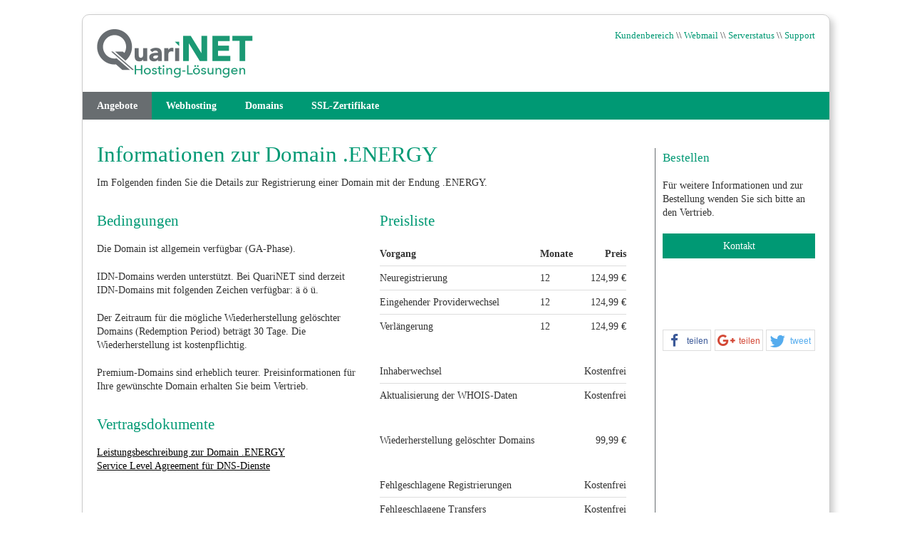

--- FILE ---
content_type: text/html; charset=utf-8
request_url: https://www.quarinet.de/angebote/domains/details/energy
body_size: 4203
content:
<!DOCTYPE html>
<html>
<head>
	<meta charset="utf-8" />
	<meta name="viewport" content="width=device-width, initial-scale=1.0">
	<meta name="robots" content="index,follow,noarchive">
	<meta name="description" content="QuariNET bietet professionelle Webhosting-Dienstleistungen auf Windows-Basis, Domains und SSL-Zertifikate.">
	<title>Domain .ENERGY \\ QuariNET</title>
	<link href='https://www.quaritec.de/fonts/tinos/tinos.css' rel='stylesheet' type='text/css'>
	<link rel="shortcut icon" href="/favicon.ico" type="image/x-icon">
	<link rel="icon" href="/favicon.ico" type="image/x-icon">
	<link rel="canonical" href="https://www.quarinet.de/angebote/domains/details/energy">
    <link href="/content/shariff.min.css" rel="stylesheet"/>

    <link href="/content/cookieconsent.min.css" rel="stylesheet"/>

    <script src="/scripts/cookieconsent.min.js"></script>

	<link href="/content/ej.widgets.core.min.css" rel="stylesheet"/>

	<link href="/content/ej.theme.min.css" rel="stylesheet"/>

	<script src="/bundles/modernizr.js?v=wBEWDufH_8Md-Pbioxomt90vm6tJN2Pyy9u9zHtWsPo1"></script>

	<script src="/bundles/jquery.js?v=eSDg2NhTFgl2HneS-C975FL8Qp7keVI5jCiIzuHH-Vo1"></script>

	<script src="/bundles/jqueryval.js?v=uAfBJfRvihXVS4ogzhnXA6SiBDLYYjMN4O2KifwGop01"></script>

	<link href="/Content/DevExtremeBundle?v=Byr-ygkTVXSut6Wp7wmrLJXC6VVfwps-QZfWSNvAkAM1" rel="stylesheet"/>

	<script src="/Scripts/DevExtremeBundle?v=E4BY8BVEMR1D9CjGV5VnoMlspfXheaN2ZafZCoQgAMY1"></script>

	<script src="/bundles/ej.js?v=bL5lzOo-1qQ1BcYN1hVsN7S_txOjIf3HXGWVdgF-9Io1"></script>

    <script src="/content/ej.globalize.min.js"></script>

    <script src="/content/i18n/ej.culture.de-DE.min.js"></script>

    <link href="/content/bootstrap.css" rel="stylesheet"/>

    <link href="/content/bootstrap-theme.css" rel="stylesheet"/>

	<link href="/bundles/site.css?v=0dZjTbLNdhTilWduXnGCPQRxeEt6HYIkU7QPtqOQavg1" rel="stylesheet"/>


	<script type='text/javascript'>$(function($){});</script>
	
	<script type="text/javascript">
		$.validator.setDefaults({
		    ignore: [],// To include hidden input validation.
		    errorClass: 'e-validation-error', // To get the error message on jquery validation
		    errorPlacement: function (error, element) {
		        $(error).insertAfter(element.closest(".e-widget"));// To place the error message
		    }
		});

		$(document).ready(function (){
            
		    $.validator.methods.email = function (value, element) {
		        return this.optional(element) || /.+@.+\..+/.test(value);
		    }
		});
    </script>
</head>

<body>
	<div id="main-container">
		<header>
			<div class="topinfo">
                
				<a href="/customers">Kundenbereich</a> \\ <a href="https://quarinet.email" target="_blank">Webmail</a> \\ <a href="http://status.quarinet.de" target="_blank">Serverstatus</a> \\ <a href="mailto:&#115;&#117;&#112;&#112;&#111;&#114;&#116;&#064;&#113;&#117;&#097;&#114;&#105;&#110;&#101;&#116;&#046;&#100;&#101;">Support</a>
			</div>
			<a href="/"><img src="/content/logo.png" width="219" height="68" class="logo" alt="QuariNET Hosting-Lösungen" /></a>
			<nav>
				
				<div class="kategorie">Angebote</div>
				<ul>
					
                    <li><a href="/angebote/webhosting">Webhosting</a></li>
<li><a href="/angebote/domains">Domains</a></li>
					<li><a href="/angebote/ssl">SSL-Zertifikate</a></li>
				</ul>

			</nav>
		</header>

		<main>
			


			<div id="main-body">
				

<h1>Informationen zur Domain .ENERGY</h1>

<p>Im Folgenden finden Sie die Details zur Registrierung einer Domain mit der Endung .ENERGY.</p>

<div style="float: right; width: 50%; padding-left: 15px; margin-top: -20px;">
	<h2>Preisliste</h2>

	<ul class="productlist">
		<li class="header"><span class="col-65">Vorgang</span><span class="col-15">Monate</span><span class="col-20 r">Preis</span></li>
		<li><span class="col-65">Neuregistrierung</span><span class="col-15">12</span><span class="col-20 r">124,99 €</span></li>
		<li><span class="col-65">Eingehender Providerwechsel</span><span class="col-15">12</span><span class="col-20 r">124,99 €</span></li>
		<li><span class="col-65">Verlängerung</span><span class="col-15">12</span><span class="col-20 r">124,99 €</span></li>
	</ul>

	<ul class="productlist">
		<li><span class="col-80">Inhaberwechsel</span><span class="col-20 r">Kostenfrei</span></li>
		<li><span class="col-80">Aktualisierung der WHOIS-Daten</span><span class="col-20 r">Kostenfrei</span></li>
	</ul>

	<ul class="productlist">
		<li><span class="col-80">Wiederherstellung gelöschter Domains</span><span class="col-20 r">99,99 €</span></li>
	</ul>

	<ul class="productlist">
		<li><span class="col-80">Fehlgeschlagene Registrierungen</span><span class="col-20 r">Kostenfrei</span></li>
		<li><span class="col-80">Fehlgeschlagene Transfers</span><span class="col-20 r">Kostenfrei</span></li>
	</ul>
</div>

<div style="width: 50%; padding-right: 15px;">
	<h2>Bedingungen</h2>
			<p>Die Domain ist allgemein verf&#252;gbar (GA-Phase).</p>
			<p>IDN-Domains werden unterst&#252;tzt. Bei QuariNET sind derzeit IDN-Domains mit folgenden Zeichen verf&#252;gbar: &#228; &#246; &#252;.</p>
			<p>Der Zeitraum f&#252;r die m&#246;gliche Wiederherstellung gel&#246;schter Domains (Redemption Period) betr&#228;gt 30 Tage. Die Wiederherstellung ist kostenpflichtig.</p>
			<p>Premium-Domains sind erheblich teurer. Preisinformationen f&#252;r Ihre gew&#252;nschte Domain erhalten Sie beim Vertrieb.</p>

		<h2>Vertragsdokumente</h2>

		<p><a href="/downloads/pdf/domains/leistungsbeschreibung%20domain%20energy.pdf">Leistungsbeschreibung zur Domain .ENERGY</a><br /><a href="/downloads/pdf/sla/sla%20dns-dienste.pdf">Service Level Agreement f&#252;r DNS-Dienste</a></p>
</div>
			</div>

			<aside>
				<h3>Bestellen</h3>
				<p>Für weitere Informationen und zur Bestellung wenden Sie sich bitte an den Vertrieb.</p>
				<a href="mailto:&#118;&#101;&#114;&#116;&#114;&#105;&#101;&#098;&#064;&#113;&#117;&#097;&#114;&#105;&#110;&#101;&#116;&#046;&#100;&#101;" class="button">Kontakt</a>
                
                <div class="shariff" data-theme="white" data-services="[&quot;facebook&quot;,&quot;googleplus&quot;,&quot;twitter&quot;]" style="margin-top: 100px;"></div>
			</aside>

		</main>

		<footer>
			<section>
				<h3>Produkte</h3>
				<ul>
					<li><a href="/angebote/webhosting">Webhosting</a></li>
					<li><a href="/angebote/domains">Domains</a></li>
				</ul>
			</section>
			<section>
				<h3>&nbsp;</h3>
				<ul>
					<li><a href="/angebote/ssl">SSL-Zertifikate</a></li>
				</ul>
			</section>
			<section>
				<h3>Rechtliches</h3>
				<ul>
					<li><a href="/infos/zahlung">Zahlungsm&#246;glichkeiten</a></li>
					<li><a href="/infos/datenschutz">Datenschutz</a></li>
				</ul>
			</section>
			<section>
				<h3>&nbsp;</h3>
				<ul>
					<li><a href="/infos/agb">Allgemeine Gesch&#228;ftsbedingungen</a></li>
					<li><a href="/infos/impressum">Impressum</a></li>
				</ul>
			</section>

		</footer>
	</div>

	<div id="legal-text" style="max-width: 75em; min-width: 42em; margin: 20px auto; color: #686d70;"><span style="display: block; font-size: 1em; text-align: center; padding: 0px 10px;">QuariNET ist eine Marke der QuarIT GmbH. Diese Produkte sind derzeit nur für Kunden aus <a href="/infos/zahlung">bestimmten L&#228;ndern</a> erhältlich.<br />* 

Angezeigte Preise für Kunden aus <strong>Deutschland</strong> inklusive 19% Mehrwertsteuer<span></span>  (<a onclick="showCountrySelector()">wählen Sie hier Ihr Land aus</a>).</span></div>

	<div id="countrySelector" style="display: none;">
		

<form action="/countryselector/update" id="form0" method="post"><p>Wählen Sie hier Ihr Land aus. Dies ist notwendig, um Ihnen die korrekten Preise anzeigen zu können.</p>
<p><select id="SelectedCountry" name="SelectedCountry"><option value="BE">Belgien</option>
<option value="BG">Bulgarien</option>
<option value="DK">D&#228;nemark</option>
<option selected="selected" value="DE">Deutschland</option>
<option value="EE">Estland</option>
<option value="FI">Finnland</option>
<option value="FR">Frankreich</option>
<option value="GR">Griechenland</option>
<option value="IE">Irland</option>
<option value="IT">Italien</option>
<option value="HR">Kroatien</option>
<option value="LV">Lettland</option>
<option value="LT">Litauen</option>
<option value="LU">Luxemburg</option>
<option value="MT">Malta</option>
<option value="NL">Niederlande</option>
<option value="AT">&#214;sterreich</option>
<option value="PL">Polen</option>
<option value="PT">Portugal</option>
<option value="RO">Rum&#228;nien</option>
<option value="SE">Schweden</option>
<option value="SK">Slowakei</option>
<option value="SI">Slowenien</option>
<option value="ES">Spanien</option>
<option value="CZ">Tschechische Republik</option>
<option value="HU">Ungarn</option>
<option value="UK">Vereinigtes K&#246;nigreich</option>
<option value="CY">Zypern</option>
</select></p>
<p><input type="submit" value="Absenden" style="display: block; padding: 5px;" /></p>
</form><script type="text/javascript">
//<![CDATA[
if (!window.mvcClientValidationMetadata) { window.mvcClientValidationMetadata = []; }
window.mvcClientValidationMetadata.push({"Fields":[],"FormId":"form0","ReplaceValidationSummary":false});
//]]>
</script>
	</div>

	
	<script>
		function showCountrySelector() {
			$("#countrySelector").ejDialog(
               {
               	title: "Land auswählen",
               	width: 500,
               	enableModal: true,
               	enableResize: false,
               	//content: ".cols-sample-area",
               	//close: "onDialogClose"
               });
			if (!$("#countrySelector").ejDialog("isOpen"))
			{
				$("#countrySelector").ejDialog("open");
			}
		}

	</script>
    <script src="/Scripts/shariff.min.js"></script>
;

</body>
</html>

--- FILE ---
content_type: text/css
request_url: https://www.quarinet.de/content/ej.widgets.core.min.css
body_size: 102564
content:
/*!
*  filename: ej.widgets.core.min.css
*  version : 15.2.0.40
*  Copyright Syncfusion Inc. 2001 - 2014. All rights reserved.
*  Use of this code is subject to the terms of our license.
*  A copy of the current license can be obtained at any time by e-mailing
*  licensing@syncfusion.com. Any infringement will be prosecuted under
*  applicable laws. 
*/
.e-colorwidget.e-split.e-disable .e-in-wrap .e-select:hover,.e-colorwidget.e-split.e-disable .e-color-container:hover,.e-dialog.e-disable .e-dialog-icon:hover,.e-dialog.e-disable>.e-header,.e-ddl .e-disable.e-select:hover,.e-in-wrap .e-disable.e-select .e-icon,.e-in-wrap .e-disable.e-select,.e-rte .e-horizontal .e-disable,.e-slider.e-disable .e-handle.e-select{cursor:default}.e-corner,.e-corner .e-input,.e-acrdn-scroller.e-corner,.e-acrdn.e-corner .e-select,.e-corner .e-dt-button,.e-corner>.e-header .e-dialog-icon,.e-corner .e-tooltxt,.e-corner+.e-dialog,.e-corner+.e-dialog>.e-header .e-dialog-icon,.e-corner+.e-dialog>.e-btn{border-radius:4px 4px 4px 4px}.e-corner.e-tab>ul.e-addborderright .e-item,.e-corner.e-tab .e-addborderleft.e-content-item,.e-split .e-splitarrowleft .e-splitbutton.e-corner,.e-split .e-splitarrowright .e-corner+.e-drp-btn,.e-rtl.e-split .e-splitarrowright .e-splitbutton.e-corner,.e-rtl.e-split .e-splitarrowleft .e-corner+.e-drp-btn{border-radius:0 4px 4px 0}.e-corner.e-tab>ul.e-addborderleft .e-item,.e-corner.e-tab .e-addborderright.e-content-item,.e-split .e-splitarrowright .e-splitbutton.e-corner,.e-split .e-splitarrowleft .e-corner+.e-drp-btn,.e-rtl.e-split .e-splitarrowleft .e-splitbutton.e-corner,.e-rtl.e-split .e-splitarrowright .e-corner+.e-drp-btn{border-radius:4px 0 0 4px}.e-acrdn.e-corner .e-select.e-active,.e-datepicker.e-popup.e-corner .e-header,.e-corner.e-tab>ul.e-addborderbottom .e-item,.e-corner.e-tab .e-addbordertop.e-content-item,.e-split .e-splitarrowtop .e-corner+.e-drp-btn,.e-split .e-splitarrowbottom .e-splitbutton.e-corner,.e-datetime-popup.e-corner .e-header{border-radius:4px 4px 0 0}.e-corner .e-acrdn-content-active,.e-corner.e-dialog-wrap .e-widget-content,.e-corner.e-tab>ul.e-addbordertop .e-item,.e-corner.e-tab .e-addborderbottom.e-content-item,.e-split .e-splitarrowbottom .e-corner+.e-drp-btn,.e-split .e-splitarrowtop .e-splitbutton.e-corner,.e-datetime-popup.e-corner .e-time-popup{border-radius:0 0 4px 4px}.e-listbox li{-webkit-box-sizing:content-box;-moz-box-sizing:content-box;box-sizing:content-box}.e-corner.e-progressbar .e-progress.e-complete{border-radius:3px 3px 3px 3px}.e-atc.e-rtl .e-corner.e-in-wrap.e-padding .e-input,.e-atc .e-corner.e-in-wrap.e-padding .e-select,.e-daterangewidget.e-rtl .e-corner.e-in-wrap.e-padding .e-input,.e-daterangewidget .e-corner.e-in-wrap.e-padding .e-select,.e-datewidget.e-rtl .e-corner.e-in-wrap.e-padding .e-input,.e-datewidget .e-corner.e-in-wrap.e-padding .e-select,.e-datetime-wrap.e-rtl .e-corner.e-in-wrap.e-padding .e-input,.e-datetime-wrap .e-corner.e-in-wrap.e-padding .e-select,.e-ddl.e-rtl .e-corner.e-in-wrap .e-input,.e-ddl .e-corner.e-in-wrap .e-select,.e-numeric.e-rtl .e-corner.e-in-wrap.e-padding .e-input,.e-numeric .e-corner.e-in-wrap.e-padding .e-select,.e-percent.e-rtl .e-corner.e-in-wrap.e-padding .e-input,.e-percent .e-corner.e-in-wrap.e-padding .e-select,.e-currency.e-rtl .e-corner.e-in-wrap.e-padding .e-input,.e-currency .e-corner.e-in-wrap.e-padding .e-select,.e-timewidget.e-rtl .e-corner.e-in-wrap.e-padding .e-input,.e-timewidget .e-corner.e-in-wrap.e-padding .e-select{border-radius:0 3px 3px 0}.e-atc .e-corner.e-in-wrap.e-padding .e-input,.e-atc.e-rtl .e-corner.e-in-wrap.e-padding .e-select,.e-datewidget .e-corner.e-in-wrap.e-padding .e-input,.e-datewidget.e-rtl .e-corner.e-in-wrap.e-padding .e-select,.e-daterangewidget .e-corner.e-in-wrap.e-padding .e-input,.e-daterangewidget .e-corner.e-in-wrap.e-padding .e-input,.e-datetime-wrap .e-corner.e-in-wrap.e-padding .e-input,.e-datetime-wrap.e-rtl .e-corner.e-in-wrap.e-padding .e-select,.e-ddl .e-corner.e-in-wrap .e-input,.e-ddl.e-rtl .e-corner.e-in-wrap .e-select,.e-numeric .e-corner.e-in-wrap.e-padding .e-input,.e-numeric.e-rtl .e-corner.e-in-wrap.e-padding .e-select,.e-percent .e-corner.e-in-wrap.e-padding .e-input,.e-percent.e-rtl .e-corner.e-in-wrap.e-padding .e-select,.e-currency .e-corner.e-in-wrap.e-padding .e-input,.e-currency.e-rtl .e-corner.e-in-wrap.e-padding .e-select,.e-timewidget .e-corner.e-in-wrap.e-padding .e-input,.e-timewidget.e-rtl .e-corner.e-in-wrap.e-padding .e-select,.e-corner.e-progressbar .e-progress{border-radius:3px 0 0 3px}.e-corner.e-dialog-wrap>.e-header{border-radius:3px 3px 0 0}input.e-input,input[type="text"].e-input,.e-input.e-placeholder,.e-ddl.e-widget .e-ul.e-boxes{-webkit-box-shadow:none;box-shadow:none}.e-disable{opacity:.35;filter:alpha(opacity=35);background-image:none}.e-corner-all{border-radius:4px 4px 4px 4px}.e-corner-top,.e-corner-left{-moz-border-radius-topleft:4px;-webkit-border-top-left-radius:4px;-khtml-border-top-left-radius:4px;border-top-left-radius:4px}.e-corner-top,.e-corner-right{-moz-border-radius-topright:4px;-webkit-border-top-right-radius:4px;-khtml-border-top-right-radius:4px;border-top-right-radius:4px}.e-corner-bottom,.e-corner-left{-moz-border-radius-topleft:4px;-webkit-border-bottom-left-radius:4px;-khtml-border-bottom-left-radius:4px;border-bottom-left-radius:4px}.e-corner-bottom,.e-corner-right{-moz-border-radius-topright:4px;-webkit-border-bottom-right-radius:4px;-khtml-border-bottom-right-radius:4px;border-bottom-right-radius:4px}.e-validation-error{font-size:14px;color:#cd0a0a}.e-input,.e-tooltipbox,.e-btn,.e-time-popup,.e-datepicker.e-calendar,.e-menu,.e-uploadbox .e-file-name-txt,.e-uploadbox .e-selectpart,.e-uploadbox .e-uploadbtn,.e-uploadbox .e-uploadclosebtn,.e-waitpopup-pane .e-text,.e-tagcloud,.e-toolbar,.e-progressbar,.e-scale .e-tick .tick-value,.e-datetime-popup .e-dt-button,.e-grid,.e-ejinputtext,.e-pager,.e-fileexplorer,.e-textbox,.e-textarea{font-family:Segoe UI;font-size:13px}.e-menu,input.e-input,input[type="text"].e-input,.e-mask,.e-ul,.e-btn div,.e-tbtn.e-chkbx-hidden,.e-datepicker table,.e-datepicker table th,.e-datepicker table td,.e-menu.e-horizontal>.e-list,.e-menu.e-vertical>li.e-separator,.e-menu.e-context>li.e-separator,.e-tab.e-js>.e-header,.e-uploadbox .e-action-perform,.e-uploadbox .uploaddialog.e-dialog.e-dialog-content,.e-tagcloud .e-load,.e-scale,.e-select,.e-input.e-placeholder{margin:0;padding:0;outline:0 none;line-height:normal}.e-btn,.e-btn div,.e-datepicker .e-header .e-next,.e-datepicker .e-header .e-prev,.e-datepicker .e-header .e-text,.e-menu>.e-list>a>img,.e-menu>.e-list>span>img,.e-menu>.e-list>a>div,.e-menu>.e-list>span>div,.e-menu>.e-list>a>span,.e-menu>.e-list>span>span,.e-menu .e-list>a span.e-icon,.e-menu .e-list>span span.e-icon,.e-menu.e-horizontal>.e-list,.e-menu.e-vertical,.e-menu.e-context,.e-chkbox-wrap,.e-radiobtn-wrap,.e-chkbox-wrap div,.e-chkbox-wrap .e-text,.e-radiobtn-wrap .e-text,.e-tab.e-js>.e-header,.e-tab .e-header li,.e-tab .e-header li a,.e-dialog .e-dialog-icon,.e-dialog .e-icon,.e-uploadbox .e-selectpart,.e-uploadbox .e-file-list,.e-treeview .e-text,.e-tagcloud .e-cloud,.e-tagcloud .e-list,.e-tagcloud .e-cloud .e-tagitems,.e-h-scale .e-tick,.e-grid .e-groupheadercell,.e-grid .e-groupheadercell:hover,.e-pager,.e-pager .e-disableditem,.e-grid div.e-parentmsgbar,.e-grid .e-toolbaricons,.e-pager .e-pagercontainer{display:inline-block}.e-ul{list-style-type:none}input.e-input,input[type="text"].e-input,.e-input.e-placeholder{border:medium none;height:100%;width:100%;display:block;line-height:1.908em;padding-left:.857em}.e-rtl input.e-input,.e-rtl input[type="text"].e-input,.e-rtl .e-input.e-placeholder,.e-textbox.e-rtl,.e-textarea.e-rtl{text-align:right;padding-left:0;padding-right:.857em}.e-in-wrap{display:block;height:100%;position:relative;overflow:hidden;border:1px solid}.e-rtl{direction:rtl}.e-widget,.e-widget [class^="e-"],.e-widget [class*=" e-"]{-webkit-box-sizing:content-box;-moz-box-sizing:content-box;box-sizing:content-box}.e-widget.e-box,.e-widget .e-box,.e-widget button.e-btn,button.e-btn.e-widget,input.e-btn.e-widget,input.e-input,input[type="text"].e-input,.e-input.e-placeholder,.e-widget input.e-input,.e-lv.e-js .e-header.e-box,.e-textbox,.e-textarea{-webkit-box-sizing:border-box;-moz-box-sizing:border-box;box-sizing:border-box}.e-scheduledialog.e-dialog .e-dialog-scroller,.e-ss-dialog.e-dialog .e-dialog-scroller{-webkit-box-sizing:content-box;-moz-box-sizing:content-box;box-sizing:content-box}.e-shadow{-moz-box-shadow:0 0 9px rgba(0,0,0,.4);-webkit-box-shadow:0 0 9px rgba(0,0,0,.4);box-shadow:0 0 9px rgba(0,0,0,.4)}.e-overlay{background-color:#808080;opacity:.5;filter:alpha(opacity=50);width:100%;height:100%}.e-tooltipbox{font-weight:600;height:auto;position:absolute;width:auto;min-width:10px;text-align:center;z-index:10000;padding:2px;border:1px solid}.e-input::-ms-clear{display:none}.edge-browser ::-webkit-input-placeholder{opacity:1!important}.e-input::-webkit-input-placeholder,.e-textbox::-webkit-input-placeholder,.e-textarea::-webkit-input-placeholder{font-style:italic;opacity:.6;filter:alpha(opacity=60)}.e-input::-moz-placeholder,.e-textbox::-moz-placeholder,.e-textarea::-moz-placeholder{font-style:italic;opacity:.6;filter:alpha(opacity=60)}.e-input:-moz-placeholder,.e-textbox:-moz-placeholder,.e-textarea:-moz-placeholder{font-style:italic;opacity:.6;filter:alpha(opacity=60)}.e-input:-ms-input-placeholder,.e-textbox:-ms-input-placeholder,.e-textarea:-ms-input-placeholder{font-style:italic;opacity:.6;filter:alpha(opacity=60)}.e-input.e-watermark{font-style:italic;opacity:.6;filter:alpha(opacity=60)}.e-widget .e-input.e-placeholder{top:0;position:absolute;white-space:nowrap;text-align:left;font-style:italic}.e-textbox{height:30px}.e-textbox,.e-textarea{line-height:1.908em;outline:medium none;border:1px solid;width:100%;padding-left:.857em}.e-pinch{-ms-touch-action:pinch-zoom;touch-action:pinch-zoom}.e-pan-x{-ms-touch-action:pinch-zoom pan-x;touch-action:pinch-zoom pan-x}.e-pan-y{-ms-touch-action:pinch-zoom pan-y;touch-action:pinch-zoom pan-y}@-webkit-keyframes e-icon-ripple{100%{opacity:0;-webkit-transform:scale(4)}}@keyframes e-icon-ripple{100%{opacity:0;transform:scale(4)}}@-webkit-keyframes e-text-ripple{100%{opacity:0;-webkit-transform:scale(20)}}@keyframes e-text-ripple{100%{opacity:0;transform:scale(20)}}@-webkit-keyframes e-full-text-ripple{100%{opacity:0;-webkit-transform:scale(70)}}@keyframes e-full-text-ripple{100%{opacity:0;transform:scale(70)}}html{-webkit-tap-highlight-color:rgba(0,0,0,0)}.e-tooltip-wrap{display:none;position:absolute;max-width:350px;min-width:50px;visibility:visible;padding:0}.e-tooltip-wrap .e-arrowTip{height:10px;left:50%;top:100%;overflow:hidden;position:absolute;width:20px}.e-tooltip-wrap .e-tipContainer{position:relative;overflow:hidden}.e-tooltipShadowLeft{box-shadow:4px 4px 4px 0 rgba(0,0,0,.06)}.e-tooltipShadowRight{box-shadow:-4px -4px 4px 0 rgba(0,0,0,.06)}.e-tooltip-wrap .e-tipContainer .e-tooltipHeader{position:relative;overflow:hidden;display:block;padding:5px 7px 5px 7px}.e-tooltip-wrap .e-tipContainer .e-header{overflow:hidden;white-space:nowrap;text-overflow:ellipsis;float:left;font-weight:bold;font-size:15px}.e-tooltip-wrap .e-tipContainer .e-tooltipHeader .e-tooltipTitle{overflow:hidden;text-overflow:ellipsis;font-weight:bold}.e-tooltip-wrap .e-tipContainer .e-tooltipHeader .e-close:before{content:""}.e-tooltip-wrap .e-cross-circle:before{content:"";color:#474747}.e-tooltip-wrap .e-cross-circle{top:-9px;right:-9px;float:right;position:absolute}.e-tooltip-wrap .e-tipContainer .e-tooltipHeader .e-close{float:right;padding:5px}.e-def{word-wrap:break-word}.e-tooltip-wrap .e-tipContainer .e-tipcontent{padding:5px 7px}.e-tooltip-wrap .e-corner{border-radius:2px 2px 2px 2px}.e-disable{opacity:.35;filter:alpha(opacity=35);background-image:none}.e-rtl{direction:rtl}.e-btn{cursor:pointer;overflow:hidden;text-align:center;text-decoration:none;border:medium none;box-shadow:none}.e-btn.e-select{border:1px solid}.e-btn,.e-btn div{vertical-align:middle;border-spacing:0}.e-btn .e-icon,.e-split-btn-div .e-icon{display:table-cell;padding:4px 3px;visibility:visible;vertical-align:middle}.e-split-btn-div .e-icon{font-size:10px}.e-rtl .e-splitarrowleft .e-split-btn.e-left-btn{border-left:1px solid}.e-rtl .e-splitarrowright .e-split-btn.e-left-btn{border-right:1px solid}.e-btn.e-txt{padding:.1em .4em .3em}.e-split .e-btn.e-txt{padding:.1em .4em .3em}.e-btn .e-btntxt,.e-tbtn.e-txt{width:auto;cursor:default;display:table-cell;vertical-align:middle;line-height:normal;padding:.1em .15em .3em}.e-btn.e-btn-normal,.e-tbtn.e-btn-normal{height:auto}.e-btn.e-btn-mini,.e-tbtn.e-btn-mini{height:28px;width:63px}.e-btn.e-btn-small,.e-tbtn.e-btn-small{height:32px;width:89px}.e-btn.e-select.e-btn-medium,.e-tbtn.e-select.e-btn-medium{height:36px;width:113px}.e-btn.e-btn-large,.e-tbtn.e-btn-large{height:40px;width:130px}.e-btn.e-btn-large,.e-tbtn.e-btn-large,.e-btn-large .e-split-btn.e-select,.e-btn-arrowsplit-large .e-split-btn.e-select{font-size:15px}.e-btn.e-btn-mini,.e-tbtn.e-btn-mini,.e-btn-mini .e-split-btn.e-select,.e-btn-arrowsplit-mini .e-split-btn.e-select{font-size:12px}.e-btn.e-btn-small,.e-tbtn.e-btn-small,.e-btn-small .e-split-btn.e-select,.e-btn-arrowsplit-small .e-split-btn.e-select{font-size:13px}.e-btn.e-btn-medium,.e-tbtn.e-btn-medium,.e-btn-medium .e-split-btn.e-select,.e-btn-arrowsplit-medium .e-split-btn.e-select{font-size:14px}.e-split-btn.e-select{vertical-align:initial}.e-tbtn-wrap{display:block}.e-tbtn.e-chkbx-hidden{border:0 none;height:1px;margin:-1px;overflow:hidden;position:absolute;width:1px;opacity:0;filter:alpha(opacity=0)}.e-tbtn-wrap label{cursor:pointer;display:block;font-weight:normal;margin-bottom:0}.e-split.e-btn-small{height:32px;width:89px}.e-split.e-btn-mini{height:28px;width:63px}.e-split.e-btn-normal{height:30px}.e-split.e-btn-medium{height:36px;width:113px}.e-split.e-btn-large{height:40px;width:130px}.e-split.e-btn-arrowsplit-large{height:64px;width:135px}.e-split.e-btn-arrowsplit-medium{height:60px;width:113px}.e-split.e-btn-arrowsplit-normal{height:54px}.e-split.e-btn-arrowsplit-mini{height:52px;width:63px}.e-split.e-btn-arrowsplit-small{height:56px;width:89px}.e-split.e-btn-arrowsplit-small.e-drop{height:42px;width:89px}.e-split.e-btn-arrowsplit-large.e-drop{height:50px;width:135px}.e-split.e-btn-arrowsplit-medium.e-drop{height:46px;width:113px}.e-split.e-btn-arrowsplit-normal.e-drop{height:40px}.e-split.e-btn-arrowsplit-mini.e-drop{height:38px;width:63px}.e-split{display:block;position:relative;margin:0;overflow:hidden}.e-split.e-btnrtl{padding:0}.e-split-btn,.e-split-btn.e-left-btn{height:100%}.e-split-btn.e-btn-txt{width:24px;height:100%}.e-split-btn.e-left-btn{width:100%}.e-split-btn.e-rht-btn{width:24px;height:100%}.e-split-btn.e-drp-btn.e-select{float:left;position:absolute}.e-split.e-drop .e-in-wrap .e-left-btn .e-split-btn-div .e-icon,.e-split.e-drop .e-in-wrap .e-left-btn .e-split-btn-div .e-icon:before{height:12px;width:12px;font-size:10px}.e-split .e-in-wrap{border:none}.e-split .e-padding{padding:0 24px 0 0}.e-split.e-rtl .e-padding,.e-split.e-btn-normal.e-rtl .e-padding.e-splitarrowright,.e-split.e-btn-normal .e-padding.e-splitarrowleft{padding:0 0 0 24px}.e-split.e-drop .e-padding{padding:0}.e-split .e-padding.e-splitarrowleft,.e-split.e-rtl .e-padding.e-splitarrowright{padding:0 0 0 24px}.e-split.e-rtl .e-padding.e-splitarrowleft,.e-split .e-padding.e-splitarrowright{padding:0 24px 0 0}.e-splitarrowleft .e-split-btn.e-rht-btn,.e-splitarrowleft .e-split-btn.e-btn-txt{width:24px;height:100%;left:0}.e-splitarrowleft .e-split-btn.e-left-btn{border-left:medium none}.e-rtl .e-splitarrowleft .e-split-btn.e-rht-btn,.e-rtl .e-splitarrowleft .e-split-btn.e-btn-txt{right:0}.e-splitarrowright .e-split-btn.e-rht-btn.e-btn-normal,.e-splitarrowright .e-split-btn.e-btn-txt.e-btn-normal{width:24px;height:100%}.e-splitarrowright .e-split-btn.e-left-btn{border-right:medium none}.e-splitarrowleft .e-split-btn.e-left-btn{border-left:medium none}.e-splitarrowtop .e-split-btn.e-left-btn{border-top:medium none}.e-splitarrowtop .e-split-btn.e-left-btn{border-top:medium none}.e-rtl .e-splitarrowright .e-split-btn.e-rht-btn,.e-rtl .e-splitarrowright .e-split-btn.e-btn-txt{left:0}.e-split .e-padding.e-splitarrowbottom{padding:0 0 24px 0}.e-splitarrowbottom .e-split-btn.e-rht-btn,.e-splitarrowbottom .e-split-btn.e-btn-txt{height:24px;width:100%;bottom:0;left:0}.e-splitarrowbottom .e-split-btn.e-left-btn{border-bottom:medium none}.e-split .e-padding.e-splitarrowtop{padding:24px 0 0 0}.e-splitarrowtop .e-split-btn.e-rht-btn,.e-splitarrowtop .e-split-btn.e-btn-txt{height:24px;width:100%;top:0;left:0}.e-splitarrowtop .e-split-btn.e-left-btn{border-top:medium none}.e-split.e-drop .e-droparrowleft,.e-split.e-drop.e-rtl .e-droparrowright{padding:0 0 0 15px}.e-split.e-drop.e-rtl .e-droparrowleft,.e-split.e-drop .e-droparrowright{padding:0 15px 0 0}.e-droparrowleft .e-split-btn-div{left:0;top:50%;margin-top:-10px}.e-rtl .e-droparrowleft .e-split-btn-div{right:0;left:auto;top:50%;margin-top:-10px}.e-droparrowright .e-split-btn-div{right:0;top:50%;margin-top:-10px}.e-rtl .e-droparrowright .e-split-btn-div{left:0;right:auto;top:50%;margin-top:-10px}.e-split.e-drop .e-droparrowbottom{padding:0 0 15px 0}.e-droparrowbottom .e-split-btn-div{bottom:0;left:50%;margin-left:-10px}.e-split.e-drop .e-droparrowtop{padding:10px 0 0 0}.e-droparrowtop .e-split-btn-div{top:2px;left:50%;margin-left:-10px}.e-split.e-menu{border-radius:0;box-shadow:none}.e-split.e-menu.e-corner{border-radius:4px}.e-split.e-context,.e-split.e-context li.e-list.e-haschild{overflow:visible}.e-split.e-context li.e-list,.e-split.e-context li.e-list.e-haschild span{overflow:hidden}.e-flat-icon-btn.e-btn.e-select.e-icon,.e-icon-btn.e-btn.e-select.e-icon,.e-togglebutton.e-btn.e-tbtn.e-select.e-toggle-icon-btn.e-icon,.e-float-btn.e-btn.e-select.e-icon,.e-primary-icon-btn.e-btn.e-select.e-icon{height:56px;width:56px;overflow:hidden}.e-icon-btn.e-btn.e-select.e-icon,.e-togglebutton.e-btn.e-tbtn.e-select.e-toggle-icon-btn.e-icon,.e-float-btn.e-btn.e-select.e-icon,.e-primary-icon-btn.e-btn.e-select.e-icon{border-radius:100%}.e-flat-icon-btn.e-btn.e-select.e-icon>div,.e-icon-btn.e-btn.e-select.e-icon>div,.e-togglebutton.e-btn.e-tbtn.e-select.e-toggle-icon-btn.e-icon>div,.e-float-btn.e-btn.e-select.e-icon>div,.e-primary-icon-btn.e-btn.e-select.e-icon>div{display:none}.e-numeric .e-in-wrap,.e-percent .e-in-wrap,.e-currency .e-in-wrap,.e-mask .e-in-wrap{border-width:1px}.e-numeric,.e-percent,.e-currency,.e-mask{display:block;overflow:visible;height:30px;width:143px}.e-numeric .e-spin,.e-percent .e-spin,.e-currency .e-spin{position:absolute;right:0;border:0 none;cursor:pointer}.e-numeric .e-spin-up,.e-numeric .e-spin-down,.e-percent .e-spin-up,.e-percent .e-spin-down,.e-currency .e-spin-up,.e-currency .e-spin-down{display:block;height:50%;width:100%}.e-numeric .e-spin-up,.e-percent .e-spin-up,.e-currency .e-spin-up{top:0}.e-numeric .e-spin-down,.e-percent .e-spin-down,.e-currency .e-spin-down{bottom:0}.e-numeric .e-padding,.e-percent .e-padding,.e-currency .e-padding,.e-numeric:hover .e-padding,.e-percent:hover .e-padding,.e-currency:hover .e-padding{padding:0 24px 0 0}.e-numeric .e-icon,.e-percent .e-icon,.e-currency .e-icon{display:block;width:100%;position:absolute;top:50%}.e-numeric .e-icon,.e-percent .e-icon,.e-currency .e-icon{height:8px;margin-top:-4px;font-size:10px}.e-numeric .e-select,.e-percent .e-select,.e-currency .e-select,.e-mask .e-select{cursor:pointer;display:block;position:absolute;right:0;text-align:left;border-left:1px solid;top:0;width:23px;height:100%}.e-numeric.e-rtl .e-select,.e-percent.e-rtl .e-select,.e-currency.e-rtl .e-select,.e-mask.e-rtl .e-select{border-right:1px solid;border-left:none}.e-numeric.e-rtl .e-in-wrap.e-padding,.e-percent.e-rtl .e-in-wrap.e-padding,.e-currency.e-rtl .e-in-wrap.e-padding,.e-numeric.e-rtl:hover .e-in-wrap.e-padding,.e-percent.e-rtl:hover .e-in-wrap.e-padding,.e-currency.e-rtl:hover .e-in-wrap.e-padding{padding:0 0 0 24px}.e-atc{display:block;overflow:visible;width:143px;height:30px}.e-atc .e-padding{padding:0 24px 0 0}.e-atc .e-icon{display:block;width:100%;position:absolute;top:50%}.e-atc .e-select{cursor:pointer;display:block;position:absolute;top:0;right:0;width:23px;height:100%;text-align:left;border-left:1px solid}.e-atc.e-rtl .e-select{border-right:1px solid;border-left:none}.e-atc .e-in-wrap .e-iclose:before{content:"";width:18px;right:0;color:#c8c8c8;font-size:20px;margin-top:4px;display:block}.e-atc.e-rtl .e-in-wrap .e-iclose:before{width:0}.e-atc .e-in-wrap .e-iclose{width:14px;right:10px;box-sizing:content-box;backface-visibility:hidden}.e-atc .e-popup .e-iclose:before{float:right;padding-right:45px}.e-atc.e-rtl .e-popup .e-iclose:before{float:left;padding-left:35px}.e-atc .e-in-wrap .e-iclose{width:24px;right:0;box-sizing:content-box;backface-visibility:hidden;top:7px;height:inherit;vertical-align:middle}.e-atc .e-reset .e-input{padding:0 20px 0 7px}.e-rtl .e-in-wrap.e-reset .e-input{padding:0 7px 0 20px}.e-atc.e-rtl .e-in-wrap .e-iclose{right:auto;left:0;padding-left:10px}.e-atc.e-rtl .e-padding{padding:0 0 0 24px}.e-atc-popup{cursor:default;overflow:auto;position:absolute;border:1px solid;outline:0 none}.e-atc-popup .e-hilight-txt{font-weight:bold}.e-atc-popup ul li.e-category{font-weight:bold}.e-atc-popup.e-rtl ul li.e-category{margin:0 .857em 0 0;padding:5px 0 5px 5px}.e-atc-popup ul li{padding:5px 5px 5px .857em;min-height:1.3em;white-space:nowrap}.e-atc-popup.e-rtl ul li{padding:5px .857em 5px 5px}.e-atc .e-input.e-load{background-position:right center;background-repeat:no-repeat}.e-atc.e-rtl .e-input.e-load{background-position:left center}.e-atc .e-icon{height:14px;margin-top:-7px}.e-atc .e-options{border:1px solid;border-radius:4px;cursor:default;display:inline-block;float:left;margin:2px 0 2px 2px;padding:0 19px 3px 4px;position:relative}.e-atc.e-rtl .e-options{margin:2px 2px 2px 0;padding:0 4px 3px 19px;float:right}.e-atc .e-visual-mode.e-input{display:inline-block;max-width:99%;text-indent:0;float:left;height:28px;margin:0 0 0 2px;padding-left:0;box-shadow:none}.e-atc.e-rtl .e-visual-mode.e-input{float:right;margin:0 2px 0 0}.e-atc .e-options .e-icon.e-close{font-size:10px;cursor:pointer;height:10px;margin-top:-5px;right:4px;width:10px;opacity:.75}.e-atc .e-options .e-icon.e-close:hover{opacity:1}.e-atc.e-rtl .e-options .e-icon.e-close{left:4px;right:auto}.e-atc-popup .e-atc-tableContent tr td,.e-atc-popup .e-atc-tableHeaderContent th{padding:5px 5px 5px .857em;min-height:1.3em;white-space:nowrap}.e-atc-popup .e-atc-tableContent,.e-atc-popup div.e-atc-tableHeaderContent table{table-layout:fixed}.e-atc-popup div.e-atc-tableHeaderScroll{padding-right:19px}.e-atc-popup div.e-atc-tableHeaderRTL{padding-left:19px}.e-atc-popup div.e-atc-tableHeader{table-layout:fixed;border-collapse:separate;margin-top:0;border-spacing:0;overflow:hidden;vertical-align:middle;clear:right}.e-atc-popup div.e-atc-tableHeaderContent{overflow:hidden}.e-atc .e-boxes.e-disable{pointer-events:none}@keyframes e-ripple{0%{transform:scale(0,0);opacity:1}2%{transform:scale(1,1);opacity:1}5%{transform:scale(2,2);opacity:1}10%{transform:scale(4,4);opacity:1}25%{transform:scale(7,7);opacity:1}100%{opacity:1;transform:scale(10,10)}}.e-ddl{display:block;overflow:visible;width:143px;outline:0 none;height:30px}.e-ddl .e-in-wrap{padding:0 24px 0 0}.e-ddl .e-icon{display:block;position:absolute;top:50%;width:100%}.e-ddl .e-select{cursor:pointer;display:block;position:absolute;top:0;right:0;width:23px;height:100%;text-align:left;border-left:1px solid}.e-ddl.e-rtl .e-select{border-right:1px solid;border-left:none}.e-ddl.e-rtl .e-in-wrap{padding:0 0 0 24px}.e-ddl-popup{cursor:default;overflow:auto;position:absolute;border:1px solid;outline:0 none;box-shadow:none}@keyframes fadeIn{0%{opacity:0;-webkit-animation-timing-function:cubic-bezier(.1,.25,.75,.9);animation-timing-function:cubic-bezier(.1,.25,.75,.9)}100%{opacity:1}}@keyframes slideDownIn20{0%{-webkit-transform:translate3d(0,-20px,0);transform:translate3d(0,-20px,0)}100%{-webkit-transform:translate3d(0,0,0);transform:translate3d(0,0,0)}}.e-ddl-popup div>ul li,.e-ddl-popup div>.e-listbox li{min-height:1.3em;line-height:1.4;padding:5px 5px 5px .857em}.e-ddl-popup.e-rtl div>ul li{padding:5px .857em 5px 5px}.e-ddl .e-options{border-radius:4px;padding:0 19px 3px 4px;border:1px solid;cursor:default;display:inline-block;float:left;margin:2px 0 2px 2px;position:relative}.e-ddl .e-input{overflow:hidden;text-overflow:ellipsis;white-space:nowrap}.e-ddl.e-rtl .e-options{margin:2px 2px 2px 0;padding:0 4px 3px 19px;float:right}.e-ddl .e-options .e-icon.e-close{font-size:10px;cursor:pointer;height:10px;right:4px;width:10px;opacity:.75;margin-top:-5px}.e-ddl .e-options .e-icon.e-close:hover{opacity:1}.e-ddl.e-rtl .e-options .e-icon.e-close{left:4px;right:auto}.e-ddl.e-rtl .e-in-wrap .e-select{border-left:0 none;text-align:right}.e-ddl-popup.e-atc-popup.e-rtl ul li.e-category{margin:0;padding:5px .857em 5px 5px}.e-ddl-popup div>ul li{vertical-align:middle}.e-ddl .e-in-wrap .e-select.e-load{background-position:center center;background-repeat:no-repeat;opacity:.35;filter:alpha(opacity=35)}.e-ddl-popup div>ul li .e-align{float:left;vertical-align:middle}.e-ddl-popup.e-rtl div>ul li .e-align{float:right}.e-ejinputtext{padding-right:4px;text-indent:10px}.e-ddl-popup .e-atc.e-search{width:100%;height:36px;border-bottom:1px solid;position:relative}.e-ddl-popup .e-atc.e-search .e-in-wrap{margin:8px;height:28px;position:relative}.e-ddl-popup .e-atc.e-search .e-search,.e-ddl-popup .e-atc.e-search .e-cross-circle{width:14px;right:10px}.e-ddl-popup .e-atc.e-search .e-input{padding:0 20px 0 7px}.e-ddl-popup .e-atc.e-search .e-search:before{content:"";font-size:20px;margin-top:-3px}.e-ddl-popup .e-atc.e-search .e-cross-circle:before{content:"";font-size:20px;margin-top:-3px}.e-ddl .e-icon{font-size:12px;height:12px;margin-top:-6px}.e-ddl-popup.e-rtl .e-atc.e-search .e-input{padding:0 7px 0 20px}.e-ddl-popup.e-rtl .e-atc.e-search .e-search,.e-ddl-popup.e-rtl .e-atc.e-search .e-cross-circle{right:auto;left:0;padding-left:10px}.e-ddl-popup.e-rtl .e-atc.e-search .e-search:before{-ms-transform:rotate(60deg);-webkit-transform:rotate(60deg);transform:rotate(60deg);margin-top:0}.e-ddl-popup .e-checkwrap{cursor:pointer;margin-right:10px;height:14px;width:14px;position:relative;top:3px;font-size:12px;z-index:2;text-align:left}.e-ddl-popup .e-check-act:before{content:"";width:100%;height:100%;position:absolute;top:1px;left:1px}.e-ddl-popup .e-check-input{display:none}.e-ddl-popup.e-rtl .e-checkwrap{margin:0 0 0 10px}.e-ddl-popup .e-ddltxt,.e-ddl-popup .e-checkwrap{display:inline-block}.e-timewidget{display:block;overflow:visible;height:30px;width:143px}.e-timewidget .e-padding{padding:0 24px 0 0}.e-timewidget .e-icon{display:block;width:100%;position:absolute;top:50%}.e-timewidget .e-select{cursor:pointer;display:block;position:absolute;right:0;top:0;border-left:1px solid;width:23px;height:100%;text-align:left}.e-timewidget.e-rtl .e-select{border-right:1px solid;border-left:none}.e-timewidget.e-rtl .e-padding{padding:0 0 0 24px}.e-time-popup{cursor:default;position:absolute;border:1px solid;outline:0 none}.e-timewidget .e-input{letter-spacing:1px}.e-timewidget .e-icon{font-size:20px;height:20px;margin-top:-10px}.e-time-popup{font-weight:normal;letter-spacing:1px}.e-time-popup ul li{padding:2px 2px 2px .857em}.e-time-popup.e-rtl ul li{padding:2px .857em 2px 2px}.e-timewidget.e-error .e-in-wrap{border-color:#f00}.e-datewidget.e-error .e-in-wrap{border-color:#f00}.e-datewidget{display:block;overflow:visible;height:30px;width:143px}.e-datewidget .e-padding{padding:0 24px 0 0}.e-datewidget .e-icon{display:block;width:100%;position:absolute;top:50%}.e-datewidget .e-select{cursor:pointer;display:block;position:absolute;top:0;right:0;width:23px;border-left:1px solid;height:100%;text-align:left}.e-datewidget.e-rtl .e-select{border-right:1px solid;border-left:none}.e-datewidget.e-rtl .e-in-wrap.e-padding{padding:0 0 0 24px}.e-datewidget .e-icon{height:21px;font-size:21px;margin-top:-11px}.e-datepicker .e-datepicker-months td,.e-datepicker .e-datepicker-years td,.e-datepicker .e-datepicker-allyears td{height:45px}.e-datepicker .e-datepicker-months,.e-datepicker .e-datepicker-years,.e-datepicker .e-datepicker-allyears{width:100%}.e-datepicker.e-calendar{overflow:hidden;border:1px solid;box-shadow:none}.e-datepicker.e-calendar .e-header,.e-datetime-popup .e-timecontainer .e-header{text-align:center;height:30px;line-height:27px}.e-datepicker .e-header .e-next,.e-datepicker .e-header .e-prev{cursor:pointer;position:relative;top:2px}.e-datepicker .e-week-header{height:35px}.e-datepicker .e-icon{height:18px;width:18px;padding:0}.e-datepicker .e-header .e-icon:before{top:2px;left:2px;position:absolute}.e-datepicker .e-header .e-disable.e-arrow-sans-left,.e-datepicker .e-header .e-disable.e-arrow-sans-right{position:inherit}.e-datepicker .e-datepicker-days .e-state-default{height:26px;border:0 none}.e-datepicker .e-icon.e-arrow-sans-left{float:left}.e-datepicker .e-icon.e-arrow-sans-right{float:right}.e-datepicker .e-icon.e-arrow-sans-right:before{left:4px}.e-datepicker.e-rtl .e-header .e-next{right:-10px}.e-datepicker .e-header .e-next{right:5px}.e-datepicker.e-rtl .e-header .e-prev{left:-10px}.e-datepicker .e-header .e-prev{left:5px}.e-datepicker .e-header .e-text{cursor:pointer;padding:1px 0;text-align:center;vertical-align:middle;width:83%}.e-datepicker .e-header .e-text .e-datepicker-headertext{padding:0 7px 0 8px;border-radius:4px;max-width:180px;white-space:nowrap;overflow:hidden;text-overflow:ellipsis;display:inline-block}.e-datepicker .e-header a:hover,.e-datepicker .e-header a:focus{text-decoration:none;padding:0}.e-datepicker .e-footer{cursor:pointer;padding:3px;text-align:center;margin:3px 0 0}.e-datepicker .e-hide-date,.e-datepicker table td.e-disable>span.e-image,.e-datepicker .e-footer.e-footer-disable{opacity:.34}.e-datepicker table{border-collapse:collapse;border-style:none;position:relative;table-layout:fixed;text-align:center;width:100%}.e-datepicker .e-footer.e-footer-disable{pointer-events:none}.e-datepicker table th{cursor:default;font-weight:normal;text-align:center;background:transparent;border:0 none;vertical-align:middle;font-size:inherit}.e-datepicker table td{cursor:pointer;border:medium none;vertical-align:middle;text-align:center}.e-datepicker .e-dp-viewdays .e-current-month:hover{border-radius:4px}.e-rtl .e-select{right:auto;left:0}.e-datepicker.e-icons table .e-datepicker-days td,.e-datepicker.e-icons table th{text-align:center;text-align:right;padding-right:10px}.flag .e-image,.e-special-day .e-image{display:inline-block;margin-right:3px;vertical-align:text-top}.e-datepicker.e-calendar{position:absolute;width:18em}.e-datepicker.e-calendar.e-inline{position:static}.e-datepicker.e-calendar.e-headerlong{width:35em}.e-datepicker table .e-datepicker-days td.e-state-default.e-week-end{font-weight:bold}.e-selected-week,.e-selected-month{border-radius:4px}.e-datepicker .e-special-date-icon{width:12px;height:12px;display:inline-block;margin-right:3px}.e-datepicker.e-popup.e-disable table td,.e-datepicker.e-popup.e-disable .e-footer,.e-datepicker.e-popup.e-disable .e-header .e-text,.e-datepicker.e-popup.e-disable .e-header .e-next,.e-datepicker.e-popup.e-disable .e-header .e-prev,.e-daterangewidget .e-select.e-disable,.e-daterangewidget .e-select.e-disable .e-icon,.e-datewidget .e-select.e-disable,.e-datewidget .e-select.e-disable .e-icon{cursor:default}.e-daterangewidget.e-error .e-in-wrap{border-color:#f00}.e-daterangewidget{display:block;overflow:visible;width:143px;height:30px}.e-daterangewidget .e-padding{padding:0 24px 0 0}.e-daterangewidget .e-icon{display:block;position:absolute;top:50%;font-size:21px;margin-top:-11px;height:21px}.e-daterangewidget .e-select{cursor:pointer;display:block;position:absolute;top:0;right:0;height:100%;text-align:left;border-left:1px solid;width:23px}.e-daterangewidget.e-rtl .e-select{border-right:1px solid;border-left:none}.e-daterangewidget.e-rtl .e-in-wrap.e-padding{padding:0 0 0 24px}.e-daterangepicker-popup{display:inline-block;width:auto;box-sizing:content-box;position:absolute}.e-left-datepicker.e-left-timepicker .e-datewidget,.e-right-datepicker.e-right-timepicker .e-datewidget{width:117px}.e-left-datepicker .e-datewidget,.e-right-datepicker .e-datewidget{width:100%}.e-daterangepicker-popup .e-datepicker .e-datepicker-days .e-state-default.e-state-hover,.e-daterangepicker-popup .e-datepicker .e-datepicker-days .e-state-default.today{border-radius:1px}.e-daterangepicker-popup .e-custom-dateranges{width:auto;float:right;font-size:13px;-webkit-user-select:none;-moz-user-select:none;-ms-user-select:none;user-select:none}.e-daterangepicker-popup .e-datepickers-popup{display:inline-block}.e-daterangepicker-popup .e-right-datepicker{float:right;padding-right:5px}.e-daterangepicker-popup .e-left-datepicker{display:inline-block}.e-daterangepicker-popup .e-left-datepicker,.e-daterangepicker-popup .e-right-datepicker{padding-left:10px;padding-top:5px}.e-daterangepicker-popup .e-left-datepicker .e-calendar,.e-daterangepicker-popup .e-right-datepicker .e-calendar{padding-top:5px;-webkit-user-select:none;-moz-user-select:none;-ms-user-select:none;user-select:none}.e-daterangepicker-popup .e-left-datepicker .e-timewidget,.e-daterangepicker-popup .e-right-datepicker .e-timewidget{float:right;padding-top:5px;-webkit-user-select:none;-moz-user-select:none;-ms-user-select:none;user-select:none}.e-daterangepicker-popup .e-datepicker.e-popup.e-calendar{border:none}.e-daterangepicker-popup .e-datepicker .e-header{border:none}.e-daterangepicker-popup .e-datepicker .e-dp-viewdays{border-collapse:separate;border-spacing:0 2px}.e-datepickers-popup{display:inline-flex}.e-daterangepicker-popup .e-datepicker .e-datepicker-days .e-state-default{height:30px}.e-daterangepicker-popup .e-datepicker .e-datepicker-days .e-state-default.in-range:hover{border-radius:1px}.e-daterangepicker-popup .e-ntouch.e-datepicker .e-datepicker-days td:hover::before,.e-daterangepicker-popup .e-datepicker .today:before,.e-daterangepicker-popup .e-ntouch.e-datepicker .e-datepicker-days .current-month.e-state-default.e-special-day:hover::before{background:none}.e-daterangepicker-popup .e-datepicker .e-datepicker-days .e-state-default.e-start-date,.e-daterangepicker-popup .e-datepicker .e-datepicker-days .e-state-default.e-end-date{border-radius:4px}.e-dateranges{height:104px;width:100px}.e-daterange-timepopup.e-time-popup{font-size:13px}.e-daterangepicker-popup .e-custom-dateranges ul{padding:0;margin-top:0}.e-custom-dateranges li{cursor:pointer;list-style:none;line-height:30px;padding:0 10px 0 10px;margin:5px;overflow:hidden;white-space:nowrap;max-width:200px;-ms-text-overflow:ellipsis;-o-text-overflow:ellipsis;text-overflow:ellipsis}.e-daterangepicker-popup .e-datepicker.e-calendar{box-shadow:none}.e-daterangepicker-popup .e-drp-button{float:right;display:inline-block;text-align:center;cursor:pointer;border:1px solid;margin-left:10px;margin:5px 5px 5px 5px;font-size:13px;padding:4px 16px}.e-daterangepicker-popup .e-drpbuttons div{overflow:hidden;white-space:nowrap;max-width:100px;-ms-text-overflow:ellipsis;-o-text-overflow:ellipsis;text-overflow:ellipsis;-webkit-user-select:none;-moz-user-select:none;-ms-user-select:none;user-select:none;border-radius:0}.e-daterangepicker-popup .e-drp-button.e-drp-reset{float:left}.e-daterangepicker-popup .e-drp-button.e-drp-apply,.e-daterangepicker-popup .e-drp-button.e-drp-cancel{margin-left:0}.e-daterange-responsive{display:block}.e-daterange-responsive .e-datepickers-popup{width:100%;display:block}.e-daterange-responsive .e-datepickers-popup>div{width:100%;display:block;padding:0}.e-daterange-responsive .e-datepickers-popup .e-datewidget{padding:5px;width:95%}.e-daterange-responsive .e-drpbuttons{display:block;width:100%;float:none;max-width:200px}.e-daterange-responsive .e-custom-dateranges{width:100%;border-top:1px solid}.e-daterange-responsive .e-drpbuttons div{max-width:40px}.e-menu{border:1px solid;font-size:0;display:block;width:auto;height:auto;font-weight:normal}.e-menu *{list-style-image:none;list-style-position:outside;list-style-type:none}.e-menu * a:focus{outline:none}* .e-menu>.e-list>ul,* .e-menu>.e-list>ul .e-list>ul{left:102%;top:-.8px}.e-menu>.e-list{border:0 none;position:relative;text-align:left;cursor:pointer}.e-menu .e-list>ul{position:absolute;visibility:inherit;padding:1px;margin:0;left:-1px;z-index:1000;display:none}* .e-menu .e-list>ul .e-list{border:0 none;float:none;position:relative;cursor:pointer;line-height:normal}.e-menu .e-list>.e-menulink{min-height:18px;font-size:13px;text-decoration:none;display:block;border:0 none;width:auto;height:auto;position:relative}.e-menu .e-list>.e-menulink{padding:3px 18px 3px 28px;height:inherit;white-space:nowrap}.e-menu li.e-list>.e-menulink>img,.e-menu li.e-list>.e-menulink>div,.e-menu li.e-list>.e-menulink>span{left:2px;margin:0 4px 0 0;top:25%;position:absolute;vertical-align:middle;border:0 none}.e-menu .e-list>.e-menulink>span.e-icon.e-arrowhead-down,.e-menu .e-list>.e-menulink>span.e-icon.e-arrowhead-right{left:auto;position:absolute;top:35%;font-size:10px;right:-4px}.e-menu-res-wrap .e-check-wrap .e-chkbox-wrap{opacity:0;width:100%;height:100%}.e-menu-res-wrap{display:none;height:32px;overflow:hidden}.e-menu-res-wrap .e-menu-res-in-wrap{-webkit-box-sizing:border-box;-moz-box-sizing:border-box;box-sizing:border-box}.e-menu-res-wrap .e-menu-res-in-wrap .e-check-wrap .e-res-icon,.e-menu-res-wrap .e-menu-res-in-wrap .e-check-wrap{cursor:pointer;display:block;height:100%;position:absolute;right:0;text-align:left;top:0;margin:0;width:30px}.e-menu-res-wrap .e-menu-res-in-wrap .e-check-wrap{border-left:1px solid #aaa;background-position:3px 7px;background-repeat:no-repeat}.e-menu-res-wrap .e-menu-res-in-wrap .e-res-title{height:100%;font-family:'Segoe UI';font-size:13px}.e-menu-res-wrap .e-in-wrap.e-menu-res-in-wrap{padding:5px 30px 5px 5px}.e-menu.e-horizontal>.e-ham-wrap{float:right;border-left:1px solid;cursor:pointer}.e-menu.e-rtl.e-horizontal>.e-ham-wrap{float:left}.e-menu.e-horizontal>.e-ham-wrap>div{padding:8px;font-size:13px}.e-menu.e-horizontal>.e-ham-wrap>div>.e-hamburger{position:relative;display:inline-block;width:1.25em;height:.8em;border-top:.2em solid;border-bottom:.2em solid}.e-menu.e-horizontal>.e-ham-wrap>div>.e-hamburger:before{content:"";position:absolute;top:.3em;left:0;width:100%;border-top:.2em solid}.e-menu.e-separator.e-horizontal>.e-list.e-last{border-right:none}.e-menu-wrap>.e-menu-popwrap{position:absolute;overflow-y:auto;z-index:10000;border:1px solid}.e-menu.e-horizontal>.e-menu-show{display:inline-block}.e-menu.e-horizontal>.e-menu-hide{display:none}.e-menu-wrap>.e-menu-popwrap ul{border:none;position:static}.e-menu-wrap>.e-menu-popwrap>.e-vertical>.e-list ul{border:none}.e-menu-wrap>.e-menu-popwrap>.e-menu.e-vertical .e-list>.e-menulink{white-space:normal;word-wrap:break-word}.e-menu.e-rtl,.e-menu.e-rtl>.e-list{text-align:right}.e-menu.e-rtl .e-list>.e-menulink>img,.e-menu.e-rtl .e-list>.e-menulink>div,.e-menu.e-rtl .e-list>.e-menulink>span{margin:0 0 0 4px}.e-menu.e-rtl .e-list>.e-menulink>span.e-icon.e-arrowhead-down,.e-menu.e-rtl .e-list>.e-menulink>span.e-icon.e-arrowhead-right{left:-2px;margin-left:5px;right:auto}.e-menu.e-rtl .e-list>.e-menulink>span{right:0;margin-right:3px}.e-menu.e-horizontal>.e-list>.e-menulink{padding:0 8px;line-height:32px;height:100%}.e-menu.e-horizontal .e-list>ul{border:1px solid}.e-menu.e-horizontal .e-list>ul li.e-list>.e-menulink,.e-menu.e-vertical .e-list>.e-menulink{display:block}.e-menu.e-horizontal>.e-list a.e-arrow-space{padding-right:24px}.e-menu.e-horizontal>.e-list span.e-menu-arrow{height:10px;overflow:hidden;position:absolute;bottom:-1px;left:12%;z-index:10005;width:20px}.e-menu.e-horizontal>.e-list span.e-menu-left{left:12%;right:auto}.e-menu.e-rtl.e-horizontal>.e-list span.e-menu-left{right:12%;left:auto}.e-menu.e-rtl.e-horizontal .e-list>ul{left:auto;right:-1px}.e-context.e-menu .e-list>a.e-menulink{text-overflow:ellipsis;overflow:hidden}.e-menu.e-rtl.e-horizontal .e-list>ul ul{right:auto;left:102%}.e-menu.e-horizontal>.e-list>.e-menulink>img,.e-menu.e-horizontal>.e-list>.e-menulink>div,.e-menu.e-horizontal>.e-list>.e-menulink>span{left:2px;top:-2px;margin:0 4px 0 0;position:relative;vertical-align:middle;border:0 none}.e-menu.e-rtl.e-horizontal>.e-list .e-arrow-space{padding-left:24px;padding-right:4px}.e-menu.e-rtl .e-list>ul li.e-list .e-arrow-space{padding-right:28px}.e-menu.e-horizontal>.e-list,.e-menu.e-separator.e-horizontal>li.e-list:last-child,.e-menu.e-horizontal>li.e-separator:last-child,.e-menu.e-horizontal .e-list>ul .e-list.e-separator:last-child,.e-menu.e-separator.e-vertical>li:last-child,.e-menu.e-vertical>li.e-separator:last-child,.e-menu.e-vertical .e-list>ul .e-list.e-separator:last-child,.e-menu.e-rtl.e-horizontal>.e-list,.e-menu.e-rtl.e-separator.e-horizontal>li:last-child,.e-menu.e-rtl.e-horizontal>li.e-separator:last-child,.e-menu.e-rtl.e-horizontal .e-list>ul .e-list.e-separator:last-child,.e-menu.e-rtl.e-separator.e-vertical>li:last-child,.e-menu.e-rtl.e-vertical>li.e-separator:last-child,.e-menu.e-rtl.e-vertical .e-list>ul .e-list.e-separator:last-child,.e-menu.e-separator.e-context>li:last-child,.e-menu.e-context>li.e-separator:last-child,.e-menu.e-context .e-list>ul .e-list.e-separator:last-child,.e-menu.e-rtl.e-separator.e-context>li:last-child,.e-menu.e-rtl.e-context>li.e-separator:last-child,.e-menu.e-rtl.e-context .e-list>ul .e-list.e-separator:last-child{border:0 none}.e-menu.e-separator.e-horizontal>.e-list,.e-menu.e-horizontal>.e-separator{border-right:1px solid}.e-menu.e-horizontal .e-list>ul .e-list.e-separator,.e-menu.e-horizontal .e-list>ul .e-list.e-separator:hover,.e-menu.e-vertical .e-list>ul .e-list.e-separator,.e-menu.e-vertical .e-list>ul .e-list.e-separator:hover,.e-menu.e-context .e-list>ul .e-list.e-separator,.e-menu.e-context .e-list>ul .e-list.e-separator:hover,.e-menu.e-separator.e-vertical>.e-list,.e-menu.e-vertical>.e-separator,.e-menu.e-context>.e-separator{border-bottom:1px solid}.e-menu.e-separator.e-rtl.e-horizontal>.e-list,.e-menu.e-rtl.e-horizontal>.e-separator.e-list{border-right:0 none;border-left:1px solid}.e-menu.e-rtl.e-vertical .e-list>ul li.e-list>.e-menulink,.e-menu.e-rtl.e-horizontal .e-list>ul li.e-list>.e-menulink{padding:3px 28px 3px 18px}.e-menu.e-vertical>.e-list>.e-menulink{padding:0 28px}.e-menu.e-vertical{border:1px solid;width:150px}.e-menu.e-vertical .e-list,.e-menu.e-vertical>li.e-list.e-separator{line-height:27px}.e-menu.e-vertical .e-list>ul{margin:-.8px 0 0 0;top:0;left:102%;border:1px solid}.e-menu.e-vertical .e-list>ul .e-list{line-height:21px}.e-menu.e-vertical>.e-list>img{position:absolute}.e-menu.e-vertical>.e-list>.e-menulink>img,.e-menu.e-vertical>.e-list>.e-menulink>div,.e-menu.e-vertical>.e-list>.e-menulink>span,.e-menu.e-context>.e-list>.e-menulink>img,.e-menu.e-context>.e-list>.e-menulink>div,.e-menu.e-context>.e-list>.e-menulink>span{left:2px;margin:0 4px 0 0;position:absolute;vertical-align:middle;border:0 none}.e-menu.e-context>.e-list>.e-menulink{display:block;font-size:13px;padding:1px 18px 1px 28px}.e-menu.e-context li.e-list>ul li.e-list>.e-menulink{padding:1px 18px 1px 28px;height:inherit;white-space:nowrap}.e-menu.e-context{position:absolute;z-index:9998;font-size:13px;padding:1px;border:1px solid;width:150px}@keyframes menuslideDown{0%{-webkit-transform:translate3d(0,-20px,0);transform:translate3d(0,-20px,0)}100%{-webkit-transform:translate3d(0,0,0);transform:translate3d(0,0,0)}}@keyframes menuFadeIn{0%{opacity:0;-webkit-animation-timing-function:cubic-bezier(.1,.25,.75,.9);animation-timing-function:cubic-bezier(.1,.25,.75,.9)}100%{opacity:1}}.e-menu.e-context .e-list>ul .e-list,.e-menu.e-context .e-list,.e-menu.e-context>li.e-list.e-separator{line-height:27px}.e-menu.e-context .e-list>ul{margin:-.8px 0 0 0;top:0;left:102%;line-height:23px;border:1px solid}@keyframes menuSlideRight{0%{-webkit-transform:translate3d(-20px,0,0);transform:translate3d(-20px,0,0)}100%{-webkit-transform:translate3d(0,0,0);transform:translate3d(0,0,0)}}.e-menu.e-context>.e-list>.e-menulink>img,.e-menu.e-context>.e-list>.e-menulink>div,.e-menu.e-context>.e-list>.e-menulink>span{float:left}.e-menu.e-context.e-rtl>.e-list>.e-menulink{padding:1px 28px 1px 18px}.e-menu.e-rtl.e-context li.e-list>ul li.e-list>.e-menulink{padding:1px 28px 1px 18px}.e-menu .e-list.e-hidden-item{display:none}.e-acrdn{outline:0 none}.e-acrdn>.e-select>.e-icon,.e-acrdn.e-rtl>.e-select>div.e-close{border:0 none transparent;display:block;height:16px;width:16px;margin-left:-5px;margin-top:5px;cursor:pointer;float:left;margin-right:6px}.e-acrdn .e-select:first-child{border-top:1px solid}.e-acrdn>.e-select{padding-left:1em;border-style:none solid solid;line-height:23px;border-width:1px;padding:.5em}.e-acrdn .e-select a{text-decoration:none;border-bottom-width:0;outline:0 none}.e-acrdn>.e-content{padding:1em 1.4em;text-align:justify;position:relative;border:1px solid}.e-acrdn.e-rtl .e-icon,.e-acrdn>.e-select>div.e-close{float:right;margin-left:5px}.e-acrdn .e-select.e-disable a,.e-acrdn .e-select.e-disable span.e-icon{cursor:default}.e-acrdn>.e-select>div.e-close{visibility:hidden}.e-acrdn>.e-select:hover>div.e-close{visibility:visible}.e-acrdn>.e-select.e-disable:hover>div.e-close{visibility:hidden}.e-chkbox-wrap,.e-radiobtn-wrap{outline:0 none;-webkit-user-select:none;-moz-user-select:none;user-select:none}.e-chkbox-wrap.e-disable .e-text,.e-radiobtn-wrap.e-disable .e-text{cursor:default}.e-chkbox-wrap .e-text{padding:0 5px 2px 5px;text-align:left;top:0;cursor:pointer}.e-chkbox-wrap input.e-checkbox{display:none;z-index:1;text-align:left;top:2px}.e-chkbox-wrap.e-disable div>span,.e-radiobtn-wrap.e-disable>span{cursor:default}.e-chkbox-wrap div>span,.e-radiobtn-wrap>span{display:block;cursor:pointer;z-index:2;position:relative;border:1px solid;text-align:left}.e-chkbox-wrap.e-rtl div>span,.e-radiobtn-wrap.e-rtl>span,.e-rtl .e-chkbox-wrap.e-widget div>span,.e-rtl .e-radiobtn-wrap.e-widget>span{text-align:right}.e-chkbox-wrap .e-chkbox-small>span{height:14px;width:14px;top:3px}.e-chkbox-wrap .e-chkbox-medium>span{height:20px;width:20px;top:6px}.e-chkbox-wrap .e-chk-image{height:100%;position:absolute;width:100%}.e-chkbox-wrap .e-chkbox-small .e-chk-image.e-stop:before{text-indent:1px}.e-chkbox-wrap .e-chkbox-small .e-stop,.e-chkbox-wrap .e-chkbox-small .e-checkmark{font-size:12px;line-height:15px}.e-chkbox-wrap .e-chkbox-medium .e-checkmark{font-size:18px}.e-chkbox-wrap .e-chkbox-medium .e-stop{font-size:18px;line-height:20px}.e-chkbox-wrap .e-chkbox-medium .e-checkmark{line-height:21px}.e-chkbox-wrap .e-chkbox-medium .e-chk-image.e-stop:before{text-indent:-2px}.e-chkbox-wrap .e-chk-image.e-checkmark:before{content:"";width:100%;text-indent:1px;height:100%}.e-radiobtn-wrap{vertical-align:middle;margin-bottom:3px}.e-radiobtn-wrap>span.e-radsmaller,.e-radiobtn-wrap>span.e-radmedium{display:inline-block}.e-radiobtn-wrap .e-radiobtn{display:none;height:0;width:0;z-index:1;text-align:left}.e-rad-outer{overflow:hidden}.e-rad-outer.e-radiobtn-wrap .e-radiobtn{display:block}.e-radiobtn-wrap>span .e-rad-icon{position:absolute;width:100%;height:100%}.e-radiobtn-wrap .e-radmedium{height:16px;width:16px;border-radius:15px;-moz-border-radius:15px;-webkit-border-radius:15px}.e-radiobtn-wrap .e-radmedium .e-rad-icon{font-size:9px;border-radius:9px;-moz-border-radius:9px;-webkit-border-radius:9px}.e-radiobtn-wrap .e-radmedium .e-rad-icon.e-icon:before{height:9px;width:9px;margin:24% auto}.e-radiobtn-wrap .e-radsmaller{height:13px;width:13px;border-radius:13px;-moz-border-radius:13px;-webkit-border-radius:13px}.e-radiobtn-wrap .e-radsmaller .e-rad-icon{text-indent:2px;border-radius:7px;-moz-border-radius:7px;-webkit-border-radius:7px;padding:.5px;font-size:8px;line-height:12px}.e-radiobtn-wrap .e-text{margin-left:3px;padding:2px;text-align:left;top:0;cursor:pointer;float:right;vertical-align:middle;line-height:12px}.e-radiobtn-wrap.e-radmed .e-text{line-height:16px}.e-radiobtn-wrap.e-rtl .e-text{float:left}.e-tab{outline:0 none}.e-tab.e-js.e-widget.e-scrolltab{padding:50px}.e-tab .e-rtl-top-line{margin:0 -1px -1px 1px}.e-tab .e-rtl-bottom-line{margin:-1px -1px -1px 1px}.e-tab.e-js .e-header>.e-rtl-top-line.e-active.e-top-hover{padding-bottom:1px;border-bottom:transparent}.e-tab .e-bottom-line,.e-tab .e-top-line,.e-tab .e-activetop,.e-tab .e-activebottom{border:1px solid}.e-tab .e-top-line{margin:-1px 0 0 0}.e-tab .e-bottom-line.e-active{margin:0 0 -1px 0}.e-tab .e-bottom-line,.e-tab .e-activebottom,.e-tab .e-left>.e-active,.e-tab .e-left>.e-active:hover,.e-tab .e-right>.e-active,.e-tab .e-right>.e-active:hover{border-bottom:0 none}.e-tab .e-top-line,.e-tab .e-activetop{border-top:0 none}.e-tab.e-js>.e-header{font-size:0;box-shadow:none;width:99.9%}.e-tab .e-header li{border-right:1px solid;line-height:normal;list-style:none outside none}.e-tab .e-header li a{padding:.6em .9em;text-decoration:none;border-bottom-width:0;outline:0 none}.e-tab .e-header li.e-tab-active{margin-bottom:0;padding-bottom:1px}.e-tab .e-content-item{display:none}.e-tab .e-active-content{padding:1em 1.4em;text-align:justify}.e-tab .e-tab-active{font-weight:bold}.e-tab>.e-header .e-icon{float:right;cursor:pointer;background-color:transparent;background-image:none;height:16px;width:16px;margin-top:11px;margin-right:3px;padding:3px}.e-tab.e-rtl .e-header>.e-item:first-child{margin-right:0}.e-tab.e-rtl .e-icon,.e-tab .e-left,.e-tab.e-vertical .e-right .e-icon{float:left}.e-tab.e-vertical .e-content{height:100%}.e-tab .e-left,.e-tab .e-right{box-shadow:none;line-height:normal;list-style:none outside none;margin:0;text-align:left;padding:0}.e-tab.e-vertical .e-right .e-icon{margin-left:5px}.e-tab.e-vertical .e-left .e-icon{margin-right:5px}.e-tab .e-right,.e-tab.e-vertical .e-left .e-icon{float:right}.e-tab .e-left li a,.e-tab .e-right li a{padding:9px 5px;margin-left:5px;display:inline-block;outline:0 none;text-decoration:none;text-overflow:ellipsis;white-space:nowrap}.e-tab.e-vertical .e-icon.e-close{background-position:-445px -24px;margin-top:18.5px}.e-tab .e-icon.e-chevron-circle-left,.e-tab .e-icon.e-chevron-circle-right{font-size:40px}.e-tab.e-vertical,.e-tab.e-vertical .e-active-content,.e-tab .e-left li a,.e-tab .e-right li a{overflow:hidden}.e-tab.e-vertical .e-icon.e-reload{background-position:-82px 0;margin-top:20px;display:inline-block}.e-tab .e-left .e-icon,.e-tab .e-right .e-icon{background-image:none}.e-dialog{outline:0 none}.e-dialog>.e-titlebar{padding:.7em;position:relative;overflow:hidden;z-index:inherit;box-shadow:none}.e-dialog>.e-header .e-title{display:inline-block;max-width:60%;overflow:hidden;text-overflow:ellipsis;white-space:nowrap;vertical-align:top}.e-dialog .e-draggable{cursor:move}.e-dialog.e-dialog-wrap>.e-disable-overlay{position:absolute;height:100%;width:100%;top:0;left:0;z-index:10001}.e-dialog .e-dialog-icon{cursor:pointer;padding:1px;right:5px;top:50%;float:right;height:23px;width:20px;text-align:center;position:relative}.e-dialog .e-dialog-favicon{padding:1px;height:20px;width:20px;text-align:center;position:relative;margin-right:3px}.e-dialog .e-dialog-favicon .e-dialog-custom{display:block;height:100%;width:100%;margin:0 auto}.e-dialog-icon.e-btn-normal.e-btn{background:none;border:none;color:inherit;filter:none}.e-dialog-icon.e-btn-normal.e-btn>div{display:block;margin:0 auto;width:14px;height:14px}.e-dialog-icon.e-btn.e-select .e-icon{color:inherit;padding:0}.e-dialog .e-widget-content{position:relative;border:0;padding:.5em 1em;background:none;border-image:initial;min-height:15px}.e-dialog>.e-icon.e-resizable{bottom:0;cursor:se-resize;display:block;height:14px;position:absolute;right:0;width:16px}.e-dialog>.e-icon.e-resizable:before{position:absolute;top:0;left:0}.e-dialog.e-rtl .e-dialog-icon{float:left}.e-dialog>.e-icon{height:20px;width:20px}@keyframes e-ripple{0%{transform:scale(0,0);opacity:1}2%{transform:scale(1,1);opacity:1}5%{transform:scale(2,2);opacity:1}10%{transform:scale(4,4);opacity:1}25%{transform:scale(7,7);opacity:1}100%{opacity:1;transform:scale(10,10)}}.e-h-arrow,.e-v-arrow{display:block;z-index:10002}.e-v-arrow.e-arrow-sans-down{margin-left:-9px;top:-4px}.e-v-arrow.e-arrow-sans-up{top:-1.4px}.e-splitter.e-rtl .e-h-arrow.e-arrow-sans-right{left:-2px}.e-splitter.e-rtl .e-h-arrow.e-arrow-sans-left{left:-.4px}.e-h-arrow.e-arrow-sans-right{left:-4px;margin-top:-9px}.e-h-arrow.e-arrow-sans-left{left:-1.4px}.e-splitter .e-splitbar.e-resize.e-shadowbar{position:absolute;z-index:10002;border-style:dotted}.e-splitter{border-collapse:collapse;position:relative;overflow:hidden;height:100%;width:100%;display:block;border:1px solid}.e-splitter .e-splitbar{border-style:solid;display:block;float:left;position:relative;outline:0 none;overflow:hidden}.e-pane.e-splitter{border:none!important}.e-splitter .e-splitbar.e-h-bar.e-resize{cursor:e-resize}.e-splitter .e-splitbar.e-v-bar.e-resize{cursor:n-resize}.e-splitter .e-splitbar.e-h-bar{border-style:solid;border-width:0 1px;height:100%;vertical-align:middle;width:9px}.e-splitter .e-splitbar.e-v-bar{border-style:solid;border-width:1px 0;height:9px;vertical-align:middle;width:100%}.e-splitter .e-splitbar .e-v-arrow,.e-splitter .e-splitbar .e-h-arrow{cursor:pointer;position:absolute}.e-splitter .e-splitbar .e-v-arrow{float:left;height:11px;width:12px;left:50%}.e-splitter .e-splitbar .e-h-arrow{height:12px;width:11px;top:50%}.e-splitter .e-pane{border:none;cursor:default;float:left;position:relative;overflow-x:auto}.e-splitter .e-pane.collapsed{overflow:hidden}.e-splitter .e-h-pane{height:100%}.e-splitter .e-v-pane{width:100%}.e-upload-box.e-drag-wrapper{border:dashed 3px #c1c3c5;display:table;position:relative;box-sizing:border-box}.e-upload-box.e-drag-wrapper .e-drag-container{display:table-cell;height:100%;width:100%;vertical-align:middle}.e-upload-box .e-drag-text{color:#ccccd3;font-size:12pt;font-weight:bold;padding:11px;display:block;margin:0 auto;text-align:center}.e-upload-box.e-drag-wrapper .e-uploadbox.e-widget{margin:0 auto}.e-uploadbox .e-selectpart{overflow:hidden;position:relative;width:auto}.e-uploadbox .e-inputbtn{background-color:transparent;border:1px solid transparent}.e-uploadbox.e-widget .e-selectpart.e-select{border:1px solid;box-shadow:none}.e-uploadbox .e-action-container{width:233px;margin:0 auto 8px auto;padding-top:16px}.e-uploadbox .e-uploadinput{display:block;cursor:pointer;filter:alpha(opacity=0);opacity:0;position:absolute;right:0;top:0;margin:0}.e-uploadbox.e-browse-hide{opacity:0;filter:alpha(opacity=0);top:0;left:0;width:500px;height:100px;cursor:pointer;position:absolute}.e-uploadbox.e-browse-hide .e-select .e-inputbtn{filter:alpha(opacity=0)}.e-uploadbox .e-ul{width:100%}.e-uploadbox .e-file-list{height:58px;top:5px;text-align:center;text-indent:3px;position:relative}.e-uploadbox .e-file-list .file-status{float:left;min-width:77px;padding-right:0;padding-top:5px;text-align:right}.e-uploadbox .e-file-list .e-file-view{height:85%}.e-uploadbox .e-file-list .e-file-percentage{float:left;padding-left:0;padding-right:0;padding-top:15px;width:140px;font-size:10px}.e-uploadbox .e-file-progress{float:left;width:200px;position:relative;overflow:hidden}.e-uploadbox .e-file-name{display:block;height:25px;text-align:left;width:100%}.e-uploadbox .e-file-progress-bar{height:10px;width:100%;margin:2px}.e-uploadbox .e-ul>li{width:100%;height:60px}.e-uploadbox .e-ul li .e-file-list{width:100%;clear:both}.e-uploadbox .e-file-progress-status{height:10px;width:0%}.e-uploadbox .e-file-list .e-file-size{float:left;min-width:100px;padding-left:0;padding-right:0;width:100px}.e-uploadbox .e-file-name .e-file-name-txt,.e-uploadbox .e-drag-wrapper .e-file-name .e-file-name-txt,.e-uploadbox .e-file-head.e-head-name,.e-uploadbox .e-drag-wrapper .e-file-head.e-head-name{text-indent:16px}.e-uploadbox .e-file-size .e-file-name-txt{left:-11px;text-align:left}.e-uploadbox .e-file-name-txt{position:relative;top:13px;font-weight:normal;display:block;overflow:hidden;text-overflow:ellipsis;white-space:nowrap;text-indent:20px}.e-uploadbox .e-file-upload{padding:10px 0}.e-uploadbox .e-uploadbtn,.e-uploadbox .e-uploadclosebtn{font-weight:normal;text-overflow:ellipsis;white-space:nowrap;height:40px;width:100px;position:relative;margin-left:15px;border:1px solid}.e-uploadbox .e-uploadinput,.e-uploadbox .e-selectpart,.e-uploadbox .e-select .e-inputbtn,.e-uploadbox.e-disable .e-select .e-inputbtn{height:100%;width:100%;border:none;padding:0;margin:0}.e-uploadbox.e-rtl .e-icon.e-file-cancel:before,.e-uploadbox.e-rtl .e-icon.e-delete:before,.e-uploadbox.e-rtl .e-icon.e-reload:before{top:0;left:2px}.e-uploadbox.e-rtl .e-file-name-txt,.e-mobile-upload.e-uploadbox.e-dialog.e-rtl .e-file-name-txt{text-align:right;left:0}.e-uploadbox.e-rtl .e-file-view,.e-uploadbox.e-rtl .e-file-head,.e-uploadbox.e-rtl .e-action-perform,.e-uploadbox.e-rtl .e-icon.e-file-cancel{float:right}.e-uploadbox.e-rtl .e-action-perform{margin-left:0;margin-right:15px}.e-uploadbox.e-rtl .e-file-size .e-file-name-txt{left:10px;text-align:right}.e-uploadbox.e-rtl .e-file-list{text-align:right}.e-uploadbox.e-rtl .e-upload-file .e-icon{margin-right:35%;left:0}.e-uploadbox .e-file-progress{border:1px solid transparent}.e-uploadbox .e-upload-progress{border:1px solid transparent}.e-uploadbox.e-dialog .e-ul .e-action-perform .e-icon{float:left;margin-top:5px;position:relative;cursor:pointer;height:20px;width:30px}.e-uploadbox .e-file-list .e-checkmark,.e-uploadbox .e-file-list .e-file-percentage-failed{margin-top:-5px;left:43%;border-radius:60px 60px 60px 60px;position:relative;height:23px;width:23px}.e-uploadbox .e-action-perform{border-radius:4px 4px 4px 4px;width:25px;height:25px;margin-left:15px;float:left;margin-top:11px}.e-uploadbox .e-icon.e-checkmark:before{top:4px;position:relative;left:-3px}.e-uploadbox .e-head-name,.e-uploadbox .e-head-status{width:200px}.e-uploadbox .e-file-list .e-image-wrapper{height:85%;padding:0 5px;float:left}.e-uploadbox .e-file-list .e-image-wrapper{text-align:left;width:30px;margin-top:1%;margin-left:1%}.e-uploadbox .e-file-list .e-image-wrapper .e-fileformat-image{height:40px;width:40px;display:block}.e-uploadbox .e-file-progress{width:200px}.e-uploadbox.e-rtl .e-icon.e-file-percentage-failed:before,.e-uploadbox.e-rtl .e-icon.e-checkmark:before{left:3px}.e-uploadbox .e-icon.e-file-cancel:before,.e-uploadbox .e-icon.e-delete:before,.e-uploadbox .e-icon.e-reload:before{top:0;position:relative;font-size:16px;left:-7px}.e-uploadbox .uploaddialog.e-dialog.e-dialog-content{position:relative;border:0;background:none;overflow:auto;border-image:initial}.e-uploadbox.e-dialog .e-titlebar{padding:10px;position:relative}.e-uploadbox.e-dialog .e-titlebar .e-title{margin-left:3px;margin-right:5px;position:relative;top:1px}.e-uploadbox.e-dialog .e-close{margin:0 2px 2px 2px}.e-uploadbox.e-dialog .e-dialog-icon{top:5px}.e-uploadbox .e-file-head{font-weight:900;float:left;height:25px;position:relative;text-indent:12px;top:30%}.e-uploadbox .e-head-size{width:100px}.e-uploadbox .e-file-head.e-head-status{text-indent:50px}.e-uploadbox .e-head-content{height:50px;display:inline-block;vertical-align:middle;width:100%}.e-uploadbox .e-dialog.e-widget-content{padding:0}.e-uploadbox .e-dialog.e-widget-content .e-icon{display:block;vertical-align:middle}.e-mobile-upload.e-uploadbox .e-action-container{width:160px;padding-top:10px}.e-uploadbox .e-action-container.sync{width:125px}.e-mobile-upload.e-uploadbox .e-action-container.sync{width:75px}.e-mobile-upload.e-uploadbox .e-uploadbtn,.e-mobile-upload.e-uploadbox .e-uploadclosebtn{margin-left:0}.e-mobile-upload.e-uploadbox.e-dialog .e-header{padding:4px;font-size:14px}.e-mobile-upload.e-uploadbox.e-dialog .e-uploadbtn.e-btn{float:right;margin-left:15px}.e-mobile-upload.e-rtl.e-uploadbox.e-dialog .e-uploadclosebtn.e-btn{margin-left:0;float:left}.e-mobile-upload.e-rtl.e-uploadbox.e-dialog .e-uploadclosebtn.e-btn{margin-left:15px;float:right}.e-mobile-upload.e-rtl.e-uploadbox.e-dialog .e-uploadbtn.e-btn{margin-left:0;float:left}.e-mobile-upload.e-uploadbox.e-dialog .e-head-content{display:none}.e-mobile-upload.e-uploadbox.e-dialog .e-file-name-txt{top:0;font-size:12px}.e-mobile-upload.e-uploadbox.e-dialog .e-file-list>div{float:left;height:20px}.e-mobile-upload.e-uploadbox.e-dialog .e-file-percentage{padding-top:0;padding-left:15px;width:175px}.e-mobile-upload.e-uploadbox.e-dialog .e-titlebar .e-title{margin-right:15px;margin-left:12px}.e-mobile-upload.e-uploadbox.e-dialog .e-file-list .e-action-perform{float:right;margin-right:12px;width:15px;margin-top:0}.e-mobile-upload.e-uploadbox.e-dialog .e-file-size>.e-file-name-txt{font-size:10px;left:-1px;text-align:left}.e-mobile-upload.e-uploadbox.e-dialog .e-file-progress-status,.e-mobile-upload.e-uploadbox.e-dialog .e-file-progress-bar{height:12px}.e-mobile-upload.e-uploadbox.e-dialog .e-file-upload button.e-btn{height:30px;width:70px;font-size:12px}.e-rtl.e-mobile-upload.e-uploadbox.e-dialog .e-file-upload>button{left:-4px}.e-mobile-upload.e-uploadbox.e-dialog .e-ul .e-action-perform .e-icon{width:10px;top:-2px;margin-left:5px}.e-mobile-upload.e-uploadbox.e-dialog .e-dialog-icon{top:0}.e-mobile-upload.e-uploadbox .e-ul>li,.e-mobile-upload{height:100%}.e-mobile-upload.e-uploadbox .e-icon.e-close:before,.e-mobile-upload.e-uploadbox .e-icon.e-file-cancel:before{font-size:12px}.e-uploadbox .e-icon.e-checkmark:before,.e-uploadbox .e-icon.e-file-percentage-failed:before{position:relative;top:4px;left:-3px}.e-mobile-upload.e-uploadbox .e-file-upload{height:50px;padding:0}.e-mobile-upload.e-uploadbox .e-ul>li,.e-mobile-upload.e-uploadbox .e-ul li .e-file-list,.e-mobile-upload.e-uploadbox .e-ul li:nth-child(odd)>.e-file-list{height:100%;border-bottom:none;top:3px}.e-mobile-upload.e-uploadbox .e-ul li .e-file-list{padding-bottom:5px}.e-mobile-upload.e-uploadbox .e-ul{border-bottom:1px solid #c4c4c4}.e-mobile-upload.e-rtl.e-uploadbox.e-dialog .e-file-list>div{float:right;height:20px}.e-rtl.e-mobile-upload.e-uploadbox.e-dialog .e-file-list .e-action-perform{float:left;margin-left:5px}.e-mobile-upload.e-rtl.e-uploadbox.e-dialog .e-file-size>.e-file-name-txt{text-align:right;left:0}.e-mobile-upload.e-uploadbox.e-rtl.e-dialog .e-file-percentage{margin-right:15px}.e-treeview-wrap{white-space:nowrap;outline:0 none;border-image:initial}.e-treeview-wrap>.e-ul{overflow:auto;height:inherit}.e-treeview .e-treeview-ul{background:0;list-style-type:none;position:relative;outline:0 none;margin-left:-12px}.e-fullrow-wrap.e-treeview-wrap{position:relative}.e-fullrow-wrap .e-ul{position:relative}.e-fullrow-wrap .e-treeview-ul{position:inherit}.e-treeview .e-item{margin:0;padding:0 0 2px 16px;white-space:nowrap;outline:0 none}.e-treeview .e-text{border:1px solid transparent;padding:0 4px 2px 4px;text-decoration:none;min-height:15px;min-width:10px;border-image:initial;margin-left:2px;font-size:14px}.e-fullrow-wrap .e-text{vertical-align:top}.e-fullrow-wrap .e-fullrow{width:100%;position:absolute;left:0;-webkit-user-select:none;margin-top:-23px;height:23px;box-sizing:border-box;overflow:hidden}.e-fullrow-wrap .e-text-wrap{position:relative;z-index:1;cursor:pointer}.e-treeview .e-text.e-editable{background:none;border:none;padding:0}.e-treeview .e-text.e-editable .e-tree-input{box-sizing:border-box;padding:0 0 0 4px;margin:0}.e-treeview-wrap.e-rtl .e-text.e-editable .e-tree-input{padding:0 4px 0 0}.e-dragedNode{z-index:10002;line-height:1.42857143;font-size:14px;padding:0 10px 0 0}.e-rtl.e-dragedNode{padding:0 0 0 5px}.e-icon.e-dropedStatus:before{float:left;margin:4px 5px}.e-dragedNode .e-icon.e-minus:before,.e-dragedNode.e-rtl .e-icon.e-minus:before{content:""}.e-dragedNode .e-icon.e-plus:before,.e-dragedNode.e-rtl .e-icon.e-plus:before{content:""}.e-dragedNode .e-insertInbetween:before{content:""}.e-dragedNode .e-insertInbetween-rtl:before{content:""}.e-rtl .e-icon.e-dropedStatus:before{float:right}.e-dragedNode .e-text{text-decoration:none}.e-treeview-wrap .e-sibling{width:80px;height:5px;position:absolute;margin-top:-2px;z-index:2}.e-treeview-wrap.e-rtl .e-sibling{background:url('common-images/tools/drop-sibling-rtl.png')}.e-icon.e-dropedStatus{width:14px;height:14px}.e-drop-count{position:absolute;top:-10px;border:1px solid;min-width:12px;padding:2px 4px;text-align:center;font-size:12px;border-radius:15px;margin-left:2px;font-weight:600}.e-rtl .e-drop-count{left:-18px}.e-treeview ul{padding:2px 0 0 10px;width:auto;list-style-type:none;outline:0 none}.e-treeview.e-rtl ul{padding-right:10px;padding-left:0}.e-treeview ul:first-child,.e-treeview{min-height:15px}.e-treeview .e-plus,.e-treeview .e-minus,.e-treeview .e-icon.e-load{background-repeat:no-repeat;border:0 none transparent;float:left;cursor:pointer;width:16px;margin-left:-16px;padding-top:6px}.e-treeview-wrap .e-plus:before,.e-treeview-wrap .e-minus:before,.e-treeview-wrap .e-load:before{margin-right:0}.e-treeview-wrap.e-rtl .e-plus:before,.e-treeview-wrap.e-rtl .e-minus:before,.e-treeview-wrap.e-rtl .e-load:before{margin-right:6px}.e-treeview-wrap .e-icon.e-load{background-size:10px}.e-treeview .e-item img.e-align{vertical-align:middle;margin-left:5px}.e-treeview-wrap .e-item div>a>span,.e-treeview-wrap .e-item div>a>img,.e-dragedNode .e-text>span,.e-dragedNode .e-text>img{margin-right:3px}.e-treeview-wrap .e-item div>.e-chkbox-wrap{margin-left:3px;margin-right:4px;float:left;margin-top:0}.e-treeview-wrap.e-rtl .e-item div>span+span{margin-right:6px;margin-left:4px}.e-treeview-wrap.e-rtl .e-item{padding:0 16px 2px 0}.e-treeview-wrap.e-rtl .e-treeview{padding:3px 14px 3px 0}.e-treeview-wrap.e-rtl .e-treeview-ul{margin-left:0;padding:2px 10px 0 0;margin-right:-12px}.e-treeview-wrap.e-rtl .e-treeview.e-treeview-ul{padding:0;margin:0}.e-treeview-wrap.e-rtl .e-item .e-icon{float:right}.e-treeview-wrap.e-rtl .e-plus,.e-treeview-wrap.e-rtl .e-minus,.e-treeview-wrap.e-rtl .e-icon.e-load{margin-right:-16px}.e-treeview-wrap.e-rtl .e-item img.e-align{vertical-align:middle;margin-right:5px}.e-treeview-wrap.e-rtl .e-text{margin-right:2px}.e-treeview-wrap.e-rtl .e-item div>.e-chkbox-wrap{margin-left:3px;margin-right:4px;float:right}.e-treeview-wrap.e-rtl .e-chkbox-wrap div>span{text-align:right}.e-treeview-wrap.e-rtl .e-item div>a>span,.e-treeview-wrap.e-rtl .e-item div>a>img,.e-dragedNode.e-rtl .e-text>span,.e-dragedNode.e-rtl .e-text>img{margin-right:0;margin-left:3px}.e-treeview .e-treeview-ul{margin-bottom:0}.e-treeview .e-text,.e-autocomplete.e-disable{-moz-user-select:-moz-none;-khtml-user-select:none;-webkit-user-select:none;-ms-user-select:none;user-select:none}.e-treeview .e-fe-popup span{display:inline-block;height:16px;cursor:pointer;padding:4px;border:1px solid transparent;width:16px}.e-treeview .e-fe-popup .e-tail:before,.e-treeview .e-fe-popup .e-tail:after{border:10px solid transparent;content:"";height:0;left:8px;position:absolute;width:0}.e-treeview .e-fe-popup{position:absolute;font-weight:normal;z-index:99999}.e-treeview .e-fe-popup .e-content{border-radius:4px;font-size:14px;padding:4px 4px}.e-treeview .e-fe-popup .e-content{border-width:1px;border-style:solid}.e-treeview .e-fe-popup .e-downtail:after{top:34px}.e-fullrow-wrap .e-treeview-ul{margin-bottom:-2px}.e-fullrow-wrap .e-li-active .e-active,.e-fullrow-wrap .e-li-hover .e-node-hover,.e-fullrow-wrap .e-li-hover .e-node-focus,.e-fullrow-wrap .e-li-focus .e-node-focus{border:0;margin:1px 1px 1px 3px}.e-fullrow-wrap.e-rtl .e-li-active .e-active,.e-fullrow-wrap.e-rtl .e-li-hover .e-node-hover,.e-fullrow-wrap.e-rtl .e-li-hover .e-node-focus,.e-fullrow-wrap.e-rtl .e-li-focus .e-node-focus{margin:1px 3px 1px 1px}.e-treeview-wrap.e-dragging .e-text,.e-fullrow-wrap.e-dragging .e-text-wrap,.e-treeview-wrap.e-dragging .e-chkbox-wrap div>span{cursor:default}.e-treeview .e-draggable{touch-action:none}.e-waitpopup-pane{opacity:.85;filter:alpha(opacity=85);position:absolute}.e-waitpopup-pane .e-image{height:70px;width:70px;border-radius:15px 15px 15px 15px;background-position:center center;background-repeat:no-repeat;display:block;margin:0 auto;position:relative}.e-waitpopup-pane .e-text{font-size:16px;margin:0;position:relative;text-align:center}.e-tagcloud{box-shadow:none;width:350px;display:block}.e-tagcloud .e-title{box-shadow:none;border:1px solid;padding:10px 6px 10px 11px;font-size:16px;font-weight:600;vertical-align:middle}.e-tagcloud ul.e-notitle{border-top-width:1px}.e-tagcloud .e-title-img{margin-right:7px;vertical-align:middle}.e-tagcloud .e-ul{padding:6px;font-size:13px;border:1px solid;font-weight:400;list-style-position:outside;width:100%;overflow:hidden;display:block;border-top-width:0}.e-tagcloud .e-list .e-tagitems,.e-tagcloud .e-cloud .e-tagitems{cursor:pointer;list-style-type:none;padding:5px 3px}.e-tagcloud .e-list .e-tagitems{display:block}.e-tagcloud .e-tagitems .e-txt{outline:0 none;text-decoration:none;line-height:20px;padding:0 2px}.e-tagcloud .e-load{min-height:30px;width:100%}.e-toolbar{margin-top:0;outline:0 none;border:1px solid}.e-toolbar.e-toolbarspan{width:100%;height:auto;box-shadow:none}.e-toolbar.e-toolbarspan.e-inline{border-radius:0;padding-left:0;padding-right:0}.e-toolbar>ul>li{position:relative;cursor:default;list-style-type:none;border:1px solid transparent;padding:2px}.e-toolbar>ul>li div.e-item-overlay{position:absolute;height:100%;width:100%;top:0;left:0;opacity:.1;filter:alpha(opacity=10)}.e-toolbar.e-js ul>li.e-tooltxt{-webkit-user-select:none;-khtml-user-select:none;-moz-user-select:none;-o-user-select:none;user-select:none}.e-toolbar,.e-toolbar>.e-vertical,.e-toolbar>.e-horizontal,.e-toolbar div:first-child{overflow:hidden}.e-toolbar>.e-horizontal.e-ul>li,.e-toolbar>.e-horizontal .e-spriteimg,.e-toolbar.e-rtl>.e-res-pos{float:left}.e-toolbar>.e-horizontal.e-ul{vertical-align:middle;float:left;height:auto}.e-toolbar.e-rtl>.e-horizontal.e-comnrtl,.e-toolbar.e-rtl>.e-horizontal .e-comnrtl,.e-toolbar>.e-res-pos{float:right}.e-toolbar>.e-vertical .e-comnrtl{direction:rtl}.e-toolbar>.e-horizontal .e-align,.e-toolbar>.e-horizontal .e-tooltxt,.e-toolbar>.e-vertical .e-align,.e-toolbar>.e-vertical>.e-tooltxt{vertical-align:middle;outline:none}.e-toolbar>.e-horizontal .e-disable,.e-toolbar>.e-vertical .e-disable{background-color:transparent;border:1px solid transparent}.e-toolbar ul:last-child>li:last-child,.e-toolbar.e-rtl ul:first-child>li:last-child{margin-right:0}.e-toolbar>ul>li{margin-right:0}.e-toolbar .e-icon.e-res-pos.e-arrow-sans-down{height:23px;line-height:normal;font-size:17px;cursor:pointer;margin-top:5px}.e-toolbar .e-icon.e-res-pos.e-arrow-sans-down.e-active:before{content:""}.e-toolbar .e-icon.e-toolbar-res-arrow{height:28px;width:28px;line-height:normal}.e-toolbar .e-icon.e-toolbar-res-arrow:before{content:"";font-size:21px;cursor:pointer;margin-top:3px}.e-toolbar .e-display-none,.e-toolbar.e-display-none{display:none}.e-toolbar .e-display-block,.e-toolbar.e-display-block{display:block}.e-abs-position{position:absolute}.e-rel-position{position:relative;right:8px}.e-rtl .e-rel-position{right:auto;left:8px}.e-toolbar.e-responsive-toolbar{width:200px}.e-rating{display:inline-block;list-style-type:none;position:relative}.e-rating.e-vertical .e-ul{-webkit-margin-before:.2em}.e-rating.e-horizontal .e-ul,.e-rating.e-vertical .e-ul{padding:0 2px;list-style-type:none;margin:0}.e-rating.e-horizontal .e-shape-list,.e-rating.e-horizontal .e-shape,.e-rating.e-horizontal .e-reset{float:left}.e-rating.e-horizontal .e-shape-list,.e-rating.e-vertical .e-shape-list,.e-rating.e-horizontal .e-shape,.e-rating.e-vertical .e-shape,.e-rating.e-horizontal .e-reset,.e-rating.e-vertical .e-reset{cursor:pointer}.e-rating,.e-rating .e-shape-list{outline:0 none}.e-progressbar{border:1px solid;border-radius:0;display:block;height:14px;position:relative;width:100%}.e-progressbar .e-progress{border:none;height:100%;width:0}.e-progressbar.e-rtl .e-progress-txt{position:absolute;text-align:center;width:100%}.e-progressbar .e-progress-txt{position:absolute;text-align:center;width:100%}.e-slider{display:block;outline:0 none;position:relative;height:100%;width:100%;z-index:10;border:1px solid}.e-slider-wrap.e-horizontal{height:14px}.e-slider-wrap.e-vertical{height:100%;width:14px}.e-slider.e-corner,.e-slider.e-corner .e-handle,.e-slider.e-corner .e-range{border-radius:10px}.e-slider,.e-slider .e-handle,.e-slider .e-range{border-radius:0}.e-slider-wrap.e-horizontal .e-handle{top:-3px}.e-slider .e-handle{touch-action:none}@-webkit-keyframes sliderFocusHandle{0%{-webkit-transform:scale(.714)}50%{-webkit-transform:scale(1.05)}100%{-webkit-transform:scale(1)}}@keyframes sliderFocusHandle{0%{-ms-transform:scale(.714);transform:scale(.714)}50%{-ms-transform:scale(1.05);transform:scale(1.05)}100%{-ms-transform:scale(1);transform:scale(1)}}.e-slider-wrap.e-vertical .e-handle{left:-3px}.e-slider .e-handle{cursor:pointer;outline:0 none;position:absolute;height:16px;width:16px;border:1px solid}.e-slider-wrap.e-horizontal .e-range{height:100%;top:0}.e-slider-wrap.e-vertical .e-range{left:0;width:100%}.e-slider .e-range{border:0 none;display:block;position:absolute}.e-scale{list-style:none outside none;outline:0 none;position:relative;z-index:1}.e-slider-wrap.e-small-size .e-scale.e-h-scale{width:100%}.e-scale.e-v-scale{height:100%}.e-scale .e-tick{background-color:transparent;background-position:center center;cursor:default;position:relative;height:100%}.e-scale .e-tick .e-tick-value{font-size:10px;position:absolute}.e-h-scale .e-tick{background-repeat:repeat-y}.e-v-scale .e-tick{background-repeat:repeat-x}.e-h-scale .e-tick .e-tick-value{top:-15px}.e-h-scale .e-tick.e-first-tick{background-position:left center}.e-h-scale .e-tick.e-last-tick{background-position:right center}.e-rtl .e-h-scale .e-tick.e-first-tick{background-position:right center}.e-rtl .e-h-scale .e-tick.e-last-tick{background-position:left center}.e-v-scale .e-tick.e-first-tick{background-position:center top}.e-v-scale .e-tick.e-last-tick{background-position:center bottom}@keyframes e-fadeIn{0%{opacity:0}100%{opacity:1}}@font-face{font-family:'ej-webfont';src:url('common-images/ejicons.eot?-dzszjm');src:url('common-images/ejicons.eot?#iefix-dzszjm') format('embedded-opentype'),url('common-images/ejicons.woff?-dzszjm') format('woff'),url('common-images/ejicons.woff') format('woff'),url('common-images/ejicons.ttf?-dzszjm') format('truetype'),url('common-images/ejicons.svg?-dzszjm#ejicons') format('svg');font-weight:normal;font-style:normal}.e-icon,.e-rte-toolbar-icon,.e-background-color,.e-font,.e-rte-footericon,.e-resize-handle{font-family:'ej-webfont';speak:none;font-style:normal;font-weight:normal;font-variant:normal;text-transform:none;line-height:1;-webkit-font-smoothing:antialiased;-moz-osx-font-smoothing:grayscale}.e-icon{font-size:14px}.e-rte-toolbar-icon,.e-background-color,.e-font,.e-rte-footericon,.e-rte-footer .e-resize-handle{font-size:16px}.e-icon:before,.e-rte-toolbar-icon:before,.e-background-color:before,.e-font:before,.e-rte-footericon:before,.e-resize-handle:before{display:block;margin:0 auto}.e-rte-toolbar-icon:before,.e-background-color:before,.e-font:before,.e-rte-footericon:before,.e-resize-handle:before{width:16px;height:16px}.e-icon:before{width:14px;height:14px}.e-grid .e-filterbarcell .e-icon:before{display:block;margin:0 auto}.e-icon{width:16px;height:16px}.e-menu.e-horizontal>.e-list>a span.e-arrowhead-down:before,.e-menu.e-horizontal>.e-list>span span.e-arrowhead-down:before,.e-menu.e-horizontal>.e-list:hover>a span.e-arrowhead-down:before,.e-menu.e-horizontal>.e-list:hover>span span.e-arrowhead-down:before,.e-menu.rtl>.e-list>a span.arrows:before,.e-menu.rtl>.e-list>span span.arrows,.e-menu.rtl>.e-list:hover>a span.arrows,.e-menu.rtl>.e-list:hover>span span.arrows:before,.e-menu.rtl.e-context>.e-list>a span.arrows:before,.e-menu.rtl.e-context>.e-list>span span.arrows:before,.e-menu.rtl.e-vertical>.e-list>a span.arrows:before,.e-menu.rtl.e-vertical>.e-list>span span.arrows:before,.e-menu.rtl .e-list>ul>.e-list>a span.arrows:before,.e-menu.rtl .e-list>ul .e-list:hover>span span.arrows:before,.e-menu.rtl.e-context>.e-list:hover span.arrows:before,.e-menu.rtl.e-vertical>.e-list:hover span.arrows:before{content:""}.e-menu .e-list>ul>.e-list>a span.e-arrowhead-right:before,.e-menu .e-list>ul>.e-list>span span.e-arrowhead-right:before,.e-menu.e-context>.e-list>a span.e-arrowhead-right:before,.e-menu.e-context>.e-list>span span.e-arrowhead-right:before,.e-menu.e-vertical>.e-list>a span.e-arrowhead-right:before,.e-menu.e-vertical>.e-list>span span.e-arrowhead-right:before,.e-menu .e-list>ul .e-list:hover>a span.e-arrowhead-right:before,.e-menu .e-list>ul .e-list:hover>span span.e-arrowhead-right:before,.e-menu>.e-list:hover>a span.e-arrowhead-right:before,.e-menu>.e-list:hover>span span.e-arrowhead-right:before{content:""}.e-menu.e-rtl .e-list>ul>.e-list>a span.e-arrowhead-right:before,.e-menu.e-rtl .e-list>ul>.e-list>span span.e-arrowhead-right:before,.e-menu.e-rtl.e-context>.e-list>a span.e-arrowhead-right:before,.e-menu.e-rtl.e-context>.e-list>span span.e-arrowhead-right:before,.e-menu.e-rtl.e-vertical>.e-list>a span.e-arrowhead-right:before,.e-menu.e-rtl.e-vertical>.e-list>span span.e-arrowhead-right:before,.e-menu.e-rtl .e-list>ul .e-list:hover>a span.e-arrowhead-right:before,.e-menu.e-rtl .e-list>ul .e-list:hover>span span.e-arrowhead-right:before{content:""}.e-boardpin:before,.e-icon.e-unpin:before{content:""}.e-boardpin1:before,.e-icon.e-pin:before{content:""}.e-upload:before{content:""}.e-reload:before{content:""}.e-upload-file .e-file-list .e-icon.e-file-cancel:before{content:""}.e-close:before{content:""}.e-addnew:before,.e-icon.e-plus:before{content:""}.e-minus:before,.e-icon.e-minus:before,.e-icon.e-minimize:before{content:""}.e-rarrowright-2x:before{content:""}.e-rarrowup-2x:before{content:""}.e-rarrowdown-2x:before{content:""}.e-rarrowleft-2x:before{content:""}.e-login:before{content:""}.e-orientationlanscape:before{content:""}.e-searchfind:before,.e-icon.e-search:before{content:""}.e-alignleft:before{content:""}.e-aligncenter:before{content:""}.e-alignright:before{content:""}.e-alignjustify:before{content:""}.e-alignnone:before{content:""}.e-filterset:before{content:""}.e-filternone:before{content:""}.e-arrowheadup-2x:before{content:""}.e-arrowheaddown-2x:before{content:""}.e-arrowheadleft:before,.e-arrowheadleft-2x:before,.e-icon.e-left-arrow:before,.e-rtl .e-icon.e-right-arrow:before,:not(.e-splitter).e-rtl .e-icon.e-arrow-sans-right:before{content:""}.e-arrowheadright:before,.e-arrowheadright-2x:before,.e-icon.e-right-arrow:before,.e-rtl .e-icon.e-left-arrow:before,:not(.e-splitter).e-rtl .e-icon.e-arrow-sans-left:before{content:""}.e-numbering:before{content:""}.e-bullets:before{content:""}.e-maximize:before{content:""}.e-icon.e-delete:before{content:""}.e-chevron-circle-right:before{content:""}.e-chevron-circle-left:before{content:""}.e-mediaback:before{content:""}.e-mediaforward:before{content:""}.e-arrowheadright-2x:before{content:""}.e-arrowheadleft-2x:before{content:""}.e-medianext:before{content:""}.e-mediaprev:before{content:""}.e-mediaeject:before{content:""}.e-mediaclose:before{content:""}.e-mediapause:before{content:""}.e-mediaplay:before{content:""}.e-righttick:before,.e-icon.e-checkmark:before{content:""}.e-cancel:before,.e-icon.e-file-cancel:before,.e-icon.e-file-percentage-failed:before{content:""}.e-smile:before{content:""}.e-information:before{content:""}.e-cut:before{content:""}.e-edit:before{content:""}.e-swapleft:before{content:""}.e-swapright:before{content:""}.e-swapup:before{content:""}.e-swapdown:before{content:""}.e-zoomin:before{content:""}.e-zoomout:before{content:""}.e-warningmessage:before{content:""}.e-cursor:before{content:""}.e-shoppingcart:before{content:""}.e-handup:before{content:""}.e-palette:before{content:""}.e-star:before{content:""}.e-copy:before{content:""}.e-paste:before{content:""}.e-settings:before{content:""}.e-clock:before{content:""}.e-hyperlink:before{content:""}.e-hyperlinkbreak:before{content:""}.e-resizers:before,.e-icon.e-resize-handle:before,.e-resize-handle:before{content:""}.e-home:before{content:""}.e-clipboard:before{content:""}.e-userlogin:before{content:""}.e-dataexport:before{content:""}.e-arrowheadright:before{content:""}.e-arrowhead-down:before,.e-icon.e-down-arrow:before{content:""}.e-arrowheadup:before,.e-icon.e-up-arrow:before{content:""}.e-arrowheadleft:before{content:""}.e-undo:before{content:""}.e-redo:before{content:""}.e-bold:before{content:""}.e-italic:before{content:""}.e-underline:before{content:""}.e-strikethrough:before{content:""}.e-font:before{content:""}.e-rarrowdown:before{content:""}.e-rarrowleft:before{content:""}.e-rarrowup:before{content:""}.e-rarrowright:before{content:""}.e-calender:before{content:""}.e-datetimecalendar:before,.e-icon.e-datetime:before{content:""}.e-icon.e-collapse-arrow:before{content:""}.e-icon.e-expand-arrow:before{content:""}.e-icon.e-maximize:before{content:""}.e-icon.e-restore:before{content:""}.e-icon.e-reload:before{content:""}.e-icon.e-plus:before{content:""}.e-icon.e-minus:before{content:""}.e-rtl .e-icon.e-plus:before{content:""}.e-rtl .e-icon.e-minus:before{content:""}.e-gridgroupbutton:before{content:""}.e-gnextmedia{background-position:-51px -84px}.e-gnext{background-position:-336px -84px}.e-gprevmedia{background-position:-103px -84px}.e-gprev{background-position:-313px -84px}.e-gadd{background-position:-103px 1px}.e-gedit{background-position:-26px -41px}.e-gdelete{background-position:-181px -20px}.e-save:before{content:""}.e-insertInbetween:before{content:""}.e-insertInbetween-rtl:before{content:""}.e-gcancel{background-position:-440px -20px}.e-gsearch{background-position:-310px 4px}.e-gdiagonalnext:before{content:""}.e-gnextforward:before{content:""}.e-gupward{background-position:-204px 2px}.e-gdownward{background-position:-180px 2px}.e-gclose{background-position:-445px -22px}.e-guparrow:before{content:""}.e-gdownarrow:before{content:""}.e-gupdatenotify:before{content:"";font-size:10px}.e-datewidget .e-calendar.e-icon:before,.e-datetime-wrap .e-datetime.e-icon:before{height:21px;width:21px}.e-timewidget .e-arrow-sans-down.e-icon:before,.e-ddl .e-arrow-sans-down.e-icon:before{height:12px;width:12px}.e-numeric .e-icon:before,.e-percent .e-icon:before,.e-currency .e-icon:before{height:8px;width:10px}.e-treeview-wrap .e-icon.e-plus:before{content:"";font-size:11px;width:10px;height:10px}.e-treeview-wrap.e-rtl .e-icon.e-load:before,.e-treeview-wrap .e-icon.e-load:before{content:""}.e-treeview-wrap .e-icon.e-minus:before{content:"";font-size:8px;height:10px;width:10px}.e-treeview-wrap.e-rtl .e-icon.e-plus:before{content:""}.e-treeview-wrap.e-rtl .e-icon.e-minus:before{content:""}.e-splitter .e-splitbar>.e-icon:before{height:100%;width:100%;font-size:13px}.e-splitter .e-splitbar>.e-icon.v-backward:before,.e-splitter .e-splitbar>.e-icon.e-arrow-sans-left:before{font-size:12px}.e-splitter .h-backward:before{content:""}.e-splitter .h-forward:before{content:""}.e-splitter .v-backward:before{content:""}.e-splitter .v-forward:before{content:""}.e-rowselect:before{content:""}.e-sortdirect:before{content:""}.e-tab .e-icon.e-close:before,.e-uploadbox.e-dialog .e-close:before{content:""}.e-tab .e-icon.e-chevron-circle-right:before{content:""}.e-tab .e-icon.e-chevron-circle-left:before{content:""}.e-dialog .e-icon.e-collapse-arrow:before{content:""}.e-dialog .e-icon.e-expand-arrow:before{content:""}.e-scrollbar .e-vup.e-icon:before{content:"";left:5px}.e-scrollbar .e-vdown.e-icon:before{content:""}.e-scrollbar .e-hup.e-icon:before{content:""}.e-scrollbar .e-hdown.e-icon:before{content:""}.e-icon.e-shrink:before{content:""}.e-icon.e-full-screen-collapse:before{content:""}.e-icon.e-list:before{content:""}.e-icon.e-list-numbered_01:before{content:""}.e-icon.e-indent:before{content:""}.e-icon.e-indent_01:before{content:""}.e-icon.e-outdent:before{content:""}.e-icon.e-outdent_01:before{content:""}.e-icon.e-close_01:before{content:""}.e-icon.e-redo:before{content:""}.e-icon.e-redo_01:before{content:""}.e-icon.e-undo:before{content:""}.e-icon.e-undo_01:before{content:""}.e-icon.e-video_01:before{content:""}.e-icon.e-cross-circle:before{content:""}.e-icon.e-clean-brush:before{content:""}.e-icon.e-delete-column:before{content:""}.e-icon.e-delete-row:before{content:""}.e-icon.e-insert-column-left:before{content:""}.e-icon.e-insert-column-left_01:before{content:""}.e-icon.e-insert-column-right:before{content:""}.e-icon.e-insert-column-right_01:before{content:""}.e-icon.e-insert-row-below:before{content:""}.e-icon.e-insert-row-below_01:before{content:""}.e-icon.e-insert-row-above:before{content:""}.e-icon.e-insert-row-above_01:before{content:""}.e-icon.e-table:before{content:""}.e-icon.e-sigma:before{content:""}.e-icon.e-sigma_01:before{content:""}.e-icon.e-uppercase:before{content:""}.e-icon.e-lowercase:before{content:""}.e-icon.e-background-color:before{content:""}.e-icon.e-superscript:before{content:""}.e-icon.e-subscript:before{content:""}.e-icon.e-download:before{content:""}.e-icon.e-save_01:before{content:""}.e-icon.e-mail:before,.e-icon.e-message:before{content:""}.e-icon.e-arrowhead-right_01:before{content:""}.e-icon.e-arrowhead-left:before{content:""}.e-icon.e-arrowhead-left_01:before{content:""}.e-icon.e-datetime_01:before{content:""}.e-icon.e-calendar_01:before{content:""}.e-icon.e-calendar-plus:before{content:""}.e-icon.e-calendar-edit:before{content:""}.e-icon.e-chevron-right_02:before{content:""}.e-icon.e-chevron-left_02:before{content:""}.e-icon.e-bold_01:before{content:""}.e-icon.e-link:before{content:""}.e-icon.e-external-link:before{content:""}.e-icon.e-external-link_01:before{content:""}.e-icon.e-copy_01:before{content:""}.e-icon.e-zoom-in_02:before{content:""}.e-icon.e-zoom-out_02:before{content:""}.e-icon.e-arrow-circle-left_03:before{content:""}.e-icon.e-edit_02:before{content:""}.e-icon.e-edit_03:before{content:""}.e-icon.e-edit_05:before{content:""}.e-icon.e-notification_01:before{content:""}.e-icon.e-media-forward_01:before{content:""}.e-icon.e-play-circle:before{content:""}.e-icon.e-media-fast-forward:before{content:""}.e-icon.e-full-screen-expand:before{content:""}.e-icon.e-full-screen-expand_01:before{content:""}.e-icon.e-filter-settings:before{content:""}.e-icon.e-search_01:before{content:""}.e-icon.e-image_01:before{content:""}.e-icon.e-minus_01:before{content:""}.e-icon.e-plus_01:before{content:""}.e-icon.e-code_01:before{content:""}.e-icon.e-code-hexagon:before{content:""}.e-icon.e-cut_01:before{content:""}.e-icon.e-delete_01:before{content:""}.e-icon.e-delete_02:before{content:""}.e-icon.e-delete_04:before{content:""}.e-icon.e-stop:before{content:""}.e-icon.e-circle-square:before{content:""}.e-icon.e-vertical-barchart:before{content:""}.e-icon.e-fullborders:before{content:""}.e-icon.e-diagonal-square:before{content:""}.e-icon.e-3d:before{content:""}.e-icon.e-file-excel:before{content:""}.e-icon.e-file-text:before{content:""}.e-icon.e-file-text_01:before{content:""}.e-icon.e-file-mdx:before{content:""}.e-icon.e-file-empty:before{content:""}.e-icon.e-hexagon-square:before{content:""}.e-icon.e-globe:before{content:""}.e-icon.e-globe_01:before{content:""}.e-icon.e-file-delete_01:before{content:""}.e-icon.e-pentagon-square:before{content:""}.e-icon.e-vertical-barchart_01:before{content:""}.e-icon.e-triangle:before{content:""}.e-icon.e-inverted-triangle:before{content:""}.e-icon.e-power-cord:before{content:""}.e-icon.e-comments:before{content:""}.e-icon.e-horizontal-barchart:before{content:""}.e-icon.e-horizontal-barchart_01:before{content:""}.e-icon.e-triangle:before{content:""}.e-icon.e-inverted-triangle:before{content:""}.e-icon.e-pyramid:before{content:""}.e-icon.e-inverted-pyramid:before{content:""}.e-icon.e-pie-chart:before{content:""}.e-icon.e-table_01:before{content:""}.e-icon.e-folder:before{content:""}.e-icon.e-folder-open:before{content:""}.e-icon.e-signal:before{content:""}.e-icon.e-print:before{content:""}.e-icon.e-word_01:before{content:""}.e-icon.e-word-export:before{content:""}.e-icon.e-pdf_01:before{content:""}.e-icon.e-pdf-export:before{content:""}.e-icon.e-excel_01:before{content:""}.e-icon.e-excel-export:before{content:""}.e-icon.e-powerpoint-export:before{content:""}.e-icon.e-ie:before{content:""}.e-icon.e-documents:before{content:""}.e-icon.e-question:before{content:""}.e-icon.e-film:before{content:""}.e-icon.e-volume-up:before{content:""}.e-icon.e-circle-four:before{content:""}.e-icon.e-circle-one:before{content:""}.e-icon.e-circle-two:before{content:""}.e-icon.e-circle-three:before{content:""}.e-icon.e-arrow-down:before{content:""}.e-icon.e-arrow-down_01:before{content:""}.e-icon.e-arrow-left_01:before{content:""}.e-icon.e-sync:before{content:""}.e-icon.e-sync-disabled:before{content:""}.e-icon.e-paperclip:before{content:""}.e-icon.e-paperclip_01:before{content:""}.e-icon.e-circle:before{content:""}.e-icon.e-circle_01:before{content:""}.e-icon.e-clear:before{content:""}.e-icon.e-file-html:before{content:""}.e-icon.e-th:before{content:""}.e-icon.e-th-small:before{content:""}.e-icon.e-file-resize-four-direction:before{content:""}.e-icon.e-file-resize-horizontal:before{content:""}.e-icon.e-media-backward_01:before{content:""}.e-icon.e-chevron-right_01:before{content:""}.e-icon.e-chevron-down_01:before{content:""}.e-icon.e-chevron-up_01:before{content:""}.e-icon.e-chevron-left_01:before{content:""}.e-icon.e-key:before{content:""}.e-icon.e-align-left:before{content:""}.e-icon.e-align-center:before{content:""}.e-icon.e-align-right:before{content:""}.e-icon.e-align-justify:before{content:""}.e-icon.e-align-none:before{content:""}.e-icon.e-filter:before{content:""}.e-icon.e-list-numbered:before{content:""}.e-icon.e-chevron-circle-right:before{content:""}.e-icon.e-chevron-circle-left:before{content:""}.e-icon.e-media-backward:before{content:""}.e-icon.e-media-forward:before{content:""}.e-icon.e-media-previous:before{content:""}.e-icon.e-media-next:before{content:""}.e-icon.e-media-eject:before{content:""}.e-icon.e-media-pause:before{content:""}.e-icon.e-media-play:before{content:""}.e-icon.e-checkmark:before{content:""}.e-icon.e-smiley:before{content:""}.e-icon.e-notification:before{content:""}.e-icon.e-arrow-circle-right:before{content:""}.e-icon.e-arrow-circle-down:before{content:""}.e-icon.e-arrow-circle-left:before{content:""}.e-icon.e-arrow-circle-up:before{content:""}.e-icon.e-zoom-in:before{content:""}.e-icon.e-zoom-out:before{content:""}.e-icon.e-warning:before{content:""}.e-icon.e-pointer:before{content:""}.e-icon.e-unlink:before{content:""}.e-icon.e-user:before{content:""}.e-icon.e-export:before{content:""}.e-icon.e-arrow-sans-down:before{content:""}.e-icon.e-arrow-sans-up:before{content:""}.e-icon.e-arrow-sans-left:before{content:""}.e-icon.e-reply:before{content:""}.e-icon.e-forward:before{content:""}.e-icon.e-chevron-down:before{content:""}.e-icon.e-chevron-left:before{content:""}.e-icon.e-chevron-up:before{content:""}.e-icon.e-chevron-right:before{content:""}.e-icon.e-calendar:before{content:""}.e-icon.e-arrowhead-right:before{content:""}.e-icon.e-arrow-sans-right:before{content:""}.e-icon.e-arrowhead-up:before{content:""}.e-icon.e-arrowhead-down:before{content:""}.e-icon.e-print_02:before{content:""}.e-icon.e-excel:before{content:""}.e-icon.e-word:before{content:""}.e-icon.e-pdf:before{content:""}.e-icon.e-edit_04:before{content:""}.e-icon.e-delete_03:before{content:""}.e-icon.e-save_02:before{content:""}.e-icon.e-sort-alpha-asc_01:before{content:""}.e-icon.e-sort-alpha-desc_01:before{content:""}.e-icon.e-arrow-sans-right_01:before{content:""}.e-icon.e-media-forward_03:before{content:""}.e-icon.e-arrow-sans-left_01:before{content:""}.e-icon.e-media-backward_03:before{content:""}.e-icon.e-full-screen-collapse_01:before{content:""}.e-icon.e-italic_01:before{content:""}.e-icon.e-underline_01:before{content:""}.e-icon.e-strikethrough_01:before{content:""}.e-icon.e-align-left_01:before{content:""}.e-icon.e-align-center_01:before{content:""}.e-icon.e-align-right_01:before{content:""}.e-icon.e-align-justify_01:before{content:""}.e-icon.e-bullets_01:before{content:""}.e-icon.e-filternone_01:before{content:""}.e-icon.e-copy_02:before{content:""}.e-icon.e-paste_01:before{content:""}.e-icon.e-link_01:before{content:""}.e-icon.e-unlink_01:before{content:""}.e-icon.e-image:before{content:""}.e-icon.e-video:before{content:""}.e-icon.e-table_02:before{content:""}.e-icon.e-insert-row-above_02:before{content:""}.e-icon.e-insert-row-below_02:before{content:""}.e-icon.e-insert-column-left_02:before{content:""}.e-icon.e-insert-column-right_02:before{content:""}.e-icon.e-delete-row_01:before{content:""}.e-icon.e-delete-column_01:before{content:""}.e-icon.e-superscript_01:before{content:""}.e-icon.e-subscript_01:before{content:""}.e-icon.e-uppercase_01:before{content:""}.e-icon.e-lowercase_01:before{content:""}.e-icon.e-file-code:before{content:""}.e-icon.e-delete_05:before{content:""}.e-icon.e-arrow-left:before{content:""}.e-icon.e-arrow-right:before{content:""}.e-icon.e-print_01:before{content:""}.e-icon.e-exit:before{content:""}.e-icon.e-file-settings:before{content:""}.e-icon.e-media-backward_04:before{content:""}.e-icon.e-filter_01:before{content:""}.e-icon.e-file-list:before{content:""}.e-icon.e-document:before{content:""}.e-icon.e-media-forward_04:before{content:""}.e-icon.e-zoom-in_01:before{content:""}.e-icon.e-print_03:before{content:""}.e-icon.e-zoom-out_01:before{content:""}.e-icon.e-media-backward_02:before{content:""}.e-icon.e-media-forward_02:before{content:""}.e-icon.e-sort-alpha-asc:before{content:""}.e-icon.e-sort-alpha-desc:before{content:""}.e-icon.e-folder_01:before{content:""}.e-icon.e-folder-open_01:before{content:""}.e-icon.e-checkmark_01:before{content:""}.e-icon.e-folder-add:before{content:""}.e-icon.e-arrow-circle-left_01:before{content:""}.e-icon.e-arrow-circle-right_01:before{content:""}.e-icon.e-arrow-up:before{content:""}.e-icon.e-arrow-circle-left_02:before{content:""}.e-icon.e-arrow-circle-right_02:before{content:""}.e-icon.e-info:before{content:""}.e-icon.e-edit_01:before{content:""}.e-icon.e-th-list:before{content:""}.e-icon.e-th-large:before{content:""}.e-icon.e-shoppingcart_01:before{content:""}.e-icon.e-enlarge:before{content:""}.e-icon.e-code:before{content:""}.e-icon.e-view-details:before{content:""}.e-scrollbar{background-color:#ecedee;cursor:default}.e-scrollbar.e-hscrollbar{float:left}.e-scrollbar .e-hhandlespace,.e-scrollbar .e-hup,.e-scrollbar .e-hdown,.e-scrollbar.e-rtl .e-vscroll{float:left}.e-scrollbar .e-hhandlespace,.e-scrollbar .e-hup,.e-scrollbar .e-hdown{height:inherit;display:inline-block}.e-scrollbar .e-hhandle,.e-scrollbar .e-hscroll{height:inherit}.e-scrollbar .e-vscroll .e-button.e-icon{width:inherit}.e-scrollbar .e-hscroll .e-button.e-icon,.e-scrollbar .e-vscroll .e-button.e-icon{display:table}.e-scrollbar .e-icon{font-size:9px}.e-scrollbar .e-vhandle.e-v-line{width:100%;margin:0 auto}.e-scrollbar .e-v-line:before{width:16px}.e-scrollbar .e-vscroll .e-icon:before,.e-scrollbar .e-hscroll .e-icon:before{height:inherit;text-align:center;display:table-cell;vertical-align:middle}.e-scrollbar .e-vscroll .e-button.e-icon:before,.e-scrollbar .e-hscroll .e-button.e-icon:before,.e-scrollbar .e-hscroll .e-hhandle.e-icon:before{width:inherit}.e-scrollbar .e-vscroll,.e-scrollbar .e-hscroll,.e-scrollbar .e-unselectable{-moz-user-select:-moz-none;-khtml-user-select:none;-webkit-user-select:none;-ms-user-select:none;user-select:none}.e-scrollbar .e-vscroll{vertical-align:top;width:inherit;float:right}.e-scrollbar .e-vhandle,.e-scrollbar .e-hhandle,.e-scrollbar .e-button{position:relative}.e-scrollbar.e-rtl{direction:rtl}.e-scrollbar.e-rtl .e-content,.e-scrollbar.e-rtl .e-hscroll{float:right}.e-scroller.e-js.e-widget.e-rtl .e-vscrollbar{left:0;right:auto}.e-scroller,.e-scroller>.e-content{overflow:hidden}.e-scroller.e-autohide{position:relative}.e-scroller.e-autohide .e-vscrollbar,.e-scroller.e-autohide .e-vscroll{position:absolute;right:0}.e-scroller.e-autohide .e-hscrollbar,.e-scroller.e-autohide .e-hscroll{position:absolute;bottom:0}.e-scroller>.e-content,.e-scroller.e-rtl .e-vscrollbar,.e-scroller.e-rtl .e-vscroll,.e-scroller .e-hscroll,.e-scroller .e-hscroll .e-hhandle{float:left}.e-scroller.e-rtl .e-content,.e-scroller.e-rtl .e-hscrollbar,.e-scroller.e-rtl .e-hscroll,.e-scroller.e-rtl .e-hscroll .e-hhandle{float:right}.e-scroller .e-vscrollbar{float:right}.e-scroller .e-hscrollbar{float:left}.e-scroller.e-rtl{direction:rtl}.e-scroller.e-rtl>.e-content,.e-scroller.e-rtl .e-hscroll{float:right}.e-datetime-wrap.e-error .e-in-wrap{border-color:#f00}.e-datetime-wrap{display:block;overflow:visible;width:143px;height:30px}.e-datetime-wrap .e-padding{padding:0 24px 0 0}.e-datetime-wrap .e-icon{display:block;width:100%;position:absolute;top:50%}.e-datetime-wrap .e-select{cursor:pointer;display:block;position:absolute;top:0;right:0;height:100%;text-align:left;border-left:1px solid;width:23px}.e-datetime-wrap.e-rtl .e-select{border-left:none;right:auto;border-right:1px solid}.e-datetime-wrap.e-rtl .e-padding{padding:0 0 0 24px}.e-datetime-wrap .e-icon{font-size:21px;height:21px;margin-top:-10px}.e-datetime-popup{cursor:default;overflow:auto;position:absolute;outline:0 none;border:1px solid;box-shadow:none}.e-datetime-wrap .e-datetime{background-position:-26px -85px}.e-datetime-popup .e-popup-container{display:inline-flex;padding:5px}.e-datetime-popup .e-button-container{display:block;padding:0 5px 5px}.e-datetime-popup .e-datecontainer,.e-datetime-popup .e-timecontainer{display:inline-block}.e-datetime-popup .e-datecontainer{float:left;margin:0 5px 0 0}.e-datetime-popup.e-rtl .e-datecontainer{float:right;margin:0 0 0 5px}.e-datetime-popup .e-timecontainer .e-time-popup{border-top:medium none}.e-datetime-popup .e-timecontainer .e-header{border-style:solid solid none;border-width:1px}.e-datetime-popup.e-corner .e-header{border-radius:4px 4px 0 0}.e-datetime-popup.e-corner .e-time-popup{border-radius:0 0 4px 4px}.e-datetime-popup .e-timecontainer.e-focus{border-radius:4px}.e-datetime-popup .e-dt-button{padding:3px 28px;cursor:pointer;display:inline-block;text-align:center;border:1px solid}.e-datetime-popup .e-dt-button.e-dt-today{margin:0 5px 0 0}.e-datetime-popup.e-rtl .e-dt-button.e-dt-today{margin:0 0 0 5px}.e-datetime-popup .e-dt-button.e-dt-done{float:right}.e-datetime-popup.e-rtl .e-dt-button.e-dt-done{float:left}.e-dt-responsive.e-datetime-popup .e-popup-container{display:inline-block}.e-dt-responsive.e-datetime-popup .e-datecontainer{float:none;margin:0 0 5px 0}.e-dt-responsive.e-datetime-popup .e-dt-button.e-dt-today,.e-dt-responsive.e-datetime-popup .e-dt-button.e-dt-now{margin:0 8px 0 0}.e-dt-responsive.e-datetime-popup .e-dt-button{padding:3px 14px;overflow:hidden;text-overflow:ellipsis;white-space:nowrap;vertical-align:top}.e-dt-responsive.e-datetime-popup .e-datecontainer,.e-dt-responsive.e-datetime-popup .e-timecontainer{display:block}.e-dt-responsive.e-datetime-popup .e-dt-button.e-dt-today{width:36px}.e-dt-responsive.e-datetime-popup .e-dt-button.e-dt-now{width:59px}.e-dt-responsive.e-datetime-popup .e-dt-button.e-dt-done{width:31px}.e-drill-down.e-datetime-popup{border:0}.e-drill-down.e-datetime-popup .e-popup-container{padding:0}.e-drill-down.e-datetime-popup .e-datecontainer{margin:0}.e-datetime-popup .e-dp-viewhours .e-timepicker-hours .e-state-default,.e-datetime-popup .e-dp-viewmins .e-timepicker-mins .e-state-default{height:26px;border:0 none}.e-drillDowncontainer .e-timepicker table{box-sizing:content-box;border-collapse:collapse;border-style:none;position:relative;table-layout:fixed;text-align:center;width:100%}.e-drillDowncontainer .e-timepicker table td{cursor:pointer;border:medium none;vertical-align:middle;text-align:center}.e-drillDowncontainer .e-dp-viewhours td,.e-drillDowncontainer .e-dp-viewmins td{text-align:right;padding:3px}.e-drillDowncontainer .e-dp-viewhours .e-timepicker-hours,.e-drillDowncontainer .e-dp-viewmins .e-timepicker-mins{width:100%}.e-timepicker.e-time-hours,.e-timepicker.e-time-minitues{font-family:Segoe UI;width:18em;position:absolute;overflow:hidden;border:1px solid;font-size:13px}.e-timepicker table,.e-timepicker table th,.e-timepicker table td{margin:0;padding:0;outline:0 none;line-height:normal}.e-datetime-popup .e-drillDowncontainer .e-timepicker.e-popup{display:inline-block;z-index:10000;position:static;display:block}.e-drillDowncontainer .e-timepicker.e-popup .e-header-pm{margin-top:10px;margin-bottom:10px}.e-drillDowncontainer .e-timepicker.e-popup .e-footer{text-align:center;cursor:pointer;padding:3px;margin:4px 0 0}.e-drillDowncontainer .e-timepicker.e-popup .e-icon.e-arrow-sans-left{float:left}.e-drillDowncontainer .e-timepicker.e-popup .e-icon.e-arrow-sans-right{float:right}.e-drillDowncontainer .e-timepicker.e-popup .e-icon{height:18px;width:18px}.e-drillDowncontainer .e-timepicker.e-popup .e-header .e-icon:before{top:2px;left:2px;position:absolute}.e-drillDowncontainer .e-timepicker.e-popup .e-header .e-next,.e-drillDowncontainer .e-timepicker.e-popup .e-header .e-prev{cursor:pointer;position:relative;top:2px}.e-drillDowncontainer .e-timepicker.e-popup .e-icon.e-arrow-sans-right:before{left:4px}.e-drillDowncontainer .e-timepicker.e-popup .e-header .e-prev{left:5px}.e-drillDowncontainer .e-timepicker.e-popup .e-header .e-next{right:5px}.e-drillDowncontainer .e-timepicker.e-popup .e-header .e-next,.e-drillDowncontainer .e-timepicker.e-popup .e-header .e-prev,.e-drillDowncontainer .e-timepicker.e-popup .e-header .e-text,.e-drillDowncontainer .e-timepicker.e-popup .e-header-am .e-text,.e-drillDowncontainer .e-timepicker.e-popup .e-header-pm .e-text,.e-drillDowncontainer .e-timepicker.e-popup .e-mins-header .e-text{display:inline-block}.e-drillDowncontainer .e-timepicker.e-popup .e-header .e-text,.e-drillDowncontainer .e-timepicker.e-popup .e-header-am .e-text,.e-drillDowncontainer .e-timepicker.e-popup .e-header-pm .e-text,.e-drillDowncontainer .e-timepicker.e-popup .e-mins-header .e-text{cursor:pointer;text-align:center;width:83%}.e-drillDowncontainer .e-timepicker.e-popup .e-header .e-text .e-hours-headertext,.e-drillDowncontainer .e-timepicker.e-popup .e-header .e-text .e-minitues-headertext,.e-drillDowncontainer .e-timepicker.e-popup .e-header-am .e-text .e-hours-meridiantxt-am,.e-drillDowncontainer .e-timepicker.e-popup .e-header-pm .e-text .e-hours-meridiantxt-pm,.e-drillDowncontainer .e-timepicker.e-popup .e-mins-header .e-text .e-minitues-meridiantxt{padding:2px 7px 3px 8px;border-radius:4px}.e-drillDowncontainer .e-timepicker.e-popup .e-header,.e-drillDowncontainer .e-timepicker.e-popup .e-header-am,.e-drillDowncontainer .e-timepicker.e-popup .e-header-pm,.e-drillDowncontainer .e-timepicker.e-popup .e-mins-header{text-align:center;height:30px;line-height:29px}.e-drillDowncontainer .e-timepicker.e-popup .e-header{margin-bottom:4px}.e-timepicker table td.e-disable{opacity:1}.e-timepicker.e-popup.e-disable table td,.e-timepicker.e-popup.e-disable .e-footer,.e-timepicker.e-popup.e-disable .e-header .e-text,.e-timepicker.e-popup.e-disable .e-header .e-next,.e-timepicker.e-popup.e-disable .e-header .e-prev{cursor:default}.e-timepicker .e-disable.e-arrow-sans-left:hover,.e-timepicker .e-disable.e-arrow-sans-right:hover{background:none;border-radius:0;cursor:default}.e-timepicker.e-popup.e-disable table td:hover,.e-timepicker.e-popup.e-disable td.e-state-hover{background:none;font-weight:normal;border-radius:0}.e-timepicker.e-popup.e-disable .e-arrow-sans-left:hover,.e-timepicker.e-popup.e-disable .e-arrow-sans-left:hover{background:none;border-radius:0}.e-time-minitues .e-hide-mins.e-disable,.e-time-hours .e-hide-hour.e-disable{visibility:hidden}.e-filtertext::-ms-clear{display:none}.e-grid.e-rtl .e-headercell .e-descending,.e-grid.e-rtl .e-headercell .e-ascending{float:none}.e-grid .e-headercell .e-descending,.e-grid .e-headercell .e-ascending{display:inline}ej-grid{display:block}.e-grid .e-filtertext::-webkit-search-cancel-button,.e-grid .e-responsesearch .e-ejinputtext::-webkit-search-cancel-button{-webkit-appearance:none}.e-grid .e-gridsummary .e-indentcell{width:30px!important;background-color:#fff;border-right:none;border-top:1px solid #c4c4c4}.e-grid .e-gridcontent tr.e-editedrow.e-batchrow:first-child td{border-top-width:0}.e-grid .e-gridcontent tr td.e-gupdatenotify:empty:before{margin-top:-21px!important}.e-grid .e-gridcontent tr td.e-gupdatenotify.e-icon{height:14px!important}.e-grid{height:auto;outline:0 none;border-width:1px;border-style:none solid solid solid}.e-grid .e-textover .e-headercelldiv{text-overflow:ellipsis}.e-grid,.e-grid .e-groupcaption,.e-grid .e-groupcaptionsummary,.e-grid .e-headercell,.e-grid .e-headercell-hover,.e-grid .e-groupheadercell,.e-grid .e-groupheadercell:hover,.e-grid .e-rowcell,.e-grid .e-indentcell,.e-grid .e-recordpluscollapse,.e-grid .e-recordplusexpand,.e-grid .e-filterbarcell,.e-grid .e-filterbarcelldisabled,.e-grid .e-tabletd{border-collapse:collapse}.e-grid .e-tableLastCell{border-right:1px solid!important;border-style:solid!important}.e-grid .e-gridcontent,.e-grid .e-groupdroparea,.e-grid .e-headercell,.e-grid .e-headercell-hover,.e-grid .e-headercelldiv,.e-grid .e-groupheadercell,.e-grid .e-groupheadercell:hover,.e-grid .e-rowcell,.e-grid .e-indentcell,.e-grid .e-recordpluscollapse,.e-grid .e-recordplusexpand,.e-grid .e-filterbarcell,.e-grid .e-filterbarcelldisabled,.e-grid .e-summaryrow,.e-grid .e-headercontent,.e-grid .e-gridheader,.e-grid .e-gridfooter{overflow:hidden;vertical-align:middle}.e-grid .e-dialog .e-addedrow table,.e-grid .e-dialog .e-editedrow table,.e-grid .e-inlineformedit table,.e-grid .e-externalformedit table{border-collapse:separate;border-spacing:11px}.e-grid .e-dialog .e-addedrow label,.e-grid .e-dialog .e-editedrow label,.e-grid .e-inlineformedit label,.e-grid .e-externalformedit label{display:inline;font-weight:normal;margin-bottom:0;white-space:nowrap}.e-grid .e-dialog .e-editedrow,.e-grid .e-dialog .e-addedrow{padding-bottom:1px}.e-grid .e-validError{position:relative;overflow:visible}.e-grid [class^="e-"],.e-grid .e-unboundcelldiv>button{-webkit-box-sizing:content-box;-moz-box-sizing:content-box;box-sizing:content-box}.e-grid .e-widget [class^="e-"]{box-sizing:border-box}.e-grid .e-dialog.e-widget .e-dialog-icon,.e-grid .e-widget .e-pagercontainer>.e-icon,.e-grid .e-widget .e-pagercontainer .e-numericitem,.e-grid .e-widget .e-filtericon,.e-grid .e-widget .e-filtertext,.e-grid .e-widget .e-predicate span,.e-grid .e-widget .e-value .e-chk-act,.e-grid .e-detailcell .e-groupheadercell,.e-grid .e-detailcell .e-ungroupbutton,.e-grid .e-excelfilter .e-chk-act{box-sizing:content-box}.e-table,.e-grid table{max-width:none}.e-grid .e-editedrow *,.e-grid .e-addedrow *,.e-grid .e-dlgcontainer *{-webkit-box-sizing:border-box;-moz-box-sizing:border-box;box-sizing:border-box}.e-grid .e-unboundcelldiv button{margin:0 0 0 7px;padding:0}.e-grid .e-gridcontent .e-table>tbody>tr:first-child td.e-editCell .e-table{border-top-width:0;border-top-style:none}.e-grid>.e-gridcontent>div>.e-table,.e-grid>.e-gridheader>div>.e-table,.e-grid>.e-gridfooter>.e-gridsummary,.e-grid .e-tabletd .e-table{border-spacing:0}.e-grid table th:first-child .e-headercell-hover{border-width:1px 0 1px 0}.e-grid .e-gridcontent tr:first-child td,.e-grid tr.e-editedrow:first-child td.e-rowcell,.e-grid .e-gridcontent .e-firstrow>td{border-top:0 none}.e-grid .e-gridcontent .e-addedrow.e-normaledit .e-lastrowcell,.e-grid .e-detailrowcollapse,.e-grid .e-gridcontent .e-editedrow .e-normaledit tr:first-child td:first-child,.e-grid .e-gridcontent tr:last-child.e-addedrow.e-normaledit:not(:only-child) td:first-child{border-top-width:1px;border-top-style:solid;border-top-color:#c8c8c8}.e-grid .e-gridcontent tr:last-child.e-addedrow.e-normaledit tr:first-child td:first-child,.e-grid .e-gridcontent tr:first-child.e-editedrow tr:first-child td:first-child{border-top:0}.e-grid .e-groupdroparea,.e-grid .e-groupTopLeftcell{border-style:solid none;border-width:1px 0 0}.e-grid .e-number{border-radius:65%;width:7px;height:15px;padding:1px 5px;line-height:15px;margin-top:7px}.e-grid .e-grid-icon{float:left}.e-grid .e-table,.e-grid .e-gridsummary{width:100%;table-layout:fixed;border:0 none;border-collapse:separate;margin-top:0}.e-grid .e-columnheader{cursor:pointer}.e-grid .e-columnheader.e-defaultcursor,.e-grid .e-headercell.e-defaultcursor{cursor:default}.e-grid .e-gridcontent{outline:none}.e-grid .e-groupdroparea{padding-top:5px;padding-bottom:8px;text-indent:10pt;width:100%}.e-grid .e-icon.e-print:before{content:""}.e-grid .e-excelIcon:before{content:""}.e-grid .e-wordIcon:before{content:""}.e-grid .e-pdfIcon:before{content:""}.e-grid .e-icon.e-delete:before{content:""}.e-icon.e-contextadd:before{content:""}.e-icon.e-contextedit:before{content:""}.e-icon.e-contextdelete:before{content:""}.e-icon.e-contextcancel:before{content:""}.e-icon.e-contextsave:before{content:""}.e-icon.e-contextgrouping:before{content:""}.e-icon.e-contextungrouping:before{content:""}.e-icon.e-contextascending:before{content:""}.e-icon.e-contextdescending:before{content:""}.e-icon.e-contextnext:before{content:""}.e-icon.e-contextlast:before{content:""}.e-icon.e-contextprevious:before{content:""}.e-icon.e-contextfirst:before{content:""}.e-columnChooser{min-width:200px;padding:0;font-family:Segoe UI;height:307px!important;background:none #fff}.e-columnChooser .e-searchbox{position:relative;margin:0 10px 5px 11px}.e-columnChooser .e-searchbox input{width:96%;height:21px;border-radius:4px}div.e-dialog.e-columnChooser{padding-left:0;padding-right:0}.e-gridheader{clear:right}.e-columnChooser .e-searchbox span{cursor:pointer;display:block;height:16px;position:absolute;right:6px;top:18%}.e-columnChooser .e-scroller{outline:none}.e-columnChoosertail{height:0;position:relative;width:0;top:7px;left:1239px;border:10px solid transparent}.e-columnChoosertailAlt{height:0;position:relative;width:0;top:7px;left:1239px;border:10px solid transparent}.e-columnChooserListDiv label{width:auto;margin-left:15px;margin-right:17px;display:inline-block;margin-bottom:0;font-weight:inherit}.e-columnChooserListDiv{line-height:2.5;white-space:nowrap;padding:0 13px}.e-columnChooser .e-vscroll,.e-columnChooser .e-vscrollbar{width:10px!important}.e-columnChooser .e-hhandle{height:8px!important;border-radius:10px}.e-columnChooser .e-hhandlespace{margin-top:0}.e-columnChooser .e-content{width:214px}.e-columnChooserSplitter{width:100%;border-bottom:0}.e-columnChooser .e-hscrollbar{height:11px!important;margin-top:8px}.e-grid.e-columnChooser .e-hscroll,.e-grid.e-columnChooser .e-vscroll{border:0}.e-columnChooser .e-vhandle.e-v-line{width:8px;margin-left:-3px;border-radius:10px}.e-columnChooser .e-scrollbar .e-hscroll .e-button,.e-columnChooser .e-scrollbar .e-vscroll .e-button{display:none}.e-grid .e-gridellipsis{text-overflow:ellipsis}.e-grid .e-groupcaption,.e-grid .e-groupcaptionsummary{border-style:solid;border-width:1px 0;display:table-cell;font-weight:normal;line-height:30px;padding-left:.7em;padding-right:.7em}.e-grid .e-headercell,.e-grid .e-headercell-hover{height:40px;padding:0 .5em;text-overflow:ellipsis;white-space:nowrap;text-align:left}.e-grid .e-headercelldiv{font-weight:bold;font-size:14px;display:block;border:0 none;height:29px;line-height:29px;margin:-7px;padding:0 .7em;text-align:left;white-space:nowrap}.e-grid .e-stackedHeaderCell{padding:0 .7em}.e-grid .e-groupheadercell,.e-grid .e-groupheadercell:hover{font-size:13px;font-weight:normal;margin-left:10px;padding:7px;cursor:pointer;height:17px;border:1px solid}.e-grid .e-rowcell,.e-grid .e-indentcell{border-style:solid;display:table-cell}.e-grid .e-rowcell{border-width:1px 0 0 1px;padding:.7em;line-height:14px;white-space:nowrap;width:auto;vertical-align:middle}.e-grid .e-rowcell:empty{height:14px!important}.e-grid .e-verticallines .e-rowcell,.e-grid .e-verticallines .e-normaledit td.e-rowcell,.e-grid .e-verticallines .e-detailrowcollapse,.e-grid .e-verticallines .e-detailrowcollapse.e-lastrowcell,.e-grid .e-verticallines .e-detailrowexpand,.e-grid .e-verticallines .e-filterbarcell{border-width:0 0 0 1px}.e-grid.e-rtl .e-verticallines .e-rowcell,.e-grid.e-rtl .e-verticallines .e-normaledit td.e-rowcell,.e-grid.e-rtl .e-verticallines .e-detailrowcollapse,.e-grid.e-rtl .e-verticallines .e-detailrowexpand,.e-grid.e-rtl .e-verticallines .e-filterbarcell{border-width:0 1px 0 0}.e-grid .e-verticallines .e-detailcell,.e-grid .e-horizontallines .e-detailcell,.e-grid .e-hidelines .e-detailcell,.e-grid .e-verticallines .e-detailindentcell,.e-grid .e-horizontallines .e-detailindentcell,.e-grid .e-hidelines .e-detailindentcell,.e-grid.e-rtl .e-hidelines .e-rowcell,.e-grid.e-rtl .e-hidelines .e-normaledit td.e-rowcell,.e-grid.e-rtl .e-hidelines tr.e-editedrow td.e-rowcell,.e-grid .e-hidelines .e-rowcell,.e-grid .e-hidelines .e-normaledit td.e-rowcell,.e-grid .e-hidelines tr.e-editedrow td.e-rowcell,.e-grid .e-hidelines .e-detailrowcollapse,.e-grid .e-hidelines .e-detailrowcollapse.e-lastrowcell,.e-grid .e-hidelines .e-detailrowexpand,.e-grid .e-horizontallines .e-headercell,.e-grid .e-hidelines .e-headercell,.e-grid.e-rtl .e-horizontallines .e-headercell,.e-grid.e-rtl .e-hidelines .e-headercell,.e-grid .e-hidelines .e-filterbarcell,.e-grid.e-rtl .e-hidelines .e-filterbarcell{border-width:0}.e-grid .e-verticallines .e-detailcell,.e-grid .e-horizontallines .e-detailcell{padding:0}.e-grid .e-horizontallines .e-rowcell,.e-grid .e-horizontallines .e-normaledit td.e-rowcell,.e-grid .e-horizontallines .e-detailrowcollapse,.e-grid .e-horizontallines .e-detailrowexpand,.e-grid.e-rtl .e-horizontallines .e-rowcell,.e-grid.e-rtl .e-horizontallines .e-normaledit td.e-rowcell,.e-grid.e-rtl .e-horizontallines .e-detailrowcollapse,.e-grid.e-rtl .e-horizontallines .e-detailrowexpand,.e-grid .e-horizontallines .e-filterbarcell{border-width:1px 0 0 0}.e-grid .e-horizontallines td.e-lastrowcell,.e-grid .e-horizontallines .e-normaledit td.e-rowcell{border-width:1px 0 1px 0}.e-grid.e-wrap .e-columnheader .e-headercelldiv,.e-grid.e-wrap .e-rowcell,.e-grid.e-wrap.e-responsive .e-rowcell,.e-grid .e-columnheader.e-wrap .e-headercelldiv,.e-grid .e-gridcontent.e-wrap .e-rowcell,.e-grid.e-responsive .e-gridcontent.e-wrap .e-rowcell{height:Auto;white-space:normal;line-height:18px}.e-grid .e-rowcell.e-nowrap,.e-grid .e-wrap .e-rowcell.e-nowrap{white-space:nowrap}.e-grid.e-wrap .e-columnheader .e-headercelldiv{margin-bottom:2px;margin-top:0}.e-grid .e-normaledit .e-rowcell{padding:1px 3px}.e-grid .e-normaledit .e-boolcell{padding-left:.7em}.e-grid .e-normaledit .e-templatecell{padding:1px .7em}.e-grid .e-normaledit .e-unboundcell{padding:.7em}.e-grid .e-lastrowcell{border-bottom-width:1px}.e-grid .e-boolrowcell{padding-bottom:0;padding-top:0;padding-left:0}.e-grid .e-indentcell{border-width:0 1px 0 0;line-height:.3em;padding:0}.e-grid .e-recordpluscollapse,.e-grid .e-recordplusexpand{display:table-cell;cursor:pointer;padding:0}.e-grid .e-recordplusexpand{white-space:nowrap}.e-grid .e-recordpluscollapse~td{border-bottom:0 none}.e-grid .e-detailrowcollapse,.e-grid .e-detailrowexpand,.e-grid .e-recordpluscollapse,.e-grid .e-recordplusexpand{border-style:solid;border-width:1px 0 0}.e-grid .e-detailrowcollapse.e-lastrowcell{border-bottom-width:1px}.e-grid .e-headercell .e-descending,.e-grid .e-headercell .e-ascending,.e-grid .e-togglegroup,.e-grid .e-toggleungroup{padding-left:7px}.e-grid .e-togglegroup,.e-grid .e-toggleungroup{margin-left:7px}.e-grid.e-rtl .e-togglegroup,.e-grid.e-rtl .e-toggleungroup{margin-left:3px}.e-grid .e-toolbaricons{min-height:26px;min-width:26px;text-decoration:none;vertical-align:middle;line-height:26px;margin:0}.e-grid .e-toolbar.e-toolbarspan{border-width:1px 0 0;border-style:solid;display:block!important}.e-grid .e-editcell,.e-grid .e-tabletd{padding:0}.e-grid .e-editcell .e-table{border-style:solid}.e-grid .e-grid-filterstatusbar,.e-grid .e-grid-filterstatusbarbottom{height:10px;border-style:solid;padding-bottom:4px;padding-top:5px;display:none;position:absolute}.e-grid .e-grid-filterstatusbar{margin-top:-20px;border-width:1px 1px 0 1px;-moz-border-radius:4px 4px 0 0}.e-grid .e-grid-filterstatusbarbottom{margin-top:1px;border-width:0 1px 1px 1px;-moz-border-radius:0 0 4px 4px}.e-grid .e-filterbarcell input{width:89%;border-width:1px;text-indent:1px;font-family:Segoe UI;font-weight:normal;font-size:13px;padding-right:10%;height:26px}.e-grid .e-filterbarcell,.e-grid .e-filterbarcelldisabled{border-width:1px 0 0 1px;height:27px;padding:0;border-style:solid;cursor:default;padding-left:7px;padding-right:9px}.e-grid-filterstatusbar .e-msgdiv,.e-grid-filterstatusbarbottom .e-msgdiv{margin-left:5px;margin-top:-3px;position:absolute}.e-grid .e-headercell .e-filtericon,.e-grid .e-headercell .e-filteredicon{float:right;height:10px;margin:-17px -34px -1px 3px;padding:3px;width:10px}.e-grid .e-headercell .e-filtericon,.e-grid .e-headercell .e-filteredicon{width:16px;height:16px}.e-grid.e-dlgcontainer .e-predicate{border-width:0;border-style:solid;padding:10px 5px 0 0;text-align:left}.e-grid.e-dlgcontainer .e-caption{margin:0 9px 0 6px;position:relative;top:-2px}.e-grid.e-dlgcontainer .e-value .e-caption{margin:0 5px 0 0}.e-grid.e-dlgcontainer .e-dlgBtns{padding:10px 0;text-align:right}.e-grid.e-dlgcontainer .e-dlgBtns .e-filter{margin-right:6%}.e-grid.e-dlgcontainer .e-dlgBtns .e-clear,.e-grid.e-dlgcontainer .e-dlgBtns .e-filter{width:47%}.e-grid.e-filterDialoge .e-input{line-height:20px}.e-grid.e-dlgcontainer .e-operator{padding-top:10px}.e-grid.e-dlgcontainer .e-value{padding-top:10px}.e-grid.e-dlgcontainer select{padding:0;height:20px;width:100%}.e-grid .e-filterdialoglarge .e-dlgcontainer input[type='text']{width:197px}.e-grid .e-summaryrow{font-weight:bold;border-style:solid;border-width:1px 0 0;padding:.5em;height:auto;line-height:18px;white-space:normal;word-wrap:break-word}.e-grid .e-summaryscroll{padding-right:18px}.e-grid .e-summaryscroll .e-rtl{padding-left:18px}.e-grid .e-boolrowcell input[type='checkbox']{margin-left:.7em;width:auto;height:auto}.e-grid .e-icon{background-repeat:no-repeat;background-attachment:scroll}.e-grid .e-recordpluscollapse>div,.e-grid .e-detailrowcollapse>div,.e-grid .e-recordplusexpand>div,.e-grid .e-detailrowexpand>div{height:19px;vertical-align:middle;width:23px;padding:0;background-repeat:repeat;cursor:pointer}.e-grid .e-dialog .e-close{background-repeat:repeat}.e-grid .e-ungroupbutton{float:right;width:16px;height:16px;display:none;padding-top:2px}.e-grid .e-grid-icon .e-ascending,.e-grid .e-grid-icon .e-descending{padding-left:7px}.e-grid .e-headertemplate>.e-headercelldiv{padding:0 8px}.e-gridwaitingpopup.e-waitpopup-pane{background-color:transparent!important}.e-grid .e-gridheader .e-headercell,.e-grid .e-rowcell{-moz-user-select:-moz-none;-khtml-user-select:none;-webkit-user-select:none;-ms-user-select:none;user-select:none}.e-grid div.e-error,.e-grid .e-gridpopup{position:absolute;font-weight:normal;z-index:9999}.e-grid .e-gridpopup .e-content{border-width:1px;border-style:solid}.e-grid .e-gridpopup .e-content{border-radius:4px;font-size:14px;padding:4px 4px}.e-grid .e-gridpopup span{display:inline-block;height:16px;cursor:pointer;padding:4px;border:1px solid transparent;width:16px}.e-grid div.e-error .e-errortail{height:0;position:relative;width:0;border:10px solid transparent}.e-grid .e-filterdiv,.e-grid .e-fltrtempdiv{position:relative;width:100%;text-align:center;padding-right:7%}.e-grid .e-normaledit td{border-bottom:none}.e-grid .e-addedrow .e-indentcell{border-top:1px solid #c4c4c4}.e-grid .e-dialog .e-addedrow td{border:none}.e-grid .e-externalformedit .e-addedrow td{border:none}.e-grid .e-addedrow .e-inlineformedit td{border:none}.e-grid .e-filterdiv.e-fltrinputdiv span{display:block;height:16px;position:absolute;right:10%;top:8px;cursor:pointer;width:21px}.e-grid .e-filterdiv.e-searchinputdiv span{display:block;height:16px;position:absolute;right:10%;top:5px;cursor:pointer;width:21px}.e-grid .e-gridpopup .e-tail:before,.e-grid .e-gridpopup .e-tail:after{border:10px solid rgba(0,0,0,0);content:"";height:0;left:8px;position:absolute;width:0}.e-grid .e-gridpopup .e-downtail:after{top:34px}.e-grid div.e-error .e-toparrow{left:10%;border-top-width:2px;display:block}.e-grid.e-rtl div.e-error .e-toparrow{right:10%}.e-grid .e-headercellfilter{padding-right:35px}.e-grid.e-rtl .e-detailindentcell{border-left-width:1px;border-left-style:solid;border-left-color:#c8c8c8}.e-grid.e-rtl .e-headercellfilter{padding-right:15px}.e-grid.e-rtl .e-filterdiv{padding-right:2%}.e-reSizeColbg{position:absolute;border-left-width:1px;border-left-style:dotted}.e-grid .e-gridtoolbar li{padding:4px 0 4px 6px}.e-grid .e-gridtoolbar li a{padding-left:3px}.e-grid .e-groupheadercell .e-togglegroupbutton{padding-top:2px}.e-grid .e-scrollcss{padding-right:17px}.e-grid .e-animatebutton{width:16px;height:10px;font-size:12px;padding-right:26px;float:right}.e-grid tr td:first-child,.e-grid tr th:first-child{border-left:0}.e-grid .e-filterbarcell,.e-grid .e-filterbarcelldisabled{height:40px}.e-grid .e-dialog .gridform .e-rowcell{border:none;padding:.1em}.e-grid .e-headercell,.e-grid .e-grouptopleftcell{border-width:0 0 0 1px;border-style:solid}.e-grid .e-grouptopleftcell,.e-grid.e-rtl .e-grouptopleftcell,.e-grid .e-verticallines .e-grouptopleftcell{cursor:default;border-width:0;padding:0}.e-grid .e-reorderindicate{border-right-width:3px}.e-grid .e-groupdroparea{font-size:19px;font-weight:lighter;text-align:center;border-top-width:1px;-webkit-user-select:none;-moz-user-select:none;-ms-user-select:none}.e-grid .e-cloneproperties{padding:4px 5px;border-style:solid;border-width:1px;text-align:center;vertical-align:middle;overflow:hidden;opacity:.6;white-space:nowrap}.e-grid .e-cloneproperties.draganddrop{padding:0}.e-grid.e-draganddrop{background-color:#179bd7;border-color:#5396bc;border-width:1px;opacity:.5}.e-grid .e-griddragarea{border:1px solid #fff;background-color:rgba(255,255,255,.3);opacity:.6}.e-grid.e-draganddrop .e-rowcell{border-color:#b4daef;color:#fff;opacity:.8}.e-grid .e-allowRowDrop{cursor:url('common-images/grid/dropPointer.cur'),default}.e-grid.e-draganddrop tr:first-child td{border-top-width:0}.e-grid .e-dialog .e-buttons{clear:both;float:right}.e-grid .e-detailcell{padding:.4em .6em}.e-grid .e-gridheader{border-bottom-width:1px;border-bottom-style:solid;box-shadow:none}.e-grid .e-externalformedit .e-rowcell,.e-grid .e-inlineformedit .e-rowcell{border:none}.e-grid .e-inlineformedit .e-rowcell{border-top:0 none}.e-grid .e-inlineform-titlebar{font-weight:bold;padding:.7em}.e-grid .e-inlineformedit .e-editform-btn{float:right;padding:13px}.e-grid .e-externalformedit .e-editform-btn{float:right;padding:0 0 13px 0}.e-grid .e-inlineformedit form div,.e-grid .e-externalformedit form div{display:inline-block;padding-left:0;padding-right:.7em}.e-grid .e-inlineformedit div>label,.e-grid .e-externalformedit div>label{display:inline-block;width:80px;white-space:normal;word-wrap:break-word}.e-grid .e-inlineformedit .e-display div,.e-grid .e-externalformedit .e-display div{display:block}.e-grid .e-inlineformedit form table div,.e-grid .e-externalformedit form table div{display:block;padding-left:0;padding-right:.7em}.e-grid .e-inlineformedit table div>label,.e-grid .e-externalformedit table div>label{display:block;width:80px;white-space:normal;word-wrap:break-word}.e-grid .e-inlineformedit{padding:0}.e-grid .e-form-container{border-width:0 1px 1px 1px;border-style:solid}.e-grid .e-externalform{padding:1.5em 1em 3em 1em}.e-grid .e-form-titlebar{font-size:16px;font-weight:normal;padding:.7em}.e-grid .e-form-togglebtn{cursor:pointer;display:inline-block;float:right;height:20px;padding:0 0 4px 5px;right:5px;top:50%;width:20px}.e-grid .e-form-toggle-icon.e-bottomleft:before{content:""}.e-grid .e-form-toggle-icon.e-topright:before{content:""}.e-grid .e-form-toggle-icon{display:inline-block;height:20px;width:20px}.e-grid .e-editedbatchcell{padding:1px 3px}.e-grid td.e-editedbatchcell.e-boolrowcell{padding-bottom:0;padding-top:0;padding-left:0;padding-right:.7em}.e-grid .e-detailrowcollapse,.e-grid .e-detailcell,.e-grid tr.e-editedrow td.e-rowcell{border-top-width:1px;border-top-style:solid}.e-grid .e-hscrollcss,.e-grid .e-detailindentcell{border-right-width:1px;border-right-style:solid}.e-grid .e-gridheader{border-top-width:1px;border-top-style:solid}.e-grid .e-lastgrouptopleftcell{border-right:0 none}.e-grid .e-detailrowcollapse+td,.e-grid .e-detailrowexpand+td{border-left:none}.e-grid .e-gridcontent .e-detailrowvisible{border-left:none}.e-grid .e-pagermsgdiv{padding-left:9px;padding-top:0;-webkit-user-select:none;-ms-user-select:none;-moz-user-select:none;-khtml-user-select:none;user-select:none}.e-grid .e-inlineform-titlebar{border-bottom-width:1px;border-style:solid;border-width:0 0 1px 0}.e-grid .e-inlineformedit form{padding-left:10px;padding-top:10px}.e-grid .e-inlineformedit .e-editform-btn{padding-top:0}.e-grid .e-movablecontent,.e-grid .e-movableheader{border-left:1px solid}.e-grid .e-frozeny{border-bottom:1px solid!important}.e-grid .e-movablecontent,.e-grid .e-movableheader,.e-grid .e-movablefooter{overflow:hidden}.e-grid .e-frozencontentdiv,.e-grid .e-frozenheaderdiv,.e-grid .e-frozenfooterdiv{float:left}.e-grid .e-frozenunbound{padding-top:4px;padding-bottom:4px}.e-grid .e-error div.e-field-validation-error{border-radius:7px;font-size:14px;padding:7px;text-align:left}.e-grid div.e-error .e-toparrow.e-bottomarrow{border-color:#fffe92 transparent transparent;border-top-width:10px}.e-grid .e-hide{display:none!important}.e-grid .emptyrecord{white-space:nowrap}.e-grid .e-frozeny{border-bottom-width:1px!important;border-bottom-style:solid!important}.e-grid .e-frozenrow+tr>td{border-top-width:0}.e-grid .e-widget .e-select .e-icon:before{display:block}.e-grid .e-icon:before,.e-grid form .e-templatecell .e-icon:before{display:inline-block}.e-grid .e-updatedtd:before{float:left;margin-left:-11px;margin-top:-14px;text-align:left;font-family:'ej-webfont';color:#f00}.e-grid .e-boolrowcell.e-updatedtd:before{float:left;margin-left:-1px;margin-top:-12px;text-align:left;width:0;font-family:'ej-webfont';color:#f00}.e-grid .e-excelfilter .e-ejinputtext::-ms-clear{display:none}.e-grid .e-toolbar.e-toolbarspan .e-ejinputtext::-ms-clear{display:none}.e-grid .e-toolbar.e-toolbarspan .e-gridsearchbar{box-sizing:content-box}.e-grid form .e-icon:before{display:block}.e-grid .e-icon.e-animatebutton{font-size:10px}.e-grid .e-icon.e-gdiagonalnext{margin-left:11px;font-size:8px;margin-top:12px}.e-grid .e-icon.e-gnextforward{font-size:10px;margin-left:10px;margin-top:10px}.e-grid .e-groupheadercell .e-cancel{padding-right:11px}.e-grid .e-groupheadercell .e-icon:before{display:inline}.e-grid .e-filterbarcell .e-icon:before,.e-grid .e-dialog .e-icon:before{display:block}.e-grid .e-toolbaricons.e-searchfind{padding-left:6px}.e-grid .e-gridtoolbar .e-ejinputtext{vertical-align:middle;text-indent:10px}.e-grid .e-rowcell.e-updatedtd{font-size:13px;font-family:Segoe UI}.e-grid .e-dlgBtns .e-button{cursor:pointer;overflow:hidden;text-align:center;text-decoration:none;margin:0}.e-grid.e-columnChooser .e-columnChooserListDiv *{box-sizing:content-box}.e-grid.e-rtl{direction:rtl}.e-grid.e-rtl .e-groupheadercell .e-icon:before{display:inline-block}.e-grid.e-rtl .e-groupheadercell .e-cancel{padding-left:23px;padding-right:0;padding-top:2px}.e-grid.e-rtl .e-gridtoolbar li a{padding-right:5px;padding-left:0}.e-grid.e-rtl .e-gridtoolbar li{padding:4px 4px 4px 0}.e-grid.e-rtl .e-headercell .e-descending,.e-grid.e-rtl .e-headercell .e-ascending,.e-grid.e-rtl .e-togglegroup,.e-grid.e-rtl .e-toggleungroup{padding-right:7px}.e-grid.e-rtl .e-icon.e-gdiagonalnext{margin-right:9px}.e-grid .e-icon.e-gnextforward{margin-right:10px}.e-grid.e-rtl .e-groupheadercell,.e-grid.e-rtl .e-groupheadercell:hover{margin-right:10px}.e-grid .e-rtl a,.e-grid.e-rtl .e-groupheadercell,.e-grid.e-rtl .e-groupheadercell:hover{float:right}.e-grid.e-rtl .e-scrollcss>.e-headercontent{border-left-width:1px;border-left-style:solid}.e-grid.e-rtl .e-headercontent{border-right-width:0}.e-grid.e-rtl .e-headercell .e-filtericon,.e-grid.e-rtl .e-headercell .e-filteredicon{margin:-17px -4px -1px -5px}.e-grid.e-dlgcontainer .e-dlgBtns .e-filter.e-rtl{margin-left:6%;width:47%;margin-right:0}.e-grid.e-rtl .e-rowcell,.e-grid.e-rtl .e-filterbarcell,.e-grid.e-rtl .e-filterbarcelldisabled{border-width:1px 1px 0 0}.e-grid.e-rtl .e-lastrowcell{border-bottom-width:1px}.e-grid.e-rtl .e-filterbarcell,.e-grid.e-rtl .e-filterbarcelldisabled{padding-left:9px;padding-right:7px}.e-grid.e-rtl tr td:first-child,.e-grid.e-rtl tr th:first-child{border-right:0 none}.e-grid.e-rtl .e-indentcell{border-left-width:1px;border-left-style:solid}.e-grid.e-rtl .e-headercell{border-width:0 1px 0 0}.e-grid.e-rtl .e-reorderindicate{border-left-width:3px}.e-grid.e-rtl .e-cloneproperties{border-width:1px 1px 3px 1px}.e-grid.e-rtl div.e-pagermsgdiv{padding-left:6px;text-align:left}.e-grid .e-rtl .e-parentmsgbar{float:left;padding-left:6px}.e-grid.e-rtl .e-headercelldiv{text-align:right;padding:0 .7em;white-space:nowrap;-ms-text-overflow:ellipsis;-o-text-overflow:ellipsis;text-overflow:ellipsis}.e-grid.e-rtl .e-headercelldiv:not(:only-child){text-align:right;padding:0 0 0 2em}.e-grid.e-rtl .e-recordpluscollapse>div:before,.e-grid.e-rtl .e-detailrowcollapse>div:before{content:""}.e-grid.e-rtl .e-recordplusexpand>div:before,.e-grid.e-rtl .e-detailrowexpand>div:before{content:""}.e-grid.e-rtl .e-headercell .e-filtericon,.e-grid.e-rtl .e-headercell .e-filteredicon,.e-grid.e-rtl .e-animatebutton,.e-grid.e-rtl .e-ungroupbutton{float:left}.e-grid.e-rtl .e-filterbarcell input{float:right;margin-right:4px}.e-grid.e-rtl .e-scrollcss{padding-right:0;padding-left:17px}.e-grid .e-widget .e-pager.e-rtl{-webkit-box-sizing:content-box;-moz-box-sizing:content-box;box-sizing:content-box}.e-grid.e-rtl .e-grid-filterstatusbar .e-msgdiv,.e-grid.e-rtl .e-grid-filterstatusbarbottom .e-msgdiv{margin-right:5px}.e-grid.e-rtl .e-animatebutton{padding-left:26px;padding-right:0}.e-grid.e-rtl .e-frozencontentdiv,.e-grid.e-rtl .e-frozenheaderdiv,.e-grid.e-rtl .e-frozenfooterdiv{float:right}.e-grid.e-rtl .e-movablecontent,.e-grid.e-rtl .e-movableheader{border-left-width:0;border-right:1px solid}.e-grid.e-rtl .e-frozenrow+tr>td{border-top-width:0}.e-grid.e-rtl .e-filterdiv:not(.e-fltrtempdiv) input{padding-left:15%;padding-right:3%;width:75%}.e-grid.e-rtl .e-filterdiv:not(.e-fltrtempdiv) span{right:78%}.e-grid.e-rtl .e-gridcontent .e-detailrowvisible{border-right:none}.e-grid .e-scroller.e-rtl .e-columnChooserListDiv>label,.e-grid .e-scroller.e-rtl>#nomatches,.e-grid.e-rtl .e-searchcontainer{margin-right:15px;margin-left:0}.e-grid.e-rtl .e-checkboxlist.e-scroller.e-rtl .e-content>.e-ftrchk label,.e-grid.e-rtl .e-checkboxlist.e-scroller.e-rtl .e-content>.e-ftrchk,.e-grid.e-rtl .e-excelfilter .e-checkboxlist .e-ftrchk{margin-right:10px}.e-grid.e-rtl .e-excelfilter .e-menu.e-vertical.e-rtl .e-list{height:27px}.e-grid.e-rtl .e-excelfilter .e-menu.e-vertical.e-rtl .e-list.e-separator{height:1px}.e-grid.e-rtl .e-excelfilter .e-menu.e-rtl .e-list>ul li.e-separator{margin:2px 0 2px 0}.e-grid.e-rtl .e-excelfilter .e-menu.e-rtl.e-vertical .e-list>ul .e-list>a{padding:0 22px 0 15px}.e-grid.e-rtl .e-excelfilter .e-searchbox .e-icon.e-search,.e-grid.e-rtl .e-excelfilter .e-searchbox .e-icon.e-cancel{position:absolute;right:215px}.e-grid.e-columnChooser .e-searchbox span.e-rtl{position:absolute;right:189px}.e-grid.e-rtl .e-excelfilter .e-menu.e-rtl .e-list>a span.e-filternone.e-icon,.e-grid.e-rtl .e-excelfilter .e-menu.e-rtl .e-list>a span.e-sortdesc.e-icon,.e-grid.e-rtl .e-excelfilter .e-menu.e-rtl .e-list>a span.e-sortasc.e-icon,.e-grid.e-rtl .e-excelfilter .e-menu.e-rtl .e-list>a span.e-exceltick.e-icon{right:0}.e-grid.e-rtl .e-menu .e-list>a span.e-icon.e-arrowhead-right{right:224px}.e-grid .e-columnheader .e-headercelldiv.e-nwrap,.e-grid .e-rowcell.e-nwrap,.e-grid.e-responsive .e-rowcell.e-nwrap,.e-grid .e-columnheader .e-headercelldiv.e-nwrap,.e-grid .e-gridcontent .e-rowcell.e-nwrap,.e-grid.e-responsive .e-gridcontent .e-rowcell.e-nwrap{white-space:nowrap}.e-pager,.e-grid .e-pagerstatusbar{border-style:solid;border-width:1px;padding-bottom:9px;padding-top:9px;width:100%;white-space:normal}.e-grid .e-pagerstatusbar,.e-grid .e-pager{border-width:1px 0 0}.e-grid .e-widget .e-pagercontainer>.e-icon{box-sizing:content-box}.e-pager div.e-parentmsgbar{padding-right:6px;padding-top:4px;float:right}.e-pager .e-pagerstatusbar{padding-bottom:9px}.e-spreadsheet .e-spreadsheetmainpanel .e-pager .e-icon{display:inline-block;box-sizing:content-box}.e-pager .e-icon{font-size:10px}.e-pager .e-numeric.e-gototextbox{margin:5px}.e-pager .e-numericitem{border-right-width:1px;border-right-style:solid;display:inline-block;min-width:22px;text-align:center;line-height:1}.e-pager .e-NP{position:relative}.e-pager div.e-pagermsgdiv{padding-right:6px;padding-top:4px;text-align:right}.e-pager .e-firstpagedisabled,.e-pager .e-prevpagedisabled,.e-pager .e-nextpagedisabled,.e-pager .e-lastpagedisabled{-ms-filter:"progid:DXImageTraneorm.Microsoft.Alpha(Opacity=30)";filter:alpha(opacity=30);-moz-opacity:.3;-khtml-opacity:.3;opacity:.3}.e-pager .e-spacing,.e-pager .e-numericitem:hover,.e-pager .e-currentitem{padding:6px 1px 7px 2px;cursor:pointer;text-decoration:none}.e-pager .e-currentitem{border-width:1px;font-style:normal;font-variant:normal;font-weight:normal}.e-pager div,.e-pager a{display:inline;-moz-user-select:-moz-none;-khtml-user-select:none;-webkit-user-select:none;-o-user-select:none;user-select:none}.e-pager .e-icon:before{display:inline-block}.e-pager .e-firstpage,.e-pager .e-prevpage,.e-pager .e-firstpagedisabled,.e-pager .e-prevpagedisabled,.e-pager .e-nextpage,.e-pager .e-lastpage,.e-pager .e-nextpagedisabled,.e-pager .e-lastpagedisabled{border-right-width:1px;min-width:17px;padding:9px 3px 8px 8px;border-right-style:solid}.e-pager .e-pagercontainer{overflow:hidden}.e-pager .e-lastpage,.e-pager .e-lastpagedisabled{border-right:none}.e-pager .e-disableditem{height:10px}.e-pager .e-firstpage:hover,.e-pager .e-prevpage:hover,.e-pager .e-lastpage:hover,.e-pager .e-nextpage:hover{cursor:pointer}.e-pager a.e-nextprevitemdisabled{display:none;padding-right:5px;padding-left:5px;margin-right:1px;margin-left:1px;text-decoration:none}.e-pager .e-pagercontainer{border-width:1px;border-style:solid;border-radius:4px 4px 4px 4px;margin:0 6px 0 6px}.e-pager .e-nextpage:hover,.e-pager .e-lastpage:hover,.e-pager .e-firstpage:hover,.e-pager .e-prevpage:hover{cursor:pointer;text-decoration:none}.e-pager .e-lastpage:Hover{border-radius:0 4px 4px 0}.e-pager .e-firstpage:Hover{border-radius:4px 0 0 4px}.e-pager.e-rtl{direction:rtl}.e-pager.e-rtl .e-pagercontainer,.e-pager.e-rtl div,.e-pager.e-rtl a{float:right}.e-pager .e-pagermessage{display:block;margin:6px}.e-grid .e-pagerfiltermsg{display:block;margin:6px 0 6px;padding-left:9px}.e-pager.e-rtl .e-pagercontainer{float:none;margin-right:6px;padding:0}.e-pager.e-rtl .e-firstpage,.e-pager.e-rtl .e-prevpage,.e-pager.e-rtl .e-firstpagedisabled,.e-pager.e-rtl .e-prevpagedisabled,.e-pager.e-rtl .e-nextpage,.e-pager.e-rtl .e-lastpage,.e-pager.e-rtl .e-nextpagedisabled,.e-pager.e-rtl .e-lastpagedisabled{padding:8px 8px 2px 2px;-webkit-padding-after:2px}.e-pager.e-rtl .e-firstpage:before,.e-pager.e-rtl .e-firstpagedisabled:before{content:""}.e-pager.e-rtl .e-prevpage:before,.e-pager.e-rtl .e-prevpagedisabled:before{content:""}.e-pager.e-rtl .e-nextpage:before,.e-pager.e-rtl .e-nextpagedisabled:before{content:""}.e-pager.e-rtl .e-lastpage:before,.e-pager.e-rtl .e-lastpagedisabled:before{content:""}.e-pager.e-rtl .e-nextpage,.e-pager.e-rtl .e-nextpagedisabled,.e-pager.e-rtl .e-prevpage,.e-pager.e-rtl .e-prevpagedisabled,.e-pager.e-rtl .e-firstpage,.e-pager.e-rtl .e-firstpagedisabled{border-left-width:1px;border-left-style:solid}.e-pager.e-rtl .e-nextpage,.e-pager.e-rtl .e-nextpagedisabled,.e-pager.e-rtl .e-prevpage,.e-pager.e-rtl .e-prevpagedisabled{border-right-width:0;border-right-style:none}.e-pager.e-rtl .e-firstpage,.e-pager.e-rtl .e-firstpagedisabled{border-right:medium none}.e-pager.e-rtl .e-firstpage:hover{border-radius:0 4px 4px 0}.e-pager.e-rtl .e-lastpage:hover{border-radius:4px 0 0 4px}.e-pager.e-rtl .e-numericcontainer{float:none}.e-pager.e-rtl .e-numericitem{border-right-width:0;border-right-style:none;border-left-style:solid;border-left-width:1px}.e-pager.e-rtl .e-numericitem{min-width:25px}.e-pager.e-rtl .e-spacing,.e-pager.e-rtl .e-numericitem:hover,.e-pager.e-rtl .e-currentitem{padding:6px 1px 7px}.e-pagercontainer{float:left}.e-grid .e-pagercontainer{float:none}.e-pager div.e-pager-goto-res{margin-top:4px;float:left}.e-pager div.e-parentmsgbar.e-msg-res{margin-top:1px}.e-pager .e-parentmsgbar.e-msg-res{float:left;padding-left:5px}.e-pager input.e-textbox.e-pager-goto-res{margin-top:0}.e-pager input.e-textbox{margin-top:-4px}.e-pager div.e-drpdwndiv{border:1px solid;overflow:hidden;height:26px;width:50px;position:relative;display:inline-block;overflow:visible;border-radius:4px 4px 4px 4px}.e-pager .e-drpdwn{border:1px solid;font-size:16px;width:50px;font-family:Segoe UI;font-size:13px;position:absolute;top:28px;border-radius:4px 4px 4px 4px}.e-pager .e-drpdwn li{padding:5px;width:40px;border-radius:4px 4px 4px 4px}.e-drpdwndiv:before{padding:9px 0;position:absolute;right:0;top:0;z-index:1;text-align:center;width:40%;height:100%;pointer-events:none;box-sizing:border-box;border-radius:4px 4px 4px 4px}.e-pager .e-pager-itemsinterval span.e-text{height:28px;line-height:25px;padding-left:25%;font-family:Segoe UI;font-size:13px;position:absolute}.e-pager .e-pager-itemsinterval{display:inline-block;height:28px;padding-left:5px}.e-interval-msg{float:right;margin:0 5px;line-height:28px}.e-rotator-wrap{position:relative;display:block;direction:ltr}.e-rotator-wrap .e-in-wrap{border:medium none;overflow:visible}.e-rotator-wrap .e-in-wrap .e-inner{position:relative;overflow:hidden}.e-rotator-wrap .e-in-wrap.e-multiple{padding:4px;border:1px solid}.e-rotator-wrap .e-in-wrap .e-single{border:1px solid}.e-rotator-wrap .e-in-wrap .e-inner>ul{position:relative;width:1200px;left:0;top:0;overflow:hidden}.e-rotator-wrap .e-in-wrap .e-inner.e-horizontal>ul>li{float:left}.e-rotator-wrap .e-in-wrap .e-nav .e-nav-btn{height:40px;width:40px;opacity:.8;filter:alpha(opacity=80);position:absolute;top:44%;display:none;background-repeat:no-repeat;cursor:pointer}.e-rotator-wrap .e-in-wrap .e-nav .e-next{right:2%}.e-rotator-wrap .e-in-wrap .e-nav .e-previous{left:2%}.e-rotator-wrap .e-in-wrap .e-nav .e-next:before,.e-rotator-wrap .e-in-wrap .e-nav .e-previous:before{width:40px;height:40px}.e-rotator-wrap .e-in-wrap .e-nav .e-next,.e-rotator-wrap .e-in-wrap .e-nav .e-previous{top:47%;font-size:40px}.e-rotator-wrap .e-in-wrap .e-nav .play,.e-rotator-wrap .e-in-wrap .e-nav .pause{height:66px;width:66px;left:46%}.e-rotator-wrap .e-in-wrap .e-nav .play:before,.e-rotator-wrap .e-in-wrap .e-nav .pause:before{height:60px;width:60px;font-size:60px}.e-rotator-wrap .e-nav .e-nav-btn.e-show{visibility:visible}.e-rotator-wrap .e-nav .e-nav-btn.e-hide{visibility:hidden}.e-rotator-wrap .e-pager-wrap{display:block;text-align:center}.e-rotator-wrap .e-pager-wrap .e-bullet{margin:0;padding:10px;position:absolute}.e-rotator-wrap .e-pager-wrap .e-bullet.default{left:45%}.e-rotator-wrap .e-pager-wrap .e-bullet>li{border-radius:20px;display:inline-block;list-style-type:none;width:10px;height:10px;margin:3px;background-repeat:no-repeat;background-position:0 5px;cursor:pointer;border:1px solid}.e-rotator-wrap .e-pager-wrap .e-bullet>li:hover,.e-rotator-wrap .e-pager-wrap .e-bullet>li.e-active{border:1px solid}.e-rotator-wrap .e-pager-wrap .e-bullet{position:absolute}.e-rotator-wrap .e-pager-wrap .e-bullet.e-topleft{left:0;top:0}.e-rotator-wrap .e-pager-wrap .e-bullet.e-topright{right:0;top:0}.e-rotator-wrap .e-pager-wrap .e-bullet.e-topCenter{left:42%;top:0}.e-rotator-wrap .e-pager-wrap .e-bullet.e-bottomleft{bottom:0;left:0}.e-rotator-wrap .e-pager-wrap .e-bullet.e-bottomright{bottom:0;right:0}.e-rotator-wrap .e-pager-wrap .e-bullet.e-thumb-pos{bottom:29%}.e-rotator-wrap .e-pager-wrap .e-bullet.e-outside{margin:auto;position:relative}.e-rotator-wrap .e-thumb{position:relative;overflow:hidden;margin:2% 10%}.e-rotator-wrap .e-thumb .e-thumb-items{position:relative;width:1200px;height:200px;left:0;overflow:hidden}.e-rotator-wrap .e-thumb .e-thumb-items li{float:left;list-style:none outside none;margin:5px;position:relative;left:0;overflow:hidden}.e-rotator-wrap .e-thumb .e-thumb-items li img{width:135px;height:85px}.e-rotator-wrap .e-thumb .e-thumb-items li:hover,.e-rotator-wrap .e-thumb .e-thumb-items li.e-active,.e-rotator-wrap .e-thumb .e-thumb-items li.e-thumbhover,.e-rotator-wrap.e-disable .e-thumb .e-thumb-items li.e-active:hover{border:3px solid;padding:4px}.e-rotator-wrap .e-thumb .e-thumb-items li,.e-rotator-wrap.e-disable .e-thumb .e-thumb-items li:hover,.e-rotator-wrap.e-disable .e-thumb .e-thumb-items li.e-thumbhover{border:1px solid;padding:6px}.e-rotator-wrap .e-thumb-nav .e-thumb-btn{height:30px;width:30px;position:absolute;top:84%;visibility:visible;background-repeat:no-repeat;cursor:pointer;font-size:30px}.e-rotator-wrap.e-disable .e-thumb-nav .e-thumb-btn{cursor:default}.e-rotator-wrap .e-thumb-nav .e-thumb-btn.e-previous{left:3%}.e-rotator-wrap .e-thumb-nav .e-thumb-btn.e-next{right:3%}.e-rotator-wrap .e-inner .e-caption{bottom:0;left:0;opacity:.5;filter:alpha(opacity=50);position:absolute;height:50px;width:100%;display:none}.e-rotator-wrap .e-inner .e-caption.e-hide{visibility:hidden}.e-rotator-wrap .e-inner .e-caption.e-show{visibility:visible}.e-rotator-wrap .e-inner .e-caption>span{font-family:icon;font-size:22px;margin-left:20px;margin-right:20px;padding-top:11px;position:absolute}.e-groupbutton{outline:0 none;overflow:hidden;display:block}.e-groupbutton>.e-ul{cursor:default;list-style-type:none;vertical-align:middle;overflow:hidden;display:table;height:100%;width:100%;border-collapse:separate;border-spacing:0}.e-groupbutton>.e-ul>.e-grp-btn-item .e-btn-content .e-center{display:block;margin:0 auto}.e-groupbutton>.e-ul>.e-grp-btn-item .e-btn-content .e-inline{display:inline-block;vertical-align:middle}.e-groupbutton>.e-ul>.e-grp-btn-item .e-btn-content{display:block;vertical-align:middle;padding:.5em;text-align:center}.e-groupbutton.e-no-border>.e-horizontal.e-ul{border-spacing:1px 0}.e-groupbutton>.e-horizontal.e-ul>.e-grp-btn-item{height:100%;display:table-cell;vertical-align:middle}.e-groupbutton>.e-vertical.e-ul>.e-grp-btn-item{width:100%;display:block;box-sizing:border-box}.e-groupbutton.e-hidden,.e-groupbutton>.e-ul>.e-grp-btn-item.e-hidden{display:none}.e-groupbutton>.e-horizontal.e-ul>.e-grp-btn-item{border:1px solid}.e-groupbutton>.e-vertical.e-ul>.e-grp-btn-item{border:1px solid}.e-groupbutton>.e-vertical.e-ul>.e-grp-btn-item.e-border-bottom{border:1px solid}.e-groupbutton.e-no-border,.e-groupbutton.e-no-border>.e-horizontal.e-ul>.e-grp-btn-item{border:none}.e-groupbutton.e-no-border>.e-vertical.e-ul>.e-grp-btn-item{margin-bottom:1px}.e-groupbutton.e-no-border>.e-vertical.e-ul>.e-grp-btn-item.last{margin-bottom:0}.e-groupbutton.e-no-border.e-corner>.e-ul>.e-grp-btn-item{border-radius:4px 4px 4px 4px}.e-groupbutton .e-grp-btn-item.e-hover *{cursor:pointer}.e-groupbutton.e-corner>.e-ul>li.e-grp-btn-item:first-child{border-radius:4px 0 0 4px}.e-groupbutton.e-corner>.e-ul>.e-grp-btn-item.last{border-radius:0 4px 4px 0}.e-groupbutton.e-corner>.e-vertical.e-ul>li.e-grp-btn-item:first-child{border-radius:4px 4px 0 0}.e-groupbutton.e-corner>.e-vertical.e-ul>.e-grp-btn-item.last{border-radius:0 0 4px 4px}.e-groupbutton.e-rtl.e-corner>.e-ul>li.e-grp-btn-item:first-child{border-radius:0 4px 4px 0}.e-groupbutton.e-rtl.e-corner>.e-ul>.e-grp-btn-item.last{border-radius:4px 0 0 4px}.e-groupbutton.e-rtl.e-corner>.e-vertical.e-ul>li.e-grp-btn-item:first-child{border-radius:4px 0 0 4px}.e-groupbutton.e-rtl.e-corner>.e-vertical.e-ul>.e-grp-btn-item.last{border-radius:0 0 4px 4px;border-radius:4px 0 0 4px}.e-grp-btn-mini{height:28px;font-size:12px}.e-grp-btn-mini>.e-horizontal.e-ul>.e-grp-btn-item .e-btntxt{line-height:0}.e-grp-btn-small>.e-horizontal.e-ul>.e-grp-btn-item .e-btntxt{line-height:0}.e-grp-btn-medium>.e-horizontal.e-ul>.e-grp-btn-item .e-btntxt{line-height:0}.e-grp-btn-large>.e-horizontal.e-ul>.e-grp-btn-item .e-btntxt{line-height:0}.e-groupbutton.e-grp-btn-large>.e-ul>.e-grp-btn-item .e-btn-content{padding:0}.e-groupbutton.e-grp-btn-small>.e-ul>.e-grp-btn-item .e-btn-content{padding:0}.e-groupbutton.e-grp-btn-medium>.e-ul>.e-grp-btn-item .e-btn-content{padding:0}.e-groupbutton.e-grp-btn-mini>.e-ul>.e-grp-btn-item .e-btn-content{padding:0}.e-grp-btn-small{height:32px;font-size:13px}.e-grp-btn-medium{height:36px;font-size:14px}.e-grp-btn-large{height:40px;font-size:15px}.e-groupbutton .e-grp-btn-item .e-icon{display:table-cell;padding:4px 3px;visibility:visible;vertical-align:middle}.e-groupbutton .e-grp-btn-item .e-btntxt{width:auto;cursor:default;display:table-cell;vertical-align:middle;line-height:normal;padding:2px}.e-groupbutton .e-grp-btn-item{text-align:center}.e-groupbutton>.e-ul>.e-grp-btn-item .e-btn-content{display:inline-block}.e-groupbutton .e-grp-btn-link{display:block}.e-fileexplorer{line-height:1.428571429}.e-fileexplorer,.e-fileexplorer .e-treeview .e-fe-node-hover,.e-fileexplorer input,input.e-fe-dialog-text,.e-fe-toolbar.e-responsive-toolbar input{border:1px solid}.e-fileexplorer .e-toolbar{border:0 none}.e-fileexplorer .e-treeview .e-fe-node-hover{border-image:initial;cursor:pointer}.e-fileexplorer .e-scroller .e-vscroll .e-icon,.e-fileexplorer .e-scroller .e-hscroll .e-icon{color:transparent}.e-fileexplorer .e-scroller .e-vscroll,.e-fileexplorer .e-scroller .e-hscroll,.e-fileexplorer .e-scroller .e-vhandlespace,.e-fileexplorer .e-switchView .e-button{background:transparent}.e-fileexplorer .e-statusbar .e-itemStaus,.e-fileexplorer input,input.e-fe-dialog-text,.e-fileexplorer .e-treeview .e-text,.e-fe-toolbar.e-responsive-toolbar input{font-size:12px}.e-fileexplorer .e-grid .e-headercelldiv,.e-fileexplorer .e-grid .e-gridcontent tr,.e-fileexplorer .e-tileview .e-tilenode .e-name{font-weight:normal;font-size:12px}.e-fileexplorer .e-splitter,.e-fileexplorer .e-grid .e-headercontent{border:0 none}.e-fileexplorer .e-splitter .e-tileview,.e-fileexplorer .e-splitter .e-pane{overflow:visible}.e-fileexplorer .e-splitter .e-splitbar.e-h-bar{width:9px;border-width:0 0 0 1px!important}.e-fileexplorer.e-fe-mobile .e-splitter.e-rtl .e-fe-split-icon{right:9px;border-right-width:0;border-radius:10px 0 0 10px}.e-fileexplorer.e-fe-mobile .e-splitter.e-rtl .e-fe-split-icon .e-icon:before{left:3px}.e-fileexplorer .e-splitter .e-pane.collapsed{overflow:hidden}.e-fileexplorer .e-splitter .e-splitbar .e-icon{visibility:hidden}.e-fileexplorer .e-splitbar.e-split-divider{position:absolute}.e-imageViewer>img{width:100%;height:100%}.e-fileexplorer .e-grid .e-rowcell{text-overflow:ellipsis}.e-imageViewer-wrap .e-vscrollbar{display:none}.e-fileexplorer .e-addressBar{width:228px;text-indent:0}.e-fileexplorer .e-addressBar.e-tool-input{padding-left:27px;padding-right:5px}.e-fileexplorer .e-addressBar,.e-fe-toolbar .e-addressBar,.e-fileexplorer .e-searchBar,.e-fe-toolbar .e-searchBar{margin:0;padding:0}.e-fe-toolbar.e-responsive-toolbar .e-addressBar{width:150px}.e-fileexplorer input,input.e-fe-dialog-text,.e-fe-toolbar.e-responsive-toolbar input{line-height:20px;font-family:inherit;height:22px;text-indent:9px}.e-fileexplorer .e-searchBar::-webkit-input-placeholder{text-indent:9px}.e-dialog.e-rtl .e-fe-dialog .e-fe-dialog-label,.e-fileexplorer.e-rtl .e-tilenode .e-file-name,.e-fileexplorer.e-rtl .e-tilenode .e-file-type,.e-fileexplorer.e-rtl .e-tilenode .e-file-size,.e-fileexplorer.e-rtl .e-grid .e-rowcell,.e-fileexplorer.e-rtl .e-treeview .e-text{direction:ltr}.e-fe-dialog .e-fe-table table tr .e-readonly{text-indent:0}.e-fileexplorer.e-rtl .e-tileInfo-view .e-tilenode .e-file-name,.e-fileexplorer.e-rtl .e-tileInfo-view .e-tilenode .e-file-type,.e-fileexplorer.e-rtl .e-tileInfo-view .e-tilenode .e-file-size{text-align:right}.e-fileexplorer .e-toolbar>ul>li .e-splitbutton.e-btn{vertical-align:top}.e-fileexplorer .e-switchView .e-btn.e-btn-normal{height:auto}.e-fileexplorer.e-rtl .e-grid .e-chkbox-wrap,.e-fileexplorer .e-tileInfo-view.e-rtl .e-name.e-name-in-wrap,.e-fileexplorer.e-rtl .e-grid .e-rowcell.e-grid-image,.e-fileexplorer.e-rtl .e-grid .e-rowcell.e-col-check{direction:rtl}.e-fileexplorer .e-toolbar.e-toolbarspan{width:auto}.e-fileexplorer .e-ul.e-horizontal,.e-fe-toolbar.e-responsive-toolbar .e-ul.e-horizontal{margin-top:4px;margin-bottom:4px;padding-left:2px;padding-right:2px}.e-fileexplorer .e-treeview>ul:first-child{margin-top:4px}.e-fileexplorer .e-treeview-wrap>.e-ul{overflow:visible}.e-fileexplorer .e-tree-wrapper .e-widget.e-scrollbar,.e-fileexplorer .e-tree-wrapper .e-widget.e-scrollbar [class^="e-"]{box-sizing:border-box}.e-fileexplorer .e-statusbar .e-itemStaus{margin:4px 8px 0 8px}.e-rtl.e-fileexplorer .e-statusbar .e-itemStaus{direction:ltr}.e-fileexplorer.e-rtl .e-icon.e-fe-resize:before{content:""}.e-fileexplorer.e-rtl .e-icon.e-fe-resize{float:left;margin-left:8px;font-size:13px}.e-fileexplorer .e-toolbar .e-addressbar-foldericon,.e-fe-toolbar.e-responsive-toolbar .e-addressbar-foldericon{margin-left:4px;margin-top:4px}.e-fileexplorer .e-uploadbox .e-selectpart,.e-fileexplorer .e-uploadbox{border:0 none}.e-fileexplorer .e-uploadbox .e-selectpart{height:auto;width:auto}.e-fileexplorer .e-uploadbox.e-dialog .e-titlebar{padding:.25em .25em .25em 1em}.e-fileexplorer .e-uploadbox.e-dialog .e-header{font-size:16px}.e-fileexplorer .e-uploadbox.e-dialog .e-titlebar .e-title{margin-left:0;top:0}.e-fileexplorer .e-uploadbox.e-dialog .e-titlebar>.e-dialog-icon .e-close{margin:-9px 0 0 -1px}.e-fileexplorer .e-uploadbox.e-dialog .e-dialog-icon{top:0;right:0}.e-fileexplorer .e-uploadbox.e-dialog .e-file-upload{float:right;width:100%}.e-fileexplorer .e-uploadbox.e-dialog .e-file-upload>.e-btn{left:0;height:30px;float:right;margin:0 9px 0 9px}.e-fileexplorer .e-uploadbox.e-rtl.e-dialog .e-file-upload{float:left}.e-fileexplorer .e-uploadbox.e-rtl.e-dialog .e-file-upload>.e-btn{float:left;margin-left:11px;margin-right:7px}.e-fileexplorer .e-uploadbox.e-dialog .e-head-content{display:none}.e-fileexplorer .e-uploadbox .e-file-list .e-file-progress{width:180px}.e-fileexplorer .e-uploadbox .e-file-list .e-file-size{margin-left:3px;min-width:135px}.e-fileexplorer .e-uploadbox .e-file-list .e-file-percentage{width:130px;margin-left:3px}.e-fileexplorer .e-uploadbox .e-file-list .e-file-percentage .e-file-progress-bar{width:auto}.e-fileexplorer .e-uploadbox .e-file-list .e-action-perform{margin-left:17px}.e-fileexplorer .e-uploadbox.e-rtl .e-file-list .e-file-size,.e-fileexplorer .e-uploadbox.e-rtl .e-file-list .e-file-percentage{margin-left:0}.e-fileexplorer .e-uploadbox.e-rtl .e-file-list .e-action-perform{margin-left:0;margin-right:23px}.e-fileexplorer .e-uploadbox .e-ul>li{height:54px}.e-fileexplorer .e-uploadbox .e-file-list{height:53px;top:0}.e-fe-dialog.e-dialog.e-dialog-wrap{border:none}.e-fileexplorer .e-tileview{overflow:initial;margin-bottom:0;margin-left:10px;margin-top:4px;margin-right:10px}.e-fileexplorer .e-grid{height:inherit}.e-fileexplorer .e-fileurl>input{width:100%;max-width:900px}.e-fileexplorer .e-fileurl{width:343px}.e-fileexplorer .e-filename{width:206px}.e-fileexplorer .e-filename>input{width:100%}.e-fileexplorer .e-filewidth>input,.e-fileexplorer .e-fileheight>input{width:60px}.e-fileexplorer .e-grid{border:0 none}.e-fileexplorer .e-gridheader .e-headercell .e-headercelldiv{font-weight:bold}.e-fileexplorer .e-statusbar{overflow:hidden;border-top:1px solid;height:24px}.e-fileexplorer .e-grid .e-gridheader{border-bottom:1px solid;border-left:0 none;border-top:0 none;border-right:0 none}.e-fileexplorer .e-grid .e-headercell{border-style:none}.e-fileexplorer .e-tilenode{list-style:none;display:inline-block;vertical-align:top;padding:0 0 4px 0;width:104px;margin:7px 7px 3px 7px;border:1px solid transparent}.e-fileexplorer .e-addNewFolder.e-button{margin-left:4px;padding-right:10px;height:25px;background-color:transparent;border:none;float:left}.e-fileexplorer .e-switchGridView.e-button{background:transparent;border:none}.e-fileexplorer .e-swithListView.e-button{background:transparent;border:none}.e-fileexplorer .e-thumbImage{padding:4px;display:block;max-height:88px;text-align:center;width:auto;height:auto;margin-left:auto;margin-right:auto;max-width:96px}.e-fileexplorer .e-name{text-align:center;word-wrap:break-word}.e-fileexplorer .e-addressbar-foldericon{position:absolute}.e-fileexplorer .e-h-arrow{z-index:10001}.e-fileexplorer .e-responsive-toolbar{z-index:1}.e-rtl.e-fileexplorer .e-grid .e-headercelldiv{text-align:right}.e-fileexplorer .e-statusbar .e-switchView{margin:0 8px 0 0}.e-rtl.e-fileexplorer .e-statusbar .e-switchView{margin:0 0 0 8px}.e-rtl.e-fileexplorer .e-toolbar>.e-horizontal.e-ul,.e-rtl.e-fileexplorer .e-statusbar .e-itemStaus,.e-fileexplorer .e-statusbar .e-switchView,.e-rtl.e-fileexplorer .e-toolbar>.e-horizontal.e-ul>li,.e-fileexplorer .e-toolbar .e-ul-searchBar,.e-fileexplorer .e-tileInfo-view.e-rtl .e-align,.e-fileexplorer.e-rtl .e-treeview .e-fe-folder{float:right}.e-fileexplorer .e-statusbar .e-itemStaus,.e-rtl.e-fileexplorer .e-statusbar .e-switchView,.e-rtl.e-fileexplorer .e-toolbar .e-horizontal.e-ul.e-ul-searchBar{float:left}.e-fileexplorer .e-tileview,.e-fileexplorer .e-toolbar .e-feItem-Addressbar,.e-fileexplorer .e-toolbar .e-feItem-Searchbar,.e-fe-toolbar.e-responsive-toolbar .e-feItem-Addressbar,.e-fe-toolbar.e-responsive-toolbar .e-feItem-Searchbar{padding-left:0;padding-right:0}.e-fileexplorer-toolbar-icon,.e-fileexplorer .e-tree-foldericon,.e-fileexplorer .e-addressbar-foldericon{font-family:'ej-webfont';padding-top:2px;width:22px;height:22px;font-size:18px;text-align:center}.e-fileexplorer .e-tree-foldericon{height:18px;width:14px;padding-right:4px}.e-rtl.e-fileexplorer .e-tree-foldericon{padding-right:0;padding-left:4px;float:right}.e-fileexplorer .e-addressbar-foldericon,.e-fileexplorer .e-tree-foldericon{font-size:14px}.e-fileexplorer .e-addressbar-foldericon:before,.e-fileexplorer .e-tree-foldericon:before,.e-fileexplorer .e-plus~.e-tree-foldericon:before{content:""}.e-fileexplorer .e-minus~.e-tree-foldericon:before,.e-fileexplorer-toolbar-icon.Open:before,.e-fileexplorer-toolbar-icon.OpenFolderLocation:before{content:""}.e-fileexplorer-toolbar-icon.Delete:before{content:""}.e-fileexplorer-toolbar-icon.NewFolder:before{content:""}.e-fileexplorer-toolbar-icon.Back:before{content:""}.e-fileexplorer-toolbar-icon.Forward:before{content:""}.e-fileexplorer-toolbar-icon.Upward:before{content:""}.e-fileexplorer-toolbar-icon.Back:hover:before{content:""}.e-fileexplorer-toolbar-icon.Forward:hover:before{content:""}.e-fileexplorer-toolbar-icon.Cut:before{content:""}.e-fileexplorer-toolbar-icon.Copy:before{content:""}.e-fileexplorer-toolbar-icon.Paste:before{content:""}.e-fileexplorer-toolbar-icon.Details:before,.e-fileexplorer-toolbar-icon.Getinfo:before{content:""}.e-fileexplorer-toolbar-icon.Upload:before{content:""}.e-fileexplorer-toolbar-icon.Refresh:before{content:""}.e-fileexplorer-toolbar-icon.Rename:before{content:""}.e-fileexplorer-toolbar-icon.Download{top:-3px;position:relative;font-size:26px}.e-disable .e-fileexplorer-toolbar-icon.Download{filter:alpha(opacity=35)}.e-fileexplorer-toolbar-icon.Download:before{content:""}.e-fileexplorer-toolbar-icon.SortBy:before,.e-icon.e-fe-sortby:before{content:"";text-indent:1px;margin-top:2px;margin-left:1px;height:100%;width:100%}.e-fileexplorer .e-tile-wrapper .e-thumbImage.e-fe-icon{width:67px;height:67px}.e-fileexplorer .e-tile-wrapper.e-js,.e-fileexplorer.e-js,.e-fileexplorer .e-gridcontent,.e-fileexplorer .e-statusbar,.e-fileexplorer .e-statusbar .e-switchView .e-button,.e-fileexplorer .e-toolbar .e-tool-input:focus,.e-fe-toolbar.e-responsive-toolbar .e-tool-input:focus{outline:none;box-shadow:none}.e-fileexplorer .e-toolbar.e-focus{outline:none;box-shadow:none}.e-fe-dialog input.e-ejinputtext:focus{outline:none}.e-fe-dialog-btn,.e-fe-dialog-centerbtn,.e-fe-dialog-text{margin-top:10px}.e-fe-dialog input,input.e-fe-dialog-text{padding-left:0}.e-fe-dialog-text{max-width:310px;width:310px}.e-fe-dialog-btn{float:right;width:50%;padding-bottom:4px}.e-fe-dialog-centerbtn{padding:1px;width:70%;float:right}.e-rtl .e-fe-dialog-centerbtn{width:70%;float:left}.e-fe-dialog .e-fe-btn-ok,.e-fe-dialog .e-fe-btn-skip,.e-fe-dialog .e-fe-btn-cancel{height:27px;width:45%}.e-fe-dialog-centerbtn .e-fe-btn-ok,.e-fe-dialog-btn .e-fe-btn-ok,.e-fe-dialog-centerbtn .e-fe-btn-skip,.e-fe-dialog-btn .e-fe-btn-skip{margin-left:0;margin-right:14px}.e-rtl .e-fe-dialog-centerbtn .e-fe-btn-ok,.e-rtl .e-fe-dialog-btn .e-fe-btn-ok,.e-rtl .e-fe-dialog-centerbtn .e-fe-btn-skip,.e-rtl .e-fe-dialog-btn .e-fe-btn-skip{margin-right:0;margin-left:14px}.e-fe-dialog.e-icon.e-close{float:right;margin:4px 4px 0 0}.e-rtl .e-fe-dialog.e-icon.e-close{margin:4px 0 0 4px}.e-fe-dialog.e-icon.e-close:before{padding-top:2px}.e-rtl .e-fe-dialog.e-icon.e-close,.e-rtl .e-fe-dialog-btn{float:left}.e-fe-dialog-centerbtn,.e-fileexplorer .e-grid .emptyrecord,.e-fe-center{text-align:center}.e-fileexplorer .e-tileInfo-view .e-align{float:left}.e-fileexplorer .e-tileInfo-view .e-tilenode{padding:0;overflow:hidden;width:252px;height:60px}.e-fileexplorer .e-tileInfo-view .e-name{display:table-cell;vertical-align:middle;width:112px;padding:0 5px;word-wrap:break-word;height:60px}.e-fileexplorer .e-tileInfo-view .e-name-wrap{overflow:hidden;display:table;width:184px;height:60px}.e-fileexplorer .e-tileInfo-view .e-name.e-name-in-wrap{vertical-align:middle;text-align:inherit;display:table-cell;word-wrap:break-word}.e-fileexplorer .e-tileInfo-view .e-name.e-name-in-wrap p{margin:0}.e-fileexplorer .e-tileInfo-view .e-thumb-image.e-image .e-thumbImage{max-height:52px;max-width:58px}.e-fileexplorer .e-tile-wrapper.e-tileInfo-view .e-thumb-image.e-image img.e-thumbImage{height:auto;width:auto}.e-fileexplorer .e-tileInfo-view .e-thumbImage{display:block;max-width:59px;margin:0;padding:4px}.e-fileexplorer .e-tileInfo-view .e-tilenode .e-image{display:table-cell;vertical-align:middle;width:auto;padding-top:0;height:60px}.e-fileexplorer .e-tileInfo-view .e-name-wrap .e-name.e-name-in-wrap div{width:168px}.e-fileexplorer .e-tileview .e-name-wrap .e-name.e-name-in-wrap div{text-overflow:ellipsis;overflow:hidden;white-space:nowrap}.e-fileexplorer .e-tileInfo-view .e-file-name{font-weight:bold}.e-fileexplorer .e-tile-wrapper.e-tileInfo-view .e-thumbImage{width:60px;height:52px}.e-fileexplorer .e-tileInfo-view span.e-file-type,.e-fileexplorer .e-tileInfo-view span.e-file-size{font-size:13px}.e-fileexplorer .e-fe-view-icon:before{content:"";font-size:16px;width:22px;height:100%}.e-fe-activeicon:before{content:"";width:100%;text-indent:1px;height:100%;margin-left:1px;margin-top:1px}.e-fe-ascending:before{content:"";width:100%;text-indent:1px;height:100%;margin-left:1px;margin-top:1px}.e-fe-descending:before{content:"";width:100%;text-indent:1px;height:100%;margin-top:1px;margin-left:1px}.e-fileexplorer .e-toolbar>ul>li,.e-fe-toolbar.e-toolbar>ul>li{padding:0}.e-fileexplorer .e-treeview>ul{margin:0}.e-fileexplorer .e-toolbar .e-searchBar{width:138px}.e-dialog .e-fe-table tr td{word-break:break-all;padding:4px 0 4px 0}.e-dialog .e-fe-table tr td:first-child{min-width:60px;padding-right:14px;width:25%}.e-rtl.e-dialog .e-fe-table tr td:first-child{padding-left:14px;padding-right:0}.e-fileexplorer .e-toolbar>ul>li div.e-item-overlay{opacity:0;filter:alpha(opacity=0)}.e-fe-dialog.e-dialog>.e-titlebar{padding:.3em .25em .25em 1em}.e-fileexplorer .e-uploadbox .e-scrollbar.e-hscrollbar{top:0}.e-fe-dialog.e-dialog.e-rtl>.e-titlebar,.e-fileexplorer .e-uploadbox.e-dialog.e-rtl .e-titlebar{padding:.3em 1em .25em .25em}.e-fileexplorer .e-uploadbox.e-widget .e-selectpart.e-select{border:none}.e-fileexplorer .e-uploadbox .e-file-upload{padding:0}.e-fileexplorer .e-uploadbox .e-file-upload .e-action-container{margin:0 0 8px auto;padding-top:8px}.e-fileexplorer .e-uploadbox .e-action-container{width:228px}.e-fileexplorer .e-uploadbox.e-rtl .e-action-container{width:220px}.e-fileexplorer .e-uploadbox.e-rtl .e-file-upload .e-action-container{margin:0 auto 8px 0}.e-fileexplorer .e-uploadbox .e-uploadbtn,.e-fileexplorer .e-uploadbox .e-uploadclosebtn{margin-left:8px}.e-dialog.e-imageViewer-wrap .e-titlebar .e-title{overflow:hidden;text-overflow:ellipsis;width:90%;float:left}.e-dialog.e-rtl.e-imageViewer-wrap .e-titlebar .e-title{float:right}.e-menu>.e-list.e-fe-separator{border-bottom:1px solid}.fe-context-menu.e-menu li.e-list>a>span{top:0}.fe-context-menu.e-menu li.e-list>a{padding-left:30px}.fe-context-menu.e-menu.e-rtl li.e-list>a{padding-right:32px}.fe-context-menu.e-menu.e-context{width:auto}.e-fileexplorer .e-tilenode{cursor:pointer}.e-fe{padding:5px}.e-fe .e-fe-icon,.e-fe .e-thumbImage.e-fe-icon{background-repeat:no-repeat;background-image:url('common-images/tools/file_icons.png');display:block;margin-left:-2px;width:70px;height:74px}.e-fe .e-fe-folder{background-position:-21px -1480px}.e-fe .e-fe-images{background-position:-21px -325px}.e-fe .e-thumbImage{width:65px;height:65px}.e-fe .e-count{position:absolute;color:#fff;background:#00f;min-width:14px;text-align:center;border:1px solid #fff;font-size:11px;top:30px;left:26px}.e-fileexplorer .e-treeview-wrap .e-item div>span{margin-right:0;display:inline-table;vertical-align:middle}.e-fileexplorer .e-grid tr td:first-child,.e-fileexplorer.e-rtl .e-grid tr td.e-last-rowcell{border-left:1px solid transparent;border-right:0}.e-fileexplorer .e-grid tr td.e-last-rowcell,.e-fileexplorer.e-rtl .e-grid tr td:first-child{border-right:1px solid transparent;border-left:0}.e-fileexplorer .e-grid .e-rowcell{border-top:1px solid transparent;border-bottom:1px solid transparent;border-width:1px 0;padding:.4em}.e-fileexplorer .e-grid .e-gridcontent tr:first-child td{border-top:1px solid transparent}.e-fe-dialog.e-dialog>.e-titlebar .e-dialog-icon{right:0}.e-fileexplorer .e-blur{opacity:.6;filter:alpha(opacity=60)}.e-fileexplorer .e-tileview .e-tilenode .e-name,.e-fileexplorer .e-treeview .e-text,.e-dialog.e-imageViewer-wrap .e-title,.e-fe-dialog.e-content,.e-fileexplorer .e-statusbar .e-itemStaus{white-space:pre-wrap}.e-fe-dialog.e-dialog .e-widget-content{word-wrap:break-word;padding:.5em 1.1em}.e-fe-dialog.e-dialog,.e-fileexplorer .e-uploadbox .e-file-cancel,.e-fileexplorer .e-uploadbox.e-dialog .e-titlebar>.e-dialog-icon .e-close{font-size:12px}.e-fe-dialog .e-fe-dialog-btn .e-fe-btn-yes,.e-fe-dialog .e-fe-dialog-btn .e-fe-btn-no{margin-right:10px;width:20%}.e-fe-dialog .e-error-msg{margin-top:5px;color:#f00;font-size:12px;margin-left:2px}.e-rtl .e-fe-dialog-label{text-align:right}.e-fe-dialog-btn.e-replace{width:100%}.e-fileexplorer .e-toolbar{border-bottom:3px solid;padding:0 4px}.e-fileexplorer .e-toolbar .e-icon.e-toolbar-res-arrow:before{margin-top:6px}.e-fileexplorer .e-scrollbar .e-hscroll .e-button.e-icon,.e-fileexplorer .e-scrollbar .e-vscroll .e-button.e-icon{display:none}.e-fileexplorer .e-tree-wrapper .e-scrollbar.e-hscrollbar{top:10px}.e-fileexplorer .e-icon.e-fe-resize{float:right;cursor:se-resize;font-size:16px;padding:5px 2px 0 0}.e-fileexplorer .e-icon.e-fe-resize+.e-switchView{margin:0}.e-fileexplorer .e-tilenode .e-image{display:table-cell;vertical-align:bottom;width:100px}.e-dialog .e-fe-table table{width:100%;border-collapse:collapse;border-spacing:0}.e-dialog .e-fe-table table tr .e-readonly{width:100%;overflow:hidden;text-overflow:ellipsis;font-family:Segoe UI;font-size:14px}.e-dialog .e-fe-table table .e-border{border-bottom:1px solid}.e-fileexplorer .e-treeview .e-text,.e-dialog.e-imageViewer-wrap .e-title,.e-fileexplorer .e-statusbar .e-itemStaus{white-space:pre}.e-fileexplorer .e-tileview .e-tilenode .e-name,.e-fe-dialog.e-content{white-space:pre-wrap}.e-fileexplorer .e-grid .e-gridcontent .e-rowcell.e-grid-image{padding:2px}.e-fileexplorer .e-fe-icon{background-repeat:no-repeat;background-image:url('common-images/tools/file_icons.png')}.e-fileexplorer .e-grid .e-gridcontent .e-rowcell.e-grid-image .e-fe-icon{width:20px;height:20px;display:block}.e-fileexplorer .e-treeview .e-fe-folder,.e-fileexplorer .e-toolbar .e-fe-folder{background-position:-245px -21px}.e-fileexplorer .e-treeview .e-text{position:relative;padding-left:20px}.e-fileexplorer .e-treeview-wrap>.e-ul{overflow:visible}.e-fileexplorer.e-rtl .e-treeview .e-text{padding-left:4px;padding-right:20px}.e-fileexplorer .e-treeview .e-fe-icon,.e-fileexplorer .e-toolbar .e-fe-icon{width:14px;height:14px;position:absolute}.e-fileexplorer .e-treeview .e-fe-folder{top:2px;left:2px}.e-fileexplorer.e-rtl .e-treeview .e-fe-icon{left:inherit;right:2px}.e-fileexplorer .e-toolbar .e-fe-folder{top:5px;left:8px}.e-fileexplorer.e-rtl .e-toolbar .e-fe-folder{left:0;right:8px}.e-fileexplorer .e-grid .e-fe-doc,.e-fileexplorer .e-grid .e-fe-docx{background-position:-196px -20px}.e-fileexplorer .e-grid .e-fe-ppt,.e-fileexplorer .e-grid .e-fe-pptx{background-position:-196px -48px}.e-fileexplorer .e-grid .e-fe-xls,.e-fileexplorer .e-grid .e-fe-xlsx{background-position:-196px -76px}.e-fileexplorer .e-grid .e-fe-pdf{background-position:-196px -104px}.e-fileexplorer .e-grid .e-fe-images{background-position:-196px -132px}.e-fileexplorer .e-grid .e-fe-rar{background-position:-196px -160px}.e-fileexplorer .e-grid .e-fe-zip{background-position:-196px -188px}.e-fileexplorer .e-grid .e-fe-txt{background-position:-196px -216px}.e-fileexplorer .e-grid .e-fe-audio{background-position:-196px -244px}.e-fileexplorer .e-grid .e-fe-video{background-position:-196px -272px}.e-fileexplorer .e-grid .e-fe-js{background-position:-196px -300px}.e-fileexplorer .e-grid .e-fe-css{background-position:-196px -328px}.e-fileexplorer .e-grid .e-fe-html{background-position:-196px -356px}.e-fileexplorer .e-grid .e-fe-php{background-position:-196px -384px}.e-fileexplorer .e-grid .e-fe-exe{background-position:-196px -412px}.e-fileexplorer .e-grid .e-fe-msi{background-position:-196px -440px}.e-fileexplorer .e-grid .e-fe-unknown{background-position:-196px -468px}.e-fileexplorer .e-grid .e-fe-rtf{background-position:-196px -496px}.e-fileexplorer .e-grid .e-fe-xml{background-position:-196px -524px}.e-fileexplorer .e-grid .e-fe-folder{background-position:-196px -552px}.e-fileexplorer .e-tile-wrapper .e-fe-doc,.e-fileexplorer .e-tile-wrapper .e-fe-docx,.e-fe .e-fe-icon.e-fe-docx,.e-fe .e-fe-icon.e-fe-doc{background-position:-21px -17px}.e-fileexplorer .e-tile-wrapper .e-fe-ppt,.e-fileexplorer .e-tile-wrapper .e-fe-pptx,.e-fe .e-fe-icon.e-fe-ppt,.e-fe .e-fe-icon.e-fe-pptx{background-position:-21px -94px}.e-fileexplorer .e-tile-wrapper .e-fe-xls,.e-fileexplorer .e-tile-wrapper .e-fe-xlsx,.e-fe .e-fe-icon.e-fe-xlsx,.e-fe .e-fe-icon.e-fe-xls{background-position:-21px -171px}.e-fileexplorer .e-tile-wrapper .e-fe-pdf,.e-fe .e-fe-icon.e-fe-pdf{background-position:-21px -248px}.e-fileexplorer .e-tile-wrapper .e-fe-images,.e-fe .e-fe-icon.e-fe-images{background-position:-21px -325px}.e-fileexplorer .e-tile-wrapper .e-fe-rar,.e-fe .e-fe-icon.e-fe-rar{background-position:-21px -402px}.e-fileexplorer .e-tile-wrapper .e-fe-zip,.e-fe .e-fe-icon.e-fe-zip{background-position:-21px -479px}.e-fileexplorer .e-tile-wrapper .e-fe-txt,.e-fe .e-fe-icon.e-fe-txt{background-position:-21px -556px}.e-fileexplorer .e-tile-wrapper .e-fe-audio,.e-fe .e-fe-icon.e-fe-audio{background-position:-21px -633px}.e-fileexplorer .e-tile-wrapper .e-fe-video,.e-fe .e-fe-icon.e-fe-video{background-position:-21px -710px}.e-fileexplorer .e-tile-wrapper .e-fe-js,.e-fe .e-fe-icon.e-fe-js{background-position:-21px -787px}.e-fileexplorer .e-tile-wrapper .e-fe-css,.e-fe .e-fe-icon.e-fe-css{background-position:-21px -864px}.e-fileexplorer .e-tile-wrapper .e-fe-html,.e-fe .e-fe-icon.e-fe-html{background-position:-21px -941px}.e-fileexplorer .e-tile-wrapper .e-fe-php,.e-fe .e-fe-icon.e-fe-php{background-position:-21px -1018px}.e-fileexplorer .e-tile-wrapper .e-fe-exe,.e-fe .e-fe-icon.e-fe-exe{background-position:-21px -1095px}.e-fileexplorer .e-tile-wrapper .e-fe-msi,.e-fe .e-fe-icon.e-fe-msi{background-position:-21px -1172px}.e-fileexplorer .e-tile-wrapper .e-fe-unknown,.e-fe .e-fe-icon.e-fe-unknown{background-position:-21px -1249px}.e-fileexplorer .e-tile-wrapper .e-fe-rtf,.e-fe .e-fe-icon.e-fe-rtf{background-position:-21px -1326px}.e-fileexplorer .e-tile-wrapper .e-fe-xml,.e-fe .e-fe-icon.e-fe-xml{background-position:-21px -1403px}.e-fileexplorer .e-tile-wrapper .e-fe-folder,.e-fe .e-fe-icon.e-fe-folder{background-position:-21px -1480px}.e-fileexplorer .e-tile-wrapper.e-tileInfo-view .e-fe-doc,.e-fileexplorer .e-tile-wrapper.e-tileInfo-view .e-fe-docx{background-position:-116px -17px}.e-fileexplorer .e-tile-wrapper.e-tileInfo-view .e-fe-ppt,.e-fileexplorer .e-tile-wrapper.e-tileInfo-view .e-fe-pptx{background-position:-116px -79px}.e-fileexplorer .e-tile-wrapper.e-tileInfo-view .e-fe-xls,.e-fileexplorer .e-tile-wrapper.e-tileInfo-view .e-fe-xlsx{background-position:-116px -141px}.e-fileexplorer .e-tile-wrapper.e-tileInfo-view .e-fe-pdf{background-position:-116px -203px}.e-fileexplorer .e-tile-wrapper.e-tileInfo-view .e-fe-images{background-position:-116px -265px}.e-fileexplorer .e-tile-wrapper.e-tileInfo-view .e-fe-rar{background-position:-116px -327px}.e-fileexplorer .e-tile-wrapper.e-tileInfo-view .e-fe-zip{background-position:-116px -389px}.e-fileexplorer .e-tile-wrapper.e-tileInfo-view .e-fe-txt{background-position:-116px -451px}.e-fileexplorer .e-tile-wrapper.e-tileInfo-view .e-fe-audio{background-position:-116px -513px}.e-fileexplorer .e-tile-wrapper.e-tileInfo-view .e-fe-video{background-position:-116px -575px}.e-fileexplorer .e-tile-wrapper.e-tileInfo-view .e-fe-js{background-position:-116px -637px}.e-fileexplorer .e-tile-wrapper.e-tileInfo-view .e-fe-css{background-position:-116px -699px}.e-fileexplorer .e-tile-wrapper.e-tileInfo-view .e-fe-html{background-position:-116px -761px}.e-fileexplorer .e-tile-wrapper.e-tileInfo-view .e-fe-php{background-position:-116px -823px}.e-fileexplorer .e-tile-wrapper.e-tileInfo-view .e-fe-exe{background-position:-116px -885px}.e-fileexplorer .e-tile-wrapper.e-tileInfo-view .e-fe-msi{background-position:-116px -947px}.e-fileexplorer .e-tile-wrapper.e-tileInfo-view .e-fe-unknown{background-position:-116px -1009px}.e-fileexplorer .e-tile-wrapper.e-tileInfo-view .e-fe-rtf{background-position:-116px -1071px}.e-fileexplorer .e-tile-wrapper.e-tileInfo-view .e-fe-xml{background-position:-116px -1133px}.e-fileexplorer .e-tile-wrapper.e-tileInfo-view .e-fe-folder{background-position:-116px -1195px}.e-fileexplorer .e-treeview .e-fe-folder.e-fe-lock{background-position:-245px -40px}.e-fileexplorer .e-grid .e-fe-folder.e-fe-lock{background-position:-196px -580px}.e-fileexplorer .e-tile-wrapper .e-fe-folder.e-fe-lock{background-position:-21px -1557px}.e-fileexplorer .e-tile-wrapper.e-tileInfo-view .e-fe-folder.e-fe-lock{background-position:-116px -1258px}.e-fileexplorer.e-rtl .e-gridcontent tr td.e-grid-image{text-indent:-68px}.e-fileexplorer .e-grid .e-headercell.e-grid-image .e-descending,.e-fileexplorer .e-grid .e-headercell.e-grid-image .e-ascending{padding:0 2px}.e-fe-split-context.e-menu.e-context>.e-list>a>span{margin:0;padding:0 4px}.e-fileexplorer.e-rtl .e-icon.e-fe-grid:before,.e-fe-split-context.e-rtl .e-icon.e-fe-grid:before{content:""}.e-fileexplorer .e-icon.e-fe-grid:before,.e-fe-split-context .e-icon.e-fe-grid:before{content:""}.e-fileexplorer .e-icon.e-fe-largeicons:before,.e-fe-split-context .e-icon.e-fe-largeicons:before{content:""}.e-fileexplorer.e-rtl .e-icon.e-fe-tile:before,.e-fe-split-context.e-rtl .e-icon.e-fe-tile:before{content:""}.e-fileexplorer .e-icon.e-fe-tile:before,.e-fe-split-context .e-icon.e-fe-tile:before{content:""}.e-fileexplorer .e-icon.e-fe-largeicons{font-size:13px}.e-fileexplorer .e-tile-content{position:relative}.e-fileexplorer .e-tilenode .e-chkbox-wrap{display:block;visibility:hidden;position:absolute;padding:0 2px 0 2px}.e-fileexplorer .e-gridcontent .e-chkbox-wrap{visibility:hidden}.e-fileexplorer .e-tilenode.e-hover .e-chkbox-wrap,.e-fileexplorer .e-tilenode.e-active .e-chkbox-wrap,.e-fileexplorer .e-gridcontent .e-active .e-chkbox-wrap,.e-fileexplorer .e-gridcontent .e-hover .e-chkbox-wrap{visibility:visible}.e-fileexplorer .e-grid .e-chkbox-wrap .e-chk-image.e-checkmark:before{text-indent:0}.e-fileexplorer .e-gridcontent .e-chkbox-wrap .e-chkbox-small>span{top:1px}.e-fileexplorer .e-grid .e-headercell,.e-fileexplorer .e-grid .e-headercell-hover{height:30px}.e-fileexplorer .e-tilenode .e-chkbox-wrap .e-chkbox-small>span{height:13px}.e-fileexplorer .e-grid .e-table{padding:0 6px}.e-fileexplorer .e-gridheader .e-headercell .e-headercelldiv{padding:0 3px;margin:0}.e-fileexplorer .e-gridheader .e-headercell{padding:0}.e-fileexplorer th.e-headercell.e-default.e-col-check.e-defaultcursor{text-align:center}.e-fileexplorer .e-grid .e-gridcontent .e-rowcell{padding-left:3px;padding-right:3px;text-overflow:ellipsis;line-height:12px}.e-fileexplorer .e-grid .e-col-check input{height:initial;line-height:initial;margin-top:0}.e-fileexplorer.e-rtl .e-addressBar{direction:ltr;text-align:right;padding-right:27px;width:228px;padding-left:5px}.e-fileexplorer.e-corner-all .e-item .e-text,.e-fileexplorer.e-corner-all .e-tilenode,.e-fileexplorer.e-corner-all input,.e-fe-dialog.e-corner input,.e-fe-dialog.e-corner button,.fe-context-menu.e-corner ul,.e-fe-toolbar.e-corner .e-tool-input,.e-fileexplorer.e-corner-all .e-scrollbar .e-vhandle,.e-fileexplorer.e-corner-all .e-scrollbar .e-hhandle{border-radius:4px 4px 4px 4px}.e-fileexplorer.e-corner-all .e-grid tr td:first-child,.e-fileexplorer.e-rtl.e-corner-all .e-grid tr td.e-last-rowcell{border-radius:4px 0 0 4px}.e-fileexplorer.e-corner-all .e-grid tr td.e-last-rowcell,.e-fileexplorer.e-rtl.e-corner-all .e-grid tr td:first-child{border-radius:0 4px 4px 0}.e-fileexplorer .e-toolbar .e-splitbutton>div:first-child{display:table}.e-fileexplorer .e-toolbar .e-splitbutton>div:first-child .e-icon{width:14px;height:14px;padding:0 3px}.e-fe-mobile.e-toolbar.e-responsive-toolbar{width:auto;max-width:100%}.e-fileexplorer.e-fe-mobile .e-toolbar .e-addressBar,.e-fe-toolbar.e-fe-mobile .e-addressBar{width:140px}.e-fileexplorer.e-fe-mobile .e-toolbar .e-searchBar,.e-fe-toolbar.e-fe-mobile .e-searchBar{width:80px}.e-fileexplorer .e-mobile-upload.e-uploadbox .e-ul>li{height:100%}.e-fileexplorer .e-mobile-upload.e-uploadbox .e-file-list .e-file-progress{width:200px}.e-fileexplorer .e-mobile-upload.e-uploadbox .e-file-list .e-file-size{margin-left:0}.e-fileexplorer .e-mobile-upload.e-uploadbox .e-file-list .e-file-percentage{width:185px;margin-left:0}.e-fileexplorer .e-mobile-upload.e-uploadbox .e-file-upload .e-action-container{margin:0 auto 8px auto;width:160px;padding-top:10px}.e-fileexplorer .e-mobile-upload.e-uploadbox .e-uploadbtn,.e-fileexplorer .e-mobile-upload.e-uploadbox .e-uploadclosebtn{margin-left:0}.e-fileexplorer .e-fe-popup span{display:inline-block;height:16px;cursor:pointer;padding:4px;border:1px solid transparent;width:16px}.e-fileexplorer .e-fe-popup .e-tail:before,.e-fileexplorer .e-fe-popup .e-tail:after{border:10px solid transparent;content:"";height:0;left:8px;position:absolute;width:0}.e-fileexplorer .e-fe-popup{position:absolute;font-weight:normal;z-index:99999}.e-fileexplorer .e-fe-popup .e-content{border-radius:4px;font-size:14px;padding:4px 4px}.e-fileexplorer .e-fe-popup .e-content{border-width:1px;border-style:solid}.e-fileexplorer .e-fe-popup .e-downtail:after{top:34px}.e-fileexplorer.e-fe-mobile .e-fe-split-icon{position:absolute;top:50%;left:-4px;cursor:pointer}.e-fileexplorer.e-fe-mobile .e-splitter .e-fe-split-icon .e-icon{visibility:visible}.e-fileexplorer.e-fe-mobile .e-fe-split-icon{position:absolute;top:41%;left:0;width:14px;cursor:pointer;border:1px solid;border-radius:0 10px 10px 0;height:40px}.e-fileexplorer.e-fe-mobile .e-splitter .e-splitbar{overflow:visible}.e-fileexplorer.e-fe-mobile .e-splitter .e-fe-split-icon .e-icon{font-size:18px}.e-fileexplorer.e-fe-mobile .e-splitter .e-fe-split-icon .e-icon:before{position:absolute;left:-3px;top:12px}.e-fileexplorer.e-fe-mobile .e-grid .e-table{padding:0 20px}.e-fileexplorer.e-fe-mobile .e-tileview{margin-left:20px;margin-right:20px}.e-fileexplorer .e-tilenode{-moz-user-select:-moz-none;-khtml-user-select:none;-webkit-user-select:none;-ms-user-select:none;user-select:none}.e-fileexplorer .e-grid .e-gridcontent .e-rowcell.e-col-check{line-height:10px;padding-top:3px}.e-fileexplorer .e-chkbox-wrap .e-checkmark{line-height:14px}.e-fileexplorer,.e-fileexplorer .e-splitter .e-cont1,.e-fileexplorer .e-splitter .e-cont2,.e-fileexplorer input,.e-fe-toolbar.e-responsive-toolbar .e-tool-input,.e-fe-dialog input{border-radius:0}.e-fileexplorer .e-cont1 .e-hhandlespace{border-bottom-left-radius:0}.e-fileexplorer.e-rtl .e-cont1 .e-hhandlespace{border-bottom-right-radius:0}.e-fileexplorer .e-tile-wrapper .e-vhandlespace{border-top-right-radius:0}.e-fileexplorer.e-rtl .e-tile-wrapper.e-rtl .e-vhandlespace{border-top-left-radius:0}.e-fileexplorer.e-fe-small .e-fe-dialog-text{width:97%}.e-fileexplorer.e-fe-small .e-fe-dialog-btn{width:80%}.e-fileexplorer.e-fe-short .e-tileInfo-view .e-tilenode{width:100%}.e-fileexplorer.e-fe-short .e-tileInfo-view .e-name-wrap .e-name.e-name-in-wrap div,.e-fileexplorer.e-fe-short .e-tileInfo-view .e-tilenode .e-name-wrap{width:100px}.e-fileexplorer .e-draggable{touch-action:none}.e-rte-wrapper{display:block}.e-rte-imageTab ul{list-style:none}.e-rte .e-rte-toolbar{width:100%;height:auto;margin-bottom:-2px;box-shadow:none}.e-rte .editarea{margin-bottom:-4px;padding-top:3px}.e-rte .content-iframe{border:none;margin:0}.e-rte-fontgroup .e-split-btn-div .e-icon,.e-rte-lists .e-split-btn-div .e-icon{padding:0}.e-rte-fontgroup .e-splitarrowright .e-split-btn.e-rht-btn,.e-rte-fontgroup .e-splitarrowright .e-split-btn.e-btn-txt,.e-rte-lists .e-splitarrowright .e-split-btn.e-rht-btn,.e-rte-lists .e-splitarrowright .e-split-btn.e-btn-txt{width:15px}.e-rte-fontgroup .e-split .e-padding.e-splitarrowright,.e-rte-lists .e-split .e-padding.e-splitarrowright{padding:0 15px 0 0}.e-rte-fontgroup .e-split.e-rtl .e-padding.e-splitarrowright,.e-rte-lists .e-split.e-rtl .e-padding.e-splitarrowright{padding:0 0 0 15px}.e-rte .e-resizable-handle{bottom:0;cursor:se-resize;display:block;height:16px;position:absolute;right:0;width:16px}.e-rte-toolbar-icon:before{margin-top:5px}.e-rte-context-menu .e-rte-toolbar-icon:before{margin-top:0}.e-rte-context-menu.e-context .e-list{cursor:default}.e-rte .e-ipadscroll{overflow:auto;-webkit-overflow-scrolling:touch}.e-rte.e-resizable .e-rte-overlay,.e-pane-overlay{position:absolute;width:100%;height:100%;top:0;left:0}.e-rte-format-ddl.e-ddl-popup div>ul li{padding:5px 5px 5px 11px}.e-rte-format-ddl.e-ddl-popup.e-rtl div>ul li{padding:11px 5px 5px 5px}.e-rte.e-rte-wrapper .e-ul.e-horizontal{}.e-responsive-toolbar.e-inline{border-right:0;border-left:0;border-bottom:0}.e-rte .e-toolbar .e-icon.e-toolbar-res-arrow:before{width:21px;height:21px;margin-top:8px}.e-rte .e-dialog .e-tab .e-img-field-group{display:inline-block;width:100%}.e-rte .e-dialog .e-tab .e-rte-field{width:67%}.e-rte .e-dialog .e-tab .e-rte-label{width:31%}.e-rte .e-dialog .e-tab .e-img-border-field{width:30%;float:left;padding-right:.6em}.e-rte .e-dialog .e-tab .e-rte-field .e-inputtext{width:95%}.e-rte .e-dialog .e-tab .e-rte-field .e-dimensions{width:50px}.e-rte .e-dialog .e-rte-tablefields{padding:1em .3em .3em}.e-rte.e-rtl .e-dialog .e-tab .e-img-border-field:nth-child(1){padding:0}.e-rte.e-rtl .e-dialog .e-tab .e-img-border-field{float:right}.e-rte .e-dialog .e-tab .e-rte-stylefield{display:inline-block;float:right;margin-top:1em;vertical-align:middle;width:75%}.e-rte .e-dialog .e-tab .e-rte-stylefield .e-inputtext{width:95%}.e-rte .e-dialog .e-dialog-tab .e-header{border-width:0}.e-rte .e-tab .e-activetop,.e-rte .e-tab .e-activebottom{border:0 solid}.e-rte .e-tab .e-header .e-nofirst{margin-left:4px}.e-rte .e-dialog .e-dialog-tab.e-tab .e-bottom-line,.e-rte .e-dialog .e-dialog-tab.e-tab .e-top-line,.e-rte .e-dialog .e-dialog-tab.e-tab .e-activetop,.e-rte .e-dialog .e-dialog-tab.e-tab .e-activebottom{border:0 solid}.e-rte .e-dialog .e-dialog-tab.e-tab .e-header li{border-right:1px solid}.e-rte.e-dialog .e-rte-imgUrl,.e-rte.e-dialog .e-rte-fileUrl{text-overflow:ellipsis}.e-rte-imgTab .e-content .e-colorwidget.e-widget{height:30px}.e-rte .e-background-color,.e-rteItem-backgroundColor .e-background-color,.e-rte .e-font,.e-rteItem-fontColor .e-font,.e-rte-toolbar-icon{display:block;height:24px;width:24px}.e-rte .e-horizontal .e-tooltxt{cursor:pointer}.e-rte .e-toolbar .e-ul.e-horizontal.e-separator .e-rteItem-createTable.e-tooltxt,.e-rte .e-toolbar .e-ul.e-horizontal.e-separator .e-rteItem-clearFormat.e-tooltxt,.e-responsive-toolbar.e-toolbar .e-ul.e-horizontal.e-separator .e-rteItem-createTable.e-tooltxt,.e-responsive-toolbar.e-toolbar .e-ul.e-horizontal.e-separator .e-rteItem-clearFormat.e-tooltxt{}.e-rte-toolbar .e-icon.e-res-pos.e-arrow-sans-down{margin-top:10px}.e-rte.e-rte-wrapper .e-horizontal{padding-left:4px;padding-right:4px;margin-bottom:4px;margin-top:4px}.e-rte .e-toolbar .e-rte-format,.e-rte .e-toolbar .e-rte-fontgroup,.e-rte .e-toolbar .e-rte-lists{margin:2px 0;padding-left:2px;padding-right:2px}.e-rte .e-toolbar .e-rte-format>li,.e-rte .e-toolbar .e-rte-fontgroup>li,.e-rte .e-toolbar .e-rte-lists>li{border-width:1px;padding:1px}.e-rte .e-toolbar .e-rte-fontgroup>li.e-rteItem-fontColor,.e-rte .e-toolbar .e-rte-fontgroup>li.e-rteItem-backgroundColor,.e-rte .e-toolbar .e-rte-lists>li{padding:0}.e-rte .e-rte-toolbar .e-input{font-size:13px;line-height:20px}.e-rte .e-rte-toolbar .e-input.e-dropdownlist{line-height:20px}.e-rte-toolbar .e-responsive-toolbar.e-toolbarspan{border-style:solid;border-width:1px}.e-rte-toolbar-icon.e-bold_01:before{content:""}.e-rte-toolbar-icon.e-full-screen-expand_01:before{content:""}.e-rte-toolbar-icon.e-full-screen-collapse_01:before{content:""}.e-rte-toolbar-icon.e-italic_01:before{content:""}.e-rte-toolbar-icon.e-underline_01:before{content:""}.e-rte-toolbar-icon.e-strikethrough_01:before{content:""}.e-rte-toolbar-icon.e-align-left_01:before{content:""}.e-rte-toolbar-icon.e-align-center_01:before{content:""}.e-rte-toolbar-icon.e-align-right_01:before{content:""}.e-rte-toolbar-icon.e-align-justify_01:before{content:""}.e-rte-toolbar-icon.e-bullets_01:before{content:""}.e-rte-toolbar-icon.orderedList,.e-rte-toolbar-icon.e-bullets_01{padding:0}.e-rte-toolbar-icon.e-bullets_01:before,.e-rte-toolbar-icon.orderedList:before{margin-top:0}.e-rte-toolbar-icon.orderedList:before{content:""}.e-rte-toolbar-icon.indent:before{content:""}.e-rte-toolbar-icon.outdent:before{content:""}.e-rte-toolbar-icon.e-cut_01:before{content:""}.e-rte-toolbar-icon.e-copy_02:before{content:""}.e-rte-toolbar-icon.e-paste_01:before{content:""}.e-rte-toolbar-icon.undo:before{content:""}.e-rte-toolbar-icon.redo:before{content:""}.e-rte-toolbar-icon.e-link_01:before{content:""}.e-rte-toolbar-icon.e-unlink_01:before{content:""}.e-rte-toolbar-icon.e-image:before,.e-rte-toolbar-icon.imageProperties:before{content:""}.e-rte-toolbar-icon.e-fileBrowser:before{content:""}.e-rte-toolbar-icon.e-video:before{content:""}.e-rte-toolbar-icon.e-table_02:before,.e-rte-toolbar-icon.insertTable:before{content:""}.e-rte-toolbar-icon.e-insert-row-above_02:before{content:""}.e-rte-toolbar-icon.e-insert-row-below_02:before{content:""}.e-rte-toolbar-icon.e-insert-column-left_02:before{content:""}.e-rte-toolbar-icon.e-insert-column-right_02:before{content:""}.e-rte-toolbar-icon.e-delete-row_01:before{content:""}.e-rte-toolbar-icon.e-delete-column_01:before{content:""}.e-rte-toolbar-icon.deleteTable:before,.e-rte-toolbar-icon.deleteTables:before{content:""}.e-rte-toolbar-icon.e-superscript_01:before{content:""}.e-rte-toolbar-icon.e-subscript_01:before{content:""}.e-rte-toolbar-icon.e-uppercase_01:before{content:""}.e-rte-toolbar-icon.e-lowercase_01:before{content:""}.e-rte-toolbar-icon.e-zoom-in:before{content:""}.e-rte-toolbar-icon.e-zoom-out:before{content:""}.e-rte-toolbar-icon.print:before{content:""}.e-rte .e-file-code:before{content:""}.e-rte-footer .clearFormat:before,.e-rte-toolbar-icon.clearFormat:before{content:""}.e-rte-footer .e-delete_05:before,.e-rte-toolbar-icon.e-delete_05:before{content:""}.e-rte .e-font:before,.e-rteItem-fontColor .e-font:before{content:"";margin-top:4px}.e-rte .e-background-color:before,.e-rteItem-backgroundColor .e-background-color:before{content:"";margin-top:4px}.e-dialog .customtable-image:before,.e-rte .e-dialog .e-table:before,.e-rte-toolbar-icon.tableProperties:before{content:""}.e-rte-listitems:before,.e-rte-unlistitems:before{font-size:32px;width:32px;height:32px;margin:0}.e-rte-toolbar-icon.e-loweralpha-icon:before{content:""}.e-rte-toolbar-icon.e-numbering-icon:before{content:""}.e-rte-toolbar-icon.e-upperalpha-icon:before{content:""}.e-rte-toolbar-icon.e-lowerroman-icon:before{content:""}.e-rte-toolbar-icon.e-upperroman-icon:before{content:""}.e-rte-toolbar-icon.e-circlelist-icon:before{content:""}.e-rte-toolbar-icon.e-squarelist-icon:before{content:""}.e-rte-toolbar-icon.e-disclist-icon:before{content:""}.e-rte-toolbar-icon.e-nonelist-icon:before{content:""}.e-rte-orderlistname.e-menu .e-list>span.e-rte-toolbar-icon,.e-rte-orderlistname.e-menu.e-context.e-rtl>.e-list>span.e-rte-toolbar-icon,.e-rte-unorderlistname.e-menu .e-list>span.e-rte-toolbar-icon,.e-rte-unorderlistname.e-menu.e-context.e-rtl>.e-list>span.e-rte-toolbar-icon{padding:4px 4px 4px 4px}.e-rte .e-rte-footer{width:100%;margin-top:2px;font-family:monospace}.e-rte .e-rte-footer:after{clear:both;content:".";display:block;height:0;visibility:hidden}.e-rte .e-rte-footeritems{height:16px;display:inline-block;vertical-align:middle;text-align:left}.e-rte .e-rte-footer .e-rte-footer-left{display:inline-block;text-align:left;float:left}.e-rte .e-rte-footer.e-rtl .e-rte-footer-left{float:right}.e-rte .e-rte-footer .e-rte-footer-right{display:inline-block;text-align:right;float:right}.e-rte .e-rte-footer.e-rtl .e-rte-footer-right{float:left}.e-rte .e-rte-footericon{height:16px;width:16px;cursor:pointer;padding:3px}.e-rte .e-rte-htmltaginfo{margin-bottom:5px;padding-left:9px}.e-rte .e-rte-wordcount,.e-rte .e-rte-charcount{padding:2px 4px 4px 4px}.e-ddl-popup .e-h1{font-size:2em;font-weight:bold}.e-ddl-popup .e-h2{font-size:1.5em;font-weight:bold}.e-ddl-popup .e-h3{font-size:1.16em;font-weight:bold}.e-ddl-popup .e-h4{font-size:1em;font-weight:bold}.e-ddl-popup .e-h5{font-size:.83em;font-weight:bold}.e-ddl-popup .e-h6{font-size:.7em;font-weight:bold}.e-rte .e-btntxt,.e-rteItem-fontColor .e-btntxt,.e-rteItem-backgroundColor .e-btntxt{display:table-caption;height:0;margin-left:1px;width:16px;margin-top:-5px}.e-rte .e-background-color,.e-rteItem-backgroundColor .e-background-color,.e-rte .e-font,.e-rteItem-fontColor .e-font{padding:0;margin-top:-5px}.e-rte-context-menu.e-context .e-rte-separator{border-bottom:1px solid}.e-rte .e-rte-tablecell{border-style:solid;border-width:1px;display:inline-block;height:18px;margin:1px;overflow:hidden;vertical-align:top;width:18px}.e-rte-palettetable{border-style:solid;border-width:0;display:inline-block;height:25px;overflow:hidden;vertical-align:top;width:25px}.e-menu.e-split .customcolor-link{display:inline-block;padding-left:30px;margin-top:5px;color:inherit;cursor:pointer}.e-rte-transbtn{margin-bottom:8px}.e-custom-Dialog .e-dialog-scroller>div.e-rte-customColor{padding:0}.e-rte .customtable-group{padding:3px;cursor:pointer}.e-rte .e-table{display:inline-block;height:16px;width:16px}.e-rte .customtable-link{display:inline-block;text-decoration:none;padding-left:5px;color:inherit}.e-rte .e-rte-label{clear:both;float:left;padding:.4em .1em 1em;text-align:left;width:29%}.e-rte .e-rte-field{float:right;padding:0 0 .6em;width:69%}.e-rte .e-rte-field label{display:inline}.e-rte-label.e-rtlrte,.e-rte-field.e-rtlrte>label{float:right}.e-rte-field.e-rtlrte,button.e-rtlrte{float:left}.e-rtlrte .e-colorwidget .e-icon{left:-3%}.e-rte .e-rte-elements{width:100%;height:82px;margin-top:10px}.e-rte .e-rte-tablefields{display:inline-block;width:22%;padding:.3em;vertical-align:middle}.e-rte .e-inputtext{height:26px;width:98%;text-indent:10px;font-family:Segoe UI;font-size:13px}.e-rte .e-dimensions{width:50px}.e-dialog .e-fieldseparate{border-style:dashed;border-width:1px 0 0;padding-top:.6em}.e-rte.e-dialog>.e-dialog-scroller.e-rtl .e-rte-button{padding-bottom:2em}.e-rte .e-fieldgroup{margin-bottom:10px}.e-dialog .e-rte-button{bottom:-1em;clear:both;text-align:right;margin-top:10px}.e-dialog .e-rte-imgTab{clear:both;margin-top:10px}.e-dialog .e-rte-btn{margin-left:5px}.e-dialog .e-rte-alertBtnRTL{float:left}.e-dialog .e-rte-srctextarea{width:600px;height:400px;font-family:inherit;font-size:inherit}.e-rte .e-rte-video{min-height:100px;min-width:370px}.e-rte .e-rte-srcbutton{padding:.6em;text-align:right}.e-rte.e-findandreplace.e-dialog .e-widget-content>span{color:#e24048;height:22px;display:block;margin:5px}.e-rte-toolbar-icon.findAndReplace:before{content:""}.e-rte.e-findandreplace.e-dialog .e-widget-content .e-txtbox{margin:0 15px 0 15px;width:230px;border:1px solid #c8c8c8;height:27px}.e-rte.e-findandreplace.e-dialog .e-widget-content .e-rtefindcount{font-style:italic}.e-rte.e-findandreplace.e-dialog .e-widget-content .e-rteReplaceCount{text-align:center;float:left;margin-left:80px;font-style:italic}.e-rte.e-findandreplace.e-dialog.e-rtl .e-widget-content .e-txtbox{margin-right:15px}.e-rte.e-findandreplace.e-dialog .e-widget-content .e-fd-btncol{height:49px;border-top:1px solid #c8c8c8}.e-rte.e-findandreplace.e-dialog .e-widget-content .e-fd-checkboxlable{margin:0 0 0 5px;font-size:13px;font-weight:400}.e-rte.e-findandreplace.e-dialog.e-rtl .e-widget-content .e-fd-checkboxlable{margin:0 5px 0 0}.e-rte.e-findandreplace.e-dialog .e-widget-content .e-fd-btncol>.e-btn-left,.e-rte.e-findandreplace.e-dialog.e-rtl .e-widget-content .e-fd-btncol>.e-btn-right{float:left;margin:0 0 0 9px}.e-rte.e-findandreplace.e-dialog .e-widget-content .e-fd-btncol>.e-btn-right,.e-rte.e-findandreplace.e-dialog.e-rtl .e-widget-content .e-fd-btncol>.e-btn-left{float:right;margin:0 16px 0 0}.e-rte.e-findandreplace.e-dialog .e-widget-content .e-btn{max-width:85px;margin:13px 0 13px 7px}.e-rte.e-findandreplace.e-dialog .e-widget-content .e-fd-lable{width:50px}.e-rte.e-findandreplace.e-dialog .e-widget-content .e-fd-InnerContent{margin:10px 0 15px 65px}.e-rte.e-findandreplace.e-dialog.e-rtl .e-widget-content .e-fd-InnerContent{margin:15px 65px 10px 0}.e-rte.e-findandreplace.e-dialog .e-widget-content .e-fd-InnerContent .e-checkbx{margin:0 0 0 10px}.e-rte.e-findandreplace.e-dialog.e-rtl .e-widget-content .e-fd-InnerContent .e-checkbx{margin:0 10px 0 0}.e-rte.e-findandreplace.e-dialog .e-widget-content .e-maincontent{margin:23px 0 0 15px;height:110px}.e-rte.e-findandreplace.e-dialog.e-rtl .e-widget-content .e-maincontent{margin:23px 13px 15px 0}.e-rte.e-findandreplace.e-dialog .e-widget-content .e-maincontent>div{display:inline-block;float:left}.e-rte.e-findandreplace.e-dialog.e-rtl .e-widget-content .e-maincontent>div,.e-rte.e-findandreplace.e-dialog.e-rtl .e-widget-content .e-maincontent>div>div{float:right}.e-rte.e-findandreplace.e-dialog .e-widget-content{padding:0}.e-rte.e-findandreplace.e-dialog .e-widget-content .e-maincontent>div>div{float:left}.e-rte.e-findandreplace.e-dialog .e-widget-content .e-icon.e-chevron-left_02:before,.e-rte.e-findandreplace.e-dialog .e-widget-content .e-icon.e-chevron-right_02:before{margin-left:-2px}.e-rte.e-findandreplace.e-dialog.e-rtl .e-widget-content .e-icon.e-chevron-left_02:before,.e-rte.e-findandreplace.e-dialog .e-widget-content .e-icon.e-chevron-right_02:before{margin-right:-2px}.e-tile-group{float:left}.e-tile-group.aligncenter{display:table;float:none;margin:0 auto;padding:0}.e-tile-small-col-2{width:160px;float:left}.e-skew-bottomleft,.e-skew-bottomright,.e-skew-topright,.e-skew-topleft,.e-skew-top,.e-skew-bottom,.e-skew-left,.e-skew-right,.e-skew-center{transition:transform 250ms}.e-skew-top{transform:perspective(1000px) rotateX(10deg);-webkit-transform:perspective(1000px) rotate3d(1,0,0,10deg);-moz-transform:perspective(1000px) rotate3d(1,0,0,10deg);-webkit-transition-duration:350ms;-moz-transition-duration:350ms}.e-skew-bottom{transform:perspective(1000px) rotateX(-10deg);-webkit-transform:perspective(1000px) rotate3d(1,0,0,-10deg);-moz-transform:perspective(1000px) rotate3d(1,0,0,-10deg);-webkit-transition-duration:350ms;-moz-transition-duration:350ms}.e-skew-left{transform:perspective(1000px) rotateY(-10deg);-webkit-transform:perspective(1000px) rotateY(-10deg);-moz-transform:perspective(1000px) rotateY(-10deg);-webkit-transition-duration:350ms;-moz-transition-duration:350ms}.e-skew-right{transform:perspective(1000px) rotateY(10deg);-webkit-transform:perspective(1000px) rotateY(10deg);-moz-transform:perspective(1000px) rotateY(10deg);-webkit-transition-duration:350ms;-moz-transition-duration:350ms}.e-skew-center{transform:perspective(1000px) scale(.95);-webkit-transform:perspective(1000px) scale(.95);-moz-transform:perspective(1000px) scale(.95);-webkit-transition-duration:350ms;-moz-transition-duration:350ms}.e-tile-backface{backface-visibility:hidden;-ms-backface-visibility:hidden;-webkit-backface-visibility:hidden;position:absolute}.e-skew-topleft{transform:perspective(1000px) rotateX(10deg) rotateY(-10deg)}.e-skew-topright{transform:perspective(1000px) rotateX(10deg) rotateY(10deg)}.e-skew-bottomright{transform:perspective(1000px) rotateX(-10deg) rotateY(10deg)}.e-skew-bottomleft{transform:perspective(1000px) rotateX(-10deg) rotateY(-10deg)}.e-tile-group{float:left}.e-tile-small-col-2{width:160px;float:left}.e-tile-group .e-tile-column{float:left;overflow:hidden;padding-top:5px;position:relative}.e-tile-group .e-tile-column .e-tile.e-tile-wide,.e-tile-group .e-tile-column .e-tile.e-tile-small,.e-tile-group .e-tile-column .e-tile.e-tile-medium{float:left}.e-tile-group{position:relative;margin:0 auto;padding-left:50px}.e-tile-group .e-tile-column{max-height:100%;max-width:320px}.e-tile-round-corner .e-tile-overlay{border-radius:10px}.e-tile *{box-sizing:border-box}.e-tile{box-sizing:border-box;margin:5px;overflow:hidden;position:relative;min-width:70px;min-height:70px}.e-tile-wide{width:310px;height:150px;float:left}.e-tile-small{float:left;height:70px;width:70px}.e-tile-medium{float:left;height:150px;width:150px}.e-tile-large{float:left;height:310px;width:310px}.e-tile-wide.e-caption-outer{width:310px;height:200px}.e-tile-medium.e-caption-outer{height:200px;width:150px}.e-tile-large.e-caption-outer{height:360px;width:310px}.e-tile-wide.e-caption-outer .e-image-parent,.e-tile-wide.e-caption-outer .e-tile-overlay{width:310px;height:150px}.e-tile-medium.e-caption-outer .e-image-parent,.e-tile-medium.e-caption-outer .e-tile-overlay{height:150px;width:150px}.e-tile-large.e-caption-outer .e-image-parent,.e-tile-large.e-caption-outer .e-tile-overlay{height:310px;width:310px}.e-tile .e-tile-selected:after{position:absolute;display:block;border-left:28px solid transparent;right:0;content:"";top:0;z-index:101}.e-tile.e-tile-web .e-image-parent .e-tile-image:not(.e-tile-imagefill){background-size:64px 64px;font-size:64px}.e-tile.e-tile-small .e-image-parent .e-tile-image:not(.e-tile-imagefill){background-size:32px 32px;font-size:32px}.e-tile.e-tile-web .e-image-parent .e-tile-image:not(.e-tile-imagefill){background-repeat:no-repeat}.e-tile.e-tile-large .e-image-parent .e-tile-image:not(.e-tile-imagefill){background-size:64px 64px;font-size:64px}.e-tile .e-tile-selected{border:2px solid #808080}.e-tile .e-tile-overlay{height:100%;width:100%;display:block;position:absolute;top:0;right:0;left:0;bottom:0}.e-tile.e-state-active .e-tile-overlay{background-color:rgba(0,0,0,.5)}.e-tile-small.e-tile-badge.e-badge-position-topright::after{top:5px;right:5px}.e-tile-small.e-tile-badge.e-badge-position-bottomright::after{bottom:5px;right:5px}.e-tile.e-badge-position-bottomright::after{bottom:6px}.e-tile.e-caption-outer.e-badge-position-bottomright::after{bottom:55px}.e-tile.e-badge-position-topright::after{top:10px}.e-tile.e-tile-badge.e-tile-badge-value::after{content:attr(badgeValue);font-size:14px;text-align:center}.e-tile.e-tile-badge::after{color:#fff;font-size:18px;line-height:18px;right:10px;min-height:18px;min-width:18px;position:absolute;z-index:10}.e-tile-caption.e-tile-caption-icon.e-caption-innertop::before{top:10px}.e-tile-caption.e-tile-caption-icon.e-caption-innerbottom::before{bottom:10px}.e-tile-caption-text.e-caption-innertop::before{top:0;margin-top:10px}.e-tile-caption-text.e-caption-innerbottom::before{bottom:0;margin-bottom:6px}.e-tile-caption-text.e-caption-innerbottom::before,.e-tile-caption-text.e-caption-innertop::before{max-height:38px;height:auto;left:0}.e-tile-caption-text.e-caption-outer::before{bottom:0;height:45px;color:#000}.e-tile-caption-text::before{content:attr(text);width:100%}.e-tile-caption.e-tile-caption-icon::before{width:30px;height:30px;font-size:30px}.e-tile-caption.e-caption-outer.e-tile-caption-icon::before{bottom:15px}.e-tile-caption::before{font-size:14px;position:absolute;display:block;float:left;overflow:hidden;z-index:10}.e-caption-align-right.e-caption-innertop.e-badge-position-topright.e-tile-caption-icon::before,.e-caption-align-right.e-caption-innerbottom.e-badge-position-bottomright.e-tile-caption-icon::before{right:35px}.e-caption-align-normal.e-tile-caption-icon::before,.e-caption-align-left.e-tile-caption-icon::before{left:10px}.e-tile-caption-icon.e-caption-align-center::before{margin-left:-10px;left:50%}.e-tile-caption-icon.e-caption-align-right::before{right:10px}.e-tile-caption-text.e-caption-align-right.e-caption-innertop.e-badge-position-topright::before,.e-tile-caption-text.e-caption-align-right.e-caption-innerbottom.e-badge-position-bottomright::before{padding-right:34px}.e-tile-caption-text.e-caption-align-normal::before,.e-tile-caption-text.e-caption-align-left::before{text-align:left}.e-tile-caption-text::before{left:0;right:0;padding-left:10px;padding-right:10px}.e-tile-caption-text.e-caption-align-center::before{text-align:center}.e-tile-caption-text.e-caption-align-right::before{direction:rtl}.e-tile.e-tile-web .e-image-parent .e-tile-image{background-repeat:no-repeat;overflow:hidden}.e-tile.e-tile-web .e-image-parent .e-tile-image.e-tile-imagecenter{background-position:center center}.e-tile.e-tile-web .e-image-parent .e-tile-image.e-tile-imagefill{background-size:100% 100%}.e-tile.e-tile-web .e-image-parent .e-tile-image.e-tile-imagetopcenter{background-position:top center}.e-tile.e-tile-web .e-image-parent .e-tile-image.e-tile-imagebottomcenter{background-position:bottom center}.e-tile.e-tile-web .e-image-parent .e-tile-image.e-tile-imageleftcenter{background-position:left center}.e-tile.e-tile-web .e-image-parent .e-tile-image.e-tile-imagerightcenter{background-position:right center}.e-tile.e-tile-web .e-image-parent .e-tile-image.e-tile-imagetopleft{background-position:top left}.e-tile.e-tile-web .e-image-parent .e-tile-image.e-tile-imagetopright{background-position:top right}.e-tile.e-tile-web .e-image-parent .e-tile-image.e-tile-imagebottomright{background-position:bottom right}.e-tile.e-tile-web .e-image-parent .e-tile-image.e-tile-imagebottomleft{background-position:bottom left}.e-tile.e-tile-caption.e-caption-outer{padding:0}.e-tile:not(.e-tile-imagefill){box-sizing:border-box}.e-tile .e-tile-template{background-size:100% 100%;width:inherit;height:inherit}.e-tile .e-image-parent,.e-tile .e-tile-image{width:100%;height:100%;top:0;right:0;bottom:0;left:0;position:absolute}.e-tile .e-image-parent.e-tile-flip,.e-tile .e-image-parent.e-tile-flipback{backface-visibility:hidden}.e-tile-round-corner.e-caption-outer,.e-tile-round-corner .e-image-parent,.e-tile-round-corner .e-image-parent .e-tile-image{border-radius:10px}.e-tile .e-tile-selected::before{position:absolute;display:block;content:"";background-color:transparent;border-left:2px solid #fff;border-bottom:2px solid #fff;height:5px;width:10px;right:3px;top:3px;z-index:102;-webkit-transform:rotate(-45deg);transform:rotate(-45deg)}.e-tile.e-livetile-enable .e-tile-slideback{position:absolute;transform:translateY(0);-webkit-transform:translateY(0);-moz-transform:translateY(0);-ms-transform:translateY(0);transition-duration:350ms;-webkit-transition-duration:350ms;-moz-transition-duration:350ms}.e-tile.e-livetile-enable .e-tile-slide{position:absolute;transform:translateY(100%);-webkit-transform:translateY(100%);-moz-transform:translateY(100%);-ms-transform:translateY(100%);transition-delay:350ms;-webkit-transition-delay:350ms;-ms-transition-delay:350ms;transition-duration:0ms;-webkit-transition-duration:0ms;-moz-transition-duration:0ms;-ms-transition-duration:0ms}.e-tile.e-livetile-enable .e-tile-slideup{position:absolute;transform:translateY(-100%);-webkit-transform:translateY(-100%);-moz-transform:translateY(-100%);-ms-transform:translateY(-100%);transition-duration:350ms;-webkit-transition-duration:350ms;-moz-transition-duration:350ms}.e-tile.e-livetile-enable .e-tile-carouselback{position:absolute;transform:translateX(0);-webkit-transform:translateX(0);-moz-transform:translateX(0);-ms-transform:translateX(0);transition-duration:350ms;-webkit-transition-duration:350ms;-moz-transition-duration:350ms}.e-tile.e-livetile-enable .e-tile-carousel{position:absolute;transform:translateX(100%);-webkit-transform:translateX(100%);-moz-transform:translateX(100%);-ms-transform:translateX(100%);transition-delay:350ms;-webkit-transition-delay:350ms;-ms-transition-delay:350ms;transition-duration:0ms;-webkit-transition-duration:0ms;-moz-transition-duration:0ms;-ms-transition-duration:0ms}.e-tile.e-livetile-enable .e-tile-carouselup{position:absolute;transform:translateX(-100%);-webkit-transform:translateX(-100%);-moz-transform:translateX(-100%);-ms-transform:translateX(-100%);transition-duration:350ms;-webkit-transition-duration:350ms;-moz-transition-duration:350ms}.e-tile.e-livetile-enable .e-image-parent.e-tile-flip{position:absolute;transform:perspective(1000px) rotateX(180deg);-webkit-transform:perspective(1000px) rotateX(180deg);-moz-transform:perspective(1000px) rotateX(180deg);transition-duration:350ms;-webkit-transition-duration:350ms;-moz-transition-duration:350ms}.e-tile.e-livetile-enable .e-image-parent.e-tile-flipback{position:absolute;transform:perspective(1000px) rotateX(0deg);-webkit-transform:perspective(1000px) rotateX(0deg);-moz-transform:perspective(1000px) rotateX(0deg);transition-duration:350ms;-webkit-transition-duration:350ms;-moz-transition-duration:350ms}.e-gantt *:focus{outline:none}.e-gantt-core{display:inline-block;-webkit-tap-highlight-color:rgba(0,0,0,0)}.e-gantt .e-gantt-Spliter{-ms-user-select:none;-webkit-user-select:none;-khtml-user-select:none;-o-user-select:none;-moz-user-select:-moz-none;user-select:none;-webkit-touch-callout:none}.e-gantt .e-treegridPane{overflow-y:hidden}.e-gantt .e-ganttchartPane{overflow:hidden}.e-gantt .e-gantttoolbar{display:block!important;background-repeat:no-repeat!important;background-attachment:scroll!important;-ms-user-select:none;-webkit-user-select:none;-khtml-user-select:none;-o-user-select:none;-moz-user-select:-moz-none;user-select:none;-webkit-touch-callout:none;height:36px!important;border-bottom-left-radius:0;border-bottom-right-radius:0}.e-gantt .e-toolbar{border-width:1px 1px 0 1px!important;-webkit-user-select:none;-ms-user-select:none;-khtml-user-select:none;-o-user-select:none;-moz-user-select:-moz-none;user-select:none;-webkit-touch-callout:none;outline:none}.e-gantt .e-toolbarspan{margin:0}.e-gantt .e-search.e-tooltxt.e-hover{background:none!important;border-color:transparent!important;padding:2px!important}.e-search.e-tooltx{box-shadow:none!important}.e-gantt .e-disable.e-tooltxt:hover{background:none!important}.e-treegrid .e-disable.e-tooltxt:hover{background:none!important}.e-gantt .e-toolbaricons{float:left;text-decoration:none}.e-gantt .e-ganttcustomtoolbaritem{padding-top:4px;margin-left:3px;font-size:14px}.e-gantt .e-gantttoolbaritem{width:30px;height:24px}.e-gantt .e-gantt-collapseall:before{margin-left:3px;margin-top:5px}.e-gantt .e-gantt-criticaltask:before{margin-left:3px;margin-top:5px}.e-gantt .e-gantt-prevtimespan:before{content:""}.e-gantt .e-gantt-nexttimespan:before{content:""}#Task.e-menuitem>div.e-icon:before{content:"";padding-top:3px}#Add.e-menuitem>div.e-icon:before,div.e-menuitem>div.e-expander:before{padding-top:3px}#Indent.e-menuitem>div.e-icon:before{padding-top:3px}#Outdent.e-menuitem>div.e-icon:before{padding-top:3px}#Delete.e-menuitem>div.e-icon:before{padding-top:3px}div.e-menuitem>div.e-expander:before,div.e-columnmenu span.e-expander:before,div.e-contextmenu div.e-expander:before,div.e-columnmenu div.e-expander:before{content:""!important}#PrevTimeSpan.e-menuitem>div.e-icon:before{padding-top:3px}#NextTimeSpan.e-menuitem>div.e-icon:before{padding-top:3px}.e-gantt .e-addnewitem,.e-gantt .e-outdent,.e-gantt .e-edititem,.e-gantt .e-deleteitem,.e-gantt .e-saveitem,.e-gantt .e-cancel,.e-gantt .e-indent{margin-left:3px;padding-top:4px;font-size:14px}.e-gantt .e-excelIcon:before{font-size:14px;margin-left:3px;content:"";padding-top:4px}.e-gantt .e-pdfIcon:before{margin-left:5px;font-size:14px;content:"";padding-top:4px}.e-gantt .e-excelIcon{padding-top:1px;padding-left:2px}.e-gantt .e-expandall{margin-left:6px;padding-top:7px;font-size:12px}.e-gantt .e-gantt-add:before{content:""}.e-gantt .e-gantt-edit:before{content:""}.e-gantt .e-gantt-delete:before{content:""}.e-gantt .e-gantt-save:before{content:""}.e-gantt .e-gantt-cancel:before{content:""}.e-gantt .e-gantt-indent:before{content:""}.e-gantt .e-gantt-outdent:before{content:""}.e-gantt .e-gantt-expandall:before{content:""}.e-gantt .e-gantt-collapseall:before{content:""}#Add.e-menuitem>div.e-icon:before{content:""}#Indent.e-menuitem>div.e-icon:before{content:""}#Outdent.e-menuitem>div.e-icon:before{content:""}#Delete.e-menuitem>div.e-icon:before{content:""}.e-gantt .e-splitter .e-splitbar.e-h-bar:before{content:""}.e-gantt .e-collapseall{font-size:13px}.e-gantt .e-criticaltask{font-size:14px}.e-gantt .e-prevtimespan,.e-gantt .e-nexttimespan{font-size:14px;margin-left:3px;padding-top:5px}.e-gantt .e-collapse,.e-gantt .e-h-arrow{z-index:2!important}.e-gantt .e-splitter{border-style:solid!important;border-width:1px 0!important}.e-gantt .e-dialog .e-titlebar{padding:.7em 0 .2em 0!important;border-bottom-width:3px!important;border-style:none none solid none!important;margin:0 auto!important;width:95%!important;font-weight:600}.e-addpre.e-icon:before{background-color:#72af33;border:1px solid #72af33;border-radius:11px;color:#fff;content:"";display:inline;font-size:14px;font-family:'ej-webfont'}.e-addpre.e-icon{display:inline-block;width:80px}.e-deletepre.e-icon:before{background-color:#ec1e24;border:1px solid #ec1e24;border-radius:9px;color:#fff;content:"";display:inline;font-family:'ej-webfont'}.e-gantt .e-editValue .e-treegrid .e-headercell{border-bottom-width:1px}.e-gantt .e-dialog .e-header{font-weight:600}.e-gantt .e-dialog-wrap.e-dialog{width:auto!important}.e-gantt .e-shadow{box-shadow:none!important}.e-gantt .e-dialog .e-numeric .e-padding,.e-gantt .e-dialog .e-percent .e-padding,.e-gantt .e-dialog .e-currency .e-padding,.e-gantt .e-dialog .e-atc .e-padding,.e-gantt .e-dialog .e-datewidget .e-padding,.e-gantt .e-dialog .e-ddl .e-in-wrap,.e-gantt .e-dialog .e-timewidget .e-padding,.e-gantt .e-dialog .e-datetime-wrap .e-padding{padding:0!important}.e-gantt .e-dialog .e-dialog-content{width:auto!important;height:auto!important}.e-gantt .e-dialog-scroller{height:auto!important}.e-gantt .e-title{position:absolute;margin-top:-4px}.e-gantt .e-dialog-icon .e-close{position:absolute}.e-gantt .e-icon.e-close{position:absolute}.e-gantt .e-gantttoolbar li{padding:4px 0 5px 5px}.e-gantt .e-ejinputtext:focus{box-shadow:none}.e-gantt .e-dialog .e-widget-content{padding:0}.e-gantt .e-field.e-ejinputtext{text-indent:4px}.e-gantt .e-datewidget input.e-input{line-height:20px}.e-gantt .e-splitter .e-splitbar.e-h-bar:before{top:50%;left:.5px;position:absolute}.e-gantt .e-datewidget input.e-input{line-height:20px}.e-gantt .e-splitter .e-splitbar.e-h-bar{font-family:'ej-webfont';speak:none;font-style:normal;font-weight:normal;font-variant:normal;text-transform:none;line-height:1;-webkit-font-smoothing:antialiased;-moz-osx-font-smoothing:grayscale;font-size:14px}.e-gantt .e-splitter .e-splitbar.e-h-bar .e-h-arrow{display:none}.e-gantt .e-splitter .e-splitbar.e-h-bar{width:9px!important}.e-ganttdialog .e-tab.e-js .e-header>.e-select,.e-ganttdialog .e-tab.e-js .e-header>.e-active{font-size:16px!important}.e-ganttdialog .e-titlebar{font-size:16px!important}.e-contextmenu,.e-innerContextmenu{border-width:1px;border-style:solid}.e-ganttdialog .e-ejinputtext{height:25px}.e-gantt-manualparenttaskbar,.e-gantt-manualparenttaskbar-left,.e-gantt-manualparenttaskbar-right{z-index:7;position:absolute}.e-gantt-manualparenttaskbar-left{border-right-style:none;border-top-style:none;border-left-style:solid}.e-gantt-manualparenttaskbar-right{border-top-style:none;border-left-style:none;border-right-style:solid}.e-ganttdialog .e-gantt-editor-container{padding:4px}.e-ganttdialog .e-gantt-predecessor-container,.e-ganttdialog .e-gantt-resource-container,.e-ganttdialog .e-gantt-csfield-container{padding:0}.e-ganttdialog .e-gantt-notes-container{padding:0}.e-ganttdialog .e-editfrom-btn-right{margin-top:10px;margin-bottom:3px;margin-right:0}.e-ganttdialog .e-editfrom-btn-left{margin-top:10px;margin-bottom:3px;margin-right:0}.e-ganttdialog .e-general-edit-div .editLabel{padding:1px;font-size:14px;outline:none;font-weight:normal}.e-ganttdialog .e-general-edit-div .editLabel label{font-weight:normal;margin-bottom:0}.e-ganttdialog .e-general-edit-div .e-editValue{padding-bottom:1px}.e-ganttdialog .e-property-container{text-align:left;padding:5px 5px 0;font-weight:normal;outline:none}.e-gantt .e-toolbar.e-toolbarspan,.e-gantt .e-toolbar.e-focus{box-shadow:none}.e-treegrid-core{border-collapse:collapse;font-size:12px;height:auto;outline:0 none;-webkit-tap-highlight-color:rgba(0,0,0,0);font-weight:normal}.e-treegridtoolbar{border-color:#c3c3c3!important;background-color:#fff;box-sizing:border-box!important;-webkit-box-sizing:border-box!important;-moz-box-sizing:border-box!important}.e-treegrid .e-toolbarspan{margin:0}.e-treegrid .e-widget [class^="e-"]{box-sizing:border-box;-webkit-box-sizing:border-box;-moz-box-sizing:border-box}.e-treegrid *:focus{outline:none}.e-treegrid .e-treegridexpand:before{content:"";font-size:7px!important;margin-right:0;padding-top:8px}.e-treegrid .e-treegridcollapse:before{content:"";margin-right:0;font-size:10px;padding-top:7px}.e-treegrid .e-treegrid-add:before{content:""}.e-treegrid .e-treegrid-edit:before{content:""}.e-treegrid .e-treegrid-delete.e-delete:before{content:""}.e-treegrid .e-treegrid-save:before{content:""}.e-treegrid .e-treegrid-cancel:before{content:""}.e-treegrid .e-treegrid-expandall:before{content:""}.e-treegrid .e-treegrid-collapseall:before{content:""}.e-treegrid .e-treegridexpand{width:24px;height:24px}.e-treegrid .e-detailsinfoiconshow{margin-left:5px}.e-treegrid .e-detailsinfoiconhide{margin-left:5px}.e-treegrid .e-detailsinfoiconshow:before{content:"";font-size:4px;margin-left:4px}.e-treegrid .e-detailsinfoiconhide:before{content:"";font-size:4px;margin-left:4px}.e-treegrid .e-detailsiconcell{border-radius:5px;padding-top:5px;height:15px;width:28px}.e-treegrid .e-detailsrowcell{padding:0!important;cursor:default}.e-treegrid .e-detailheadercell{border-top:none!important;background-color:transparent!important}.e-treegrid .e-detailscellwrapper{overflow:auto;padding:10px 10px 10px 10px;-webkit-box-sizing:border-box;box-sizing:border-box}.e-detailscellwrapperfly{overflow:auto;padding:10px 10px 10px 10px;-webkit-box-sizing:border-box;box-sizing:border-box;z-index:1000;border-width:1px;border-style:solid}.e-treegrid .e-detailsrowcell{border-collapse:collapse;border-style:solid;border-width:0 1px 1px 0;display:table-cell;overflow:hidden;width:auto;vertical-align:middle;-ms-box-sizing:border-box!important;-webkit-box-sizing:border-box!important;-khtml-box-sizing:border-box!important;-o-box-sizing:border-box!important;-moz-box-sizing:border-box!important;box-sizing:border-box!important;text-align:left;margin-left:10px;padding-left:10px;padding-right:10px;padding-top:0;padding-bottom:0}.e-treegrid div.e-error{position:absolute;font-weight:normal;z-index:9999}.e-treegrid div.e-error .e-errortail{height:0;position:relative;width:0;border:10px solid transparent}.e-treegrid div.e-error .e-toparrow{left:10%;border-top-width:2px;display:block}.e-treegrid div.e-error .e-bottomarrow{left:10%;border-bottom-width:2px;display:block}.e-treegrid .e-error div.e-field-validation-error{border-radius:7px;font-size:14px;padding:7px;text-align:left}.e-treegrid div.e-field-validation-error{background-color:#fffe91;color:#cd0a0a;white-space:normal}.e-treegrid .e-treegridcollapse{width:24px;height:24px}.e-treegrid .e-treegridcustomtoolbaritem{padding-top:4px;margin-left:3px}.e-treegrid .e-treegridtoolbaritem{width:30px;height:24px}.e-treegrid .e-treegridtoolbar li{padding:5px 0 5px 5px;box-sizing:content-box!important;-webkit-box-sizing:content-box!important;-moz-box-sizing:content-box!important}.e-treegrid .e-treegrid-collapseall:before{margin-left:3px;margin-top:5px}.e-treegrid .e-treegrid-collapseall:before{margin-left:3px;margin-top:5px}.e-treegrid .aboveIcon:before{content:"";font-size:20px;margin-top:-5px}.e-treegrid .belowIcon:before{content:"";font-size:20px;margin-top:9px}.e-treegrid .childIcon:before{content:"";font-size:20px;margin-top:2px}.e-treegrid .cancelIcon:before{content:"";font-weight:200;font-size:20px;margin-top:3px}.e-treegrid .e-table{width:100%;table-layout:fixed;border:0 none;margin-top:0;border-collapse:separate}.e-ganttchart .e-ganttgridLinesTable,.e-ganttviewerbodyContianer-ganttViewTable{border-collapse:separate;margin-top:0}.e-treegrid .e-hide{display:none!important}.e-treegrid .e-scrollcss{padding-right:17px}.e-treegrid .e-gridheadercontainer{-webkit-user-select:none;-ms-user-select:none;-khtml-user-select:none;-o-user-select:none;-moz-user-select:-moz-none;user-select:none;-webkit-touch-callout:none}.e-treegrid .e-scrollcss .e-gridheadercontainer{border-right-style:solid;border-right-width:1px}.e-treegrid .e-borderbox{box-sizing:border-box!important;-webkit-box-sizing:border-box!important;-moz-box-sizing:border-box!important;border-bottom-width:16px;border-bottom-style:solid}.e-treegrid .e-gridcontent{overflow:hidden;outline:none;-webkit-user-select:none;-ms-user-select:none;-khtml-user-select:none;-o-user-select:none;-moz-user-select:-moz-none;user-select:none;-webkit-touch-callout:none}.e-treegrid .e-headercell{border-collapse:collapse;overflow:hidden;-ms-text-overflow:ellipsis;-webkit-text-overflow:ellipsis;-khtml-text-overflow:ellipsis;-o-text-overflow:ellipsis;text-overflow:ellipsis;white-space:nowrap;text-align:left;border-style:solid;border-width:0 1px 0 0;outline:none;-ms-user-select:none;-webkit-user-select:none;-khtml-user-select:none;-o-user-select:none;-moz-user-select:-moz-none;user-select:none;-webkit-touch-callout:none;-ms-box-sizing:border-box!important;-webkit-box-sizing:border-box!important;-khtml-box-sizing:border-box!important;-o-box-sizing:border-box!important;-moz-box-sizing:border-box!important;box-sizing:border-box!important;height:45px;padding:0 .5em}.e-treegrid .e-filterHeader{cursor:pointer}.e-treegrid .e-spanstyle{cursor:pointer;display:block;height:16px;position:absolute;right:8%;top:1px;width:21px;color:#808080;margin:4px 0}.e-treegrid .e-filterbarcell{border-style:solid;border-width:1px 1px 0 0;cursor:default;vertical-align:middle;font-weight:normal;padding:0}.e-treegrid .e-filterbarcell .e-filtertext{height:24px}.e-treegrid .e-filterbarcell .e-ejinputtext{-ms-box-sizing:content-box;-webkit-box-sizing:content-box;-khtml-box-sizing:content-box;-o-box-sizing:content-box;-moz-box-sizing:content-box;box-sizing:content-box}.e-treegrid .e-filterbarcell .e-icon:before,.e-treegrid .e-dialog .e-icon:before{display:block}.e-treegrid .e-filterbarcell .e-icon:before{display:block;height:14px;margin:0 auto}.e-treegrid .e-filterbarcell .e-ddl .e-down-arrow.e-icon:before{display:block;height:12px!important;margin:0 auto;width:12px!important}.e-treegrid .e-field{padding:1px}.e-treegrid .e-filterdiv{left:1px;position:relative;right:1px;width:100%;height:30px;padding:1px;box-sizing:border-box}.e-treegrid tr th:last-child{border-right:0}.e-treegrid tr td:last-child{border-right:0}.e-treegrid .e-headercelldiv{font-size:14px;font-weight:600;padding:0 14px 0 7px;margin:-7px;display:block;border:0 none;height:29px;line-height:29px;overflow:hidden;text-align:left;white-space:nowrap}.e-treegrid .e-toolbar{border-width:1px!important;border-bottom-style:none!important;-webkit-user-select:none;-ms-user-select:none;-khtml-user-select:none;-o-user-select:none;-moz-user-select:-moz-none;user-select:none;-webkit-touch-callout:none;outline:none}.e-treegrid .e-treegridtoolbar{height:36px!important;display:block!important;background-repeat:no-repeat!important;background-attachment:scroll!important;-ms-user-select:none;-webkit-user-select:none;-khtml-user-select:none;-o-user-select:none;-moz-user-select:-moz-none;user-select:none;-webkit-touch-callout:none;border-bottom-left-radius:0;border-bottom-right-radius:0}.e-treegrid .e-treegridadaptivetoolbar{height:auto!important}.e-treegrid .e-toolbar.e-toolbarspan,.e-treegrid .e-toolbar.e-focus{box-shadow:none}.e-treegrid .iconMargin:before{margin-left:-4px!important}.e-treegrid .firstLevIconMargin:before{margin-right:-6px!important}.e-treegrid .e-toolbaricons{float:left;text-decoration:none}.e-treegrid .e-excelIcon:before{content:"";padding-top:3px}.e-treegrid .e-pdfIcon:before{content:""}.e-treegrid .e-addnew,.e-treegrid .e-pdfIcon,.e-treegrid .e-edit,.e-treegrid .e-delete,.e-treegrid .e-save,.e-treegrid .e-cancel{margin-left:3px;padding-top:4px;font-size:14px}.e-treegrid .e-expandall{font-size:12px;margin-left:6px;padding-top:5px}.e-treegrid .e-collapseall{font-size:12px}.e-treegrid .e-excelIcon{padding-top:1px;padding-left:4px}.e-treegrid .e-treegridrowexpand,.e-treegrid .e-treegridrowcollapse .e-rowcell{font-weight:bold}.e-treegrid .e-rowcell .e-cell,.e-treegrid .e-rowcell .e-inner-treecolumn-container{word-wrap:normal;white-space:nowrap}.e-treegrid .e-rowcell{border-collapse:collapse;border-style:solid;border-width:0 1px 1px 0;display:table-cell;overflow:hidden;white-space:nowrap;width:auto;vertical-align:middle;-ms-box-sizing:border-box!important;-webkit-box-sizing:border-box!important;-khtml-box-sizing:border-box!important;-o-box-sizing:border-box!important;-moz-box-sizing:border-box!important;box-sizing:border-box!important;text-align:left;margin-left:10px;padding-top:0;padding-bottom:0;padding-left:10px;padding-right:10px}.e-dragrowcell{border-collapse:collapse;border-style:solid;border-width:0 1px 1px 0;display:table-cell;overflow:hidden;white-space:nowrap;width:auto;vertical-align:middle;-ms-box-sizing:border-box!important;-webkit-box-sizing:border-box!important;-khtml-box-sizing:border-box!important;-o-box-sizing:border-box!important;-moz-box-sizing:border-box!important;box-sizing:border-box!important;text-align:left;margin-left:10px;padding-left:10px;padding-right:10px;padding-top:0;padding-bottom:0}.e-treegrid .e-descending:before{content:"";display:inline-block;font-size:14px;margin-left:10px}.e-treegrid .e-ascending:before{content:"";display:inline-block;font-size:14px;margin-left:10px}.e-treegrid .e-gridheader{overflow-x:hidden;background-repeat:repeat-x;background-attachment:scroll;background-position:0 0;border-bottom-style:solid;border-bottom-width:1px;-ms-box-sizing:border-box!important;-webkit-box-sizing:border-box!important;-khtml-box-sizing:border-box!important;-o-box-sizing:border-box!important;-moz-box-sizing:border-box!important;box-sizing:border-box!important;padding-top:0;padding-bottom:0}.e-treegrid .e-treegrid-icon .e-ascending,.e-treegrid .e-treegrid-icon .e-descending{padding-right:26px;padding-top:2px}.e-treegrid{border-top:none}.e-treegrid .e-editedcell{padding:2px!important;margin:0}.e-treegrid .e-editedfirstcell{padding:0 0 4px}.e-treegrid .e-tabletd{padding:0;border-collapse:collapse}.e-treegrid .e-ejinputtext,.e-addedColumn .e-ejinputtext,.e-treegridrenamedialog .e-ejinputtext{border-width:1px;border-style:solid;outline:none;vertical-align:baseline;float:left;font-weight:normal}.e-treegrid .e-ejinputtext:focus{box-shadow:0 0 5px}.e-treegrid .e-reSizeColbg{position:absolute;border-left:1px dotted}.e-treegrid-overflow{overflow:hidden}.e-treegrid .e-gridcontent .e-rowcell,.e-treegrid .e-gridheader .e-headercell{-ms-user-select:none;-webkit-user-select:none;-khtml-user-select:none;-o-user-select:none;-moz-user-select:-moz-none;user-select:none;-webkit-touch-callout:none;vertical-align:middle}.e-intend{padding-left:0!important}.e-treegrid .e-headercell .e-columnicon{width:10px;padding:3px;margin-top:-17px;height:16px;float:right;margin-right:-30px;box-sizing:content-box;-webkit-box-sizing:content-box}.e-treegrid .e-headercell .e-columnicon:before{font-size:14px!important}.e-treegrid .e-headercell .e-filtericon{width:10px;margin-top:-17px;height:16px;float:right;margin-right:-30px;padding:3px;box-sizing:content-box;-webkit-box-sizing:content-box}.e-treegridmenufilterwraper{padding:15px!important;border:solid 1px}.e-treegridadaptivedialog{height:auto!important;width:auto!important}.e-treegridadaptivesubicon{display:none!important}.e-treegridadaptivewidth{width:auto!important}.e-treegrid .e-headercell .e-filtericon:before{font-size:14px!important}div.e-dialog.e-columnSelector{padding:0}.e-treegrid .e-columnmenu-icon:before{content:""}.e-treegrid .e-summaryrow td,.e-treegrid .e-footersummaryrow td{font-weight:bold;border-width:0;font-size:12px}.e-treegrid .e-summaryrow td div,.e-treegrid .e-footersummaryrow td div{width:40%}.e-treegrid .e-treegridtrimcell{overflow:hidden;text-overflow:ellipsis}.e-treegrid .e-summaryrow td:first-child div,.e-treegrid .e-footersummaryrow td:first-child div{width:100%}.e-treegrid .e-summaryrow td:last-child,.e-treegrid .e-footersummaryrow td:last-child{border-width:0 1px 0 0}.e-treegrid .e-dialog .treegridform .e-editdialogrowcell{border:none;padding:5px 0 5px 10px}.e-treegrid .e-hide{display:none!important}.e-treegrid .e-dialog .treegridform .e-editdialoglabel{border:none;padding:5px 10px 5px 0}.e-treegrid .e-dialog .treegridform .e-editdialogbutton{padding:5px 0}.e-treegrid .e-dialog .e-editdialog-padding{font-weight:normal;padding:7px 24px}.e-treegrid .e-dialog .treegridform .e-editdialoglabel label:first-child{font-weight:normal}.e-columnMenuListDiv label{width:175px;display:inline-block;margin-bottom:0;font-weight:normal;margin-left:15px;font-size:12px}.e-columnMenuListDiv{line-height:1.9;white-space:nowrap;padding:3px 8px 3px}.e-column-insertleft-icon:before{content:""}.e-column-insertright-icon:before{content:""}.e-column-rename-icon:before{content:""}.e-column-filter-icon:before{content:""}.e-column-filtered-icon:before{content:""}.e-column-delete-icon:before{content:""}.e-columnmenu-ascending:before{content:""}.e-columnmenu-descending:before{content:""}.e-columnchooser-icon:before{content:""}.e-treegrid .e-frozencontentdiv,.e-treegrid .e-frozenheaderdiv,.e-treegrid .e-frozenfooterdiv{float:left}.e-treegrid .e-frozencontentdiv .e-table,.e-treegrid .e-movablecontentdiv .e-table{position:relative}.e-treegrid .e-movablecontainer,.e-treegrid .e-movableheader,.e-treegrid .e-movablefooter{border-left-width:1px;border-left-style:solid}.e-treegrid .e-movableheader,.e-treegrid .e-movablefooter{overflow:hidden}.e-freezecolumn-icon:before{content:""}.e-unfreezecolumn-icon:before{content:""}.e-freezecolumnbefore-icon:before{content:""}.e-treegrid .e-scrollcss .e-footercontainer{border-right-style:solid;border-right-width:1px}.e-treegrid .e-lastsummaryrow{border-bottom-width:1px!important}.e-treegrid .e-treegridpopup{position:absolute;font-weight:normal;z-index:10000}.e-treegrid .e-treegridpopup .e-popupcontent{border-width:1px;border-style:solid;border-radius:4px;font-size:14px;padding:4px 4px}.e-treegrid .e-treegridpopup span{display:inline-block;height:16px;cursor:pointer;padding:4px;border:1px solid transparent;width:16px;box-sizing:content-box}.e-treegrid .e-treegridpopup .e-tail:before,.e-treegrid .e-treegridpopup .e-tail:after{border:10px solid rgba(0,0,0,0);content:"";height:0;left:8px;position:absolute;width:0}.e-treegrid .e-treegridpopup .e-downtail:after{top:34px}.e-columnmenuitem{box-sizing:border-box}.e-menuitem{padding-left:0;box-sizing:border-box}.e-columnmenuitem .e-menuitem-label{padding:7px;font-size:12px;float:left}.e-columnmenuitem .e-icon{padding:7px;font-size:16px;float:left}.e-columnmenuitem .e-expander{padding:7px;font-size:16px}.e-menuitem-hr{margin-top:0;margin-bottom:0}.e-treegrid-columnmenu,.e-treegrid-contextmenu,.e-innerContextmenu{padding:0;margin:0}.e-treegrid .e-headercelldiv div{display:inline-block}.e-treegrid .e-headertemplate>.e-headercelldiv{padding:0 8px}.e-treegrid.e-wrap .e-headercelldiv{height:Auto;white-space:normal;line-height:19px}.e-treegrid.e-wrap .e-headercelldiv{margin-bottom:2px;margin-top:0}.e-treegrid .e-page{-ms-box-sizing:content-box;-webkit-box-sizing:content-box;-khtml-box-sizing:content-box;-o-box-sizing:content-box;-moz-box-sizing:content-box;box-sizing:content-box}.e-treegrid .e-pager,.e-treegrid .e-pagerstatusbar{border-top-style:none!important;border-bottom-style:solid;border-bottom-width:1px;border-left-style:solid;border-left-width:1px;border-right-style:solid;border-right-width:1px;padding-bottom:9px;padding-top:9px;white-space:normal}.e-treegrid .e-pagercontainer .e-icon:before{display:inline-block}.e-treegrid .e-pagercontainer{float:none}.e-treegridicon{-webkit-box-sizing:content-box;box-sizing:content-box}.e-treegrid .e-table{margin-top:0}.e-treegrid .e-tableLastCell{border-right-width:1px;border-style:solid}.e-treegrid .e-column-menu-padding{padding-right:35px!important}.e-columnmenu,.e-innerContextmenu,.e-contextmenu{border-width:1px;border-style:solid}.e-treegrid .e-rowcell .e-cell.e-treecheckboxcolumn{padding-top:0;margin-top:3px}.e-treegrid .e-rowcell .e-cell{padding-top:4px}.e-treegrid .e-chkbox-wrap .e-chkbox-small>span{-ms-box-sizing:content-box;-webkit-box-sizing:content-box;-khtml-box-sizing:content-box;-o-box-sizing:content-box;-moz-box-sizing:content-box;box-sizing:content-box}.e-headertooltip{font-weight:bold;opacity:.8;border-radius:0;position:absolute;padding:5px 25px 5px 25px!important;font-size:12px;border:1px solid;text-align:center;cursor:pointer}.e-addedColumn .e-editValue{padding-bottom:0}@-webkit-keyframes e-ripple-treegrid{}@keyframes e-ripple-treegrid{}.e-filterMenuDiv .e-filter-container{min-width:200px}.e-filterMenuDiv .e-dropdown-filter-container,.e-filterMenuDiv .e-filter-operator{padding-bottom:10px}.e-filterMenuDiv .e-filter-value{padding-top:5px;padding-bottom:14px}.e-filterMenuDiv .e-checkbox-filter-container{padding-bottom:10px}.e-filterMenuDiv .e-filter-button-container{height:28px}.e-filterMenuDiv .e-filter-btn-filter{width:47%;float:left;margin-right:6%}.e-filterMenuDiv .e-filter-btn-clear{width:47%;float:left}.e-filterMenuDiv .e-checkbox-filter-text{padding-right:24px;float:left}.e-treegrid-dialog .e-add-dialog-btn-ok{width:50%;float:left}.e-treegrid-dialog .e-add-dialog-btn-ok div{padding:5px 0 15px 15px}.e-treegrid-dialog .e-add-dialog-btn-cancel{width:50%;float:left}.e-treegrid-dialog .e-add-dialog-btn-cancel div{padding:5px 0 15px 15px}.e-treegrid-dialog .e-treegrid-add-btn{width:100%;height:27px;margin-top:20px;margin-bottom:15px}.e-treegrid-dialog .e-confirm-dialog-btn{width:100%;margin-right:15px;margin-top:20px;margin-bottom:15px}.e-treegrid-dialog .e-confirm-dialog-btn-cancel{margin-left:4%;width:47%}.e-treegrid-dialog .e-confirm-dialog-btn-ok{width:47%}.e-treegrid-dialog .e-treegrid-rename-dialog-btn{margin-top:20px;width:100%;margin-right:15px;margin-bottom:15px}.e-treegrid-dialog .e-treegrid-rename-dialog-btn-ok{float:left;width:47%;margin-right:5%}.e-treegrid-dialog .e-treegrid-rename-dialog-btn-cancel{width:47%}.e-columnMenuListDiv .e-chkbox-small>span{position:relative;top:3px}.e-contextmenu-image{padding:7px 5px 7px 7px;box-sizing:content-box;display:inline-block;float:left}.e-contextmenu-icon{padding:7px 5px 7px 7px;box-sizing:content-box;display:inline-block;float:left}.e-contextmenu-label{padding:5px;display:inline-block;float:left}.e-contextmenu-label span{font-size:12px}.e-menuitem .e-expander{padding:7px 5px 7px 7px;font-size:14px;box-sizing:content-box;display:inline-block;float:right}.e-addedColumn .e-add-property-container{padding:5px 15px 0;text-align:left;font-weight:normal;outline:none;width:50%}.e-addedColumn .editLabel{padding:0 0 2px 0}.e-addedColumn .editLabel label,.e-treegridrenamedialog .editLabel label{margin-bottom:5px}.e-treegridrenamedialog .e-ejinputtext,.e-addedColumn .e-ejinputtext{height:26px;width:98%}.e-ganttchart .e-ganttviewercontainer{display:block;position:relative}.e-ganttchart .e-widget [class^="e-"]{box-sizing:border-box}.e-ganttchart .e-borderbox{box-sizing:border-box!important;-webkit-box-sizing:border-box!important;-moz-box-sizing:border-box!important;border-bottom-width:16px;border-bottom-style:solid}.e-ganttchart .e-ganttviewerheaderContainer{position:relative;overflow:auto;overflow-x:hidden;overflow-y:hidden;height:45px;border-bottom-width:1px;border-bottom-style:solid}.e-ganttchart .e-ganttviewerbodyContianer{display:block;position:relative}.e-ganttchart .e-ganttviewerbodyContianer-dependencyViewContainer{display:block;position:absolute;z-index:1}.e-ganttchart .e-ganttviewerbodyContianer-secondaryCanvas{display:block;position:absolute}.e-ganttchart .e-gantt-schedule-container{display:block;position:static}.e-ganttchart .e-ganttviewerbodyContianer-ganttViewTable{display:block;position:absolute;z-index:2;margin-top:0;border-spacing:0;overflow:hidden}.e-ganttchart .e-ganttviewerbodyContent{display:block;position:relative}.e-ganttchart-core{position:relative}.e-ganttchart .e-schedule-headerrow-week>thead>tr>th,.e-ganttchart .e-schedule-headerrow-day>thead>tr>th{border-left:none}.e-ganttchart .e-schedule-week-headercell-content{height:22px}.e-ganttchart .e-schedule-day-headercell{height:25px;border-bottom:none!important}.e-ganttchart .e-schedule-hour-headercell{height:25px}.e-ganttchart .e-schedule-day-headercell,.e-ganttchart .e-schedule-hour-headercell,.e-ganttchart .e-schedule-week-headercell{font-weight:600;font-size:13px;text-align:center;border-spacing:0;border-style:solid;border-width:1px;white-space:nowrap;position:static;-ms-box-sizing:border-box;-webkit-box-sizing:border-box;-khtml-box-sizing:border-box;-o-box-sizing:border-box;-moz-box-sizing:border-box;box-sizing:border-box;-ms-user-select:none;-webkit-user-select:none;-khtml-user-select:none;-o-user-select:none;-moz-user-select:-moz-none;user-select:none;-webkit-touch-callout:none;border-top:none;display:inline-block;padding:0;margin:0}.e-ganttchart .e-ganttgridlines{display:table-cell;border-bottom-style:solid;border-bottom-width:1px;-ms-box-sizing:border-box!important;-webkit-box-sizing:border-box!important;-khtml-box-sizing:border-box!important;-o-box-sizing:border-box!important;-moz-box-sizing:border-box!important;box-sizing:border-box!important;border-collapse:collapse;border-spacing:0}.e-ganttchart .gripper:before{content:"";padding:2px}.e-ganttchart .taskbarresizer-right.e-icon.gripper{margin-left:-4px}.e-ganttchart .taskbarresizer-left.e-icon.gripper{margin-left:-6px}.e-ganttchart .e-schedule-headerrow-week,.e-ganttchart .e-schedule-headerrow-day{border-collapse:collapse;padding:0;-ms-box-sizing:border-box;-webkit-box-sizing:border-box;-khtml-box-sizing:border-box;-o-box-sizing:border-box;-moz-box-sizing:border-box;box-sizing:border-box;border-width:0;border-spacing:0;margin:auto}.e-ganttchart .e-chartcell{display:table-cell;border-bottom-style:solid;border-bottom-width:1px;-ms-box-sizing:border-box!important;-webkit-box-sizing:border-box!important;-khtml-box-sizing:border-box!important;-o-box-sizing:border-box!important;-moz-box-sizing:border-box!important;box-sizing:border-box!important;border-collapse:collapse;border-spacing:0;vertical-align:middle}.e-ganttchart .e-tasknameContainer{text-align:right;position:relative}.e-ganttchart .e-hoilday_label{-webkit-transform:rotate(270deg);-moz-transform:rotate(270deg);-ms-transform:rotate(270deg);-o-transform:rotate(270deg);transform:rotate(270deg);filter:progid:DXImageTransform.Microsoft.Matrix(M11=.70710678,M12=.70710678,M21=-.70710678,M22=.70710678,sizingMethod='auto expand')}.e-ganttchart .e-gantt-childtaskbar,.e-ganttchart .e-gantt-parenttaskbar-innerdiv{-ms-box-sizing:border-box;-webkit-box-sizing:border-box;-khtml-box-sizing:border-box;-o-box-sizing:border-box;-moz-box-sizing:border-box;box-sizing:border-box;margin:auto;border-spacing:0;padding:0;-moz-border-radius:4px;-webkit-border-radius:4px;border-radius:4px;position:absolute;border-style:solid;border-width:1px}.e-ganttchart .milestone-top,.e-ganttchart .baseline-milestone-top,.e-ganttchart .milestone-bottom,.e-ganttchart .baseline-milestone-bottom{width:0;height:0;position:absolute;z-index:3}.e-ganttchart .taskbarresizer-left{position:absolute;z-index:4}.e-predecessor-false:before{background-color:#ec1e24;border:1px solid #ec1e24;border-radius:9px;color:#fff;content:"";display:inline;font-family:'ej-webfont'}.e-predecessor-true:before{background-color:#72af33;border:1px solid #72af33;border-radius:11px;color:#fff;content:"";display:inline;font-size:14px;font-family:'ej-webfont'}.e-ganttchart .e-connectorpoint-left{position:absolute;z-index:5}.e-ganttchart .e-connectortouchpoint{position:absolute;z-index:5;display:none}.e-ganttchart .e-enableconnectortouchpoint{display:block}.e-ganttchart .e-connectorpoint-right{position:absolute;z-index:5}.e-ganttchart .e-criticalconnectorline{z-index:100!important}.e-ganttchart .e-criticalconnectorlinerightarrow{z-index:100!important}.e-ganttchart .e-criticalconnectorlineleftarrow{z-index:100!important}.e-ganttchart .e-connectorpoint-hover{cursor:pointer}.e-ganttchart .e-gantt-parenttaskbar-innerdiv{position:absolute;z-index:3}.e-ganttchart .e-tasklabel{font-size:11px;margin-right:10px;vertical-align:middle;margin-left:5px;display:block;font-weight:normal}.e-ganttchart .e-gantt-childtaskbar-progress,.e-ganttchart .e-gantt-parenttaskbar-progress{position:static;margin:auto;border-top-left-radius:4px;border-bottom-left-radius:4px;-ms-box-sizing:border-box;-webkit-box-sizing:border-box;-khtml-box-sizing:border-box;-o-box-sizing:border-box;-moz-box-sizing:border-box;box-sizing:border-box;border-style:solid;border-width:1px}.e-ganttchart .e-progressright{border-top-right-radius:4px;border-bottom-right-radius:4px}.e-ganttchart .e-ejganttschedule{display:inline-block;display:-moz-inline-stack;*display:inline;zoom:1;white-space:nowrap;border-spacing:0!important;border-collapse:collapse;-ms-box-sizing:border-box;-webkit-box-sizing:border-box;-khtml-box-sizing:border-box;-o-box-sizing:border-box;-moz-box-sizing:border-box;box-sizing:border-box}.e-ganttchart td{position:static;margin:auto;border-spacing:0;padding:0;zoom:1;white-space:nowrap;-ms-box-sizing:border-box;-webkit-box-sizing:border-box;-khtml-box-sizing:border-box;-o-box-sizing:border-box;-moz-box-sizing:border-box;box-sizing:border-box}.e-ganttchart .connectorline-rightarrow,.e-ganttchart .connectorline-leftarrow{border-top:5px solid transparent;border-bottom:5px solid transparent}.e-ganttchart .connectorline-rightarrow{border-left-width:10px;border-left-style:solid}.e-ganttchart .connectorline-leftarrow{border-right-width:10px;border-right-style:solid}.e-tooltipgantt,.e-progressbartooltip,.e-editingtooltip,.e-tooltipganttpredecessor{width:auto;height:auto;min-height:30px;position:relative;-moz-border-radius:3px;-webkit-border-radius:3px;border-radius:3px;margin:5px;display:block;overflow:hidden;z-index:6;font-size:12px;border-width:1px;border-style:solid;-ms-user-select:none;-webkit-user-select:none;-khtml-user-select:none;-o-user-select:none;-moz-user-select:-moz-none;user-select:none;-webkit-touch-callout:none;padding:5px}.e-tooltiptaskname{font-size:12px;font-weight:bold}.e-ganttchart .e-progressbartooltip{width:188px}.e-ganttchart .e-childContainer,.e-ganttchart .e-parentContainer,.e-ganttchart .e-ganttviewerbodyContianer,.e-ganttchart .e-ganttviewerbodyContent{-ms-user-select:none;-webkit-user-select:none;-khtml-user-select:none;-o-user-select:none;-moz-user-select:-moz-none;user-select:none;-webkit-touch-callout:none}.e-ganttchart .e-taskbarname,.e-ganttchart .e-resourceinfo{font-size:12px;-ms-user-select:none;-webkit-user-select:none;-khtml-user-select:none;-o-user-select:none;-moz-user-select:-moz-none;user-select:none;-webkit-touch-callout:none;font-style:normal;margin:5px}.customTooltip{z-index:6;width:auto;padding:3px}.e-tooltiptable,.tooltiptd{margin:5px;-ms-box-sizing:content-box;-webkit-box-sizing:content-box;-khtml-box-sizing:content-box;-o-box-sizing:content-box;-moz-box-sizing:content-box;box-sizing:content-box;border-spacing:5px;border-collapse:separate}.e-tooltiptd-alignright{text-align:right}.e-tooltiptd-alignleft{text-align:left}.e-tooltiptd-aligncenter{text-align:center}.e-ganttchart .e-holidays{position:absolute;white-space:nowrap;overflow:hidden}.e-ganttchart .e-secondary-canvas-holiday{top:0;position:absolute}.e-ganttchart .e-holiday-label-ie8{white-space:nowrap;position:relative;-ms-filter:"progid:DXImageTransform.Microsoft.BasicImage(rotation=3)";filter:progid:DXImageTransform.Microsoft.BasicImage(rotation=3);display:inline-block}.e-ganttchart .e-holiday-label{white-space:nowrap;position:relative;-webkit-transform:rotate(270deg);-moz-transform:rotate(270deg);-ms-transform:rotate(270deg);-o-transform:rotate(270deg);transform:rotate(270deg)}.e-ganttchart .e-striplinespan{color:#fff;white-space:nowrap;padding:3px;position:absolute;height:auto;width:auto;font-size:.8em;top:27px;left:-2px}.e-ganttchart .e-stripline{top:0;position:absolute;z-index:4}.e-ganttchart .e-stripLines{top:0;position:absolute}.e-ganttchart .e-weekends{position:absolute}.e-ganttchart .e-progresshandle{width:10px;height:5px;position:absolute;left:0;margin-left:5px}.e-progresshandleafter{position:absolute;left:0;width:0;height:0;border-left:5px solid transparent;border-right:5px solid transparent;border-bottom-width:5px;border-bottom-style:solid;z-index:-100;margin-left:5px}.e-progresshandle .e-progresshandler-element{background:none repeat scroll 0 0 #fff;height:4px;margin-bottom:1px;margin-left:1px;margin-right:1px;width:8px}.e-progresshandleafter .e-progresshandlerafter-element{border-bottom:5px solid #fff;border-left:3px solid rgba(0,0,0,0);border-right:4px solid rgba(0,0,0,0);height:0;left:0;margin-left:-3px;width:0}.e-ganttchart .e-headercell-weekend{-ms-background-clip:content-box;-webkit-background-clip:content-box;-khtml-background-clip:content-box;-o-background-clip:content-box;background-clip:content-box}.e-ganttchart .e-resourcename{outline:none}.e-gantticon{-webkit-box-sizing:content-box;box-sizing:content-box}.e-ganttchart .e-ganttgridLinesTable,.e-ganttchart .e-ganttviewerbodyContianer-ganttViewTable{margin-top:0}.e-recurrenceeditor .e-textlabel{text-align:left;cursor:default;font-weight:bold}.e-recurrenceeditor table td{padding:5px}.e-recurrenceeditor .e-recurendsalign{margin-top:8px}.e-recurrenceeditor .e-recurendslabel{text-align:left;vertical-align:top;cursor:default;font-weight:bold}.e-recurrenceeditor .e-labelcursor{cursor:default}.e-recurrenceeditor .e-textmargin{margin:4px}.e-schedule.e-scheduleouter{font-family:Segoe UI;font-size:13px;overflow:hidden;display:block;visibility:visible;outline:medium none}.e-schedule{touch-action:none}.e-schedule .e-scheduleoutertable{height:100%;width:100%;position:relative}.e-schedule .e-scheduleoutertable td,.e-schedule .e-scheduleoutertable tr{vertical-align:top}.e-schedule .e-headrealldaytable td{vertical-align:middle}.e-schedule .e-horizontalheader{vertical-align:middle!important}.e-schedule .e-horizontalresheader{width:100%;text-align:center;text-overflow:ellipsis;overflow:hidden}.e-schedule .e-horizontaltimecells{position:relative;overflow:hidden;width:100%}.e-schedule .e-horizontaltimecellsht{height:59px}.e-schedule .e-horizontalmonthtimecellsht{height:62px}.e-schedule .e-headertable{width:100%}.e-schedule .e-resourceheadertext{overflow:hidden;width:inherit;text-overflow:ellipsis;cursor:default;white-space:nowrap}.e-schedule .e-headerdays{position:relative;width:100%}.e-schedule .e-agendacellstab{width:100%;table-layout:fixed}.e-schedule .e-agendacellstab td{height:30px}.e-schedule .e-agendaday{float:left;line-height:34px;font-weight:normal;margin:0 .2em 0 0;font-size:3em}.e-schedule .e-agendaweek{display:block;font-style:normal;font-size:1.1em}.e-schedule .e-agendamonth{font-size:.9em}.e-schedule .e-datecolumn{width:160px}.e-schedule .e-timecolumn{width:150px}.e-schedule .e-resourcecolumn{width:75px}.e-schedule .e-agendacells{border-top:none;cursor:default}.e-schedule .e-textwrapper{padding:5px;white-space:normal;overflow:hidden;text-overflow:ellipsis;margin-left:5px}.e-schedule .e-hide{display:none!important}.e-schedule .e-agendacolordiv{width:14px;height:14px;display:inline-block;vertical-align:middle;margin:0 5px 0 0}.e-schedule .e-scheduleallday:before{font-size:16px}.e-schedule .e-scheduleallday{margin-right:5px;float:left}.e-schedule .e-schedulerepeat:before,.e-schedule .e-recurapp:before{content:"";font-size:12px}.e-schedule .e-appup:before{font-size:16px;content:""}.e-schedule .e-appdown:before{font-size:16px;content:""}.e-schedule .e-schedulerepeat,.e-schedule .e-schedulerepeatedit{display:inline-block;vertical-align:middle;margin:3px 5px 0 -2px}.e-schedule .e-schedulerepeatedit:before,.e-schedule .e-recureditapp:before{content:"";font-size:12px}.e-schedule .e-firstcolumn{border-left:none!important}.e-schedule .e-agendaappointment{position:relative;display:block;line-height:14px}.e-schedule .e-agendaappointment.e-selectedAppointment{border:none}.e-schedule .e-agendacells:focus,.e-schedule .e-agendaappointment{outline:0 none;-webkit-user-select:none;-moz-user-select:none;user-select:none}.e-schedule .e-agendahover{cursor:pointer;top:0;right:0;position:absolute;display:none;height:14px}.e-schedule .e-editapp:before{font-size:16px}.e-schedule .e-deleteapp:before{font-size:16px}.e-schedule .e-editapp,.e-schedule .e-deleteapp{padding-right:10px;display:inline-block}.e-schedule.e-rtl .e-textwrapper{padding:5px;margin-right:5px}.e-schedule.e-rtl .e-scheduleallday,.e-schedule.e-rtl .e-agendaday{margin:0 0 0 5px;float:right}.e-schedule.e-rtl .e-schedulerepeat,.e-schedule.e-rtl .e-schedulerepeatedit,.e-schedule.e-rtl .e-agendacolordiv{margin:0 -2px 0 5px}.e-schedule.e-rtl .e-firstcolumn{border-right:none!important}.e-schedule.e-rtl .e-agendahover{left:0;right:inherit}.e-schedule.e-rtl .e-editapp,.e-schedule.e-rtl .e-deleteapp{padding:0 10px 0 0}.e-schedule .e-horizontalheadertddate{vertical-align:middle!important;height:30px;width:70px}.e-schedule .e-horizontalheaderdiv{text-align:center;overflow:hidden;height:20px}.e-schedule .e-horizontaltimetd{vertical-align:middle!important;overflow:hidden;text-align:center!important;position:static!important;height:25px}.e-schedule .e-horizontaltimespan{float:left;width:25px}.e-schedule .e-horizontaltimespandiv{font-size:9px;vertical-align:top;position:absolute;margin-left:22px}.e-schedule .e-horizontalalternatetd{position:static!important;height:25px}.e-schedule .e-horizontmonthheaderdaytd{cursor:default}.e-schedule .e-horizontresdiv{width:100%;height:100%;overflow:hidden;position:relative}.e-schedule .e-horires{position:absolute;width:100%;height:100%}.e-schedule .e-alternateworkcell{width:25px}.e-schedule .e-headerdays table tr:first-child td:first-child,.e-schedule .e-headerdays table tr:last-child td:first-child{border-left:none!important}.e-scheduledialog .e-table,.e-schedule .e-table{border:0 none;border-collapse:separate;margin:0}.e-categorizeMenuSelected{height:18px;width:18px}.e-schedule .e-multipleCategory{position:absolute;bottom:2px;right:3px}.e-schedule .e-table td{padding:0}.e-schedule .e-nextapp,.e-schedule .e-prevapp{cursor:pointer;position:absolute;border-radius:7px 7px 0 0;text-align:center;width:150px;height:30px;white-space:nowrap;overflow:hidden;text-overflow:ellipsis}.e-schedule .e-scheduleheader{height:51px}.e-schedule .e-contentarearow{height:100%}.e-schedule .e-horizontmonthdatealign{margin-left:0!important;margin-right:0!important}.e-schedule .e-dateheadercell{height:19px;margin:5px;overflow:hidden;text-align:center;text-overflow:ellipsis;white-space:nowrap}.e-schedule .e-dateheaderselect{cursor:pointer!important}.e-schedule .e-headercells{cursor:default}.e-schedule .e-datecommondiv{border:none;cursor:pointer;float:left;position:absolute;padding:8px 8px 8px 20px}.e-schedule .e-viewsdiv{float:right;height:100%;margin-right:37px}.e-schedule .e-viewstable{table-layout:fixed;margin-top:-6px}.e-schedule .e-viewstable tr,.e-schedule .e-viewstable td{border:none}.e-schedule .e-datedisplay{border:none;cursor:pointer;text-align:center;outline:medium none;width:auto;display:inline-block;line-height:1.42857;font-size:21px}.e-schedule.e-rtl .e-datedisplay{margin-left:8px}.e-schedule.e-scheduleresponsive .e-datedisplay{font-size:18px}.e-schedule .e-commonviewbutton{cursor:pointer;height:20px;padding:5px 10px 5px 10px;text-align:center;border-right:none;outline:none;box-shadow:none;margin-top:15px}.e-schedule .e-icon.e-topind:before{font-size:12px}.e-schedule .e-icon.e-bottomind:before{font-size:12px}.e-schedule .e-icon.e-bottomind{position:absolute;width:100%;background-size:19px;bottom:0;left:1px}.e-schedule .e-icon.e-leftind:before{font-size:12px}.e-schedule .e-icon.e-leftind{position:absolute;background-size:20px;top:3px}.e-schedule.e-rtl .e-icon.e-leftind{left:3px;top:3px}.e-schedule .e-icon.e-rightind:before{font-size:12px}.e-schedule .e-icon.e-rightind{position:absolute;right:0;background-size:19px;top:3px}.e-schedule .e-singleview{border-radius:6px}.e-schedule.e-rtl .e-lastview,.e-schedule .e-firstview{border-radius:6px 0 0 6px}.e-schedule.e-rtl .e-firstview,.e-schedule .e-lastview{border-radius:0 6px 6px 0}.e-schedule.e-rtl .e-lastview{border-right:none}.e-schedule .e-schedulesettings{text-align:center}.e-schedule .e-emptytrdesign{height:3px;width:100%}.e-schedule .e-headrealldaytable{table-layout:fixed;height:100%;position:relative;float:left}.e-schedule .e-empty,.e-schedule .e-leftindenttable,.e-schedule .e-workleftindent{width:56px}.e-schedule .e-leftindent{vertical-align:middle!important}.e-schedule .e-fixedlayout,.e-schedule .e-leftindenttable{table-layout:fixed}.e-schedule .e-workleftindent,.e-schedule .e-timecelltable tr:last-child td,.e-schedule .e-workcellstab tr:last-child td{border-bottom:none}.e-schedule .e-lastcell{border-bottom:none!important}.e-schedule .e-worktable{height:100%;width:100%;table-layout:fixed}.e-schedule .e-workcells{border-top:none;cursor:default}.e-schedule.e-scheduleouter,.e-scheduledialog{-webkit-touch-callout:none;-webkit-user-select:none;-khtml-user-select:none;-moz-user-select:none;-ms-user-select:none;user-select:none;overflow:hidden}.e-schedule .e-monthcells{cursor:default}.e-schedule .e-timecells{text-align:center;position:relative;cursor:default;width:30px}.e-schedule .e-monthleftindent .e-timecells{width:51px}.e-schedule .e-timedivcells{width:51px;overflow:hidden;text-align:center;text-overflow:ellipsis;white-space:nowrap}.e-schedule .e-headerareadiv{position:absolute;height:100%;width:100%}.e-schedule .e-resourcecells{height:27px;overflow:hidden;text-overflow:ellipsis}.e-schedule .e-scrolltimecells{position:absolute}.e-schedule .e-celldefaultheight .e-workcells,.e-schedule .e-celldefaultheight .e-ampmdisplay{height:20px}.e-schedule .e-horizontal .e-celldefaultheight .e-workcells{height:20px}.e-schedule .e-headercellsheight,.e-schedule .e-alldaycellsheight{height:27px!important}.e-schedule .e-ampmstyle{text-align:center;overflow:hidden;text-overflow:ellipsis;font-size:10px;width:26px}.e-schedule .e-ampmstyle,.e-schedule .e-commonviewbutton,.e-schedule .e-alldaycells{box-sizing:content-box}.e-schedule .e-appointwrapper{position:relative}.e-schedule .e-monthcurrenttime{font-weight:600}.e-schedule .e-highlightcurrenttimeline{height:1px;position:absolute;z-index:1}.e-schedule .e-currenttime{height:13px;width:28px;margin-left:25%;font-size:9px;text-align:center}.e-schedule .e-timewidth{width:42px!important}.e-schedule .e-appsoverflow{height:15px;width:15px;position:absolute;cursor:pointer}.e-schedule .e-workareadiv{position:relative;height:100%;overflow:hidden}.e-schedule .e-workcellstab{width:100%;table-layout:fixed}.e-schedule .e-timecelltable{width:100%}.e-schedule .e-monthheader{padding-left:5px;height:20px;cursor:pointer}.e-schedule .e-monthempty,.e-schedule .e-monthempty .e-leftindenttable,.e-schedule .e-monthleftindent{width:50px}.e-schedule .e-monthappointment,.e-schedule .e-alldayappointment{box-sizing:border-box!important}.e-schedule .e-monthappointment,.e-schedule .e-alldayappointment,.e-schedule .e-appointment{overflow:hidden;position:absolute;text-align:left;font-size:12px;border-radius:0}.e-schedule .e-alldayappointment{height:19px}.e-schedule .e-monthappointment{height:19px}.e-schedule .e-horizontal .e-appointment{height:20px}.e-schedule .e-scheduleheader>td{border-radius:0 0 0 0}.e-schedule .e-contentarearow>td{border-radius:0 0 0 0}.e-schedule .e-apptext{font-size:11px;white-space:nowrap;overflow:hidden;text-overflow:ellipsis}.e-schedule .e-apptime{font-size:10px;white-space:nowrap;overflow:hidden;text-overflow:ellipsis}.e-schedule .e-tophandle{height:2px;position:absolute;top:0;width:100%}.e-schedule .e-rowcursor{cursor:ns-resize}.e-schedule .e-columncursor{cursor:e-resize}.e-schedule .e-bottomhandle{height:3px;position:absolute;width:100%;bottom:0}.e-schedule .e-lefthandle{height:100%;width:10px;position:absolute;float:left;left:0}.e-schedule .e-righthandle{height:100%;width:10px;position:absolute;float:right;right:0}.e-schedule.e-rtl .e-horizontaltimespan{float:right;width:25px;margin-right:8px}.e-schedule.e-rtl .e-navigateprevious,.e-schedule .e-navigateprevious{padding-right:8px}.e-schedule.e-rtl .e-navigatenext,.e-schedule .e-navigatenext{padding-left:15px}.e-schedule.e-scheduleresponsive .e-navigatenext{margin-left:5px}.e-schedule .e-lefttimeindicator{margin-left:-4px;margin-top:-19px;position:absolute}.e-schedule .e-righttimeindicator{margin-top:-19px;position:absolute}.e-schedule.e-rtl .e-datecommondiv{float:right}.e-schedule.e-rtl .e-viewsdiv{float:left;margin-left:37px}.e-schedule.e-rtl .e-headrealldaytable{float:right;border-right:medium none!important}.e-schedule.e-rtl .e-currenttime{margin-right:25%}.e-schedule.e-rtl .e-lefttimeindicator{margin-right:-7px}.e-schedule.e-rtl .e-righttimeindicator{margin-right:-6px;right:100%}.e-schedule .e-appointinnertext{overflow:hidden;text-align:left;vertical-align:top;height:100%;padding:1px 16px 1px 4px}.e-schedule.e-rtl .e-appointinnertext{text-align:right;padding:1px 4px 1px 16px}.e-schedule .e-navigatenext,.e-schedule .e-navigateprevious{outline:medium none;display:inline-block;cursor:pointer;font-size:16px}.e-schedule .e-textellipsis{overflow:hidden;text-overflow:ellipsis;white-space:nowrap;cursor:default}.e-schedule .e-draggableworkarea{position:relative}.e-schedule .e-headerscrolldiv{overflow:hidden}.e-schedule .e-blocktimewrapper{position:relative}.e-schedule .e-blocktimeappointment{overflow:hidden;position:absolute;text-align:left;font-size:12px;width:100%}.e-schedule .e-monthappointment,.e-schedule .e-alldayappointment,.e-schedule .e-appointment{z-index:1}.e-schedule .e-blockenable{z-index:2}.e-schedule .e-mobileNavigation{position:absolute;float:right;padding:12px 10px 0 0}.e-schedule .e-mobileNavigation:before{content:"";font-size:20px}.e-scheduledrawer .e-mAddEvent:before{content:"";font-size:36px;width:36px;height:36px;margin:10px auto}.e-scheduledrawer .e-mday:before{content:"";font-size:36px;width:36px;height:36px;margin:10px auto}.e-scheduledrawer .e-mcustomview:before{content:"";font-size:36px;width:36px;height:36px;margin:10px auto}.e-scheduledrawer .e-mweek:before{content:"";font-size:36px;width:36px;height:36px;margin:10px auto}.e-scheduledrawer .e-mworkweek:before{content:"";font-size:36px;width:36px;height:36px;margin:10px auto}.e-scheduledrawer .e-mmonth:before{content:"";font-size:36px;width:36px;height:36px;margin:10px auto}.e-scheduledrawer .e-magenda:before{content:"";font-size:36px;width:36px;height:36px;margin:10px auto}.e-schedule .e-mobileNavigation,.e-scheduledrawer .e-mAddEvent,.e-scheduledrawer .e-mday,.e-scheduledrawer .e-mweek,.e-scheduledrawer .e-mworkweek,.e-scheduledrawer .e-mmonth,.e-scheduledrawer .e-mcustomview,.e-scheduledrawer .e-magenda{cursor:pointer}.e-scheduledrawer .e-mAddEvent,.e-scheduledrawer .e-mday,.e-scheduledrawer .e-mweek,.e-scheduledrawer .e-mworkweek,.e-scheduledrawer .e-mmonth,.e-scheduledrawer .e-mcustomview,.e-scheduledrawer .e-magenda{height:100%!important;width:100%!important;margin-bottom:-3px;float:none!important}.e-scheduledrawer .e-list-hdr>li>a>span{top:0!important;font-size:12px!important;left:0!important;display:block;text-align:center;font-family:'Segoe UI';padding-bottom:5px;line-height:normal;padding-left:0!important}.navDrawerMenu li>a{padding:0!important;height:auto!important}.navDrawerMenu li{padding:0!important;height:auto!important}.e-schedule,.e-schedule [class^="e-"]:not(.e-box),.e-schedule [class*=" e-"]:not(.e-box){-webkit-box-sizing:content-box;-moz-box-sizing:content-box;box-sizing:content-box}.e-scheduledialog table td{padding:5px}.e-scheduledialog .e-appwindow,.e-scheduledialog .e-recurwindow{width:550px}.e-scheduledialog .e-inputtext{text-indent:5px;width:100%;padding:1px;margin:0;max-width:100%;height:26px;border-radius:0}.e-scheduledialog .e-ripple-bar{width:auto}.e-scheduledialog label{display:inline-block;font-size:inherit;font-weight:bold}.e-scheduledialog .e-floatleft{float:left}.e-scheduledialog .e-leftfields{width:15%}.e-scheduledialog .e-rightfields{width:95%}.e-scheduledialog .e-windowmargin{margin:10px}.e-scheduledialog .e-btnmargin{margin:10px -3px 10px 13px}.e-scheduledialog .e-textlabel{text-align:left;cursor:default;font-weight:bold}.e-scheduledialog .e-checkboxmargin{margin-bottom:10px;margin-left:-3px}.e-scheduledialog .e-textmargin{margin:4px}.e-scheduledialog .e-alldaytext{padding-right:21px;white-space:nowrap}.e-scheduledialog.e-rtl .e-chkbox-wrap .e-chk-image{margin-right:0}.e-scheduledialog .e-appcheckbox{float:left}.e-scheduledialog .e-apptextalign{float:left;padding-right:15px}.e-scheduledialog .e-controlalign{float:left;margin-right:5px}.e-scheduledialog.e-rtl .e-description{padding-right:5px}.e-scheduledialog .e-description{width:99%;height:70px;resize:vertical;text-indent:0;padding-left:5px}.e-scheduledialog .e-recurendslabel{text-align:left;vertical-align:top;font-weight:bold}.e-scheduledialog .e-recurendsalign{margin-top:8px}.e-scheduledialog .e-floatright{float:right}.e-scheduledialog.e-rtl .e-floatright{float:left}.e-scheduledialog .e-recurFinalRule,.e-scheduledialog .e-recurRule{padding-right:10px;font-weight:normal}.e-scheduledialog .e-recureditmsg{padding:10px 0;cursor:default}.e-scheduledialog .e-recureditopt{padding:5px 0}.e-scheduledialog .e-recureditlbl{padding:0 5px;position:relative;top:-3px}.e-scheduledialog .e-recureditbtns{bottom:-1em;clear:both;padding:0 7px 12px;text-align:right}.e-scheduledialog.e-rtl .e-recureditbtns{bottom:-1em;clear:both;padding:0 7px 35px;text-align:left}.e-scheduledialog.e-rtl .e-recureditbtns .e-editonly{float:right;margin-left:10px}.e-scheduledialog .e-recureditbtns .e-editonly{margin-right:10px}.e-scheduledialog .e-recureditbtns .e-editseries{margin-right:10px;width:auto}.e-scheduledialog .tdpadding{padding-left:0}.e-scheduledialog .e-alerttext{text-align:center;padding:10px}.e-scheduledialog .e-alertbtn{margin:0 auto;text-align:center}.e-scheduledialog.e-rtl .e-alertbtn{margin:0 auto;text-align:center}.e-scheduledialog .e-recuredit{display:none}.e-scheduledialog .e-quickAppDone{margin-top:2px;margin-right:10px}.e-scheduledialog .e-qAppDone{width:130px}.e-scheduledialog .e-detailedapp{cursor:pointer;float:left;width:50%;font-size:12px;margin-left:7px}.e-scheduledialog.e-rtl .e-detailedapp{float:right}.e-scheduledialog .e-detailedwindow{margin-top:7px;outline:medium none}.e-scheduledialog .icon-Pasteicon:before{float:left;margin-left:10px;margin-top:9px;vertical-align:middle}.e-scheduledialog .icon-Close:before{float:right;cursor:pointer;font-size:10px}.e-schedulequickdialog>div{overflow:visible}.e-schedulequickdialog{-moz-box-shadow:0 0 9px rgba(0,0,0,.4)!important;-webkit-box-shadow:0 0 9px rgba(0,0,0,.4)!important;box-shadow:0 0 9px rgba(0,0,0,.4)!important}.e-scheduledialog .e-quickarrow{bottom:-1px;height:10px;left:40%;overflow:hidden;position:absolute;visibility:visible;width:20px}.e-scheduledialog .icon-Delete:before{font-size:15px;margin-left:5px;margin-top:2px;position:absolute;cursor:pointer}.e-schedule .icon-AddGrad:before{margin-top:5px;float:right}.e-scheduledialog .e-textellipsis{overflow:hidden;text-overflow:ellipsis;white-space:nowrap}.e-scheduledialog .e-editevents{font-size:12px}.e-scheduledialog .e-editevent{float:left;width:100px;cursor:pointer;outline:medium none}.e-scheduledialog .e-editseries{cursor:pointer;float:right;outline:medium none;width:88px;text-align:left;margin-left:12px}.e-scheduledialog.e-rtl .e-editevent{float:right;margin-right:2px;text-align:right}.e-scheduledialog.e-rtl .e-editseries{float:left;text-align:right}.e-scheduledialog .e-disableseries{cursor:default!important}.e-scheduledialog .e-quickstartend{float:left;height:auto;width:91%;font-size:14px}.e-scheduledialog.e-rtl .e-quickstartend,.e-scheduledialog.e-rtl .e-quicksubject{float:right}.e-scheduledialog .e-quicksubject{height:auto;width:220px;float:left;padding-bottom:4px}.e-scheduledialog .e-schedclosemargin{float:right;margin:4px -10px 0 0}.e-scheduledialog.e-rtl .e-schedclosemargin{float:left;margin:4px 0 0 -10px}.e-scheduledialog .e-pointercursor,.e-schedule .e-resourceicon{cursor:pointer;outline:medium none}.e-scheduledialog .e-quickstartendtime{font-size:12px;padding-bottom:7px}.e-scheduledialog .e-dialogouter{background:none repeat scroll 0 0 rgba(0,0,0,0)!important;display:block;height:auto;margin-bottom:-9px!important;overflow:hidden;position:relative;z-index:1001;padding:7px 14px!important}.e-scheduledialog .e-tableAppoint{background:none repeat scroll 0 0 rgba(0,0,0,0)!important;position:relative;top:-3px;padding-top:0;padding-bottom:12px}.e-scheduledialog .e-tablePosition{padding-bottom:0;top:0;padding-top:5px}.e-scheduledialog .e-quickwinarrowbottom{top:4px}.e-scheduledialog .e-quickcreatebottomcontainer{margin-top:5px;padding-bottom:30px}.e-scheduledialog .e-quickbottomcontainer{margin-top:5px}.e-scheduledialog .e-quickwinarrowtop{top:-10px}.e-scheduledialog.e-rtl .e-appdetails{padding-bottom:27px}.e-scheduledialog .e-qappwindow{width:100%;cursor:default}.e-scheduledialog .e-subjectlabel{width:17%;font-size:14px}.e-schedule .e-priority{position:absolute;top:0;left:auto;right:3px}.e-schedule .e-alldayappointment .e-priority,.e-schedule .e-monthappointment .e-priority{top:-2px}.e-schedule.e-rtl .e-priority{right:auto;left:3px}.e-priorwidth{width:80%}.e-none{height:20px;width:20px;float:left}.e-high,.e-medium,.e-low{background:url('common-images/schedule_priority.png');height:12px;width:20px;float:left;background-repeat:no-repeat;background-size:60px;padding-top:5px;padding-bottom:5px}.e-high{background-position:0}.e-medium{background-position:-41px}.e-low{background-position:-20px}.e-schedule.e-rtl .e-navigatenext:before,.e-schedule .e-navigateprevious:before{content:""}.e-schedule.e-rtl .e-navigateprevious:before,.e-schedule .e-navigatenext:before{content:""}.e-schedule .e-resourceexpand:before{content:""}.e-schedule .e-resourcecollapse:before{content:""}.e-schedule .e-resourceicon{font-family:"ej-webfont";font-size:12px}.e-schedule .e-resourcecollapse{font-size:9px}.e-scheduledialog .e-scheduledelete:before{font-size:20px}.e-scheduledialog .e-scheduleclose:before{content:"";font-size:8px;margin:4px 0 0 4px}.e-scheduledialog.e-rtl .e-scheduleclose:before{margin:4px 4px 0 0}.e-schedule .e-schedulemouseclose:before{content:"";font-size:8px;width:9px;height:9px}.e-schedule .e-schedulemouseclose:hover{cursor:pointer}.e-schedule .e-icon.e-schedulemouseclose{top:5px;display:none;position:absolute;z-index:1;width:9px;height:9px;left:auto;right:5px}.e-schedule.e-rtl .e-icon.e-schedulemouseclose{right:auto;left:5px}.e-scheduledialog .e-alertbtn .e-alertOk{margin:0 10px 0 10px}.e-scheduledialog .e-alertbtn .e-alertCancel{margin-right:10px}.e-scheduledialog .e-recurtitle{font-size:16px;font-weight:bold;padding:8px}.e-schedule .icon-AddGrad:before:before{content:""}.e-schedule .e-timeidicatorcircle:before{font-size:9px;top:2px;left:-1px;position:absolute}.e-schedule .e-ewexpand:before{content:"";font-size:14px!important}.e-schedule .e-appointresizer-right{margin-right:-4px;margin-top:2px}.e-schedule .e-appointresizer-left{margin-left:0;margin-top:2px}.e-schedule.e-rtl .e-appointresizer-left{margin-left:4px;margin-top:2px}.e-schedule.e-rtl .e-appointresizer-right{margin-right:-8px;margin-top:2px}.e-schedule .e-nsexpand:before{content:"";font-size:14px!important;line-height:0}.e-schedule .e-appointresizer-top{margin-top:1px}.e-schedule .e-appointresizer-bottom{margin-bottom:0}.e-schedule .e-appsoverflow:before{font-size:12px}.e-draggableAppointment{font-family:segoe UI;font-size:11px;border:1px solid #000;background-color:#dbdbde;overflow:hidden;z-index:1}.e-schedule .e-upicon,.e-schedule .e-downicon{height:20px;position:absolute;z-index:1}.e-schedule .e-appup,.e-schedule .e-appdown{float:right;margin-right:2px;opacity:.5}.e-schedule.e-rtl .e-appup,.e-schedule.e-rtl .e-appdown{float:left;margin-left:2px;opacity:.5}.e-schedule .e-recurapp,.e-schedule .e-recureditapp{display:inline-block;vertical-align:middle;float:left;margin:1px 5px 0 -1px}.e-schedule.e-rtl .e-recurapp,.e-schedule.e-rtl .e-recureditapp{margin:1px 0 0 5px;float:right}.e-schedule .e-scheduleAppGlassy{filter:alpha(opacity=60);-moz-opacity:.6;opacity:.6}.e-scheduledialog div.e-error{position:absolute;z-index:9999}.e-scheduledialog div.e-error .e-errortail{height:0;width:0;position:relative;border-left:8px solid transparent;border-right:8px solid transparent;border-bottom:8px solid}.e-scheduledialog div.e-error .e-toparrow{left:10%;border-top-width:2px;display:block}.e-scheduledialog.e-rtl div.e-error .e-toparrow{right:10%}.e-scheduledialog .e-error div.e-field-validation-error{border-radius:4px;font-size:14px;padding:4px}.e-scheduleAppGlassy{filter:alpha(opacity=60);-moz-opacity:.6;opacity:.6}.e-reportviewer-icon{font-family:'ej-webfont';speak:none;font-style:normal;font-weight:normal;font-variant:normal;text-transform:none;text-align:center;vertical-align:middle;line-height:normal!important;font-size:17px;display:inline-block;-webkit-font-smoothing:antialiased;-moz-osx-font-smoothing:grayscale;cursor:default}.e-reportviewer-toolbarcontainer{vertical-align:middle;border:1px solid;border-bottom:none!important;-webkit-user-select:none;-ms-user-select:none;-moz-user-select:none;height:38px}.e-reportviewer-toolbarul{height:34px;margin:.75px!important}.e-reportviewer-toolbarli{margin:2px 0;width:20px;height:20px;padding:4px!important}.e-reportviewer-tbdiv{width:16px;height:16px;border:1px solid;border-color:transparent;margin:4px 0}.e-reportviewer-outerborder{background-color:transparent;border:1px solid;border-color:transparent;width:28px;height:90%;margin:1px;float:left}.e-reportviewer-outerborder:hover{border:1px solid}.e-reportviewer-tbdiv.e-reportviewer-fittopagetip{width:auto;height:auto;min-height:30.5px;min-width:55px;position:absolute;padding:1px;word-wrap:break-word;border:1px solid;margin:10px auto;z-index:9999}.e-reportviewer-tbdiv.e-reportviewer-exporttip{width:auto;height:auto;min-height:30.5px;min-width:55px;position:absolute;padding:1px;word-wrap:break-word;border:1px solid;margin:10px auto;z-index:9999}.e-reportviewer-tbdiv.e-reportviewer-tooltip{width:auto;height:auto;min-height:30.5px;min-width:35px;position:absolute;padding:1px;max-width:250px;word-wrap:break-word;border:1px solid;margin:10px auto;z-index:9999}.e-reportviewer-headerspan{font-style:normal;font-weight:bold;padding:1px;margin:1.5px;word-wrap:break-word}.e-reportviewer-contentspan{word-wrap:break-word;padding:1px;margin-left:15px;margin-bottom:5px;margin:0 5px 5px 15px}.e-reportviewer-ejdropdownlist{width:auto;height:90%;float:left;border:1px solid transparent;margin:3.7px 2px 2px 2px}.e-reportviewer-toolbarcontainer input.e-input,.e-reportviewer-viewerblockcontent input.e-input{line-height:normal!important}.e-reportviewer-print,.e-reportviewer-emptyconetent,.e-reportviewer-pagefit,.e-reportviewer-export,.e-reportviewer-gotonext,.e-reportviewer-gotonext.e-reportviewer-disabled,.e-reportviewer-gotoprevious,.e-reportviewer-gotoprevious.e-reportviewer-disabled,.e-reportviewer-gotofirst,.e-reportviewer-gotofirst.e-reportviewer-disabled,.e-reportviewer-gotolast,.e-reportviewer-gotolast.e-reportviewer-disabled,.e-reportviewer-zoomin,.e-reportviewer-zoomout,.e-reportviewer-refresh,.e-reportviewer-parameter,.e-reportviewer-documentmap,.e-reportviewer-gotoparent,.e-reportviewer-preview,.e-reportviewer-pagesetup,.e-reportviewer-printsetup{width:20px;height:20px;margin-top:1px}.e-reportviewer-tbpage{background-color:transparent;float:left;text-align:center;width:auto;height:25px;margin-top:3.6px}.e-reportviewer-pagenumber{min-height:22px!important;min-width:25px!important;height:22px!important;width:28px!important;text-align:center;margin-top:3.7px;display:inline-block!important}.e-reportviewer-tbdiv.e-reportviewer-zoomlist{border:1px solid;margin:4px 7px;width:60px;height:19px}.e-reportviewer-viewer{width:100%;text-shadow:none!important}.e-reportviewer-viewerblock{width:100%;border-top:1px solid;border-bottom:0 solid;border-left:1px solid;border-right:1px solid;overflow:auto;font-size:11pt;color:#5b5b5b;-webkit-box-sizing:border-box;-moz-box-sizing:border-box;box-sizing:border-box}.e-reportviewer-blockstyle{position:absolute;top:0;left:0;width:99.5%;height:100%;z-index:10}.e-reportviewer-viewerblockcontent{width:100%}.e-reportviewer-viewerblockcellcontent{border:0;vertical-align:middle;-webkit-user-select:none;-ms-user-select:none;-moz-user-select:none}span.e-reportviewer-param{height:26px}.e-reportviewer-paramcheckbox{padding-left:7%!important;width:93%}.e-reportviewer-viewreport{border-left:1px solid;border-right:0;border-bottom:0;border-top:0;padding:10px;text-align:center;vertical-align:top}.e-reportviewer-viewreportbutton{line-height:normal;vertical-align:baseline;padding:initial;margin:initial;border:1px solid}.e-reportviewer-scrollcontainer{line-height:normal!important;position:relative;height:100%;width:100%;overflow:auto;text-align:left}.e-reportviewer-pageviewcontainer{width:auto;height:auto;border:1px none;margin:0 auto}.e-reportviewer-pageouterline{background-color:transparent;position:relative;border:1px solid;border-color:transparent;margin:0 auto;padding:10px}.e-reportviewer-pageview{position:absolute;-moz-box-shadow:0 1px 2px 0 rgba(0,0,0,.22);-webkit-box-shadow:0 1px 2px 0 rgba(0,0,0,.22);box-shadow:0 1px 2px 0 rgba(0,0,0,.22)}.e-reportviewer-elementalignments{border:1px solid;margin:0;padding:1px!important}e-reportviewer-elementalignments:focus{border:1px solid!important;border-color:#000!important;opacity:54!important}.e-reportviewer-viewercontainer{border:1px solid;-webkit-box-sizing:border-box;-moz-box-sizing:border-box;box-sizing:border-box}.e-reportviewer-textbox{border:1px solid;height:23px;line-height:normal;text-indent:10px;vertical-align:middle;padding:0}.e-reportviewer-label,.e-reportviewer-labelpageno{border:none}.e-reportviewer-documentmappopup{border:1px solid}.e-reportviewer-pagepopupinfo{height:30px;width:auto;min-width:65px;position:absolute;padding:1px;-ms-word-wrap:break-word;word-wrap:break-word;-moz-border-radius:5px;-webkit-border-radius:5px;border-radius:5px;border:1px solid;margin:10px auto;z-index:9999;opacity:.5}.e-reportviewer-popuppageno{min-width:20px;height:15px;display:table-cell}.e-reportviewer-popuptotalpage{}.e-reportviewer-expandtoggle{background:url('common-images/reports/plus.png') no-repeat center}.e-reportviewer-collapsetoggle{background:url('common-images/reports/minus.png') no-repeat center}.e-reportviewer-sortingUpDown{background:url('common-images/reports/updown.png');background-repeat:no-repeat;background-origin:padding-box;background-position:center;background-color:transparent;background-size:10px}.e-reportviewer-sortingUp{background:url('common-images/reports/up.png');background-repeat:no-repeat;background-origin:padding-box;background-position:center;background-color:transparent;background-size:10px}.e-reportviewer-sortingDown{background:url('common-images/reports/down.png');background-repeat:no-repeat;background-origin:padding-box;background-position:center;background-color:transparent;background-size:10px}.e-reportviewer-close{padding-bottom:29px;padding-right:7px;font-weight:bold;font-size:15px;cursor:pointer}.e-reportviewer-tr{height:10px!important}.e-reportviewer-pagesetuptr{height:10px!important}.e-reportviewer-pagesetupheader{padding-top:10px;padding-bottom:5px!important}.e-reportviewer-pagesetupcontent{font-size:14px;font-weight:400;padding-top:5px!important;padding-bottom:10px!important}.e-reportviewer-expandtoggle:hover,.e-reportviewer-collapsetoggle:hover,.e-reportviewer-drillhover:hover,.e-reportviewer-sortingUp:hover,.e-reportviewer-sortingDown:hover,.e-reportviewer-sortingUpDown:hover,.e-reportviewer-drillhover:hover{cursor:pointer}.e-reportviewer-pagefit:before{content:""}.e-reportviewer-pagefittopage:before{content:""}.e-reportviewer-emptyconetent:before{content:"  "}.e-reportviewer-print:before{content:""}.e-reportviewer-export:before{content:""}.e-reportviewer-pagesetup:before{content:""}.e-reportviewer-gotonext:before{content:""}.e-reportviewer-gotonext.e-reportviewer-disabled:before{content:""}.e-reportviewer-gotoprevious:before{content:""}.e-reportviewer-gotoprevious.e-reportviewer-disabled{content:""}.e-reportviewer-gotofirst:before{content:""}.e-reportviewer-gotolast:before{content:""}.e-reportviewer-gotolast.e-reportviewer-disabled{content:""}.e-reportviewer-gotofirst.e-reportviewer-disabled{content:""}.e-reportviewer-zoomin:before{content:""}.e-reportviewer-zoomout:before{content:""}.e-reportviewer-refresh:before{content:""}.e-reportviewer-parameter:before{content:""}.e-reportviewer-documentmap:before{content:""}.e-reportviewer-gotoparent:before{content:""}.e-reportviewer-preview:before{content:""}.e-reportviewer-close:before{content:""}div[id*='toolbar_zoomSelection_popup']{max-height:none!important}div[id*='toolbar_zoomSelection_popup']>div>ul{text-align:center!important}.e-reportviewer-popupli{border:0 none;float:none;position:relative;line-height:normal;cursor:pointer;list-style-type:none;text-align:left;padding-top:4px;padding-bottom:4px;padding-left:6px}.e-reportviewer-lispan{text-decoration:none;white-space:nowrap;padding:2px!important;vertical-align:text-bottom}.e-pdfviewer-icon{font-family:'ej-webfont';speak:none;font-style:normal;font-weight:normal;font-variant:normal;text-transform:none;text-align:center;vertical-align:middle;line-height:normal!important;display:inline-block;-webkit-font-smoothing:antialiased;-moz-osx-font-smoothing:grayscale;cursor:default;font-size:17px}.e-pdfviewer-toolbarcontainer{height:inherit!important;width:100%;vertical-align:middle;border-width:1px;border-style:solid;border-bottom:none;-webkit-user-select:none;-ms-user-select:none;-moz-user-select:none}.e-pdfviewer-toolbarul{height:inherit;position:relative;left:1px;top:1px;margin:5px!important}.e-pdfviewer-toolbarli{margin:2px 0;width:20px;height:20px;padding:4px!important}.e-pdfviewer-tbdiv{width:16px;height:16px;border:1px solid;border-color:transparent;margin:4px 0}.e-pdfviewer-outerborder{background-color:transparent;border:1px solid;border-color:transparent;width:28px;height:90%;margin:1px;float:left}.e-pdfviewer-outerborder:hover{border:1px solid}.e-pdfviewer-tbdiv.e-pdfviewer-fittopagetip{width:auto;height:auto;min-height:30.5px;min-width:55px;position:absolute;padding:1px;word-wrap:break-word;border:1px solid;margin:10px auto;z-index:9999}.e-pdfviewer-tbdiv.e-pdfviewer-tooltip{width:auto;height:auto;min-height:30.5px;min-width:35px;position:absolute;padding:1px;max-width:250px;word-wrap:break-word;border:1px solid;margin:10px auto;z-index:9999}.e-pdfviewer-headerspan{font-style:normal;font-weight:bold;padding:1px;word-wrap:break-word;margin:1.5px}.e-pdfviewer-contentspan{padding:1px;margin-bottom:5px;margin:0 5px 5px 15px;word-wrap:break-word;margin-left:15px}.e-pdfviewer-ejdropdownlist{width:auto;height:90%;float:left;border:1px solid transparent;margin:4.7px 2px 2px 2px}.e-pdfviewer-responsivesecondarytoolbar{width:215px;left:244px;top:54px;z-index:10235;position:absolute!important}.e-pdfviewer-toolbarcontainer input.e-input,.e-pdfviewer-viewerblockcontent input.e-input{line-height:normal!important}.e-pdfviewer-print,.e-pdfviewer-emptyconetent,.e-pdfviewer-fitpage,.e-pdfviewer-fitwidth,.e-pdfviewer-gotonext,.e-pdfviewer-gotonext.e-pdfviewer-disabled,.e-pdfviewer-gotoprevious,.e-pdfviewer-gotoprevious.e-pdfviewer-disabled,.e-pdfviewer-gotofirst,.e-pdfviewer-gotofirst.e-pdfviewer-disabled,.e-pdfviewer-gotolast,.e-pdfviewer-gotolast.e-pdfviewer-disabled,.e-pdfviewer-zoomin,.e-pdfviewer-zoomout,.e-pdfviewer-download,.e-pdfviewer-find{margin-top:1px;width:20px;height:20px}.e-pdfviewer-tbpage{background-color:transparent;float:left;text-align:center;width:auto;height:25px;margin-top:4.6px}.e-pdfviewer-pagenumber{min-height:22px!important;min-width:25px!important;height:22px!important;width:28px!important;display:inline-block;text-align:center;margin-top:3.7px;margin-top:1.7px}.e-pdfviewer-tbdiv.e-pdfviewer-zoomlist{border:1px solid;margin:4px 7px;width:60px;height:19px}.e-pdfviewer-viewer{width:100%;text-shadow:none!important;min-width:320px!important;-webkit-user-select:text}.e-pdfviewer-viewerblock{width:100%;border-top:1px solid;border-bottom:0 solid;border-left:1px solid;border-right:1px solid;overflow:auto;font-size:11pt;color:#5b5b5b;-webkit-box-sizing:border-box;-moz-box-sizing:border-box;box-sizing:border-box}.e-pdfviewer-blockstyle{position:absolute;top:0;left:0;width:99.5%;height:100%;z-index:10}.e-pdfviewer-viewerblockcontent{width:100%}.e-pdfviewer-viewerblockcellcontent{border:0;vertical-align:middle;-webkit-user-select:none;-ms-user-select:none;-moz-user-select:none}.e-pdfviewer-scrollcontainer{line-height:normal!important;position:relative;height:100%;width:100%;overflow:auto;text-align:left}.e-pdfviewer-pageviewcontainer{width:auto;height:auto;border:1px none;margin:0 auto}.e-pdfviewer-pageouterline{background-color:transparent;position:relative;border:1px solid;border-color:transparent;margin:0 auto;padding:10px}.e-pdfviewer-pageview{position:absolute;-moz-box-shadow:0 1px 2px 0 rgba(0,0,0,.22);-webkit-box-shadow:0 1px 2px 0 rgba(0,0,0,.22);box-shadow:0 1px 2px 0 rgba(0,0,0,.22)}.e-pdfviewer-elementalignments{border-width:1px;border-style:solid;margin:0;padding:1px!important}.e-pdfviewer-viewercontainer{border-width:1px;border-style:solid;-webkit-box-sizing:border-box;-moz-box-sizing:border-box;box-sizing:border-box}.e-pdfviewer-textbox{height:23px;line-height:normal;text-indent:10px;border:1px solid;vertical-align:middle;padding:0}.e-pdfviewer-label,.e-pdfviewer-labelpageno{border:none}.e-pdfviewer-labelpageno{float:right;margin-left:5px}.e-pdfviewer-pagepopupinfo{height:30px;width:auto;min-width:65px;position:absolute;padding:1px;-ms-word-wrap:break-word;word-wrap:break-word;-moz-border-radius:5px;-webkit-border-radius:5px;border-radius:5px;border:1px solid;margin:10px auto;z-index:9999;opacity:.5}.e-pdfviewer-popuppageno{min-width:20px;height:15px;display:table-cell}.e-pdfviewer-toolbarul-search{position:relative;left:1px;top:1px;margin-left:4px}.e-pdfviewer-match-checkbox{float:left}.e-pdfviewer-toolbarli-search{width:20px;height:20px;padding:4px!important}.e-pdfviewer-label{user-select:none;-moz-user-select:none;-webkit-user-select:none}.e-pdfviewer-searchbox{z-index:10;display:none;overflow:visible;position:absolute;height:35px!important}.e-pdfviewer-search-inputcontainer{float:left;margin-top:4px}.e-pdfviewer-search-checkboxcontainer{float:left}.e-pdfviewer-waitingpopup-print{opacity:1}.e-waitpopup-pane.e-pdfviewer-waitingpopup-print .e-text{color:#fff}.e-pdfviewer-texthighlight{background-color:#000d3d;opacity:1;margin:-1px;padding:1px}.e-pdfviewer-text-highlightother{background-color:#000d3d;opacity:.4;margin:-1px;padding:1px}.e-pdfviewer-nooccurrence{background-color:#fc7a7a!important}.e-pdfviewer-arrow::before,.e-pdfviewer-arrow::after{font-family:'ej-webfont';position:absolute;border:solid transparent;bottom:70%}.e-pdfviewer-progressloader{background-image:url("common-images/pdfviewer/preloader-pdfviewer.gif");background-repeat:no-repeat;background-position:right}.e-pdfviewer-popupmenu{z-index:1000;position:absolute;width:auto;min-width:396px;display:none;padding-bottom:18px}.e-pdfviewer-header{height:23px;padding-top:14px}.e-pdfviewer-content{height:auto;width:auto;padding:14px;padding-bottom:0}.e-pdfviewer-innercontent{border:1px solid;min-height:132.08px;font-size:14px}.e-pdfviewer-closepopup,.e-pdfviewer-closeicon{float:right;height:20px;width:20px}.e-pdfviewer-closepopup{margin-right:14px}.e-pdfviewer-postbutton.e-btn{padding-left:30px;padding-right:30px;float:right}.e-pdfviewer-footer{height:auto;margin-top:2px;margin-right:14px}.e-pdfviewer-currenttime{padding-top:8px;padding-left:14px;height:14px;width:100%}.e-pdfviewer-username{margin-left:14px;float:left;font-size:17px;font-weight:bold}.e-pdfviewer-propertiestitle.e-header{padding:20px 16px;border-bottom:0!important}.e-pdfviewer-propertiestab.e-widget-content{padding-top:0;padding-bottom:20px;padding-right:16px;padding-left:16px}.e-pdfviewer-innertab{padding-bottom:20px}.e-pdfviewer-appearanceprop.e-content-item,.e-pdfviewer-generalprop.e-content-item{padding-top:24px;padding-left:16px}.e-tab.e-js .e-header>.e-select.e-pdfviewer-tab-li,.e-tab.e-js .e-header>.e-active.e-pdfviewer-tab-li a{font-size:14px}.e-pdfviewer-colorpicker{position:absolute;z-index:11241}.e-pdfviewer-color-picker,.e-pdfviewer-author-inputdiv,.e-pdfviewer-subject-inputdiv,.e-pdfviewer-modifieddate-labeldiv{padding-left:95px}.e-pdfviewer-opacity-container,.e-pdfviewer-subject-container,.e-pdfviewer-modifieddate-container{padding-top:16px}.e-pdfviewer-opacity-field{padding-left:45px;float:left}.e-pdfviewer-slider-control{padding-left:170px;margin-top:5px}.e-pdfviewer-opacity-container{padding-bottom:43px}.e-pdfviewer-modifieddate-container{padding-bottom:14px}.e-pdfviewer-color-span{float:left;padding-top:3px}.e-pdfviewer-opacity-span{float:left;padding-top:1px}.e-pdfviewer-author-span,.e-pdfviewer-subject-span,.e-pdfviewer-modified-labeldiv{float:left}.e-inputchangeval{padding-left:6px!important;border-radius:3px}.e-pdfviewer-subject-input,.e-pdfviewer-author-input{border-radius:3px;width:75%}.e-pdfviewer-properties-label{margin-left:8px}.e-pdfviewer-lockedcheckbox,.e-pdfviewer-properties-label,.e-pdfviewer-defaultCheckbox{margin-top:3px}.e-pdfviewer-dropdown-wrapper{width:30%}.e-pdfviewer-dropdown-arrow{font-size:8px}.e-pdfviewer-toolbar-highlight,.e-pdfviewer-toolbar-strikeout,.e-pdfviewer-toolbar-underline{width:30px}.e-pdfviewer-dropdown-arrow{height:9px;width:9px}.e-pdfviewer-highlight-markup:before{content:""}.e-pdfviewer-underline-markup:before{content:""}.e-pdfviewer-strikeout-markup:before{content:""}.e-pdfviewer-dropdown-arrow:before{content:""}.e-pdfviewer-closeicon:before{content:""}.e-pdfviewer-arrow::before{content:""}.e-pdfviewer-arrow::after{content:""}.e-pdfviewer-popuptotalpage{}.e-pdfviewer-fitwidth:before{content:""}.e-pdfviewer-disabled-fitWidthButton:before{content:""}.e-pdfviewer-fitpage:before{content:""}.e-pdfviewer-disabled-fitPageButton:before{content:""}.e-pdfviewer-pagefittopage:before{content:""}.e-pdfviewer-emptyconetent:before{content:"  "}.e-pdfviewer-print:before{content:""}.e-pdfviewer-gotonext:before{content:""}.e-pdfviewer-gotonext.e-pdfviewer-disabled:before{content:""}.e-pdfviewer-gotoprevious:before{content:""}.e-pdfviewer-gotoprevious.e-pdfviewer-disabled{content:""}.e-pdfviewer-gotofirst:before{content:""}.e-pdfviewer-gotolast:before{content:""}.e-pdfviewer-gotolast.e-pdfviewer-disabled{content:""}.e-pdfviewer-gotofirst.e-pdfviewer-disabled{content:""}.e-pdfviewer-zoomin:before{content:""}.e-pdfviewer-download:before{content:""}.e-pdfviewer-zoomout:before{content:""}.e-pdfviewer-find:before{content:""}.e-pdfviewer-prevfind:before{content:""}.e-pdfviewer-nextfind:before{content:""}.e-pdfviewer-closefind:before{content:""}div[id*='toolbar_zoomSelection_popup']{max-height:none!important}div[id*='toolbar_zoomSelection_popup']>div>ul{text-align:center!important}.e-pdfviewer-popupli{border:0 none;float:none;position:relative;line-height:normal;cursor:pointer;list-style-type:none;text-align:left;padding-top:3px;padding-bottom:3px;padding-left:4px}.e-pdfviewer-lispan{text-decoration:none;white-space:nowrap;padding:2px!important;vertical-align:text-bottom}.e-pdfviewer-custom-menu,.e-pdfviewer-highlight-menu{z-index:1000;position:absolute;border:solid 2px #000;background-color:#fff;min-width:350px!important;padding:5px 0;display:none}.e-pdfviewer-custom-menu ol,.e-pdfviewer-highlight-menu ol{padding:0;margin:0;list-style-type:none;min-width:350px!important;width:auto;max-width:200px;font-family:Verdana;font-size:12px}.e-pdfviewer-custom-menu ol li,.e-pdfviewer-highlight-menu ol li{margin:0;display:block;list-style:none;padding:5px 5px}.e-pdfviewer-custom-menu ol li:hover,.e-pdfviewer-highlight-menu ol li:hover{background-color:#efefef}.e-pdfviewer-custom-menu ol li:active,.e-pdfviewer-highlight-menu ol li:active{color:#fff}.e-pdfviewer-custom-menu ol li a,.e-pdfviewer-highlight-menu ol li a{color:#000;text-decoration:none;display:block;padding:0 5px}.e-pdfviewer-custom-menu ol li a:active,.e-pdfviewer-highlight-menu ol li a:active{color:#fff;background-color:#000}*.e-pdfviewer-pageCanvas,.e-pdfviewer-secondarycanvas{-moz-user-select:none;-khtml-user-select:none;-webkit-user-select:none;-o-user-select:none;user-select:none}*.e-pdfviewer-pageCanvas *{-moz-user-select:text;-khtml-user-select:text;-webkit-user-select:text;-o-user-select:text;user-select:text}.e-pdfviewer-textLayer::selection{background:#00f}.e-pdfviewer-textLayer::-moz-selection{background:#00f}.e-pdfviewer-droplet1{background-color:#00f;position:absolute;z-index:1000;display:inline-block;transform:rotate(-30deg);width:21px;height:25px;border-top-left-radius:50%;border-bottom-left-radius:50%;border-bottom-right-radius:50%;display:none}.e-pdfviewer-droplet2{background-color:#00f;z-index:1000;position:absolute;display:inline-block;transform:rotate(-30deg);width:21px;height:25px;border-top-left-radius:50%;border-bottom-left-radius:50%;border-bottom-right-radius:50%;display:none}.e-pdfviewer-touchCopy{z-index:1000;position:absolute;background-color:#fff;padding:5px 0;float:left;text-align:center;width:65px!important}.e-pdfviewer-touchDot{z-index:1000;position:absolute;margin-left:64px!important;background-color:#fff;padding:5px 0;float:right;text-align:center;width:65px!important}.e-pdfviewer-touchcustom-menu{z-index:1000;position:absolute;box-sizing:border-box;box-shadow:0 3px 3px 0 rgba(0,0,0,.4);width:130px!important;padding:5px 0;display:none;height:35px;background:#fff}.e-pdfviewer-annotation-note{height:auto;width:auto;min-height:10px;min-width:30px;max-width:300px;font-size:14px;padding:5px;z-index:10000}.e-pdfviewer-touchcustom-menu::after{content:"";z-index:1000;position:absolute;width:0;height:0;margin-left:-9px;bottom:-8px;left:50%;box-sizing:border-box;border:5px solid #000;border-color:#fff #fff;transform-origin:0 0;transform:rotate(-45deg);box-shadow:-3px 3px 3px 0 rgba(0,0,0,.4)}.e-pdfviewer-touchcustom-menu div a{color:#000;text-decoration:none;display:block;padding:0 5px}.e-pdfviewer-touchcustom-menu div a:active{color:#fff}.e-pdfviewer-pageCanvas{-webkit-tap-highlight-color:rgba(255,255,255,0)!important}.e-dropdownlist.e-input.e-pdfviewer-ddl,.e-ddl-popup.e-pdfviewer-ddl .e-ul li{text-align:center;padding-left:0}.e-excelfilter.e-dlgcontainer{min-width:266px;padding:0;width:266px;padding:4px 0 16px 0}.e-excelfilter.e-dlgcontainer,.e-excelfilter .e-searchcontainer,.e-excelfilter .e-searchcontainer input{box-sizing:content-box}.e-sortasc:before{content:""}.e-sortdesc:before{content:""}.e-exceltick:before{content:""}.e-excelfilter .e-menu.e-vertical .e-list>a{margin:0 10px 0 15px}.e-excelfilter .e-menu.e-vertical .e-list>ul .e-list>a{padding-left:15px}.e-excelfilter .e-menu.e-vertical li.e-separator,.e-excelfilter .e-list>ul li.e-separator{margin:4px 0 4px 0}.e-excelfilter .e-menu.e-vertical{border:none}.e-excelfilter .e-menu .e-menulink .e-chkbox-wrap{top:0;opacity:1}.e-excelfilter .e-menu.e-vertical .e-exceltick::before{margin-left:-7px}.e-excelfilter .e-menu.e-vertical .e-exceltick:before{margin-left:-7px\9}.e-excelfilter .e-searchcontainer{position:relative;margin-left:15px;margin-top:4px}.e-excelfilter .e-searchcontainer .e-fields{margin:7px 0}.e-excelfilter .e-checkboxlist{width:234px;height:130px;outline:none}.e-excelfilter .e-searchbox .e-icon:before{display:inline-block}.e-excelfilter .e-searchbox .e-ejinputtext{width:228px;height:23px}.e-excelfilter .e-searchinput::-ms-check{display:none}.e-excelfilter .e-btncontainer.e-fields{width:170px;margin:16px 0 0 68px}.e-excelfilter .e-btncontainer input,.e-excelfilter .e-checkboxlist .e-ftrchk{margin-left:10px;margin-top:2px}.e-excelfilter .e-checkboxlist .e-ftrchk{white-space:nowrap}.e-excelfilter .e-checkboxlist{padding-top:3px}.e-excelfilter .e-btncontainer>div{margin-bottom:5px}.e-excelfilter .e-checkboxlist label.e-ftrchk,.e-excelfilter .e-searchbox .e-searchitem{cursor:pointer;line-height:11px}.e-excelfilter.e-dlgcustom{width:341px;padding:10px 14px 0;box-sizing:content-box}.e-excelfilter.e-dlgcustom .e-dlgfields{padding-bottom:14px;box-sizing:content-box}.e-excelfilter.e-dlgcustom fieldset.e-fieldset{padding:14px 8px 13px;width:auto;margin:0 2px}.e-excelfilter.e-dlgcustom .e-fieldset legend{width:auto;margin-left:3px;margin-bottom:2px;padding:0 3px}.e-excelfilter.e-dlgcustom .e-optable{border-collapse:separate;border-spacing:1px}.e-excelfilter.e-dlgcustom .e-optable td{width:27px;padding:0 5px}.e-excelfilter.e-dlgcustom .e-optable .e-predicate td{padding-top:11px;padding-bottom:11px}.e-excelfilter.e-dlgcustom .e-optable .e-predicate td:last-child{padding-top:8px}.e-excelfilter.e-dlgcustom .e-dlgfields .e-btncontainer{width:100%;margin-left:35%;margin-top:-5px}.e-excelfilter.e-dlgcustom .e-dlgfields .e-predicate .e-caption{margin-left:5px;padding-right:13px}.e-excelfilter .e-hide{display:none!important}.e-excelfilter .e-searchbox span{cursor:pointer;display:block;height:16px;position:absolute;right:6%;top:6px;width:21px}.e-excelfilter.e-dlgcustom .e-widget [class^="e-"],.e-excelfilter.e-dlgcustom.e-dialog,.e-excelfilter.e-dlgcustom.e-dialog [class^="e-"]{box-sizing:content-box}.e-excelfilter .e-ftrchk *{box-sizing:content-box!important}.e-excelfilter.e-dlgcustom .e-ddl.e-widget [class^="e-"],.e-excelfilter.e-dlgcustom .e-atc.e-widget [class^="e-"],.e-excelfilter.e-dlgcustom .e-datewidget.e-widget [class^="e-"],.e-excelfilter.e-dlgcustom .e-numeric.e-widget [class^="e-"],.e-excelfilter.e-dlgcustom .e-ejinputtext{box-sizing:border-box}.e-excelfilter .e-menu .e-list .e-bghdrcolor{padding:0;height:26px}.e-excelfilter .e-menu .e-list .e-fghdrcolor{padding-bottom:4px;height:26px}.e-excelfilter .e-menu.e-vertical .e-list ul li.e-bghdrcolor>a,.e-excelfilter .e-menu.e-vertical .e-list ul li.e-fghdrcolor>a{padding:0}.e-bghdrcolor>a,.e-fghdrcolor>a{font-size:13px}.e-excelfilter .e-menu .e-list .e-valcolor{margin:0 auto;height:16px;width:70px;border-style:solid;border-width:2px;padding:2px}.e-excustmfltr.e-ejinputtext{text-indent:0}.e-nb.e-nb-home{width:100%}.e-nb.e-nb-container{direction:ltr}.e-nb.e-nb-layout{margin-right:6px;vertical-align:top;position:absolute;top:0;z-index:1000}.e-nb-fixed,.e-nb-normal{overflow:visible!important}.e-nb-fixed:not(.e-nb-type-overlay){width:100%}.e-nb-fixed-slide{position:absolute;width:100%;height:100%}.e-nb.e-nb-animate{-moz-transition:transform 250ms ease 0s;-o-transition:transform 250ms ease 0s;-webkit-transition:transform 250ms ease 0s;transition:transform 250ms ease 0s;-moz-backface-visibility:hidden;-webkit-backface-visibility:hidden;backface-visibility:hidden}.e-nb.e-user-select{-webkit-user-select:none;-moz-user-select:none;-ms-user-select:none;-o-user-select:none;user-select:none}.e-nb.e-nb-overlay{z-index:999;width:100%;height:100%}.e-nb.e-list-hdr.e-clearall{margin:0;padding:0}.e-nb.e-nb-container{height:100%;position:absolute;overflow:hidden;top:0}.e-nb.e-nb-container .e-nb.e-nb-layout{position:relative}.e-nb.e-nb-container.e-nb-right{float:right;right:0}.e-radialmenu .e-radial{border:2px solid;height:40px;border-radius:50%;width:40px;background-position:center;background-repeat:no-repeat;background-size:60%;z-index:1}.e-radialmenu .e-radialslider{border-radius:50%;top:29px;left:29px}.e-radialmenu .e-radialimage{background-image:url('common-images/radialmenu/radial.png')}.e-radialmenu .e-backimage{background-image:url('common-images/radialmenu/back.png')}.e-radialmenu.e-overlow{overflow:hidden}.e-radialmenu .e-itemdisabled{opacity:.4;pointer-events:none}.e-radialmenu .e-pathdisabled{pointer-events:none}.e-radialmenu.e-user-select{-webkit-user-select:none;-moz-user-select:none;-ms-user-select:none;-o-user-select:none;user-select:none;z-index:100001}.e-tile .e-user-select{-webkit-user-select:none;-moz-user-select:none;-ms-user-select:none;-o-user-select:none;user-select:none}.e-radialmenu.e-abs,.e-radialmenu .e-abs{position:absolute}.e-radialmenu .e-rel{position:relative}.e-radialmenu.e-displaynone,.e-radialmenu .e-displaynone{display:none}.e-radialmenu .e-textcolor{text-anchor:middle;font-size:12px;font-family:'Segoe UI'}.e-radialmenu .e-badgetext{text-anchor:middle;font-size:10px;font-family:'Segoe UI'}.e-radialmenu .e-radialshow{-moz-animation:radialshow 300ms;-webkit-animation:radialshow 300ms;-o-animation:radialshow 300ms;-ms-animation:radialshow 300ms;animation:radialshow 300ms}@-moz-keyframes radialshow{from{-moz-transform:rotate(-70deg) scale(.7)}to{-moz-transform:rotate(0deg) scale(1)}}@-webkit-keyframes radialshow{from{-webkit-transform:rotate(-70deg) scale(.7)}to{-webkit-transform:rotate(0deg) scale(1)}}@-o-keyframes radialshow{from{-o-transform:rotate(-70deg)scale(.7);}to{-o-transform:rotate(0deg)scale(1);}}@-ms-keyframes radialshow{from{-ms-transform:rotate(-70deg) scale(.7)}to{-ms-transform:rotate(0deg) scale(1)}}@keyframes radialshow{from{transform:rotate(-70deg) scale(.7)}to{transform:rotate(0deg) scale(1)}}.e-radialmenu .e-radialhide{-moz-animation:radialhide 300ms;-webkit-animation:radialhide 300ms;-o-animation:radialhide 300ms;-ms-animation:radialhide 300ms;animation:radialhide 300ms}@-moz-keyframes radialhide{from{-moz-transform:rotate(0deg) scale(1)}to{-moz-transform:rotate(-70deg) scale(.7)}}@-webkit-keyframes radialhide{from{-webkit-transform:rotate(0deg) scale(1)}to{-webkit-transform:rotate(-70deg) scale(.7)}}@-o-keyframes radialhide{from{-o-transform:rotate(0deg)scale(1);}to{-o-transform:rotate(-70deg)scale(.7);}}@-ms-keyframes radialhide{from{-ms-transform:rotate(0deg) scale(1)}to{-ms-transform:rotate(-70deg) scale(.7)}}@keyframes radialhide{from{transform:rotate(0deg) scale(1)}to{transform:rotate(-70deg) scale(.7)}}.e-radialmenu .e-scalehide{-moz-animation:scalehide 300ms;-webkit-animation:scalehide 300ms;-o-animation:scalehide 300ms;-ms-animation:scalehide 300ms;animation:scalehide 300ms}@-moz-keyframes scalehide{from{-moz-transform:scale(1)}to{-moz-transform:scale(.4)}}@-webkit-keyframes scalehide{from{-webkit-transform:scale(1)}to{-webkit-transform:scale(.4)}}@-o-keyframes scalehide{from{-o-transform:scale(1);}to{-o-transform:scale(.4);}}@-ms-keyframes scalehide{from{-ms-transform:scale(1)}to{-ms-transform:scale(.4)}}@keyframes scalehide{from{transform:scale(1)}to{transform:scale(.4)}}.e-radialmenu .e-scaleshow{-moz-animation:scaleshow 300ms;-webkit-animation:scaleshow 300ms;-o-animation:scaleshow 300ms;-ms-animation:scaleshow 300ms;animation:scaleshow 300ms}@-moz-keyframes scaleshow{from{-moz-transform:scale(.4)}to{-moz-transform:scale(1)}}@-webkit-keyframes scaleshow{from{-webkit-transform:scale(.4)}to{-webkit-transform:scale(1)}}@-o-keyframes scaleshow{from{-o-transform:scale(.4);}to{-o-transform:scale(1);}}@-ms-keyframes scaleshow{from{-ms-transform:scale(.4)}to{-ms-transform:scale(1)}}@keyframes scaleshow{from{transform:scale(.4)}to{transform:scale(1)}}.e-signature{position:relative;height:100%;width:100%;border:3px solid #000}.e-signature canvas{position:absolute;cursor:pointer;height:100%;width:100%}.e-signature.e-disable{opacity:.35;filter:alpha(opacity=35);background-image:none;pointer-events:none}.e-slideleft{animation-name:slideLeft;-webkit-animation-name:slideLeft;animation-duration:.23s;-webkit-animation-duration:.23s;animation-timing-function:ease;-webkit-animation-timing-function:ease;visibility:visible!important}@keyframes slideLeft{0%{transform:translateX(100%)}100%{transform:translateX(0%)}}@-webkit-keyframes slideLeft{0%{-webkit-transform:translateX(100%)}100%{-webkit-transform:translateX(0%)}}.e-slideright{animation-name:slideRight;-webkit-animation-name:slideRight;animation-duration:.23s;-webkit-animation-duration:.23s;animation-timing-function:ease;-webkit-animation-timing-function:ease;visibility:visible!important}@keyframes slideRight{0%{transform:translateX(-100%)}100%{transform:translateX(0%)}}@-webkit-keyframes slideRight{0%{-webkit-transform:translateX(-100%)}100%{-webkit-transform:translateX(0%)}}.e-lv .e-grouptitle{font-size:15px;height:34px;line-height:34px;padding-left:6px}.e-lv .e-header{cursor:pointer;height:45px;padding-left:5px;box-shadow:none}.e-htitle,.e-btn-text{font-weight:bold;padding:10px 10px 10px 0;vertical-align:middle}.e-lv .e-clearall{margin:0;padding:0}.e-lv .e-childcontainer,.e-lv .e-list-container,.e-lv .e-childitem{position:relative}.e-lv .e-list .e-chevron-right_01{text-decoration:none}.e-lv .e-htitle,.e-lv .e-btn-text{font-size:13px;height:25px}.e-lv-inputdiv .e-lv-input{font-style:italic;line-height:1.4;margin:0;outline:0 none;padding:8px 0;text-indent:5px;width:100%;-webkit-box-sizing:border-box;-moz-box-sizing:border-box;box-sizing:border-box}.e-lv .e-list .e-chevron-right_01{display:inline-block;outline:0 none;padding-bottom:12px;padding-top:12px;vertical-align:middle;width:100%}.e-lv .e-list-hdr{list-style:none outside none;padding:0}.e-lv .e-list .e-lv-checkdiv{float:right}.e-lv .e-list{line-height:normal;padding:0 15px;cursor:pointer;vertical-align:middle}.e-lv .e-header *{display:table-cell;vertical-align:middle}.e-lv.e-js.e-parentlv{overflow:hidden}.e-lv .e-list .e-list-img{background-size:cover;float:left;height:30px;width:30px}.e-lv .e-arrow .e-chevron-right_01:before{float:right;font-size:14px;position:relative;right:0}.e-lv .e-list.e-margin .e-chevron-right_01 span{left:10px;position:relative;top:6px}.e-lv .e-list .e-chevron-right_01 [class*="icon-"]{width:35px;height:35px;float:left}.e-lv :not(.e-arrow)>.e-icon.e-chevron-right_01:before{display:none}.e-colorpicker .e-buttons .e-color-code.e-error{border-color:#f00}.e-colorwidget .e-in-wrap{cursor:default;display:inline-block;height:100%;width:100%;border-radius:4px;border:1px solid #dbdbde}.e-colorwidget .e-in-wrap.e-tool{border-radius:4px;cursor:default;height:100%;width:100%;border:1px solid #dbdbde;background:#ecedee}.e-in-wrap .e-tool-icon{position:absolute;background-repeat:no-repeat;width:16px;height:16px;padding:3px 3px 2px}.e-colorwidget.e-widget{background-clip:border-box;box-sizing:content-box;border-radius:4px;display:block;position:relative;height:28px;width:35px;outline:0 none}.e-colorwidget .e-in-wrap .e-input{color:transparent}.e-colorwidget .e-selected-color{position:absolute;z-index:1;left:4px;top:4px;border-radius:3px;height:17px;width:17px}.e-colorwidget .e-color-container{height:100%;display:inline-block;position:relative;cursor:pointer;width:70%}.e-colorwidget .e-color-container .e-tool-icon+.e-selected-color{height:3px;top:18px}.e-colorwidget .e-icon{display:block;position:absolute;top:50%;margin-top:-6px;height:12px;width:42%;font-size:10px}.e-colorwidget .e-select{cursor:pointer;display:inline-block;height:100%;text-align:left;width:30%}.e-in-wrap .e-select .e-icon{cursor:pointer}.e-colorpicker.e-popup{outline:0 none;border-style:solid;border-width:1px;height:auto;overflow:hidden;padding:11px;width:223px;box-shadow:none}.e-colorpicker .e-palette-color{position:relative}.e-colorpicker .e-hsv-color{display:inline-block;position:relative;overflow:hidden;border:3px solid;width:75%}.e-hsv-color .e-hsv-gradient{height:146px;width:100%}.e-colorpicker .e-hsv-gradient{background:-moz-linear-gradient(top,rgba(0,0,0,0) 0,#000 100%),-moz-linear-gradient(left,#fff 0,rgba(255,255,255,0) 100%);background:-webkit-gradient(linear,left top,left bottom,color-stop(0%,rgba(0,0,0,0)),color-stop(100%,#000)),-webkit-gradient(linear,left top,right top,color-stop(0%,#fff),color-stop(100%,rgba(255,255,255,0)));background:-webkit-linear-gradient(top,rgba(0,0,0,0) 0,#000 100%),-webkit-linear-gradient(left,#fff 0,rgba(255,255,255,0) 100%);background:-o-linear-gradient(top,rgba(0,0,0,0) 0,#000 100%),-o-linear-gradient(left,#fff 0,rgba(255,255,255,0) 100%);background:-ms-linear-gradient(top,rgba(0,0,0,0) 0,#000 100%),-ms-linear-gradient(left,#fff 0,rgba(255,255,255,0) 100%);background:-top-linear-gradient(top,rgba(0,0,0,0) 0,#000 100%),-left-linear-gradient(left,#fff 0,rgba(255,255,255,0) 100%);-ms-filter:"progid:DXImageTransform.Microsoft.gradient(top, startColorstr=#f00 100%),(left, endColorstr=#000 0)";-ms-filter:"progid:DXImageTransform.Microsoft.gradient(top, startColorstr='#00000000',(left, endColorstr='#FF000000')"}.e-colorpicker .e-hsv-color .e-color-image.e-draghandle{cursor:pointer;position:absolute;overflow:hidden;outline:0 none;margin:-11px 0 0 -11px;width:20px;height:20px;background-position:0 -876px;background-repeat:no-repeat}.e-colorpicker .e-buttons .e-preview,.e-hsv-color .e-hsv-gradient{box-shadow:0 0 5px rgba(0,0,0,.3)}.e-colorpicker .e-buttons .e-preview{display:inline-block;outline:0 none;height:100%;position:relative;border-style:solid;border-width:3px;width:16%;top:6px}.e-colorpicker .e-buttons .e-current,.e-colorpicker .e-buttons .e-previous{float:left;width:100%;height:27px}.e-colorpicker .e-buttons .e-previous{border-top:1px solid}.e-colorpicker .e-buttons .e-color-code{border-style:solid;display:block;outline:0 none;border-width:1px;height:23px;padding-right:10px;text-align:right;border-radius:4px;width:93%;font-size:13px}.e-colorpicker .e-buttons .e-form{display:inline-block;position:relative;width:80%;top:7px}.e-colorpicker .e-buttons .e-grpbtn{float:left;height:25px;border-radius:5px;box-shadow:0 0 5px rgba(0,0,0,.1);border-style:solid;border-width:1px;width:93%}.e-colorpicker .e-buttons .e-codeeditor{float:left;position:relative;margin-top:6px;width:93%}.e-colorpicker .e-buttons .e-grpbtn .e-btn.e-select{font-size:12px}.e-colorpicker .e-buttons .e-color-code::-ms-clear{display:none}.e-colorpicker .e-buttons .e-grpbtn .e-rgbButton,.e-colorpicker .e-buttons .e-grpbtn .e-hexButton,.e-colorpicker .e-buttons .e-grpbtn .e-hsvButton{border:0;height:25px;border-radius:5px;margin-left:2px;width:32%}.e-colorpicker .e-buttons .e-grpbtn .e-click{margin-left:1px;font-weight:bold}.e-colorpicker .e-buttons .e-grpbtn .e-btn.e-select.e-click:hover{font-weight:bold}.e-colorpicker .e-slider-wrap .e-handle{background:transparent}.e-colorpicker .e-popupWrapper .e-slider-wrap{display:inline-block;padding:0!important;margin-left:7px;width:13px;height:151px}.e-colorpicker .e-slider-wrap .e-handle.e-select,.e-colorpicker .e-slider-wrap .e-handle.e-select:hover{border-radius:12px;border-width:2px;border-color:#fff}.e-colorpicker .e-slider-wrap .e-handle.e-select{margin:0 0 -12px -2px!important}.e-colorpicker .e-slider-wrap .e-hue.e-common{background:-moz-linear-gradient(bottom,#f00 0,#ff0 16%,#0f0 33%,#0ff 50%,#00f 67%,#f0f 84%,#ff0004 100%);background:-webkit-gradient(linear,left top,right top,color-stop(0%,#f00),color-stop(16%,#ff0),color-stop(33%,#0f0),color-stop(50%,#0ff),color-stop(67%,#00f),color-stop(84%,#f0f),color-stop(100%,#ff0004));background:-webkit-linear-gradient(bottom,#f00 0,#ff0 16%,#0f0 33%,#0ff 50%,#00f 67%,#f0f 84%,#ff0004 100%);background:-o-linear-gradient(bottom,#f00 0,#ff0 16%,#0f0 33%,#0ff 50%,#00f 67%,#f0f 84%,#ff0004 100%);background:-ms-linear-gradient(bottom,#f00 0,#ff0 16%,#0f0 33%,#0ff 50%,#00f 67%,#f0f 84%,#ff0004 100%);background:-left-linear-gradient(bottom,#f00 0,#ff0 16%,#0f0 33%,#0ff 50%,#00f 67%,#f0f 84%,#ff0004 100%)}.e-colorpicker .e-slider-wrap .e-hue.e-color-image.e-filter{background-position:0 -914px}.e-colorpicker .e-slider-wrap .e-hue,.e-colorpicker .e-slider-wrap .e-opacity{border-style:solid;border-width:3px;box-shadow:0 0 5px #929292 inset}.e-colorpicker .e-color-labels{position:relative;top:10px}.e-colorpicker .e-slider-wrap .e-handle{padding:0}.e-colorpicker .e-recent-color,.e-presetWrapper .e-presets-table .e-tablerow{padding:0}.e-colorpicker .e-recent-color .e-colorblock.e-block.e-select{box-shadow:0 0 3px rgba(16,189,229,.5)}.e-colorpicker .e-recent-color .e-colorblock{cursor:pointer;display:inline-block;height:28px;list-style:none outside none;outline:0 none;width:28px;box-shadow:0 0 5px rgba(0,0,0,.1);margin:2px 3px 0 2px;border-radius:5px}.e-colorpicker .e-recent-color .e-colorblock.e-select{box-shadow:0 0 5px 0 rgba(16,189,229,.5)}.e-colorpicker .e-colorblock .e-color-image.e-empty{background-position:0 -788px}.e-colorpicker .e-colorblock .e-color-image.e-add{background-position:4px -764px}.e-colorpicker .e-colorblock .e-set{height:18px;width:18px;border-radius:4px;box-shadow:0 0 10px rgba(0,0,0,.1) inset;margin:5px 5px 0}.e-colorpicker .e-buttons .e-close_01{font-size:21px;height:26px;position:absolute;width:26px;left:-6px;top:3px}.e-colorpicker .e-buttons .e-close_01:before{content:"";font-family:'ej-webfont';font-size:22px}.e-colorpicker .e-buttons .e-close_01:hover{cursor:pointer}.e-colorpicker .e-colorblock div.e-empty,.e-colorpicker .e-colorblock div.e-add{height:20px;margin:4px;width:20px}.e-colorpicker .e-footer .e-in-wrap.e-box,.e-colorpicker .e-footer .e-in-wrap.e-box .e-splitbutton,.e-colorpicker .e-footer .e-in-wrap.e-box .e-split-btn{border-right:0 none}.e-colorpicker .e-footer .e-in-wrap.e-box .e-drp-btn.e-rht-btn{border-left:0 none}.e-colorpicker .e-footer .e-split-btn.e-btn div{padding:0}.e-colorpicker .e-footer{margin-top:13px}.e-colorpicker .e-footer .e-element{display:inline-block;width:85px;float:left}.e-colorpicker .e-footer .e-switcher{border-radius:6px;box-shadow:0 0 5px rgba(0,0,0,.1);height:27px;width:26px;border-style:solid;border-width:0;cursor:pointer;display:inline;float:left;margin-right:10px}.e-colorpicker .e-footer .e-switcher .e-color-image.e-pickerModel{background-position:1px -816px;margin:2px 1px}.e-colorpicker .e-footer .e-switcher .e-color-image.e-paletteModel{margin:3px 2px 2px;background-position:1px -846px}.e-colorpicker .e-footer .e-switcher .e-pickerModel,.e-colorpicker .e-footer .e-switcher .e-paletteModel{height:21px;width:21px}.e-colorpicker .e-footer .e-applyButton{position:absolute;left:91px;margin-left:8px}.e-colorpicker .e-footer .e-split.e-widget{display:inline-block;height:25px}.e-colorpicker .e-footer .e-cancelButton{float:right}.e-colorpicker .e-footer .e-split .e-splitarrowright .e-split-btn.e-left-btn,.e-colorpicker .e-footer .e-split .e-splitarrowleft .e-btn.e-split-btn{height:100%;padding:0}.e-colorpicker .e-footer .e-cancelButton.e-flat,.e-colorpicker .e-footer .e-applyButton.e-flat{border-radius:5px;border-style:solid;border-width:1px;font-size:12px;height:27px;width:4.2em}.e-colorpicker .e-split.e-widget .e-splitbutton .e-color-image.e-webcolors{background-position:0 -741px}.e-colorpicker .e-split.e-widget .e-splitbutton .e-color-image.e-vintage{background-position:0 -677px}.e-colorpicker .e-split.e-widget .e-splitbutton .e-color-image.e-seawolf{background-position:0 -613px}.e-colorpicker .e-split.e-widget .e-splitbutton .e-color-image.e-sandy{background-position:0 -549px}.e-colorpicker .e-split.e-widget .e-splitbutton .e-color-image.e-pinkshades{background-position:0 -485px}.e-colorpicker .e-split.e-widget .e-splitbutton .e-color-image.e-moonlight{background-position:0 -421px}.e-colorpicker .e-split.e-widget .e-splitbutton .e-color-image.e-monochrome{background-position:0 -357px}.e-colorpicker .e-split.e-widget .e-splitbutton .e-color-image.e-misty{background-position:0 -294px}.e-colorpicker .e-split.e-widget .e-splitbutton .e-color-image.e-flatcolors{background-position:0 -229px}.e-colorpicker .e-split.e-widget .e-splitbutton .e-color-image.e-basic{background-position:0 -37px}.e-colorpicker .e-split.e-widget .e-splitbutton .e-color-image.e-candycrush{background-position:0 -101px}.e-colorpicker .e-split.e-widget .e-splitbutton .e-color-image.e-citrus{background-position:0 -165px}.e-presetWrapper .e-presets-table .e-tablerow .e-color-image#e-presets00{background-position:0 -704px}.e-presetWrapper .e-presets-table .e-tablerow .e-color-image#e-presets01{background-position:0 -640px}.e-presetWrapper .e-presets-table .e-tablerow .e-color-image#e-presets02{background-position:0 -576px}.e-presetWrapper .e-presets-table .e-tablerow .e-color-image#e-presets10{background-position:0 -512px}.e-presetWrapper .e-presets-table .e-tablerow .e-color-image#e-presets11{background-position:0 -448px}.e-presetWrapper .e-presets-table .e-tablerow .e-color-image#e-presets12{background-position:0 -384px}.e-presetWrapper .e-presets-table .e-tablerow .e-color-image#e-presets20{background-position:0 -320px}.e-presetWrapper .e-presets-table .e-tablerow .e-color-image#e-presets21{background-position:0 -256px}.e-presetWrapper .e-presets-table .e-tablerow .e-color-image#e-presets22{background-position:0 -192px}.e-presetWrapper .e-presets-table .e-tablerow .e-color-image#e-presets30{background-position:0 0}.e-presetWrapper .e-presets-table .e-tablerow .e-color-image#e-presets31{background-position:0 -64px}.e-presetWrapper .e-presets-table .e-tablerow .e-color-image#e-presets32{background-position:0 -128px}.e-colorpicker .e-element .e-split.e-widget .e-splitbutton .e-icon{height:17px;width:17px}.e-popupWrapper table{border-collapse:inherit;border-spacing:10px}.e-popupWrapper .e-gradient{display:inline-block}.e-popupWrapper .e-container{display:block}.e-colorpicker .e-palette-color,.e-popupWrapper .e-container{min-height:156px}.e-colorpicker .e-palette-color.e-custom{min-height:0;height:auto}.e-colorpicker .e-palette-color.e-hide,.e-popupWrapper .e-container.e-hide,.e-colorpicker .e-footer .e-split.e-widget.e-hide,.e-colorpicker .e-footer .e-switcher.e-hide,.e-colorpicker .e-buttons .e-preview.e-hide{display:none}.e-colorpicker .e-row .e-item{border-style:solid;cursor:pointer;display:inline-block;margin-left:4px;overflow:hidden;max-width:14.5px;height:22px;width:14px;margin-top:3px;border-width:1px}.e-colorpicker .e-row .e-item.e-filter{border:1px solid #fff;outline:1px solid #000}.e-colorpicker .e-row .e-item:first-child{margin-left:0}.e-colorpicker .e-item.e-state-selected{z-index:100;position:relative;box-shadow:0 1px 4px #000,inset 0 0 3px #fff}.e-presetWrapper .e-presets-table,.e-presetWrapper .e-presets-table .e-tablerow{background:none}.e-presetWrapper .e-presetHeader{margin-left:6px}.e-presetWrapper .e-presets-table .e-tablerow{margin-top:10px}.e-presetWrapper .e-presets-table .e-preset-row{display:inline-block;background-repeat:no-repeat!important;margin-left:5px;margin-right:5px;height:27px;width:27px}.e-presetWrapper.e-widget.e-context{box-shadow:0 0 5px rgba(0,0,0,.1);border:3px solid;width:auto}.e-colorpicker .e-element .e-btn .e-icon,.e-colorpicker .e-element .e-split-btn-div .e-icon{display:table-cell;visibility:visible;padding:1px 0}.e-colorpicker .e-element .e-icon:before{display:block;height:16px;width:10px;margin-top:3px}.e-colorpicker .e-element .e-split-btn.e-rht-btn{height:100%;width:13px}.e-colorpicker .e-element .e-split-btn.e-left-btn{width:24px;float:left}.e-colorpicker .e-handle .e-handle-wrapper{height:inherit;width:inherit}.e-captcha .refresh{margin-left:13px;height:28px;width:28px;border-radius:3px;margin-top:12px;cursor:pointer}.e-reload:before{content:""}.e-volume-up:before{content:"";margin:-3px;padding-top:3px}.e-captcha .audio{margin-left:13px;height:28px;width:28px;border-radius:3px;cursor:pointer;direction:rtl;display:block;margin-top:0}.e-captcha .imagecontainer{border-radius:3px;float:left;height:100%}.e-captcha .spanText{color:#f00;float:left;margin-top:4px}.e-captcha .validTextBox{padding-left:5px;width:185px;border-radius:3px;height:23px;margin-top:12px}.e-captcha .error{border:1px solid #f00}.e-captcha .e-validTextBox{direction:rtl;margin-left:13px;padding-right:5px;width:190px;border-radius:3px;height:23px;margin-top:11px}.e-captcha .e-refresh{cursor:pointer;border-radius:3px;height:28px;width:28px;margin-top:12px;margin-left:13px}.e-captcha .e-audio{cursor:pointer;display:block;border-radius:3px;height:28px;width:28px;margin-top:1px;margin-left:13px}.e-captcha .e-imageContainer{border-radius:3px;float:right}.e-captcha .error{border:1px solid #f00}.e-kanban .e-table,.e-kbnadapt-editdlg .e-table{border:0 none;border-collapse:separate;margin-top:0;table-layout:fixed;width:100%}ej-kanban{display:block}.e-kanban .e-widget [class^="e-"],.e-kbnadapt-editdlg .e-widget [class^="e-"]{box-sizing:border-box}.e-kanban [class^="e-"]{box-sizing:content-box}.e-kanban .e-rowcell,.e-kbnadapt-editdlg .e-rowcell{vertical-align:top;display:table-cell}.e-kanban .e-kanbanheader tr{height:45px}.e-kanban .e-kanbanheader .e-headercell,.e-kanban .e-rowcell,.e-kbnadapt-editdlg .e-rowcell{-moz-user-select:-moz-none;-khtml-user-select:none;-webkit-user-select:none;-ms-user-select:none;user-select:none}.e-kanban.e-kanbanscroll{border-style:solid;border-width:1px}.e-kanban .e-swimlanerow div{display:inline-block}.e-kanban .e-swimlanerow .e-slkey{font-size:18px;font-weight:500}.e-kanban .e-print.e-ul{float:right;margin-left:7px}.e-kanban .e-printlist{padding:9px}.e-kanban .e-printicon{padding:0!important}.e-kanban.e-rtl .e-kanbantoolbar .e-print.e-ul{float:left!important}.e-kanban .e-swimlanerow .e-slcount{font-size:12px;padding:8px}.e-kanban .e-freezeswimlanerow{position:relative;overflow:hidden;opacity:.9;z-index:10001}.e-kanban .e-freezeswimlanerow .e-rowcell.e-shrink{opacity:.9;cursor:default}.e-kanban .e-freezeswimlanerow>div{position:relative;margin-left:40px;top:6px}.e-kanban .e-freezeswimlanerow .e-freeze-table{position:relative;height:12px;border-spacing:8px 0}.e-kanban .e-scrollcss{padding-right:17px}.e-kanban .e-hscrollcss{border-right-style:solid;border-right-width:1px}.e-kanban,.e-kanban .e-headercell,.e-kanban .e-headercell-hover,.e-kanban .e-rowcell,.e-kbnadapt-editdlg .e-rowcell{border-collapse:collapse}.e-kanban .e-rowcell .e-targetclonemulti .e-columnkey .e-text{position:relative;text-align:center;opacity:.5}.e-kanban .e-rowcell .e-targetclonemulti{position:relative}.e-kanban{font-family:Segoe UI;font-size:13px;border-top:none}.e-kanban .e-form-container{border:1px solid}.e-kanban .e-form-titlebar{font-size:16px;padding:.7em}.e-kanban .e-externalform{padding:1.5em 1em 0 1em;padding-bottom:70px}.e-kanban .e-form-titlebar .e-externalform-icon{display:inline-block;float:right;cursor:pointer}.e-kanban .e-externalformedit .e-label{width:80px;text-align:left!important}.e-kanban .e-externalformedit div>label{font-weight:normal}.e-kanban .e-externalformedit .e-editform-btn{float:right;padding:20px 0 20px 0}.e-kanban .e-externalformedit form div{display:inline-block;padding-top:5px}.e-kanban .e-externalformedit .e-externalrow{padding-right:30px}.e-kanban.e-rtl .e-externalformedit .e-externalrow{padding-left:86px;padding-right:0}.e-kanban.e-rtl .e-externalformedit .e-label{text-align:right!important}.e-kanban.e-rtl .e-form-titlebar .e-externalform-icon{float:left}.e-kanban .e-dialog,.e-kbnadapt-editdlg .e-dialog,.e-kbnadapt-editdlg{border-collapse:separate}.e-kanban .e-kanbancontent,.e-kanban .e-headercell,.e-kanban .e-headercelldiv,.e-kanban .e-rowcell,.e-kanban .e-headercontent,.e-kanban .e-kanbanheader,.e-kanban .e-kanbancard{overflow:hidden}.e-kanbanheader{clear:right}.e-kanban>.e-kanbancontent>div>.e-table,.e-kanban>.e-kanbanheader>div>.e-table{border-spacing:8px 0}.e-kanban tr td:first-child,.e-kanban tr th:first-child{border-left:0 none}.e-kanban .e-headercell{height:30px;text-align:left;text-overflow:ellipsis;white-space:nowrap;position:relative}.e-kanban .e-headercelldiv{border:0 none;display:block;text-align:left}.e-kanban .e-totalcard,.e-kanban .e-limits{height:20px;line-height:20px}.e-kanban .e-headercell .e-totalcount,.e-kanban .e-rowcell .e-shrinkcount{font-size:15px}.e-kanban .e-headercell .e-totalcard,.e-kanban .e-rowcell .e-shrinklabel{font-size:19px;font-weight:normal;padding:0 .3em}.e-kanban .e-rowcell .e-shrinklabel{display:inline-block;margin-top:-2px}.e-kanban .e-headercell .e-limits{font-size:14px;font-weight:normal;margin-top:1px}.e-kanban .e-headercell .e-minlimit,.e-kanban .e-headercell .e-maxlimit{font-size:12px;font-weight:normal;padding-top:2px}.e-kanban .e-icon::before{display:inline-block}.e-kanban .e-headercell .e-limits,.e-kanban.e-rtl .e-headercelldiv{float:right}.e-kanban.e-rtl .e-headercell .e-limits{float:left}.e-kanban .e-headercelldiv{font-size:17px;font-weight:600;float:left;width:100%;margin-top:-4px}.e-kanban .e-stackedHeaderCell{font-size:17px;font-weight:600;text-align:center}.e-kanban .e-headercelldiv .e-headerdiv{float:left}.e-kanban .e-icon::before{display:inline-block}.e-kanban tr td:first-child,.e-kanban tr th:first-child{border-left:0 none}.e-kanban .e-lastrowcell{border-bottom-width:1px}.e-kanban .e-hide{display:none!important}.e-kanban{height:auto;font-family:Segoe UI;outline:0 none}.e-kanban .e-kanbancard .e-primarykey{width:70%;font-size:14px;font-weight:600}.e-kanban .e-kanbancard .e-expandcollapse{float:right;cursor:pointer;margin-right:-8px;margin-top:-5px;padding:4px 3px 8px 6px}.e-kanban .e-kanbancard .e-cardheader div{display:inline-block}.e-kanban .e-rowcell .e-targetclone,.e-kanban .e-rowcell .e-targetdragclone{position:relative;margin:12px}.e-kanban .e-kanbancard .e-cardheader{padding:6px 6px 6px 10px}.e-kanban .e-kanbancard .e-image{width:100%;height:100%}.e-kanban .e-kanbancard .e-tags{display:table-cell;padding:5px 0 10px 0}.e-kanban .e-kanbancard .e-imagecell{vertical-align:top;width:54px}.e-kanban .e-cardheader .e-cardtext{font-size:11px;padding-left:4px;padding-top:12px}.e-kanban .e-kanbancard .e-cardheader .e-text{display:block;overflow:hidden;text-overflow:ellipsis;white-space:nowrap;font-size:11px}.e-kanban .e-kanbantouchbar{position:absolute;font-weight:normal;z-index:99999}.e-kanban .e-kanbantouchbar .e-content{border-width:1px;border-style:solid}.e-kanban .e-kanbantouchbar .e-content{border-radius:4px;font-size:14px;padding:4px 4px}.e-kanban .e-kanbantouchbar span{display:inline-block;height:16px;cursor:pointer;padding:4px;border:1px solid transparent;width:16px}.e-kanban .e-kanbantouchbar .e-tail:before,.e-kanban .e-kanbantouchbar .e-tail:after{border:10px solid rgba(0,0,0,0);content:"";height:0;left:8px;position:absolute;width:0}.e-kanban .e-kanbantouchbar .e-downtail:after{top:34px}.e-kanban .e-cardtouch:before{content:""}.e-kanban .e-kanbantoolbar li a{text-decoration:none;padding:7px 8px}.e-kanban .e-kanbantoolbar .e-toolbartext{line-height:26px;min-height:26px;min-width:26px}.e-kanban{border-top:medium none;height:auto}.e-kanban .e-columnrow .e-kanbancard{border-width:1px}.e-kanban .e-kanbancard{cursor:all-scroll;border-width:1px;border-style:solid;border-radius:4px;margin:12px}.e-kanban .e-draggedcard .e-kanbancard{margin:0;border-radius:4px}.e-kanban .e-kanbancard .e-tag{font-size:12px;padding:1px 7px 3px 7px;margin-right:5px;overflow:hidden;border-radius:2px;display:inline-block;margin-bottom:-4px}.e-kanban .e-kanbancard.e-cardselection{-moz-border-bottom-colors:none;-moz-border-left-colors:none;-moz-border-right-colors:none;-moz-border-top-colors:none;border-style:solid}.e-kanban .e-draggedcard{float:left}.e-kanban .e-draggedcard .e-dragmultiple{padding:6px 6px 8px 3px;text-align:center;font-size:14px;display:table-cell;vertical-align:middle;width:90px}.e-kanban-context li div{float:left;width:16px;height:16px;margin-left:3px;margin-top:3px}.e-kanban-context{min-width:180px;font-size:11px}.e-kanban-context .e-kanbancontext.e-icon{padding-left:5px}.e-kanban-context .e-visiblecolumn .e-list>a{overflow:visible}.e-kanban-context.e-menu.e-context.e-js .e-list>a.e-menulink{padding:1px 18px 1px 32px}.e-kanban-context .e-icon.e-contextprint:before,.e-kanban .e-printicon:before{content:""}.e-kanban-context .e-icon.e-contextadd:before{content:""}.e-kanban-context .e-icon.e-contextdelete:before{content:""}.e-kanban-context .e-icon.e-contextedit:before{content:""}.e-kanban-context .e-icon.e-contexttop:before{content:""}.e-kanban-context .e-icon.e-contextbottom:before{content:""}.e-kanban-context .e-icon.e-contextleft:before{content:""}.e-kanban-context .e-icon.e-contextright:before{content:""}.e-kanban-context .e-icon.e-contextup:before{content:""}.e-kanban-context .e-icon.e-contextdown:before{content:""}.e-kanban-context .e-icon.e-contextswimlane:before{content:""}.e-kanban-context .e-icon.e-contexthide:before{content:""}.e-kanban-context .e-icon.e-contextvisible:before{content:""}.e-kanban .e-kanbancontent{outline:medium none;font-weight:normal}.e-kanban .e-cardcontent .e-cardtable{width:100%;table-layout:fixed;border-spacing:0}.e-kanban .e-kanbancard .e-card_image{height:45px;width:45px;float:right;border:1px solid;margin-right:8px}.e-kanban .e-kanbantoolbar.e-toolbar,.e-kbntoolbar-body.e-toolbar{padding:15px 0;border-width:0 0 1px;border-style:solid;font-size:12px;box-shadow:none}.e-kanban .e-kanbantoolbar li{margin:0 .4em}.e-kanban .e-kanbantoolbar .e-quickfilter .e-text{font-weight:normal;margin-bottom:auto}.e-kanban .e-kanbantoolbar .e-quickfilter{border:0 none!important}.e-kanban .e-slexpand:before{content:""}.e-kanban .e-slcollapse:before{content:""}.e-kanban .e-icon.e-slexpand,.e-kanban .e-icon.e-slcollapse{font-size:16px}.e-kanban .e-limits>div{padding-right:8px}.e-kanban .e-clexpand:before{content:"";position:relative;left:2px}.e-kanban .e-clcollapse:before{content:""}.e-kanban .e-slexpand,.e-kanban .e-slcollapse{height:20px;text-align:center;width:22px;padding-right:2px;padding-top:2px}.e-kanban.e-rtl .e-slexpand,.e-kanban.e-rtl .e-slcollapse{padding-left:2px}.e-kanban .e-dialog .e-rowcell{border:none}.e-kanbanwaitingpopup.e-waitpopup-pane{background-color:transparent!important}.e-kanban .e-kanban-editdiv{text-align:right;padding-bottom:17px;padding-top:10px}.e-kanban .e-emptycard{white-space:nowrap}.e-kanban .e-image.e-no-user{background:rgba(0,0,0,0) url("common-images/kanban/nouser.svg") no-repeat scroll 0 0}.e-kanban .e-columnrow .e-rowcell{height:200px;min-height:200px;line-height:1.5;padding:0 1px;position:relative}.e-kanban .e-kanbancard .e-cardheader .e-icon{font-size:11px}.e-kanban .e-cardexpand:before{content:"";font-size:5px}.e-kanban .e-cardcollapse:before{content:"";font-size:5px}@-webkit-keyframes e-icon-kanbanripple{100%{opacity:0;-webkit-transform:scale(4);transform:scale(4)}}@keyframes e-icon-kanbanripple{100%{opacity:0;-webkit-transform:scale(4);transform:scale(4)}}.e-kanban.e-rtl{direction:rtl}.e-kanban.e-rtl .e-headercelldiv .e-headerdiv{float:right}.e-kanban.e-rtl .e-icon.e-clexpand{float:left;padding:4px 0;position:relative}.e-kanban.e-rtl .e-rowcell.e-dragged:first-child{border-left-width:1px!important}.e-kanban.e-rtl td:last-child{padding-left:1px!important}.e-kanban .e-columnrow .e-rowcell.e-dropping{border-style:dashed;border-width:1px;padding:0!important}.e-kanban .e-widget .e-select .e-icon::before,.e-kanban .e-dialog .e-icon::before,.e-kanban form .e-icon::before,.e-kanbandialog .e-icon::before,.e-kanbandialog form .e-icon::before{display:block}.e-kanban .e-dialog .e-addedrow table,.e-kanban .e-dialog .e-editedrow table,.e-kanban .e-externalform table,.e-kanbandialog .e-addedrow table,.e-kanbandialog .e-editedrow table{border-collapse:separate;border-spacing:11px}.e-kanban .e-dialog .e-addedrow label,.e-kanban .e-dialog .e-editedrow label,.e-kanbandialog .e-addedrow label,.e-kanbandialog .e-editedrow label{display:inline;font-weight:normal;margin-bottom:0;white-space:nowrap;font-size:14px}.e-kanban .e-dialog .e-save,.e-kanban .e-dialog .e-cancel{font-size:14px;font-weight:normal}.e-kanban .e-dialog .e-kanbantextarea{text-indent:0;width:auto}.e-kanban .e-shrinkcol{width:50px!important}.e-kanban .e-swimlanerow .e-rowcell .e-slexpandcollapse{padding:10px 10px 10px 3px;cursor:pointer}.e-kanban .e-swimlanerow{height:45px}.e-kanban .e-icon.e-clexpand{float:right}.e-kanban .e-headercell .e-clcollapse{text-align:center;width:100%;padding:14px 0;cursor:pointer}.e-kanban .e-headercell .e-clexpand{padding:10px 0 10px 0;cursor:pointer;text-align:center}.e-kanban .e-kanbancard .e-text{font-size:12px}.e-kanban .e-shrinkheader{font-size:17px;font-weight:600;display:inline-block;width:100%;white-space:nowrap}.e-kanban .e-shrinkheader.IE .e-shrinklabel{padding-top:10px}.e-kanban .e-shrinkheader.IE{writing-mode:tb-rl;padding-top:15px}.e-kanban .e-shrinkheader.IE .e-shrinkcount{display:inline-block;padding-right:5px;position:relative;right:-2px}.e-kanban .e-shrinkheader:not(.IE){transform:rotate(90deg) translate(25px);-webkit-transform:rotate(90deg) translate(25px)}.e-kanban .e-shrink{cursor:pointer}.e-kanban .e-shrinkcount{display:inline-block}.e-kanban div.e-error .e-toparrow{left:10%;display:block}.e-kanban .e-error div.e-field-validation-error{border-radius:7px;font-size:14px;white-space:normal;padding:7px}.e-kanban div.e-error,.e-kanban .e-kanbanpopup{position:absolute;font-weight:normal;z-index:99999}.e-kanban .e-kanbantoolbar .e-ejinputtext,.e-kbnadapt-editdlg .e-ejinputtext{text-indent:0;height:33px}.e-kanban .e-searchdiv{position:relative}.e-kanban .e-kanbantoolbar .e-search{float:right!important;display:flex;padding:0;height:35px}.e-kanban .e-kanbantooltip{margin-left:5px;font-size:10px;margin-top:15px;padding:5px;opacity:25;width:auto}.e-kanban .e-toolbaricons.e-searchfind,.e-kanban .e-toolbaricons.e-cancel{height:33px;padding-top:9px;padding-right:23px}.e-kanban .e-kanbantoolbar .e-searchbar.e-ul{float:right}.e-kanban.e-rtl .e-kanbantoolbar .e-searchbar.e-ul{float:left}.e-kanban .e-search{width:190px}.e-kanban .e-kanbantooltip{position:absolute;z-index:105;display:block}.e-kanban.e-rtl .e-toolbaricons.e-searchfind,.e-kanban.e-rtl .e-toolbaricons.e-cancel{padding-left:21px;padding-right:10px;line-height:17px}.e-kanban.e-rtl .e-rowcell .e-limits{text-align:left}.e-kanban .e-rowcell .e-limits{text-align:right;margin:12px 12px 0 12px;line-height:12px;height:12px}.e-kanban .e-rowcell .e-limits>div:last-child{padding-right:0}.e-kanban .e-rowcell .e-limits>div{display:inline-block}.e-kanban div.e-error .e-errortail{height:0;position:relative;width:0;border:10px solid transparent;border-top:5px}.e-kanban .e-kanbancard.e-collapsedcard .e-cardheader{border-bottom:0 none;padding-right:0}.e-kanban.e-rtl .e-shrinkheader:not(.IE){transform:rotate(90deg) translate(60px);-webkit-transform:rotate(90deg) translate(60px)}.e-kanban.e-rtl .e-swimlanerow .e-rowcell .e-slexpandcollapse{padding:10px 3px 10px 10px}.e-kanban.e-rtl div.e-error .e-toparrow{right:10%}.e-kanban.e-rtl .e-kanbancard .e-expandcollapse{float:left;margin-left:-7px}.e-kanban.e-rtl .e-kanbancard .e-card_image{float:left}.e-kanban.e-rtl td:last-child,.e-kanban.e-rtl th:last-child{border-left:0 none}.e-kanban.e-rtl .e-kanbanheader .e-headercelldiv,.e-kanban.e-rtl .e-kanbanheader .e-headercell,.e-kanban.e-rtl .e-totalcard,.e-kanban.e-rtl .e-minlimit,.e-kanban.e-rtl .e-maxlimit{text-align:right}.e-kanban.e-rtl .e-dialog .e-dialog-content td.e-rowcell{text-align:right!important}.e-kanban.e-rtl .e-dialog .e-dialog-content td.e-label{border-left:0 none}.e-kanban.e-rtl .e-kanbantoolbar.e-toolbar ul{float:right}.e-kanban.e-rtl .e-kanbantoolbar.e-toolbar ul li{margin:.7em .7em .7em 0}.e-kanban.e-rtl .e-scrollcss{padding-left:18px;padding-right:0}.e-kanban.e-rtl.e-kanbanscroll .e-headercontent{border-right:0 none;border-left:1px solid}.e-kanban.e-rtl .e-columnrow td.e-dropping:first-child{border-left-style:dashed;border-left-width:1px;padding-left:0!important}.e-kanban .e-headercell div{display:inline-block}.e-kanban .e-headercontent.e-vscroll-area{border:none}.e-kanban .e-toolbar.e-js ul>li.e-tooltxt{margin-bottom:1px}.e-kanban .e-customtoolbarseparator{margin-right:6px;padding-right:14px}.e-kanban .e-customaddbutton{border-style:dashed;height:36px;margin:12px;padding-right:1px;border-width:1px;cursor:pointer}.e-kanban .e-customtoolbar{padding-left:18px}.e-kanban .e-columnadd{margin-left:auto;margin-right:auto;cursor:pointer;padding-top:8px;display:block}.e-kanban .e-columnadd:before{content:""}.e-kanban .e-icon.e-externaledit.e-cancel:before{content:""}.e-kanban .e-kanbandialog table td.e-label,.e-kbnadapt-editdlg .e-kanbandialog table td.e-label{text-align:right}.e-kanban .e-kanbandialog .e-save,.e-kanban .e-kanbandialog .e-cancel,.e-kanban .e-externalform .e-save,.e-kanban .e-externalform .e-cancel{width:100px}.e-kanban .e-kanbandialog .e-cancel,.e-kanban .e-externalform .e-cancel{margin-left:15px;margin-right:13px}.e-kanban .e-freezeswimlanerow.e-swimlanerow .e-slkey{margin-left:3px}.e-kanban-context .e-checkbox{top:0!important;padding-left:0!important}.e-kanban .e-headercell.e-toggleonly .e-clexpand{cursor:pointer;right:0;text-align:center;position:absolute;top:4px}.e-kanban .e-headercell .e-totalcard,.e-kanban .e-headercell .e-limits{float:left}.e-kanban.e-rtl .e-headercell .e-totalcard,.e-kanban.e-rtl .e-headercell .e-limits{float:right}.e-kanban .e-headercell .e-totalcard,.e-kanban .e-headercell .e-totalcount,.e-kanban .e-headercell .e-limits{font-size:13px}.e-kanban .e-headercell .e-totalcard{padding:0 3px 0 0}.e-kanban .e-limits>div{padding-left:3px;padding-right:3px}.e-kanban .e-headercell .e-limits{margin-top:0}.e-kanban .e-kanbancard .e-bottom-triangle{border-bottom:20px solid;border-left:20px solid transparent;float:right}.e-kanban.e-rtl .e-kanbancard .e-bottom-triangle{border-right:20px solid transparent;border-left:none;float:left}.e-kanban .e-kanbancard .e-contentcell{vertical-align:top}.e-kanban .e-kanbancard .e-image,.e-kanban .e-kanbancard .e-card_image{border-radius:50%}.e-kanban.e-rtl td.e-trainglecell{padding-left:0!important}.e-kanban .e-kanbancard .e-cardcontent{padding:6px 0 0 10px;margin-right:-1px}.e-kanban.e-rtl .e-kanbancard .e-cardcontent{padding:6px 6px 0 0;margin-right:0}.e-kanban.e-rtl .e-kanbancard .e-card_image{margin-left:6px}.e-kanban.e-rtl .e-kanbancard .e-cardheader .e-bottom-triangle{border-left:none}.e-kanban .e-kanbancard.e-collapsedcard .e-cardheader .e-cardcollapse{margin-right:6px}.e-kanban.e-rtl .e-kanbancard.e-collapsedcard .e-cardheader{padding-left:0;padding-right:6px}.e-kanban .e-kanban-draggedcard{display:none}.e-kanban .e-kanbancard .e-trainglecell{vertical-align:bottom;padding:0}.e-kanban .e-headercell.e-toggle-withoutcount .e-headercelldiv{height:100%}.e-kanban .e-headercell.e-toggle-withoutcount .e-clexpand{padding:0}.e-kanban .e-headercell.e-toggle-withcount .e-clexpand{padding:3px 0 6px 0}.e-kanban .e-kanbancard .e-expandcollapse div{position:relative;top:-6px;left:-5px}.e-kanban.e-rtl .e-kanbancard .e-expandcollapse div{left:-5px}.e-kanban .e-columnheader.e-header-withcount .e-shrinkcol .e-clcollapse{position:relative;top:8px}.e-kanban.e-rtl .e-headercell .e-clexpand:before{left:-4px}.e-kanban.e-rtl .e-headercell .e-totalcard{padding:0 0 0 3px}.e-kanban.e-rtl .e-headercell.e-toggleonly .e-clexpand{top:11px;right:auto;left:0}.e-kanban .e-ejinputtext,.e-kbnadapt-editdlg .e-ejinputtext{outline:none;vertical-align:baseline;border:1px solid}.e-kanban.e-onlycontent .e-kanbancard .e-contentcell{width:99%}.e-kanban.e-rtl .e-kanbancard.e-collapsedcard .e-cardheader .e-cardcollapse{left:3px}.e-kanban .e-columnheader.e-header-withcount .e-headercell:not(.e-toggle-withcount):not(.e-toggle-withoutcount) .e-headercelldiv{margin-top:-22px}.e-kanban{touch-action:none}@keyframes kanbandialog-fadein{0%{opacity:0;transform:scale(1)}100%{opacity:1;transform:scale(1)}}.e-ribbon.e-js.e-widget{position:relative}.e-ribbon .e-rbnondemand{box-sizing:border-box!important}.e-ribbon.e-js>.e-header{position:relative;border:1px solid;height:53px;width:100%;white-space:nowrap;display:inline-flex;display:-webkit-box;display:-moz-box;display:-ms-flexbox;display:-webkit-flex;display:flex;box-sizing:content-box}.e-ribbon .e-content{width:100%;white-space:nowrap}.e-ribbon .e-active-content{z-index:10000;position:relative}.e-ribbon .e-empty-content{padding:0;margin:0;height:30px!important}.e-ribbon .e-content-show{display:block!important}.e-ribbon.e-js .e-groupdiv .e-rbn-button.e-gallerybtn,.e-ribbon.e-js .e-groupdiv .e-rbn-button.e-gallerybtn:hover,.e-ribbon.e-js .e-groupdiv .e-rbn-button.e-galleryselect,.e-ribbon.e-js .e-resizediv .e-rbn-button.e-gallerybtn,.e-ribbon.e-js .e-resizediv .e-rbn-button.e-gallerybtn:hover,.e-ribbon.e-js .e-resizediv .e-rbn-button.e-galleryselect{border:3px solid;overflow:hidden}.e-ribbon .e-groupdiv{display:inline-block;height:95%;position:relative;vertical-align:top;padding:5px 5px 0 0}.e-ribbon .e-groupdiv .e-gallerycontent,.e-ribbon .e-resizediv .e-gallerycontent{border:1px solid;border-right:0;overflow:hidden;float:left}.e-ribbon.e-rtl .e-groupdiv .e-gallerycontent{border-left:0;border-right:1px solid;float:right}.e-ribbon.e-rtl.e-js .e-header .e-apptab .e-menu>li:first-child>a{padding-right:8px;border-left-width:0}.e-ribbon.e-rtl .e-header .e-apptab .e-menu .e-arrows{margin-left:1px}.e-ribbon .e-groupdiv .e-gallexpandcontent,.e-ribbon .e-resizediv .e-gallexpandcontent{border:1px solid;z-index:1002;position:relative}.e-ribbon .e-groupdiv .e-extracontent,.e-ribbon .e-resizediv .e-extracontent{border-top:1px solid}.e-ribbon .e-groupdiv .e-rbn-button.e-galleryextrabtn,.e-ribbon .e-resizediv .e-rbn-button.e-galleryextrabtn{overflow:hidden;display:table;width:100%}.e-ribbon .e-groupdiv .e-menu,.e-ribbon .e-resizediv .e-menu{border:none}.e-ribbon.e-js .e-header .e-active.e-tab .e-removeapptab,.e-ribbon.e-js .e-header .e-active.e-contextualtabset .e-removeapptab{border-left-width:0}.e-ribbon .e-groupdiv .e-gallerymovediv,.e-ribbon .e-resizediv .e-gallerymovediv{float:right;width:16px}.e-ribbon .e-groupdiv .e-moveupdiv,.e-ribbon .e-groupdiv .e-movedowndiv,.e-ribbon .e-resizediv .e-moveupdiv,.e-ribbon .e-resizediv .e-movedowndiv{border-style:solid;border-width:1px 1px 0 1px;height:21px}.e-ribbon .e-groupdiv .e-expgallerydiv,.e-ribbon .e-resizediv .e-expgallerydiv{border:1px solid;height:21px}.e-ribbon .e-groupdiv .e-resizebtn{position:relative;left:2px;min-width:48px}.e-ribbon .e-groupdiv .e-resizebtn .e-btntxt{padding-top:18px;display:block}.e-ribbon.e-rtl .e-galleryup:before{margin-left:auto;margin-right:3px}.e-ribbon.e-rtl .e-resizebtn .e-icon{float:none}.e-ribbon.e-rtl .e-ribbongallerycontrol .e-icon{float:none}.e-ribbon.e-rtl .e-gallerydown:before{margin-left:auto;margin-right:3px}.e-ribbon.e-rtl .e-galleryexpand:before{margin-left:auto;margin-right:3px}.e-ribbon.e-rtl.e-rbnwithqat .e-rbnquickaccessbar.e-rbnabove{left:auto;right:1px}.e-ribbon.e-rtl .e-expandcollapse{left:0;right: auto}.e-ribbon.e-rtl .e-rarrowup-2x:before{left:-2px}.e-ribbon.e-rtl .e-ribbonpinicon:before{left:-2px}.e-ribbon.e-rtl .e-rbn-button.e-button .e-icon{float:none}.e-ribbon.e-rtl .e-groupdiv>div:after{right:auto;left:0}.e-ribbon.e-rtl .e-header>li{margin-left:2px;margin-right:0}.e-ribbon.e-rtl .e-backstageli{text-align:right}.e-ribbon.e-rtl .e-backstagetopicon{right:15px}.e-ribbon.e-rtl .e-backstagescrollcontent .e-vscrollbar .e-icon{float:none}.e-ribbon.e-rtl .e-ribbonbackstagepage .e-backstagetitlecontent{padding-right:40px;padding-left:0}.e-ribbon.e-rtl.e-rbnwithqat .e-rbnqatmenu .e-removemenuli p{padding-right:9px}.e-ribbon.e-rtl.e-rbnwithqat .e-rbnqatmenu .e-removemenuli:before{padding-right:7px}.e-ribbon.e-rtl.e-rbnwithqat .e-qatmorecommands,.e-ribbon.e-rtl.e-rbnwithqat .e-rbnshowbelow,.e-ribbon.e-rtl.e-rbnwithqat .e-rbnshowabove,.e-ribbon.e-rtl.e-rbnwithqat .e-addmenuli{padding-right:33px}.e-ribbon .e-resizediv{border-width:0 1px 1px 1px;border-style:solid;width:100%;z-index:1002;position:absolute;padding:6px 8px 0 3px}.e-ribbon.e-js .e-rbn-button.e-btn{border:none}.e-ribbon .e-parentdiv{padding:0}.e-ribbon .e-header .e-contextualtab{font-size:10pt;height:33px}.e-ribbon .e-header .e-contextualtabset{border:none;display:table-cell;height:33px}.e-ribbon.e-js .e-header .e-contextualtabset.e-active{border:none}.e-ribbon .e-rbn-ddl.e-ddl .e-select{background:none repeat scroll 0 0;border:medium none}.e-ribbon .e-innerdiv{padding-left:5px;display:table-cell;vertical-align:top}.e-ribbon .e-innerdivrow{padding-left:5px;padding-bottom:5px;display:table}.e-ribbon .e-innerdivchild{float:left}.e-ribbon .e-contextualtab .e-link{text-align:center;width:inherit}.e-ribbon .e-contextualtab>.e-active a{border-bottom:3px solid}.e-ribbon .e-contextualtabset>.e-active a{border-bottom:3px solid}.e-ribbon .e-groupdiv>div:after{content:' ';right:0;height:auto;position:absolute;top:5px;width:1px;bottom:5px}.e-ribbon .e-captionarea{line-height:11px;text-align:center;position:relative;left:2px;bottom:0;font-family:segoe ui;font-size:11px;width:100%;float:left;height:14px;display:table-cell}.e-ribbon .e-groupxpand{float:left}.e-ribbon .e-expandcollapse{bottom:0;list-style:none;margin:0;position:absolute;right:0;cursor:default;padding:0}.e-ribbon .e-header .e-contextliset{border:none}.e-ribbon .e-header .e-contextli ul .e-contexttitle,.e-ribbon .e-header .e-contextliset ul .e-contexttitle{border:none;text-align:center;width:100%;font-size:12px}.e-ribbon .e-menu .e-list>ul .e-list a{font-size:10pt;font-style:normal}.e-ribbon .e-menu .e-list>ul .e-list{width:100%;line-height:normal;border:none}.e-ribbon .e-centeralign{vertical-align:middle}.e-ribbon .e-controlpadding{padding-left:1px;padding-right:1px}.e-ribbon .e-rarrowup-2x:before{position:relative;font-size:10px;top:3px;left:2px}.e-ribbon .e-rarrowdown-2x:before{font-size:10px;left:2px;position:relative;top:4px}.e-ribbon.e-responsive .e-resbackstage:before{font-family:'ej-webfont';content:"";position:relative;font-size:20px;top:-4px}.e-ribbon .e-icon.e-ribdownarrow:before{font-family:'ej-webfont';content:"";left:1px;position:relative;font-size:20px;top:0}.e-ribbon .e-icon.e-ribuparrow:before{font-family:'ej-webfont';position:relative;font-size:20px;content:"";top:0}.e-ribbon .e-resgroupheader .e-groupresponsive.e-ribuparrow{padding:0;position:relative;right:12px;top:18px}.e-ribbon.e-responsive .e-resgroupheader .e-ribupdivarrow,.e-ribbon.e-responsive .e-resizegroupdiv .e-ribrightdivarrow{float:right;height:48px;width:40px}.e-ribbon.e-responsive .e-backstagecontent.e-backstageactive-content{display:block!important}.e-ribbon.e-responsive .e-ribGroupContent{padding-left:12px;padding-right:12px}.e-ribbon.e-responsive .e-resgroupheader .e-groupresponsive.e-ribdownarrow{position:relative;right:14px;top:14px;padding:0}.e-ribbon .e-icon.e-ribleftarrow:before{font-family:'ej-webfont';font-size:20px;content:""}.e-ribbon .e-icon.e-ribrightarrow:before{font-family:'ej-webfont';content:"";font-size:20px}.e-ribbon .e-groupexpander{height:14px;width:14px;cursor:pointer;display:table-cell;line-height:2;position:relative;text-align:right;float:right;top:-14px;left:-1px}.e-ribbon .e-contentbottom{width:100%;height:11px;display:inline-block}.e-ribbon .e-small{width:25px;height:25px}.e-ribbon .e-big{width:50px;height:50px}.e-ribbon .e-separatordivrow{width:1px;float:left;margin:0 3px 0 3px}.e-ribbon .e-contextul li a{text-decoration:none;border-bottom-width:0;padding:8px 12px 5px;outline:0 none;color:inherit}.e-ribbon .e-expander:before{content:"";position:relative;font-size:9px;left:-1px;top:-2px}.e-ribbon .e-galleryup:before{content:"";font-size:7px;margin-left:3px;margin-top:7px}.e-ribbon .e-gallerydown:before{content:"";position:absolute;font-size:7px;margin-left:3px;margin-top:5px}.e-ribbon .e-galleryexpand:before{content:"";font-size:6px;margin-left:3px;margin-top:7px}.e-ribbon .e-ribbonresize:before{content:"";font-size:7px}.e-ribbon .e-menu ul li{min-width:100px}.e-ribbon .e-menu li ul>.e-list>a,.e-ribbon .e-menu li ul .e-list>span{padding:3px 18px 3px 28px;height:inherit;white-space:nowrap;font-family:Segoe UI}.e-ribbon.e-js .e-gallerymenu a{font-family:Segoe UI}.e-ribbon .e-menu.e-horizontal>.e-list>ul::after{border-style:none}.e-ribbon.e-js .e-header .e-expandcollapse span{margin:0}.e-ribbon .e-header>.e-bottom-line.e-active,.e-ribbon .e-header>.e-bottom-line.e-active:hover{padding-bottom:0}.e-ribbon.e-js .e-header .e-tab.e-bottom-line.e-active,.e-ribbon.e-js .e-header .e-tab.e-bottom-line.e-active:hover{border-bottom:0 none!important}.e-ribbon .e-bottom-line{border:0;margin-right:0}.e-ribbon .e-header li a{padding:4px 14px;border:1px solid transparent}.e-ribbon .e-header>.e-apptab .e-menu{border:0}.e-ribbon .e-header .e-apptab .e-menu>li>a{border-top:0!important;border:1px solid transparent;font-size:16px;font-family:Segoe UI}.e-ribbon .e-header>.e-apptab{opacity:1;filter:alpha(opacity=100)}.e-ribbon .e-header .e-backstagetab{padding-top:0;align-self:flex-end}.e-ribbon .e-header>li{display:inline-table;padding-top:0;margin-right:2px;border-right:0;margin-top:20px!important}.e-ribbon .e-header .e-contextli,.e-ribbon .e-header .e-contextliset{padding-top:0;margin-top:17px!important}.e-ribbon.e-js .e-header .e-active.e-tab a,.e-ribbon.e-js .e-header .e-active.e-contextualtabset a{border:1px solid;border-bottom-color:transparent;border-bottom-width:4px}.e-ribbon .e-header .e-menu .e-list{padding-top:0}.e-ribbon .e-header .e-contextualtab,.e-ribbon .e-header .e-contextualtabset{padding-top:0;font-size:16px;border-right:0}.e-ribbon .e-header .e-contextli ul,.e-ribbon .e-header .e-contextliset ul{margin-left:3px;border-top:3px solid}.e-ribbon .e-header .e-contextli ul,.e-ribbon .e-header .e-contextliset ul{margin-left:10px;padding:0}.e-ribbon .e-header .e-contextli ul,.e-ribbon .e-header .e-contextliset ul{margin-left:3px}.e-ribbon .e-header .e-contextli{margin-bottom:-1px}.e-ribbon .e-header>li{height:33px}.e-ribbon .e-tooltipdiv{position:absolute;z-index:1000001;width:170px;border-width:0 1px 1px 1px;border-style:solid}.e-ribbon .e-js.e-colorSplit.e-splitbutton.e-split-btn.e-rbn-button{border:1px solid;border-right:none}.e-ribbon .e-drp-btn.e-rht-btn.e-rbn-button{border:1px solid}.e-ribbon .e-tooltipdivwithimg{width:auto}.e-ribbon .e-tooltipdiv .e-tooltiptitle{font-family:segoe ui;margin:3px 10px 0 10px;font-size:14px}.e-ribbon .e-tooltipdiv .e-tooltipdesc{margin:10px}.e-ribbon .e-tooltipdiv .e-tooltipcontent{font-family:segoe ui;width:150px;line-height:1.42857;margin:0;padding:0}.e-ribbon .e-tooltipdiv .e-tooltipcntwithimg{display:table-cell;vertical-align:top;padding:0 0 10px 10px;font-family:segoe ui;width:170px}.e-ribbon .e-tooltipdiv .e-tooltipimg{display:table-cell}.e-ribbon .e-resizecontent{overflow:hidden;white-space:normal}.e-ribbon .e-header .e-apptab .e-menu .e-arrows{margin-top:0;padding-top:0}.e-ribbon .e-header .e-apptab .e-menu>li:first-child>a>.e-arrows{margin-top:0;padding-top:3px}.e-ribbon .e-content .e-rbn-button.e-split-btn,.e-ribbon .e-header .e-apptab .e-menu{white-space:normal}.e-ribbon .e-content .e-rbn-button.e-split-btn,.e-ribbon .e-header .e-apptab .e-menu{white-space:normal}.e-ribbon .e-ribbonbackstagepage{border:1px solid;position:absolute;z-index:10002;top:0;overflow:hidden}.e-ribbon .e-backstageheader{display:table-cell;list-style:none;padding:0;vertical-align:top}.e-ribbon .e-backstageli{padding:8px 15px 8px 20px;text-align:left}.e-ribbon .e-backstageseparator{height:1px;margin:5px 8px 5px 20px}.e-ribbon .e-backstageli a{background:transparent;text-decoration:none;font-size:12px;outline:none;position:relative;top:-1px;white-space:nowrap}.e-ribbon .e-backstagecontent{display:table-cell;padding:0 5px 5px 45px;white-space:normal}.e-ribbon .e-backstagetopicon{left:26px;position:relative;top:26px;width:36px;display:table-cell}.e-ribbon .e-backstagetopicon span:before{content:"";font-size:35px;font-family:"ej-webfont";top:-9px;right:2px;position:relative}.e-ribbon .e-ribbonbackicon{height:31px;width:31px;border-radius:50%}.e-ribbon.e-rtl .e-backstagetopicon span:before{content:"";font-family:"ej-webfont";font-size:35px}.e-ribbon .e-backstagetopicon:hover,.e-ribbon .e-apptab .e-apptabanchor:hover,.e-ribbon .e-backstageli a:hover,.e-ribbon .e-backstagebutton:hover{cursor:default}.e-ribbon .e-header>.e-apptab .e-apptabanchor{padding-bottom:6px}.e-ribbon .e-backstagebutton{font-size:12px}.e-ribbon .e-rbntooltipshadow{box-shadow:0 0 3px rgba(0,0,0,.4)}.e-ribbon .e-ribbonbackstagepage .e-backstagetitlecontent{display:table-cell;vertical-align:middle;font-size:30px;padding-bottom:38px}.e-ribbon .e-ribbonbackstagepage .e-backstagetopcontent{display:table-cell;height:92px}.e-ribbon .e-rarrowup-2x,.e-ribbon .e-ribbonpinicon{background-color:transparent;background-image:none;float:left;height:16px;padding:4px;width:16px}.e-ribbon .e-ribbonpinicon:before{font-size:10px;top:3px;font-family:'ej-webfont';content:"";position:relative;left:2px}.e-ribbon.e-rbnwithqat .e-rbnquickaccessbar{height:36px}.e-ribbon.e-rbnwithqat .e-splitbtnqatdiv,.e-ribbon.e-rbnwithqat .e-qatooldiv,.e-ribbon.e-rbnwithqat .e-qaresizebtndiv{display:table-cell;padding:3px 3px 2px 3px}.e-ribbon.e-rbnwithqat .e-qatexpand:before{font-size:6px;content:"";height:auto;width:auto}.e-ribbon.e-rbnwithqat .e-rbnqatmenu{border:1px solid;position:relative;padding:3px;z-index:100001;display:table;width:auto}.e-ribbon.e-rbnwithqat .e-qaresizediv{border:1px solid;position:absolute;z-index:100001}.e-ribbon.e-rbnwithqat .e-rbnqatmenu .e-removemenuli p{display:inline-block;padding-left:15px}.e-ribbon.e-rbnwithqat .e-rbnqatmenu .e-qatmenuli p{margin-bottom:0;margin-top:0}.e-ribbon.e-rbnwithqat .e-rbnqatmenu .e-removemenuli:before{content:"";display:inline-block;font-family:"ej-webfont";padding-left:7px;position:relative;bottom:1px;font-size:9px}.e-ribbon.e-rbnwithqat .e-rbnqatmenu div{padding:3px}.e-ribbon.e-rbnwithqat .e-qatmorecommands,.e-ribbon.e-rbnwithqat .e-rbnshowbelow,.e-ribbon.e-rbnwithqat .e-rbnshowabove,.e-ribbon.e-rbnwithqat .e-addmenuli{padding-left:33px}.e-ribbon.e-rbnwithqat .e-qatmenuli{list-style:none;margin:3px;cursor:default;text-transform:capitalize}.e-ribbon.e-rbnwithqat .e-qatmenuli.e-rbnshowbelow{text-transform:none}.e-ribbon.e-rbnwithqat .e-qatmenuli.e-rbnshowabove{text-transform:none}.e-ribbon.e-rbnwithqat .e-qatseparator{height:1px;list-style:none;text-align:center;cursor:default;margin-left:36px}.e-ribbon.e-rbnwithqat .e-qaresizebtnicon:before{content:"";font-size:5px;padding-top:35%}.e-ribbon.e-rbnwithqatabove.e-js>.e-header{height:68px}.e-ribbon.e-rbnwithqatabove .e-header>li{padding-top:0;margin-top:37px!important}.e-ribbon.e-rbnwithqat .e-rbnquickaccessbar.e-rbnabove{position:absolute;z-index:10001;left:1px;padding-left:0;top:1px}.e-ribbon.e-grpdivhide,.e-ribbon .e-resdivshow{overflow:hidden}.e-ribbon.e-rtl.e-grpdivhide{border-right:0!important}.e-ribbon-show{display:block!important}.e-ribbon .e-responsiveqat,.e-ribbon .e-groupresponsive,.e-ribbon .e-ribresmenu,.e-ribbon .e-responsivetabheader,.e-ribbon .e-resbackstage{display:none!important}.e-ribbon .e-responsivebackstagecontent{display:none}.e-ribbonwaitingpopup.e-waitpopup-pane{background-color:transparent!important}@-webkit-keyframes e-icon-ribbonripple{100%{opacity:0;-webkit-transform:scale(4);transform:scale(4)}}@keyframes e-icon-ribbonripple{100%{opacity:0;-webkit-transform:scale(4);transform:scale(4)}}@keyframes ribbon-shadow{0%{box-shadow:0 0 0 0 rgba(255,255,255,.5);border-color:rgba(255,255,255,.5)}100%{box-shadow:0 0 0 200px rgba(255,255,255,.12)}}@keyframes ribbonqat-shadow{0%{box-shadow:0 0 0 0 rgba(255,255,255,.5);border-color:rgba(255,255,255,.5)}100%{box-shadow:0 0 0 200px rgba(255,255,255,.12)}}.e-de-table-properties-alignment:hover{border-color:#08aeff}.e-de-table-properties-alignment{border-style:solid;border-width:2px;border-color:transparent}.e-de-tablecell-alignment{border-style:solid;border-width:2px;border-color:transparent}.e-de-tablecell-alignment:hover{border-color:#08aeff}.e-de-table-left-alignment{background-image:url('common-images/documenteditor/tableleftalignment.svg');background-repeat:no-repeat;background-position:center}.e-de-table-center-alignment{background-image:url('common-images/documenteditor/tablecenteralignment.svg');background-repeat:no-repeat;background-position:center}.e-de-table-right-alignment{background-image:url('common-images/documenteditor/tablerightalignment.svg');background-repeat:no-repeat;background-position:center}.e-de-tablecell-top-alignment{background-image:url('common-images/documenteditor/celltopalignment.svg');background-repeat:no-repeat;background-position:center}.e-de-tablecell-center-alignment{background-image:url('common-images/documenteditor/cellcenteralignment.svg');background-repeat:no-repeat;background-position:center}.e-de-tablecell-bottom-alignment{background-image:url('common-images/documenteditor/cellbottomalignment.svg');background-repeat:no-repeat;background-position:center}.e-de-table-alignment-active{border-style:solid;border-width:2px;border-color:#008bce}.e-de-table-border-setting{width:30px;height:30px;top:4px;left:4px;position:absolute}.e-de-table-border-setting:hover{border:2px solid #08aeff}.e-de-table-border-preview{width:14px;height:14px;top:2px;left:2px;position:absolute}.e-de-table-border-preview:hover{border:2px solid #08aeff}.e-de-table-border-setting-click{border:2px solid #00f}.e-de-table-border-preview-click{border:2px solid #00f}.e-spreadsheet{height:auto;outline:none;line-height:1.428571429;-webkit-user-select:none;-moz-user-select:none;-ms-user-select:none;-o-user-select:none;border:1px solid;-webkit-box-sizing:border-box;-moz-box-sizing:border-box;box-sizing:border-box}.e-spreadsheet-list{position:relative}.e-spreadsheet h6{font-size:12px;font-weight:500}.e-spreadsheet label,.e-ss-dialog label{font-size:14px}.e-ss-dialog input[type="submit"],.e-ss-dialog input[type="button"],.e-ss-dialog button{font-weight:normal}.e-spreadsheet .e-spreadsheetmainpanel .e-spreadsheetcolumnheader{border-bottom:1px solid}.e-spreadsheet .e-spreadsheetmainpanel .e-headercell{height:20px;background:none repeat scroll 0 0;border-width:0 1px 1px 0;border-style:solid;font-weight:normal;font-size:11pt;padding:0 .25em 0 0;text-align:center;text-overflow:ellipsis}.e-spreadsheet .e-spreadsheetmainpanel .e-headercontent{border-right:1px solid;border-left:1px solid}.e-spreadsheet .e-spreadsheetmainpanel .e-headercontent.e-rmvrghtbdr,.e-spreadsheet .e-spreadsheetcontentcontainer .e-content.e-rmvrghtbdr td:last-child{border-right-color:transparent}.e-spreadsheet .e-rowheadercontent{border-bottom:1px solid}.e-spreadsheet .e-rowheadercontent.e-rmvbtmbdr,.e-spreadsheet .e-rowheadercontent.e-rmvbtmbdr tr:last-child td,.e-spreadsheet .e-spreadsheetcontentcontainer .e-content.e-rmvbtmbdr tr:last-child td{border-bottom-color:transparent}.e-spreadsheet .e-rowheader{text-align:center;vertical-align:bottom;display:table-cell;border-width:0 1px 1px 0;border-style:solid;font-size:11pt;line-height:14px;padding:0 1px 3px 1px}.e-spreadsheet .e-table{border:0 none;border-collapse:separate;margin-top:0;table-layout:fixed;width:100%;border-spacing:0}.e-spreadsheet .e-spreadsheetmainpanel .e-rowcell{border-width:0 1px 1px 0;border-style:solid;line-height:normal;width:auto;overflow:visible;vertical-align:bottom;padding:0 1px 0 2px}.e-spreadsheet .e-wrapword{white-space:pre}.e-spreadsheet .e-rowcell.e-overflow{overflow:hidden;text-overflow:clip}.e-spreadsheet .e-rowcell.e-foverflow,.e-spreadsheet .e-rowcell.e-moverflow,.e-spreadsheet .e-rowcell.e-soverflow{overflow:hidden;text-overflow:clip}.e-spreadsheet .e-cellreadonly{vertical-align:top;text-align:center;margin-top:2px;padding:0}.e-spreadsheet .e-cellreadonly .e-chkbox-wrap .e-chkbox-small>span{height:13px;top:2px;margin:0 2px 0 2px}.e-spreadsheet .e-spreadsheetmainpanel .e-rowcell>button{font-size:9px}.e-spreadsheet .e-cellreadonly .e-datewidget .e-icon{font-size:19px;margin-top:-10px;padding-left:.5px}.e-spreadsheet .e-cellreadonly .e-datewidget .e-select{border:0}.e-spreadsheet .e-cellreadonly .e-ddl .e-select{border:0}.e-ss-cursor{cursor:cell}.e-spreadsheet .e-spreadsheetheader .e-ss-selectall{float:left;width:29px;height:20px}.e-spreadsheet .e-scrollcss{padding-right:17px;background:none repeat scroll 0 0}.e-spreadsheet .e-scrollrowcss{padding-bottom:18px;background:none repeat scroll 0 0}.e-spreadsheet .e-spreadsheetrowheader{overflow:hidden;box-sizing:content-box}.e-spreadsheet .e-spreadsheetmainpanel .e-headercontent,.e-spreadsheet .e-spreadsheetmainpanel .e-rowheadercontent,.e-spreadsheet .e-spreadsheetmainpanel .e-headercell,.e-spreadsheet .e-spreadsheetmainpanel .e-spreadsheetcontentcontainer{overflow:hidden;position:relative}.e-spreadsheet .e-content{position:relative}.e-spreadsheet .e-spreadsheetactpanel .e-content{position:static}.e-spreadsheet .e-spreadsheetactpanel{border-left:1px solid}.e-spreadsheet .e-spreadsheetactpanel .e-ss-pivotfield{border:none}.e-spreadsheetactpanel .e-pivotschemadesigner .fieldTable{width:90%}.e-spreadsheet .e-ralign{text-align:right}.e-spreadsheet .e-rightalign{direction:rtl;unicode-bidi:plaintext}.e-spreadsheet .e-calign{text-align:center}.e-spreadsheet .e-ss-virtualtop,.e-spreadsheet .e-ss-virtualbottom{height:0;display:block}.e-spreadsheetcontentcontainer .e-scrollbar.e-hscrollbar{float:left}.e-spreadsheetcontentcontainer .e-scrollbar.e-vscrollbar{float:right}.e-spreadsheetcontentcontainer .e-content{position:relative;float:left;overflow:hidden}.e-spreadsheet .e-spreadsheetmainpanel td.e-bborderright,.e-spreadsheet .e-spreadsheetmainpanel td.e-rborderright,.e-spreadsheet .e-spreadsheetmainpanel td.e-vborderright,.e-spreadsheet .e-spreadsheetmainpanel td.e-gborderright,.e-spreadsheet .e-spreadsheetmainpanel td.e-pborderright,.e-spreadsheet .e-spreadsheetmainpanel td.e-oborderright,.e-spreadsheet .e-spreadsheetmainpanel td.e-bctrlborderright,.e-spreadsheet .e-spreadsheetmainpanel td.e-rctrlborderright,.e-spreadsheet .e-spreadsheetmainpanel td.e-vctrlborderright,.e-spreadsheet .e-spreadsheetmainpanel td.e-gctrlborderright,.e-spreadsheet .e-spreadsheetmainpanel td.e-pctrlborderright,.e-spreadsheet .e-spreadsheetmainpanel td.e-octrlborderright{border-right:1px dashed}.e-spreadsheet .e-spreadsheetmainpanel td.e-bborderbottom,.e-spreadsheet .e-spreadsheetmainpanel td.e-rborderbottom,.e-spreadsheet .e-spreadsheetmainpanel td.e-vborderbottom,.e-spreadsheet .e-spreadsheetmainpanel td.e-gborderbottom,.e-spreadsheet .e-spreadsheetmainpanel td.e-pborderbottom,.e-spreadsheet .e-spreadsheetmainpanel td.e-oborderbottom,.e-spreadsheet .e-spreadsheetmainpanel td.e-bctrlborderbottom,.e-spreadsheet .e-spreadsheetmainpanel td.e-rctrlborderbottom,.e-spreadsheet .e-spreadsheetmainpanel td.e-vctrlborderbottom,.e-spreadsheet .e-spreadsheetmainpanel td.e-gctrlborderbottom,.e-spreadsheet .e-spreadsheetmainpanel td.e-pctrlborderbottom,.e-spreadsheet .e-spreadsheetmainpanel td.e-octrlborderbottom{border-bottom:1px dashed}.e-spreadsheet .e-spreadsheetmainpanel td.e-bcbright,.e-spreadsheet .e-spreadsheetmainpanel td.e-vcbright,.e-spreadsheet .e-spreadsheetmainpanel td.e-rcbright{border-right:1px solid}.e-spreadsheet .e-spreadsheetmainpanel td.e-bcbbottom,.e-spreadsheet .e-spreadsheetmainpanel td.e-vcbbottom,.e-spreadsheet .e-spreadsheetmainpanel td.e-rcbbottom{border-bottom:1px solid}.e-spreadsheet .e-spreadsheetmainpanel .e-thinright{border-right:1px solid}.e-spreadsheet .e-spreadsheetmainpanel .e-thinbottom{border-bottom:1px solid}.e-spreadsheet .e-focustop,.e-spreadsheet .e-focusright,.e-spreadsheet .e-focusbottom,.e-spreadsheet .e-focusleft{position:absolute}.e-spreadsheet div.e-selecttop{border-top:2px solid}.e-spreadsheet div.e-selectright{border-right:2px solid}.e-spreadsheet div.e-selectbottom{border-bottom:2px solid}.e-spreadsheet div.e-selectleft{border-left:2px solid}.e-spreadsheet div.e-autofilltop{border-top:2px solid}.e-spreadsheet div.e-autofillright{border-right:2px solid}.e-spreadsheet div.e-autofillbottom{border-bottom:2px solid}.e-spreadsheet div.e-autofillleft{border-left:2px solid}.e-spreadsheet .e-autofill{width:5px;height:5px;border:1px solid #fff;background-clip:content-box;position:absolute;cursor:crosshair}.e-spreadsheet .e-spreadsheetmainpanel td.e-cutright{border-right:1px dashed}.e-spreadsheet .e-spreadsheetmainpanel td.e-cutbottom{border-bottom:1px dashed}.e-spreadsheet .e-spreadsheetmainpanel .e-pager .e-mediaforward{border-right:solid 1px;border-radius:0}.e-spreadsheet .e-splitspan{position:absolute}.e-spreadsheet .e-spreadsheetmainpanel .e-pager .e-new{height:100%;padding:0 4px 2px 8px;vertical-align:middle}.e-spreadsheet .e-spreadsheetmainpanel .e-pager{padding-bottom:0;padding-top:0;outline:0}.e-spreadsheet .e-spreadsheetmainpanel .e-pager,.e-spreadsheet .e-spreadsheetmainpanel .e-pager .e-pagercontainer{border-style:none}.e-spreadsheet .e-spreadsheetmainpanel .e-pager .e-currentitem{border-bottom:solid}.e-spreadsheet .e-spreadsheetmainpanel .e-pager .e-numericitem{padding-right:9px;padding-left:9px;padding-bottom:4px;padding-top:3px}.e-spreadsheet .e-spreadsheetmainpanel .e-pager .e-firstpage,.e-spreadsheet .e-spreadsheetmainpanel .e-pager .e-prevpage,.e-spreadsheet .e-spreadsheetmainpanel .e-pager .e-firstpagedisabled,.e-spreadsheet .e-spreadsheetmainpanel .e-pager .e-prevpagedisabled,.e-spreadsheet .e-spreadsheetmainpanel .e-pager .e-nextpage,.e-spreadsheet .e-spreadsheetmainpanel .e-pager .e-lastpage,.e-spreadsheet .e-spreadsheetmainpanel .e-pager .e-nextpagedisabled,.e-spreadsheet .e-spreadsheetmainpanel .e-pager .e-lastpagedisabled{padding:7px 3px 0 7px}.e-spreadsheet .e-spreadsheetmainpanel .e-pager .e-pagercontainer{overflow:visible;height:24px}.e-spreadsheetfooter .e-table td{padding:0}.e-spreadsheetfooter{border-top:1px solid}.e-spreadsheet .e-pager .e-pagercontainer{float:none}.e-spreadsheet .e-reSizeColbg{position:absolute;border-left-width:1px;border-left-style:dotted}.e-spreadsheet .e-reSizeAPbg{position:absolute;border-left-width:2px;border-left-style:dotted}.e-spreadsheet .e-reSizeRowbg{position:absolute;border-top-width:1px;border-top-style:dotted}.e-spreadsheet .e-sswraptext{white-space:pre-wrap;word-wrap:break-word}.e-spreadsheet .e-alt-unwrap{white-space:nowrap}.e-spreadsheetmainpanel,.e-spreadsheetactpanel{font-family:Calibri;font-size:11pt}.e-spreadsheetactpanel{float:right}.e-spreadsheetmainpanel{float:left}.e-spreadsheet .e-cursormove{cursor:move}.e-alertDlg{width:200px;float:right}.e-alertok{margin-left:100px;margin-top:30px}.e-filterspan{cursor:pointer;width:15px;height:15px;float:right;vertical-align:bottom;position:relative}.e-filterdlg .e-textdiv,.e-filterdlg .e-operdiv{padding:18px}.e-filterdlg .e-fltrbtndiv{position:absolute;bottom:10px;right:10px}.e-filterdlg .e-filter,e.filterdlg .e-clear{margin-right:10px}.e-insertdlgbtndiv{margin-left:3px;margin-top:0}.e-contentdialog{height:115px}.e-contentdialog td{padding-left:10px}.e-spreadsheet .e-in-wrap{background-color:inherit;color:inherit}.e-spreadsheet .e-excelfilter .e-in-wrap{border:1px solid}.e-spreadsheet .e-formulabar{width:100%;height:36px;font-family:Calibri;font-size:11pt;-webkit-box-sizing:border-box;-moz-box-sizing:border-box;box-sizing:border-box;display:flex}.e-spreadsheet .e-indexbox,.e-spreadsheet .e-insertbox{float:left;margin:5px;border:1px solid;height:24px;font-size:13px;line-height:23px;color:#000;text-align:center;box-sizing:content-box}.e-ss-function:before{content:"";font-family:"ej-xlfont";font-size:16px;float:left;height:20px;width:23px}.e-spreadsheet .e-inputbox{float:left;margin:5px}.e-spreadsheet .e-inputbox>input{height:100%;width:100%;background-color:transparent;border:medium none}.e-spreadsheet .e-ss-input{position:absolute;overflow:hidden;text-indent:0;width:100%;padding:0 0 0 2px}.e-spreadsheet .e-spreadsheetmainpanel .e-editedcell{padding:0 1px 0 0}.e-spreadsheet .e-spreadsheetmainpanel .e-editedcell.e-msie-edit{padding:0}.e-spreadsheet div.e-error .e-errortail{height:0;width:0;position:relative;border-left:8px solid transparent;border-right:8px solid transparent;border-bottom:8px solid}.e-spreadsheet .e-ss-findselect{height:29px}.e-spreadsheet .e-ss-calcopt{height:29px}.e-conok{margin-right:5px}.e-numberContent .e-numeric{float:right;margin-right:100px}.e-dlgleft .e-listbox>li{padding:4px}.e-spreadsheet label,.e-cfdiv label,.e-ss-dlgtab label,.e-ss-dlgtabval label,.e-ss-dialog label,.e-ss-dialog .e-widget-content td{font-weight:normal}.e-dlgtab .e-header,.e-valdlgtab .e-header{height:35px}.e-dlgtab .e-header li,.e-valdlgtab .e-header li{height:35px}.e-valdlgtab{margin:10px}.e-subtab{margin:6px 10px 13px}.e-numbercontent .e-chkbox-wrap,.e-accountingcontent .e-chkbox-wrap{padding:5px}.e-ss-clearval:before{content:"";font-size:20px}.e-spreadsheet .e-error div.e-field-validation-error{border-radius:7px;font-size:14px;padding:7px}.e-spreadsheet .e-ss-editinput,.e-cell-ac>.e-in-wrap{display:none}div.e-dlg-field-validation-error{border-radius:7px;font-size:14px;padding:6px;position:absolute;font-size:12px;line-height:10px}div.e-dlg-field-validation-error:before{content:"";position:absolute;top:-17px;left:10px;border-bottom:10px solid;border-left:10px solid transparent;border-right:10px solid transparent;border-top:10px solid transparent}.e-spreadsheet div.e-error .e-toparrow{left:10%;display:block}.e-spreadsheet div.e-error{position:absolute}.e-ssr-validationsbtn{text-indent:-13px;line-height:1px;text-align:center}@font-face{font-family:'ej-xlfont';src:url('common-images/spreadsheet/ejxlicons.eot?-dzszjm');src:url('common-images/spreadsheet/ejxlicons.eot?#iefix-dzszjm') format('embedded-opentype'),url('common-images/spreadsheet/ejxlicons.woff?-dzszjm') format('woff'),url('common-images/spreadsheet/ejxlicons.woff') format('woff'),url('common-images/spreadsheet/ejxlicons.ttf?-dzszjm') format('truetype'),url('common-images/spreadsheet/ejxlicons.svg?-dzszjm#ejssicons') format('svg');font-weight:normal;font-style:normal}.e-spreadsheet .e-ssr-verticalHparent .e-splitbutton.e-select:enabled{border:1px solid transparent;border-top:0}.e-spreadsheet .e-ssr-verticalHparent .e-button.e-select:enabled{border:1px solid transparent;border-bottom:0}.e-spreadsheet .e-ssr-verticalHparent .e-active,.e-spreadsheet .e-ssr-verticalHparent .e-active .e-splitbutton.e-select{border:0}.e-spreadsheet .e-ssr-verticalHparent .e-button.e-select:enabled{border:1px solid transparent;border-bottom:0}.e-spreadsheet .e-ssr-verticalHparent .e-active,.e-spreadsheet .e-ssr-verticalHparent .e-active .e-splitbutton.e-select{border:0}.e-spreadsheet .e-split .e-in-wrap.e-ssr-horizontalprt .e-drp-btn.e-split-btn:enabled{border:1px solid transparent;border-left:none}.e-spreadsheet .e-split .e-in-wrap.e-ssr-horizontalprt .e-splitbutton.e-split-btn:enabled{border:1px solid transparent;border-right:none}.e-spreadsheet .e-ssr-verticalHparent .e-controlpadding{padding:0}.e-spreadsheet .e-splitarrowright.e-ssr-horizontalprt .e-split-btn.e-rht-btn{width:13px}.e-spreadsheet .e-split .e-padding.e-splitarrowright.e-ssr-horizontalprt{padding:0 13px 0 0}.e-spreadsheet .e-ss-colorpicker .e-in-wrap.e-ssr-colpickHprt .e-ssr-colorcontainer{border:1px solid transparent;height:24px}.e-spreadsheet .e-ss-colorpicker .e-in-wrap.e-ssr-colpickHprt .e-tool-icon.e-ss-fontcolor{padding:1px 4px 2px}.e-spreadsheet .e-ss-colorpicker .e-in-wrap.e-ssr-colpickHprt .e-tool-icon.e-ss-backgroundcolor{padding:0 3px 2px}.e-spreadsheet .e-ssr-newcmnt+.e-btntxt,.e-spreadsheet .e-ssr-editcmnt+.e-btntxt,.e-spreadsheet .e-ssr-deletecmnt+.e-btntxt,.e-spreadsheet .e-ssr-previouscmnt+.e-btntxt,.e-spreadsheet .e-ssr-nextcmnt+.e-btntxt{line-height:64px}.e-spreadsheet .e-ssr-newcmnt+.e-btntxt{text-indent:-2px}.e-spreadsheet .e-findbtn .e-btntxt,.e-spreadsheet .e-fpanebtn .e-btntxt{line-height:14px;text-indent:4px;text-align:left;width:42px}.e-spreadsheet .e-coptbtn .e-btntxt{line-height:14px;text-indent:-1px}.e-spreadsheet .e-deletesbtn .e-btntxt,.e-spreadsheet .e-insertsbtn .e-btntxt{text-indent:8px}.e-spreadsheet .e-ssr-range+.e-btntxt{line-height:15px}.e-spreadsheet .e-ssr-charttype+.e-btntxt,.e-spreadsheet .e-ssr-srcolumn+.e-btntxt,.e-spreadsheet .e-formatastablebtn .e-btntxt,.e-spreadsheet .e-ssr-namemngr+.e-btntxt,.e-spreadsheet .e-ssr-protectsheet+.e-btntxt{line-height:14px}.e-spreadsheet .e-ssr-selectdata+.e-btntxt{line-height:14px;padding-left:1px}.e-spreadsheet .e-ssr-print+.e-btntxt{padding-top:5px}.e-spreadsheet .e-ssr-filter+.e-btntxt{line-height:25px}.e-spreadsheet .e-ssr-pivottable+.e-btntxt,.e-spreadsheet .e-ssr-hyperlink+.e-btntxt,.e-spreadsheet .e-ssr-pictures+.e-btntxt,.e-spreadsheet .e-ssr-table+.e-btntxt{padding-top:6px}.e-menu-wrap .e-chartcontent{height:40px}.e-spreadsheet .e-cformatbtn .e-btntxt{line-height:14px;text-align:left;text-indent:4px;width:67px}.e-spreadsheet .e-cellstylebtn .e-btntxt{line-height:14px;text-indent:10px;text-align:left;width:38px}.e-spreadsheet .e-sortfltrbtn .e-btntxt{line-height:14px;text-align:left;width:35px;padding-top:3px}.e-spreadsheet .e-ssr-validationsbtn .e-btntxt{line-height:14px;width:71px;text-indent:18px;padding-left:8px;text-align:left}.e-spreadsheet .e-clearbtn .e-btntxt{padding-bottom:16px}.e-spreadsheet .e-autosumbtn .e-btntxt{padding-bottom:6px}.e-spreadsheet .e-ssr-cut+.e-btntxt,.e-spreadsheet .e-ssr-copy+.e-btntxt,.e-spreadsheet .e-ss-formatpainter+.e-btntxt{padding-bottom:4px}.e-spreadsheet .e-mergebtn .e-btntxt{text-indent:-16px;line-height:15px}.e-spreadsheet .e-ssr-definename+.e-btntxt{text-indent:-6px}.e-spreadsheet .e-ss-calcsheet+.e-btntxt{text-indent:2px}.e-spreadsheet .e-useinformulabtn .e-btntxt{text-indent:-9px}.e-spreadsheet .e-ssr-pastesbtn .e-btntxt{text-indent:6px;padding-bottom:7px}.e-spreadsheet .e-chartlayoutbtn .e-btntxt{line-height:14px;text-align:left;text-indent:-1px;width:53px}.e-ssr-pastesbtn{text-indent:-12px}.e-ss-cut:before{content:"";font-family:"ej-xlfont"}.e-ssr-cut:before{content:"";font-family:"ej-xlfont";text-indent:-8px;font-size:15px;line-height:13px}.e-ssr-copy:before{content:"";font-family:"ej-xlfont";font-size:15px;text-indent:-6px;line-height:13px}.e-ss-copy:before{content:"";font-family:"ej-xlfont";font-size:15px;text-indent:-1px}.e-ss-paste:before{content:"";font-family:"ej-xlfont";font-size:15px;line-height:17px;text-indent:-1px}.e-ssr-paste:before{content:"";font-family:"ej-xlfont";font-size:32px;line-height:20px;text-indent:-9px}.e-ss-formatpainter:before{content:"";font-family:"ej-xlfont";font-size:15px;text-indent:-1px;line-height:14px}.e-spreadsheet .e-new:before{content:"";font-family:"ej-xlfont";font-size:12px;line-height:26px;text-indent:-1px}.e-ssr-clear:before{content:"";font-family:"ej-xlfont";font-size:18px;line-height:16px;text-indent:-4px;height:30px}.e-ss-clear:before{content:"";font-family:"ej-xlfont";font-size:15px;text-indent:0}.e-ss-clearformat:before{content:"";font-family:"ej-xlfont";font-size:17px;text-indent:2px}.e-ssr-autosum:before{content:"";font-family:"ej-xlfont";font-size:16px;line-height:13px;text-indent:-4px}.e-ss-autosum:before{content:"";font-family:"ej-xlfont";font-size:16px;line-height:14px;text-indent:1px}.e-ss-newsheet:before{content:"";font-family:"ej-xlfont";font-size:15px;text-indent:-3px;line-height:8px}.e-ss-open:before{content:"";font-family:"ej-xlfont";font-size:15px;line-height:5px;text-indent:-3px}.e-ss-bottom:before,.e-ss-top:before,.e-ss-left:before,.e-ss-right:before,.e-ss-noborder:before,.e-ss-allborder:before,.e-ss-outside:before,.e-ss-thickbox:before,.e-ss-thickbottom:before,.e-ss-topandbottom:before,.e-ss-topandthickbottom:before,.e-ss-drawborder:before,.e-ss-drawbordergrid:before{font-family:"ej-xlfont";font-size:15px;line-height:13px;text-indent:2px}.e-ss-bottom:before{content:""}.e-ss-top:before{content:""}.e-ss-left:before{content:""}.e-ss-right:before{content:""}.e-ss-noborder:before{content:""}.e-ss-allborder:before{content:""}.e-ss-outside:before{content:""}.e-ss-thickbox:before{content:""}.e-ss-thickbottom:before{content:""}.e-ss-topandbottom:before{content:""}.e-ss-topandthickbottom:before{content:""}.e-ss-drawborder:before{content:""}.e-ss-drawbordergrid:before{content:""}.e-ss-borderstyle:before,.e-ss-solid:before,.e-ss-dashed:before,.e-ss-dotted:before{content:"";font-size:18px}.e-ss-bordercolor:before{content:"";font-family:"ej-xlfont";font-size:18px}.e-spreadsheet .e-ss-backgroundcolor:before{content:"";font-family:"ej-xlfont";font-size:18px;line-height:19px;text-indent:-1px}.e-spreadsheet .e-ss-fontcolor:before{content:"";font-family:"ej-xlfont";font-size:15px;line-height:17px;text-indent:-1px}.e-ss-increasefontsize:before{content:"";font-family:"ej-xlfont";font-size:18px;text-indent:-2px;line-height:15px}.e-ss-decreasefontsize:before{content:"";font-family:"ej-xlfont";font-size:18px;text-indent:-2px;line-height:14px}.e-ss-indent:before{content:"";font-family:"ej-xlfont";font-size:18px;text-indent:-2px;line-height:15px}.e-ss-outdent:before{content:"";font-family:"ej-xlfont";font-size:18px;text-indent:-2px;line-height:17px}.e-ss-bold:before{content:"";font-family:"ej-xlfont";font-size:18px;text-indent:-2px;line-height:13px}.e-ss-italic:before{content:"";font-family:"ej-xlfont";font-size:18px;text-indent:-3px;line-height:15px}.e-ss-underline:before{content:"";font-family:"ej-xlfont";font-size:18px;text-indent:-2px;line-height:14px}.e-ss-linethrough:before{content:"";font-family:"ej-xlfont";font-size:18px;text-indent:-2px;line-height:16px}.e-ss-alignleft:before{content:"";font-family:"ej-xlfont";font-size:18px;text-indent:-1px;line-height:15px}.e-ss-aligncenter:before{content:"";font-family:"ej-xlfont";font-size:18px;line-height:13px;text-indent:-1px}.e-ss-alignright:before{content:"";font-family:"ej-xlfont";font-size:18px;text-indent:-1px;line-height:15px}.e-ss-alignjustify:before{content:"";font-family:"ej-xlfont";font-size:18px;line-height:14px;text-indent:-2px}.e-ss-decreaseindent:before{content:"";font-family:"ej-xlfont";font-size:18px;line-height:14px;text-indent:-2px}.e-ss-increaseindent:before{content:"";font-family:"ej-xlfont";font-size:18px;line-height:12px;text-indent:-2px}.e-ss-wraptext:before{content:"";font-family:"ej-xlfont";font-size:18px;text-indent:-2px;line-height:14px}.e-ss-topalign:before{content:"";font-family:"ej-xlfont";font-size:18px;text-indent:-2px;line-height:12px}.e-ss-middlealign:before{content:"";font-family:"ej-xlfont";font-size:18px;text-indent:-2px;line-height:14px}.e-ss-bottomalign:before{content:"";font-family:"ej-xlfont";font-size:18px;line-height:17px;text-indent:-2px}.e-ss-addnew:before{content:"";font-family:"ej-xlfont";font-size:15px}.e-ss-delete:before{content:"";font-family:"ej-xlfont";font-size:15px}.e-ss-comma:before{content:"";font-family:"ej-xlfont";font-size:18px;text-indent:-2px;line-height:15px}.e-ss-accounting:before{content:"";font-family:"ej-xlfont";font-size:18px;text-indent:-2px;line-height:15px}.e-ss-percentage:before{content:"";font-family:"ej-xlfont";font-size:18px;text-indent:-2px;line-height:13px}.e-ss-increasedecimal:before{content:"";font-family:"ej-xlfont";font-size:18px;text-indent:-2px;line-height:13px}.e-ss-decreasedecimal:before{content:"";font-family:"ej-xlfont";font-size:18px;text-indent:-2px;line-height:13px}.e-ss-undo:before{content:"";font-family:"ej-xlfont";font-size:32px;text-indent:-9px;line-height:2px}.e-ss-redo:before{content:"";font-family:"ej-xlfont";font-size:32px;text-indent:-9px;line-height:2px}.e-ssr-find:before{content:"";font-family:"ej-xlfont";font-size:32px}.e-spreadsheet .e-ssr-merge:before{content:"";font-family:"ej-xlfont";font-size:16px;line-height:14px;text-indent:-27px}.e-ss-merge:before,.e-ss-mergecenter:before,.e-ss-mergeacross:before,.e-ss-unmerge:before{font-family:"ej-xlfont";font-size:16px;line-height:15px;text-indent:2px}.e-ss-merge:before{content:""}.e-ss-mergecenter:before{content:""}.e-ss-mergeacross:before{content:""}.e-ss-unmerge:before{content:""}.e-ss-sortatoz:before{content:"";font-family:"ej-xlfont";font-size:15px;line-height:17px;text-indent:0}.e-ss-sortztoa:before{content:"";font-family:"ej-xlfont";font-size:15px;line-height:17px;text-indent:0}.e-ssr-sortatoz:before{content:"";font-family:"ej-xlfont";font-size:18px;line-height:16px;text-indent:-4px}.e-ssr-sortztoa:before{content:"";font-family:"ej-xlfont";font-size:18px;line-height:16px;text-indent:-6px}.e-ssdrop-sortatoz:before{content:""}.e-ssdrop-sortztoa:before{content:""}.e-ssdrop-sortatoz:before,.e-ssdrop-sortztoa:before,.e-ssdrop-filter:before,.e-ssdrop-clearfilter:before{font-family:"ej-xlfont";font-size:18px;line-height:16px;text-indent:1px}.e-ss-filter:before{content:"";font-family:"ej-xlfont";font-size:15px;line-height:17px;text-indent:0}.e-ssdrop-filter:before{content:"";text-indent:0}.e-ssfilter:before{content:"";font-family:"ej-xlfont";font-size:18px;text-indent:-8px;line-height:15px}.e-ssfilter-asc:before{content:"";font-family:"ej-xlfont";font-size:18px;text-indent:-8px}.e-ssfilter-dsc:before{content:"";font-family:"ej-xlfont";font-size:18px;text-indent:-8px}.e-ssfiltered:before{content:"";font-family:"ej-xlfont";font-size:17px;text-indent:-8px}.e-ssfiltered-asc:before{content:"";font-family:"ej-xlfont";font-size:17px;text-indent:-8px}.e-ssfiltered-dsc:before{content:"";font-family:"ej-xlfont";font-size:17px;text-indent:-8px}.e-ss-filternone:before{content:""}.e-ssr-filter:before{content:"";font-family:"ej-xlfont";font-size:18px;text-indent:-7px;line-height:15px}.e-ssr-filter .e-btntxt{line-height:27px}.e-ss-clearfilter:before{content:"";font-family:"ej-xlfont";font-size:18px;text-indent:-2px;line-height:17px}.e-ssdrop-clearfilter:before{content:"";text-indent:3px}.e-ss-printselected:before{content:"";font-family:"ej-xlfont";font-size:40px;line-height:19px;text-indent:-13px}.e-ssr-printselected:before{content:"";font-family:"ej-xlfont";font-size:32px;text-indent:-9px;line-height:33px}.e-ss-print:before{content:"";font-family:"ej-xlfont";font-size:40px;line-height:19px;text-indent:-12px}.e-ssr-print:before{content:"";font-family:"ej-xlfont";font-size:32px;text-indent:-9px;line-height:6px}.e-ssr-namemngr:before{content:"";font-family:"ej-xlfont";font-size:32px;text-indent:-8px;line-height:19px}.e-ssr-definename:before{content:"";font-family:"ej-xlfont";font-size:18px;line-height:14px;text-indent:-16px}.e-ssr-useformula:before{content:"";font-family:"ej-xlfont";font-size:21px;line-height:14px;text-indent:-21px}.e-ss-importxl:before{content:"";font-family:"ej-xlfont"}.e-ss-saveas:before{content:"";font-family:"ej-xlfont";font-size:15px;line-height:8px;text-indent:-3px}.e-ss-exportpdf:before,.e-ss-exportxl:before,.e-ss-exportcsv:before{font-family:"ej-xlfont";font-size:40px;line-height:19px;text-indent:-12px}.e-ss-exportxl:before{content:""}.e-ss-exportcsv:before{content:""}.e-ss-exportpdf:before{content:""}.e-ssr-exportxl:before{content:"";font-family:"ej-xlfont";font-size:32px;text-indent:-7px;line-height:33px}.e-ssr-exportcsv:before{content:"";font-family:"ej-xlfont";font-size:32px;text-indent:-7px;line-height:33px}.e-ssr-pagesize:before{content:"";font-family:"ej-xlfont";font-size:32px;line-height:8px;text-indent:-10px}.e-ss-hlval:before{content:"";font-size:20px;line-height:16px;text-indent:0}.e-ss-clearval:before{content:"";font-size:20px;text-indent:0;line-height:16px}.e-ssr-validation:before{content:"";font-family:"ej-xlfont";font-size:32px;text-indent:-8px;line-height:12px}.e-ss-validation:before{content:"";font-family:"ej-xlfont";font-size:32px;line-height:13px;text-indent:-5px}.e-ss-formatcells:before{content:"";font-family:"ej-xlfont";font-size:15px}.e-ssr-condformat:before{content:"";font-family:"ej-xlfont";font-size:32px;line-height:34px;text-indent:-8px;height:30px}.e-ss-selectall:before{content:"";font-family:"ej-xlfont";font-size:12px;line-height:22px;text-indent:5px}.e-spreadsheet .e-ssr-newcmnt:before{content:"";font-family:"ej-xlfont";font-size:32px;line-height:43px;text-indent:-13px}.e-spreadsheet .e-ssr-editcmnt:before{content:"";font-family:"ej-xlfont";font-size:39px;line-height:43px;text-indent:-13px}.e-spreadsheet .e-ssr-deletecmnt:before{content:"";font-family:"ej-xlfont";font-size:32px;text-indent:-13px;line-height:42px}.e-spreadsheet .e-ssr-previouscmnt:before{content:"";font-family:"ej-xlfont";font-size:32px;text-indent:-13px;line-height:42px}.e-spreadsheet .e-ssr-nextcmnt:before{content:"";font-family:"ej-xlfont";font-size:32px;text-indent:-13px;line-height:42px}.e-spreadsheet .e-ssr-showhidecmnt:before{content:"";font-family:"ej-xlfont";font-size:18px;text-indent:-7px;line-height:15px}.e-spreadsheet .e-ssr-showallcmnt:before{content:"";font-family:"ej-xlfont";font-size:18px;text-indent:-7px;line-height:15px}.e-spreadsheet .e-ss-newcmnt:before{content:"";font-family:"ej-xlfont";font-size:18px}.e-spreadsheet .e-ss-editcmnt:before{content:"";font-family:"ej-xlfont";font-size:18px}.e-spreadsheet .e-ss-deletecmnt:before{content:"";font-family:"ej-xlfont";font-size:18px}.e-spreadsheet .e-ssr-frzpane:before{content:"";font-family:"ej-xlfont";font-size:32px;line-height:33px;text-indent:-8px;height:30px}.e-ss-frzpane:before,.e-ss-frzrow:before,.e-ss-frzcln:before{font-family:"ej-xlfont";font-size:18px;line-height:16px;text-indent:1px}.e-ss-frzpane:before{content:""}.e-ss-frzrow:before{content:""}.e-ss-frzcln:before{content:""}.e-spreadsheet .e-ssr-pictures:before{content:"";font-family:"ej-xlfont";font-size:43px;line-height:8px;text-indent:-13px}.e-spreadsheet .e-ssr-changepicture:before{content:"";font-family:"ej-xlfont";text-indent:-5px;line-height:15px;font-size:18px}.e-spreadsheet .e-ssr-resetpicture:before{content:"";font-family:"ej-xlfont";text-indent:-5px;line-height:15px;font-size:18px}.e-ss-resetpicture:before{content:"";font-family:"ej-xlfont";text-indent:-1px;line-height:16px;font-size:18px}.e-spreadsheet .e-ssr-pictureborder:before{content:"";font-family:"ej-xlfont";text-indent:-1px;line-height:15px;font-size:18px}.e-ssr-hyperlink:before{content:"";font-family:"ej-xlfont";font-size:32px;text-indent:-7px;line-height:7px}.e-ss-hyperlink:before{content:"";font-family:"ej-xlfont";text-indent:1px;line-height:17px;font-size:15px}.e-ss-removelink:before{content:"";font-family:"ej-xlfont";text-indent:1px;font-size:18px}.e-ss-hlcellrules:before,.e-ss-greaterthan:before,.e-ss-lessthan:before,.e-ss-between:before,.e-ss-equalto:before,.e-ss-textcontains:before,.e-ss-dateoccur:before,.e-ss-clearrules:before,.e-ss-createrule:before{font-family:"ej-xlfont";font-size:13px;text-indent:3px;line-height:15px}.e-ss-hlcellrules:before{content:""}.e-ss-greaterthan:before{content:""}.e-ss-lessthan:before{content:""}.e-ss-between:before{content:""}.e-ss-equalto:before{content:""}.e-ss-textcontains:before{content:""}.e-ss-dateoccur:before{font-size:12px;content:""}.e-ss-clearrules:before{content:"";font-size:15px}.e-ss-createrule:before{content:"";font-size:15px}.e-ss-goto:before{content:"";font-family:"ej-xlfont";font-size:15px;line-height:18px;text-indent:0}.e-ss-replace:before{content:"";font-family:"ej-xlfont";font-size:15px;line-height:16px;text-indent:2px}.e-ss-findselect:before{content:"";font-family:"ej-xlfont";font-size:32px;line-height:33px;text-indent:-8px;height:30px}.e-ss-calcopt:before{content:"";font-family:"ej-xlfont";font-size:32px;line-height:34px;text-indent:-4px}.e-ss-calcauto:before{content:"";font-family:"ej-xlfont";font-size:10px;line-height:20px;text-indent:8px}.e-ss-calcnow:before{content:"";font-family:"ej-xlfont";font-size:18px;line-height:14px;text-indent:-4px}.e-ss-calcsheet:before{content:"";font-family:"ej-xlfont";font-size:18px;line-height:15px;text-indent:1px}.e-ss-find:before{content:"";font-family:"ej-xlfont";font-size:15px;line-height:12px;text-indent:2px}.e-ss-sortfilter:before{content:"";font-family:"ej-xlfont";font-size:32px;text-indent:-8px;line-height:29px;height:30px}.e-ssr-formatastable:before{content:"";font-family:"ej-xlfont";font-size:32px;text-indent:-4px;line-height:37px;height:30px}.e-ssr-cellstyles:before{content:"";font-family:"ej-xlfont";font-size:32px;text-indent:-6px;line-height:34px;height:30px}.e-ssr-table:before{content:"";font-family:"ej-xlfont";font-size:32px;line-height:8px;text-indent:-9px}.e-ssr-pivottable:before{content:"";font-family:"ej-xlfont";font-size:32px;text-indent:-9px;line-height:8px}.e-ssr-range:before{content:"";font-family:"ej-xlfont";text-indent:-3px;font-size:18px;line-height:17px}.e-ssr-resizetable:before{content:"";font-family:"ej-xlfont";text-indent:-2px;font-size:18px}.e-spreadsheet .e-ssr-insert:before{content:"";font-family:"ej-xlfont";font-size:32px;line-height:15px;text-indent:-9px}.e-ssr-inscell:before,.e-ssr-insrow:before,.e-ssr-insrow:before,.e-ssr-inscol:before,.e-ssr-inssheet:before{font-family:"ej-xlfont";font-size:15px;line-height:18px;text-indent:3px}.e-ssr-inscell:before{content:"";line-height:16px}.e-ssr-insrow:before{content:"";line-height:18px}.e-ssr-inscol:before{content:""}.e-ssr-inssheet:before{content:""}.e-spreadsheet .e-ssr-delete:before{content:"";font-family:"ej-xlfont";font-size:32px;line-height:15px;text-indent:-9px}.e-ssr-delcell:before,.e-ssr-delrow:before,.e-ssr-delcol:before,.e-ssr-delsheet:before{font-family:"ej-xlfont";font-size:15px;line-height:17px;text-indent:3px}.e-ssr-delcell:before{content:""}.e-ssr-delrow:before{content:""}.e-ssr-delcol:before{content:""}.e-ssr-delsheet:before{content:""}.e-ss-noborderdlg:before{content:"";font-family:"ej-xlfont";font-size:30px;margin-left:-7px;margin-top:-15px}.e-ss-outsideborderdlg:before{content:"";font-family:"ej-xlfont";font-size:30px;margin-left:-7px;margin-top:-15px}.e-ss-topborderdlg:before{content:"";font-family:"ej-xlfont";font-size:20px;margin-left:-2px;margin-top:-6px}.e-ss-leftborderdlg:before{content:"";font-family:"ej-xlfont";font-size:20px;margin-left:-2px;margin-top:-6px}.e-ss-rightborderdlg:before{content:"";font-family:"ej-xlfont";font-size:20px;margin-left:-2px;margin-top:-6px}.e-ss-bottomborderdlg:before{content:"";font-family:"ej-xlfont";font-size:20px;margin-left:-2px;margin-top:-6px}.e-ss-allborderdlg:before{content:"";font-family:"ej-xlfont";font-size:29px;margin-left:-7px;margin-top:-15px}.e-ssr-chartwidth:before{content:"";font-family:"ej-xlfont";font-size:24px;margin-top:3px}.e-ssr-chartheight:before{content:"";font-family:"ej-xlfont";font-size:24px;margin-top:3px}.e-ssr-srcolumn:before{content:"";font-family:"ej-xlfont";font-size:32px;line-height:22px;text-indent:-9px}.e-ssr-selectdata:before{content:"";font-family:"ej-xlfont";font-size:32px;line-height:27px;text-indent:-8px}.e-ssr-charttype:before{content:"";font-family:"ej-xlfont";font-size:32px;line-height:26px;text-indent:-8px}.e-spreadsheet .e-ribbon.e-js .e-split .e-in-wrap .e-left-btn .e-icon.e-ssr-celements:before{content:"";font-family:"ej-xlfont";font-size:32px;line-height:-1px;text-indent:-10px}.e-spreadsheet .e-ss-colchart:before{content:"";font-family:"ej-xlfont";font-size:16px;text-indent:-14px;line-height:14px}.e-spreadsheet .e-ss-barchart:before{content:"";font-family:"ej-xlfont";font-size:16px;text-indent:-14px;line-height:14px}.e-spreadsheet .e-ss-stockchart:before{content:"";font-family:"ej-xlfont";font-size:16px;text-indent:-14px;line-height:14px}.e-spreadsheet .e-ss-linechart:before{content:"";font-family:"ej-xlfont";font-size:16px;text-indent:-14px;line-height:14px}.e-spreadsheet .e-ss-areachart:before{content:"";font-family:"ej-xlfont";font-size:16px;text-indent:-14px;line-height:14px}.e-spreadsheet .e-ss-combochart:before{content:"";font-family:"ej-xlfont";font-size:16px;text-indent:-14px;line-height:14px}.e-spreadsheet .e-ss-piechart:before{content:"";font-family:"ej-xlfont";font-size:16px;text-indent:-14px;line-height:14px}.e-spreadsheet .e-ss-scterchart:before{content:"";font-family:"ej-xlfont";font-size:16px;text-indent:-14px;line-height:12px}.e-ss-dlgcolumnchart:before{content:"";font-family:"ej-xlfont";font-size:16px;text-indent:-8px;line-height:14px}.e-ss-dlgbarchart:before{content:"";font-family:"ej-xlfont";font-size:16px;text-indent:-8px;line-height:14px}.e-ss-dlgradarchart:before{content:"";font-family:"ej-xlfont";font-size:16px;text-indent:-8px;line-height:14px}.e-ss-dlglinechart:before{content:"";font-family:"ej-xlfont";font-size:16px;text-indent:-8px;line-height:14px}.e-ss-dlgareachart:before{content:"";font-family:"ej-xlfont";font-size:16px;text-indent:-8px;line-height:14px}.e-ss-dlgcombochart:before{content:"";font-family:"ej-xlfont";font-size:16px;text-indent:-8px;line-height:14px}.e-ss-dlgpiechart:before{content:"";font-family:"ej-xlfont";font-size:16px;text-indent:-8px;line-height:14px}.e-ss-dlgscatterchart:before{content:"";font-family:"ej-xlfont";font-size:16px;text-indent:-8px;line-height:14px}.e-ss-filloption:before{content:"";font-family:"ej-xlfont";font-size:16px}.e-ss-fillselect:before{content:"";font-family:"ej-xlfont";font-size:16px;text-indent:-1px;line-height:13px}.e-ss-autofill:before{content:"";font-family:"ej-xlfont";font-size:16px;text-indent:-2px;line-height:13px}.e-lblreplace{position:relative;top:-11px}.e-txtreplace{position:relative;left:90px;top:-35px;width:230px}.e-txtfind{position:relative;left:90px;top:-25px;width:230px}.e-divfind{height:63px}.e-ssr-sortztoa+.e-btntxt{line-height:25px}.e-ssr-sortatoz+.e-btntxt{line-height:25px}.e-ss-clearfilter+.e-btntxt{line-height:24px}.e-ssr-pagesizesbtn{text-indent:-12px;line-height:1px}.e-datapadding{padding-bottom:30px}.e-spreadsheet.e-cformat-hl,.e-spreadsheet.e-cformat-tb,.e-spreadsheet.e-cformat-is,.e-spreadsheet.e-cformat-cr{border:none;width:180px}.e-spreadsheet.e-borderstyle{border:none}.e-spreadsheet.e-cformat-tb>li>ul{width:148px;height:175px}.e-spreadsheet.e-cformat-is>li>ul{width:100px}.e-spreadsheet.e-cformat-hl>li>ul{width:148px}.e-menu.e-js.e-widget.e-context.e-separator.e-spreadsheet.e-border>li{line-height:24px}.e-menu.e-js.e-widget.e-context.e-separator.e-spreadsheet.e-border>li>a{font-size:13px}.e-nmdlg-editor{height:25px}.e-menu.e-nmuseinformula{width:120px}.e-menu .e-nmuseinformularow{padding:3px 10px;overflow:hidden;text-overflow:ellipsis}.e-menu-wrap .e-cellstyles{width:461px;height:auto}.e-menu-wrap .e-cellstyleheader,.e-menu-wrap .e-formatastableheader{color:#808080;font-family:'Segoe UI';font-size:14px;font-weight:bold;height:15px;padding:5px;cursor:default;line-height:11px;border-bottom:1px solid transparent}.e-menu-wrap .e-ss-chart{display:none;width:auto;padding:4px}.e-menu-wrap .e-cellstylecontent,.e-menu-wrap .e-formatastablecontent,.e-menu-wrap .e-chartcontent{background-color:#fff}.e-menu-wrap .e-cellstylecell{border:2px solid transparent;height:15px;padding:5px;width:90px;margin:5px;display:inline-block;font-family:Calibri;cursor:default}.e-formatastablecell div{background:url('common-images/spreadsheet/sprites.png') no-repeat;width:63px;height:48px}.e-bordercell{width:63px;height:48px}.e-spreadsheet .e-ss-cellstyles-1{background-position:0 -1px}.e-spreadsheet .e-ss-cellstyles-2{background-position:-65px -1px}.e-spreadsheet .e-ss-cellstyles-3{background-position:-130px -2px}.e-spreadsheet .e-ss-cellstyles-4{background-position:-194px -2px}.e-spreadsheet .e-ss-cellstyles-5{background-position:-259px -2px}.e-spreadsheet .e-ss-cellstyles-6{background-position:-323px -3px}.e-spreadsheet .e-ss-cellstyles-7{background-position:-1px -50px}.e-spreadsheet .e-ss-cellstyles-8{background-position:-64px -50px}.e-spreadsheet .e-ss-cellstyles-9{background-position:-127px -49px}.e-spreadsheet .e-ss-cellstyles-10{background-position:-192px -50px}.e-spreadsheet .e-ss-cellstyles-11{background-position:-257px -52px}.e-spreadsheet .e-ss-cellstyles-12{background-position:-322px -51px}.e-spreadsheet .e-ss-cellstyles-13{background-position:-2px -99px}.e-spreadsheet .e-ss-cellstyles-14{background-position:-67px -99px}.e-spreadsheet .e-ss-cellstyles-15{background-position:-132px -100px}.e-spreadsheet .e-ss-cellstyles-16{background-position:-195px -100px}.e-spreadsheet .e-ss-cellstyles-17{background-position:-257px -100px}.e-spreadsheet .e-ss-cellstyles-18{background-position:-321px -101px}.e-spreadsheet .e-ss-cellstyles-19{background-position:1px -149px}.e-spreadsheet .e-ss-cellstyles-20{background-position:-63px -149px}.e-spreadsheet .e-ss-cellstyles-21{background-position:-130px -151px}.e-spreadsheet .e-ss-cellstyles-22{background-position:-194px -151px}.e-spreadsheet .e-ss-cellstyles-23{background-position:-258px -150px}.e-spreadsheet .e-ss-cellstyles-24{background-position:-321px -150px}.e-menu-wrap .e-formatastable{width:329px;height:330px;overflow-x:hidden}.e-menu-wrap .e-formatastablecell{border:4px solid transparent;height:48px;width:63px;margin:3px;display:inline-block;font-family:'Segoe UI';font-size:14px;cursor:default}.e-ss-dialog .e-fatnamedlgcell input{margin:0}.e-spreadsheet .e-tablepropertiescell{padding:3px}.e-spreadsheet .e-tablepropetiesrow,.e-spreadsheet .e-tablestyleoptionsrow{display:table}.e-spreadsheet .e-tablestyleoptionscell{float:left;padding-left:3px;width:94px}.e-spreadsheet .e-tablestyleoptionslabel{padding:3px;margin-left:3px;font-size:12px}.e-tablestyleoptionsrow:last-child{margin-top:-2px}.e-tablestyleoptionsrow:first-child{margin-top:2px}.e-spreadsheet .e-celltoparrow{border-style:solid;border-width:5px 0 0 5px;height:0;position:absolute;z-index:8}.e-spreadsheet .e-comment{float:right;height:0;text-indent:0;position:absolute}.e-spreadsheet .e-ssr-disableitem{display:none}.e-spreadsheet .e-comment-txtarea{border:1px solid #000;margin-left:.8%;position:absolute;overflow:hidden;resize:none;font-family:"Tahoma";font-weight:normal;font-size:13px;line-height:normal;left:13px;top:6px;height:70px;width:130px;font-style:normal}.e-ss-hlbtndiv{margin-bottom:-2px;margin-left:58%;width:100%;margin-top:5px}.e-ss-hllblfind{position:relative;top:-6px}.e-ss-hltxtfind{position:relative;left:64px;top:-5px}.e-ss-hllblweb{position:relative;left:2px;top:5px}.e-ss-hltxtweb{position:relative;left:92px;top:-24px}.e-ss-scroll{height:150px;overflow:auto;position:relative;top:-10px}.e-spreadsheet .e-hyperlinks{text-decoration:underline;cursor:pointer}.e-spreadsheet .e-ss-object{position:absolute;background-repeat:no-repeat;background-size:100% 100%;background-position:0 0;cursor:move;border:1px solid transparent;z-index:11}.e-spreadsheet .e-ss-pivot{position:absolute;background-repeat:no-repeat;background-size:100% 100%;background-position:0 0;cursor:move;border:1px solid transparent;z-index:11}.e-spreadsheet .e-spreadsheetcontentcontainer .e-ss-object.e-ss-activeimg{border:1px solid}.e-spreadsheet .e-spreadsheetcontentcontainer .e-ss-pivot.e-ss-activepivot{border:1px solid}.e-spreadsheet .e-ss-object.e-datavisualization-chart{border:1px solid}.e-spreadsheet .e-ss-imgvisual{position:absolute;border:2px solid;z-index:12;display:none;box-sizing:content-box}.e-spreadsheet .e-spreadsheetmainpanel .e-headercell.e-ss-colresize{cursor:col-resize}.e-spreadsheet .e-spreadsheetmainpanel .e-rowheader.e-ss-rowresize{cursor:row-resize}.e-spreadsheet .e-ss-apresize{cursor:col-resize}.e-ss-imgcresize{cursor:col-resize!important}.e-ss-imgrresize{cursor:row-resize!important}.e-spreadsheet .e-ss-resetpictbtn,.e-ss-pictbrdrbtn{text-indent:0;line-height:1px}.e-insertsbtn{text-indent:-12px;line-height:19px}.e-deletesbtn{text-indent:-12px;line-height:19px}.e-ss-cut+span{width:130px!important}.e-spreadsheet .e-backstagecontent{padding:0 45px 5px 45px}.e-spreadsheet .e-ssr-bstitle{font-size:25px}.e-spreadsheet .e-ssr-bscontent{margin-top:10px}.e-spreadsheet .e-ss-blank{background:url('common-images/spreadsheet/blank.png') no-repeat;height:121px;width:149px}.e-spreadsheet .e-ssr-bssaveasopt>span,.e-spreadsheet .e-ssr-bsprintopt>span{padding-left:13px;font-size:15px}.e-spreadsheet .e-ssr-bssaveasopt:not(:first-child),.e-spreadsheet .e-ssr-bsprintopt:not(:first-child){padding-top:10px}.e-spreadsheet .e-printhdrlbl,.e-spreadsheet .e-viewhdrlbl,.e-spreadsheet .e-printlinlbl,.e-spreadsheet .e-viewlinlbl{margin-bottom:0;margin-left:3px}.e-spanfilter{border:1px solid}.e-ssddl:before{content:"";font-size:7px;line-height:16px;text-indent:2px}.e-spanddl{border:1px solid}.e-ddlspan{cursor:pointer;width:16px;height:15px;position:absolute}.e-ss-previouscmnt+span,.e-ss-nextcmnt+span,.e-ss-deletecmnt+span{left:-10px;position:absolute;top:18px}.e-ss-tablestyle{margin-right:8px}.e-dlg-field-validation-error{border-radius:7px;font-size:14px;padding:7px;line-height:7px;margin-top:5px}.e-fatnamedlgrow,.e-chartnamedlgrow{margin-left:-15px;margin-top:-5px}.e-spreadsheet .e-numeric .e-in-wrap{border:1px solid}.e-spreadsheet .e-ssr-chartwidth{margin-bottom:10px}.e-ss-dlgtabval .e-header>.e-bottom-line.e-active{height:23px}.e-ssdlg .e-nmclose{margin:14px 0 0 449px}.e-ss-dialog .e-dtvalbtndiv{width:100%;margin-left:59%;margin-top:6px}.e-ss-formatdlg .e-active-content .e-activetop{padding-left:17px}.e-ss-chrttitle{margin:45px 0 0 -77px}.e-ss-dialog .e-dlg-btnfields{padding:9px 0 2px 0}.e-ss-dialog .e-dlg-btnfields .e-dlg-btnctnr{width:100%;text-align:right}.e-ss-dialog .e-dlg-btnfields input,.e-ss-dialog .e-dlg-btnfields button{margin-left:10px}.e-resizediv .e-cformatbtn,.e-resizediv .e-formatastablebtn,.e-resizediv .e-cellstylebtn{font-size:12px}.e-ss-dialog .e-tab .e-header.e-addborderbottom .e-active{border-top:1px solid}.e-ss-dialog input.e-btn.e-widget{box-sizing:content-box;height:19px}.e-ss-dialog>.e-titlebar{padding:5px 0;text-align:center}.e-ss-dlgtabval>.e-content{height:326px!important}.e-ss-dlgtab>.e-header li a,.e-ss-dlgtabval>.e-header li a{line-height:7px;font-size:14px}.e-ss-formatdlg{margin-left:-14px;margin-top:-7px}.e-spreadsheet .e-atc.e-focus{box-shadow:none}.e-menu .e-list .e-ss-cmenuitem>a{line-height:38px;padding:3px 10px 1px 34px}.e-menu .e-list .e-ss-cmenuitem>a>span{top:15%}.e-ss-chartimg{background:url('common-images/spreadsheet/charttab-sprites.png') no-repeat;height:28px;width:28px}.e-ss-axes{background-position:-20px -22px}.e-ss-phaxis{background-position:-12px -62px}.e-ss-pvaxis{background-position:-67px -63px}.e-ss-axistitle{background-position:-63px -23px}.e-ss-phaxistitle{background-position:-109px -59px}.e-ss-pvaxistitle{background-position:-160px -63px}.e-ss-charttitle{background-position:-103px -19px}.e-ss-ctnone{background-position:-210px -60px}.e-ss-ctcenter{background-position:-113px -107px}.e-ss-ctfar{background-position:-113px -107px}.e-ss-ctnear{background-position:-113px -107px}.e-ss-datalabels{background-position:-130px -22px}.e-ss-dlnone{background-position:-62px -107px}.e-ss-dlcenter{background-position:-17px -109px}.e-ss-dlibase{background-position:-210px -108px}.e-ss-dliend{background-position:-166px -109px}.e-ss-dloend{background-position:-10px -158px}.e-ss-gridline{background-position:-168px -21px}.e-ss-pmajorh{background-position:-64px -161px}.e-ss-pmajorv{background-position:-112px -159px}.e-ss-pminorh{background-position:-161px -159px}.e-ss-pminorv{background-position:-210px -160px}.e-ss-legend{background-position:-212px -21px}.e-ss-lnone{background-position:-11px -203px}.e-ss-lleft{background-position:-108px -208px}.e-ss-lright{background-position:-63px -205px}.e-ss-ltop{background-position:-210px -207px}.e-ss-lbottom{background-position:-161px -206px}.e-ss-cmenuitem{height:40px}.e-ss-cmenuitem>span{width:32px}.e-menu.e-context li.e-list>ul li.e-list>a.e-ss-chartlayout{padding-left:35px;padding-top:3px}.e-menu-wrap .e-morechart{padding:1px}.e-menu-wrap .e-chartheader{color:#808080;font-family:'Segoe UI';font-size:14px;font-weight:bold;padding:1px 3px 3px}.e-menu-wrap .e-chartcell{box-sizing:border-box;display:inline-block;padding:20px 22px;background:url('common-images/spreadsheet/chart-sprites.png') no-repeat;width:32px;height:32px}.e-menu-wrap .e-columnchart1{background-position:-2px -5px}.e-menu-wrap .e-columnchart2{background-position:-53px -6px}.e-menu-wrap .e-columnchart3{background-position:-102px -5px}.e-menu-wrap .e-columnchart4{background-position:-154px -5px}.e-menu-wrap .e-columnchart5{background-position:-204px -5px}.e-menu-wrap .e-columnchart6{background-position:-253px -5px}.e-menu-wrap .e-barchart1{background-position:-3px -56px}.e-menu-wrap .e-barchart2{background-position:-54px -57px}.e-menu-wrap .e-barchart3{background-position:-101px -57px}.e-menu-wrap .e-barchart4{background-position:-153px -57px}.e-menu-wrap .e-barchart5{background-position:-203px -55px}.e-menu-wrap .e-barchart6{background-position:-250px -53px}.e-menu-wrap .e-stockchart1{background-position:-301px -53px}.e-menu-wrap .e-stockchart2{background-position:-2px -105px}.e-menu-wrap .e-linechart1{background-position:-54px -102px}.e-menu-wrap .e-linechart2{background-position:-103px -102px;margin-left:21px}.e-menu-wrap .e-areachart1{background-position:-154px -102px}.e-menu-wrap .e-areachart2{background-position:-201px -102px}.e-menu-wrap .e-areachart3{background-position:-252px -104px}.e-menu-wrap .e-piechart1{background-position:-103px -151px}.e-menu-wrap .e-piechart2{background-position:-204px -154px;margin-left:6px}.e-menu-wrap .e-piechart3{background-position:-153px -152px;margin-left:9px}.e-menu-wrap .e-scatterchart1{background-position:-251px -154px}.e-menu-wrap .e-scatterchart2{background-position:-300px -154px}.e-spreadsheet .e-ssr-exportxl+span,.e-spreadsheet .e-ssr-printselected+span,.e-spreadsheet .e-ssr-print+span,.e-spreadsheet .e-ssr-exportcsv+span{white-space:normal;padding-top:18px;line-height:14px}.e-spreadsheet .e-ssr-namemngr+span{white-space:normal;padding-top:12px}.e-spreadsheet .e-ssr-srcolumn+span{white-space:normal;padding-top:12px}.e-spreadsheet .e-ssr-protectsheet+span,.e-spreadsheet .e-ssr-protect+span{white-space:normal}.e-spreadsheet .e-ssr-charttype+span,.e-spreadsheet .e-ssr-selectdata+span{white-space:normal;padding-top:12px}.e-spreadsheet .e-ssr-celements{height:30px}.e-spreadsheet .e-ssr-celements+span{white-space:normal}.e-spreadsheet .e-scrollbar .e-vscroll:hover,.e-spreadsheet .e-scrollbar .e-hscroll:hover{cursor:default}.e-spreadsheet .e-content.e-viewbrdr{border-top:1px solid}.e-ndialog{margin-top:5px;margin-left:10px}.e-chtdlgtab .e-content{height:355px}.e-chtdlgright{float:right;height:95%;margin-right:-15px;width:74%}.e-chtdlgleft{border-right:1px solid;float:left;height:100%;margin-left:-14px;width:26%}.e-chtdlgcontent{float:left;height:100%;margin:2px}.e-chtdlgleft .e-listbox>li{padding:4px}.e-chartdlgok{margin-right:6px}.e-chartdlgcncl{margin-right:2px}.e-chartimg{display:inline-block;padding:25px;background:url('common-images/spreadsheet/charttype-sprites.png') no-repeat;width:35px;height:35px;margin:5px;border:2px solid transparent}.e-ss-dialog,.e-ss-dlgtab{line-height:normal}.e-ss-dialog label{display:inline-block}.e-ss-dialog input{font-family:inherit;font-size:inherit;line-height:inherit}.e-ss-dialog .e-dlg-fields{margin:0}.e-ss-dialog .e-dialog .e-dlgctndiv input.ejinputtext{box-sizing:border-box;width:100%;height:27px;text-indent:5px}.e-ss-dialog .e-dialog .e-dlgctndiv table{width:100%;white-space:pre-wrap}.e-ss-dialog .e-dialog .e-dlgctndiv:not(.e-ss-finddiv):not(.e-ss-stgdiv) .e-dlgtd-fields td{padding-top:7px}.e-ss-dlgtab table{border-spacing:0;border-collapse:collapse}.e-dlgcolumnchart1{background-position:-9px -5px}.e-dlgcolumnchart2{background-position:-102px -5px}.e-dlgcolumnchart3{background-position:-192px -5px}.e-dlgcolumnchart4{background-position:-282px -6px}.e-dlgcolumnchart5{background-position:-372px -6px}.e-dlgcolumnchart6{background-position:-465px -11px}.e-dlgbarchart1{background-position:-9px -105px}.e-dlgbarchart2{background-position:-100px -106px}.e-dlgbarchart3{background-position:-192px -105px}.e-dlgbarchart4{background-position:-281px -104px}.e-dlgbarchart5{background-position:-373px -105px}.e-dlgbarchart6{background-position:-464px -103px}.e-dlgradarchart1{background-position:-9px -211px}.e-dlgradarchart2{background-position:-100px -210px}.e-dlglinechart1{background-position:-466px -204px}.e-dlglinechart2{background-position:-8px -307px}.e-dlgareachart1{background-position:-192px -208px}.e-dlgareachart2{background-position:-282px -207px}.e-dlgareachart3{background-position:-373px -208px}.e-dlgpiechart1{background-position:-282px -309px}.e-dlgpiechart2{background-position:-191px -309px}.e-dlgpiechart3{background-position:-100px -309px}.e-dlgscatterchart1{background-position:-373px -305px}.e-spreadsheet .e-ribbon .e-icon.e-Alignment:before{font-family:'ej-xlfont';content:"";font-size:32px;text-indent:10px}.e-spreadsheet .e-ribbon.e-responsive .e-icon.e-Alignment:before{text-indent:-3px}.e-Clipboard:before{font-family:'ej-xlfont';content:"";font-size:32px;text-indent:8px}.e-Actions:before{font-family:'ej-xlfont';content:"";font-size:32px}.e-Number:before{font-family:'ej-xlfont';content:"";font-size:32px;text-indent:3px}.e-Font:before{font-family:'ej-xlfont';content:"";font-size:32px;text-indent:-6px}.e-Styles:before{font-family:'ej-xlfont';content:"";font-size:32px;text-indent:0;width:32px}.e-Editing:before{font-family:'ej-xlfont';content:"";font-size:32px}.e-Changes:before{font-family:'ej-xlfont';content:"";font-size:32px;text-indent:5px}.e-Calculation:before{font-family:'ej-xlfont';content:"";font-size:32px;text-indent:15px}.e-ss-hide,.e-spreadsheet .e-fcol-hide,.e-spreadsheet .e-hide{display:none}.e-spreadsheet .e-spreadsheetmainpanel .e-hcol{border-right-width:2px}.e-spreadsheet .e-hrow{border-bottom-width:2px}.e-spreadsheet .e-hfcol{border-right:1px solid}.e-spreadsheet .e-hfrow{border-bottom:2px solid}.e-ss-colorpicker .e-in-wrap.e-tool,.e-ss-colorpicker .e-in-wrap.e-tool .e-select{border:medium none}.e-spreadsheet .e-spreadsheetmainpanel .e-colselected,.e-spreadsheet .e-spreadsheetmainpanel .e-colhighlight{font-weight:bold}.e-spreadsheet .e-spreadsheetmainpanel .e-rowselected,.e-spreadsheet .e-spreadsheetmainpanel .e-rowhighlight{font-weight:bold}.ej-ssgrid .e-gridcontent .e-ss-emptyrecord,.ej-ssgrid .e-gridcontent .emptyrecord{text-align:center}.e-ss-dialog .e-addedrow .e-button,.e-ss-dialog .e-editedrow .e-button{width:60px!important;margin-left:10px!important;margin-right:0!important;box-sizing:border-box!important;border-radius:4px 4px 4px 4px}.e-insertdialog .e-contentdialog td{padding-left:0;padding-right:5px}.e-spreadsheet .e-ejinputtext{text-indent:5px}.e-ss-dialog .e-ejinputtext{text-indent:5px}.e-ss-ddlwrap{display:none}.e-ss-dialog .e-btn.e-txt{padding:.2em .2em}.e-ss-frdlg .e-btn.e-txt{line-height:15px}.e-ss-frdlg .e-dlg-btnctnr input{margin-right:0}.e-frow{border:1px solid;position:absolute}.e-fcol{border:1px solid;position:absolute;top:0}.e-ss-menuclrpkr .e-popupWrapper .e-row{height:21px}.e-ss-menuclrpkr .e-popupWrapper{margin-top:-5px}.e-spreadsheet .e-formatastable-back,.e-spreadsheet .e-cellstyles-back,.e-spreadsheet .e-border-back{float:right}.e-spreadsheet .e-icon.e-ss-leftarrow:before{font-family:'ej-webfont';content:""}.e-spreadsheet .e-icon.e-ssr-resizetable{padding-top:1px;padding-bottom:6px}.e-spreadsheet.e-split.e-context li.e-list.e-haschild span{overflow:visible}.e-spreadsheet.e-split.e-context li.e-list.e-haschild ul li.e-list span{overflow:visible}.e-ss-colorpicker .e-popupWrapper{margin:-3px 0}.e-ss-colorpicker.e-ss-menuclrpkr .e-popupWrapper{margin:-4px 1px}.e-ss-colorpicker .e-colorpicker .e-footer{margin-left:-1px}.e-spreadsheet .e-ribbon .e-header{border-right:none;border-left:none;border-top:none}.e-spreadsheet .e-ribbon .e-content{border-right:none;border-left:none}.e-spreadsheet .e-ribbon .e-header .e-menu ul span{margin-top:0}.e-spreadsheet .e-ribbon .e-header>.e-bottom-line.e-active{margin-top:1px}.e-spreadsheet .e-ribbon .e-tooltipdiv{width:200px}.e-spreadsheet .e-ribbon .e-tooltipdiv .e-tooltipcontent{width:180px}.e-spreadsheet .e-ribbon .e-ribbonbackstagepage{border-top-width:0;border-left-width:0}.e-spreadsheet .e-ribbon .e-btntxt{font-size:12px}.e-spreadsheet .e-ribbon .e-ssr-fontfamily,.e-spreadsheet .e-ribbon .e-ssr-fontsize{padding:0}.e-spreadsheet .e-backstagetopicon{text-indent:16px;left:0}.e-ss-autocomplete.e-atc-popup ul li{font-size:11px}.e-ssr-pagesizesbtn>.e-split-btn-div{text-indent:31px;height:32px}.e-spreadsheet.e-cformatbtn>.e-split-btn-div{text-indent:33px;top:54px}.e-spreadsheet.e-mergebtn>.e-split-btn-div{top:14px}.e-spreadsheet.e-autosumbtn>.e-split-btn-div{top:13px;text-indent:-2px}.e-spreadsheet.e-cellstylebtn>.e-split-btn-div{text-indent:21px;top:54px}.e-spreadsheet.e-pastebtn>.e-split-btn-div{text-indent:-4px}.e-spreadsheet.e-formatastablebtn>.e-split-btn-div{text-indent:23px;top:55px}.e-spreadsheet.e-useinformulabtn>.e-split-btn-div{text-indent:57px;top:4px}.e-spreadsheet .e-ss-resetpictbtn>.e-split-btn-div,.e-ss-pictbrdrbtn>.e-split-btn-div{top:20px;text-indent:-1px}.e-insertsbtn>.e-split-btn-div{text-indent:0;height:18px}.e-deletesbtn>.e-split-btn-div{text-indent:0;height:18px}.e-spreadsheet.e-sortfltrbtn>.e-split-btn-div{text-indent:18px;height:21px}.e-spreadsheet.e-clearbtn>.e-split-btn-div{top:14px;text-indent:-2px}.e-spreadsheet.e-findbtn>.e-split-btn-div{text-indent:19px;height:22px}.e-spreadsheet.e-coptbtn>.e-split-btn-div{text-indent:29px;height:22px}.e-spreadsheet.e-pagesizebtn>.e-split-btn-div{text-indent:0}.e-spreadsheet.e-chartbtn>.e-split-btn-div{text-indent:12px}.e-spreadsheet.e-fpanebtn>.e-split-btn-div{text-indent:19px;height:22px}.e-spreadsheet.e-chartlayoutbtn>.e-split-btn-div{text-indent:25px;height:22px}.e-ssr-validationsbtn>.e-split-btn-div{text-indent:30px;top:16px}.e-spreadsheet .e-ssr-horizontalprt .e-split-btn-div .e-arrow-sans-down:before{text-indent:-8px;line-height:14px}.e-ssr-pastesbtn>.e-split-btn-div{text-indent:0;top:17px}.e-spreadsheet.e-autofillbtn>.e-split-btn-div{text-indent:4px}.e-spreadsheet .e-ss-colorpicker.e-colorwidget .e-in-wrap,.e-spreadsheet .e-ss-colorpicker.e-colorwidget{border-radius:0}.e-spreadsheet .e-ss-colorpicker.e-colorwidget .e-in-wrap.e-tool{height:26px}.e-spreadsheet .e-ss-colorpicker.e-colorwidget .e-color-container{width:59%}.e-ss-colorpicker.e-colorwidget .e-tool-icon .e-selected-color{bottom:0;left:0}.e-ss-colorpicker.e-colorpicker .e-footer .e-applyButton{left:51px}.e-ss-colorpicker.e-colorpicker.e-popup{padding-right:0;padding-top:10px;padding-bottom:5px;width:199px}.e-ss-colorpicker.e-colorpicker .e-palette-color,.e-popupWrapper .e-container{min-height:104px}.e-ss-colorpicker.e-colorpicker .e-row .e-item{height:12px;width:12px}.e-ss-colorpicker.e-colorwidget{height:26px;width:37px}.e-spreadsheet .e-colorwidget .e-color-container .e-ss-backgroundcolor+.e-selected-color,.e-spreadsheet .e-colorwidget .e-color-container .e-ss-fontcolor+.e-selected-color{margin-left:-1px;margin-top:1px}.e-colorpicker.e-popup.e-ss-menuclrpkr{border:0 none}.e-ss-colorpicker.e-ss-menuclrpkr.e-colorpicker.e-popup{padding-bottom:11px}.e-dialog .e-crcontent{width:100%;height:100%}.e-dialog .e-crlcell{float:left;width:46%}.e-dialog .e-crrcell{width:50%;float:left;margin:2px}.e-dialog .e-crcontent .e-crrcell input{outline:none;width:100%;text-indent:5px}.e-dialog .e-cractionbtn{margin-left:45%;height:37px}.e-dialog .e-cractionbtn button{margin:2px}.e-dialog .e-alertdlgcontent{height:auto;padding-bottom:7px;text-align:justify}.e-dialog .e-alertdlgcontent ul{margin-bottom:0}.e-dialog .e-custominput{width:100%}.e-dialog .ej-ssgrid .e-rowcell{border:0}.e-dialog .e-nmdlg{padding:10px}.e-dialog .e-nmdlgcont{margin:0 2px}.e-dialog .e-nmclose{margin-top:10px;margin-right:-1px}.e-dialog .e-nmscope{opacity:.4}.e-dialog .e-nmdlgdiv{padding-top:10px}.e-dialog .e-formatastabletext{margin-left:-5px;width:283px}.e-dialog .e-fatnamedlgcell,.e-dialog .e-chartnamedlgcell{float:left;width:150px;padding:5px;margin:5px}.e-dialog .e-fatnamedlgbtn,.e-dialog .e-chartnamedlgbtn{float:left;width:50px}.e-dialog .e-fatresizetablecell{display:inline-block;width:220px;padding:5px;margin:5px 5px 5px -5px}.e-dialog .e-fatresizetablerow{width:480px}.e-dialog .e-fatresizetablebtn{float:left;width:70px;position:relative;left:335px}.e-dialog-modal{overflow:hidden}.e-dialog .e-ss-dlgtab .e-content .e-chkbox-wrap,.e-dialog .e-ss-dlgtabval .e-content .e-chkbox-wrap{padding:5px 5px 5px 0}.ej-ssgrid .e-dialog .e-addedrow{padding-bottom:0}.ej-ssgrid .e-dialog .e-addedrow table,.ej-ssgrid .e-dialog .e-editedrow table{border-spacing:1px!important}.ej-ssgrid .e-dialog .e-addedrow table input,.ej-ssgrid .e-dialog .e-addedrow table textarea,.ej-ssgrid .e-dialog .e-editedrow table input,.ej-ssgrid .e-dialog .e-editedrow table textarea{text-align:left!important}.e-insertdialog.e-widget-content.e-dialog{padding:9px}.e-ssr-bscontent div:not(.e-ssr-bsnewtmpl) .e-btn.e-select{border:1px solid transparent}.e-borderbtn div span.e-icon:before{line-height:13px;text-indent:0;font-size:15px}.e-ss-menuclrpkr .e-footerContainer{display:none}.e-spreadsheet .e-excelfilter .e-btncontainer input{padding:.2em .4em .3em}.e-spreadsheet.e-dlgcontainer .e-dlgBtns .e-clear{padding:3px}.e-spreadsheet.e-dlgcontainer .e-dlgBtns .e-filter{padding:3px}.e-ssr-protect:before{content:"";font-family:"ej-xlfont";font-size:32px;text-indent:-9px;line-height:18px}.e-spreadsheet .e-rowcell.e-ofbrdr{border-right:0}.e-spreadsheet .e-rmanchor{cursor:cell;pointer-events:none}.e-spreadsheet .e-btnhgt{height:100%}.e-spreadsheet .e-ssr-protectsheet:before{content:"";font-family:"ej-xlfont";font-size:32px;line-height:18px;text-indent:-10px}.e-spreadsheet .e-ss-cmenuprotect:before{content:"";font-family:"ej-xlfont";font-size:16px}.e-ssr-protlockcell:before{content:"";font-family:"ej-xlfont";font-size:20px;line-height:12px;text-indent:-4px}.e-ssr-protunlockcell:before{content:"";font-family:"ej-xlfont";font-size:20px;line-height:12px;text-indent:-4px}.e-spreadsheetcolumnheader,.e-spreadsheet .e-inputbox,.e-spreadsheet .e-autofill{-webkit-box-sizing:content-box;-moz-box-sizing:content-box;box-sizing:content-box}.e-ss-textarea,.e-ss-textarea:focus,.e-ss-textarea:hover{outline:none;border-width:1px}.e-ss-dialog table td{border:none;padding:0}.e-spreadsheet .e-ribbon .e-content-item table td{border:none;padding:7px}.e-spreadsheet .e-ribbon table,.e-ss-dialog table{border:none}.e-spreadsheet .e-ssr-datarefresh:before{content:"";font-family:"ej-xlfont";font-size:32px;line-height:4px;text-indent:-8px}.e-spreadsheet .e-ssr-changedatasource:before{content:"";font-family:"ej-xlfont";font-size:32px;line-height:4px;text-indent:-9px}.e-spreadsheet .e-ssr-pivotclearall:before{content:"";font-family:"ej-xlfont";font-size:16px;line-height:16px;text-indent:-1px}.e-spreadsheet .e-ssr-movepivottable:before{content:"";font-family:"ej-xlfont";font-size:16px;line-height:13px;text-indent:-4px}.e-spreadsheet .e-ssr-fieldlist:before{content:"";font-family:"ej-xlfont";font-size:32px;line-height:4px;text-indent:-10px}.e-ss-pivotrefresh:before{content:"";font-family:"ej-xlfont";font-size:16px;text-indent:3px}.e-menu-wrap .e-formatastable-adaptive{width:100%;height:100%;overflow-x:hidden}.e-spreadsheet .e-bordercontainer{position:absolute;top:0;left:0;height:99%;width:100%;z-index:10007}.e-spreadsheet .e-bordercell{width:63px;height:48px;padding:3px;display:inline-block;border:2px solid transparent}.e-spreadsheet .e-ss-border-content{padding:15px 15px 15px 28px}.e-spreadsheet .e-ss-bdr-header{height:25px;border-bottom:1px solid}.e-ribbon .e-icon.e-ss-border:before{font-size:40px;display:inline-block;vertical-align:middle;line-height:1.16;text-indent:12px}.e-spreadsheet .e-border-back{float:right;padding-top:6px}.e-spreadsheet ul.e-adaptive{top:32px!important;left:0!important}.e-mobileNavigation:before{content:"";font-size:22px}.e-mobileNavigation{position:absolute;float:left;padding:12px 10px 0 0}.e-spreadsheet .e-lv .e-list .e-list-img{height:28px;width:0}.e-ss-dlgtab>.e-content{position:relative;height:100%}.e-format-Number:before{font-family:'ej-xlfont';content:"";font-size:22px;text-indent:3px}.e-menu-wrap .e-formatastable-adaptive,.e-menu-wrap .e-cellstyles-adaptive,.e-border-adaptive{width:100%;height:100%;top:0!important;left:0!important}.e-dlgctndiv .e-ss-dlgtab>.e-content{padding:7px 14px 7px 14px}.e-ss-dialog .e-lv .e-list.e-margin .e-chevron-right_01 span{left:0}.e-chartimg{float:left}.e-spreadsheet .e-groupexpander.e-disable{cursor:default;background:none}.e-spreadsheet .e-groupexpander.e-disable:hover{background:none}.e-spreadsheet .e-spreadsheetcontentcontainer .e-pivotgrid th,.e-spreadsheet .e-spreadsheetcontentcontainer .e-pivotgrid td{padding-top:0;padding-bottom:0;height:19px;box-sizing:content-box}.e-spreadsheet .e-ssr-fieldlist+span.e-btntxt{text-indent:-2px}.e-ss-dialog .e-ss-lefttopdiv{width:30%;float:left;padding-right:28px}.e-ss-dialog .e-ss-lefttopdiv label{padding-bottom:7px}.e-ss-dialog .e-ss-leftdiv{width:30%;padding-right:16px}.e-ss-dialog.e-ss-fcdlg .e-ss-rightdiv div{padding-top:9px}.e-ss-dialog.e-ss-fcdlg .e-ss-rightdiv div button{float:right}.e-ss-dialog.e-ss-insdeldlg .e-dlgctndiv tr td label{margin-top:6px}.e-ss-pictureborder #dashes.picturecolor ul li div{width:30px}.e-ss-pictureborder #dashes.picturecolor ul li{margin:10px}.e-ss-pictureborder.e-menu #dashes.picturecolor .e-list>.e-menulink{min-height:12px}.e-ss-pictureborder e-ss-colorpicker.e-ss-menuclrpkr.e-colorpicker.e-popup{padding-left:10px;width:197px}.e-ss-dialog.e-ss-fcgdiv{bottom:0;position:absolute}.e-ss-dialog .e-ss-fcgdiv{padding:4px}.e-ss-dialog.e-ss-pvtdlg .e-dialog .e-dlgctndiv table tr:nth-child(2) td{padding-top:4px;padding-bottom:4px}.e-ss-dialog .e-ss-nmdlg .e-ss-fathdr{margin-left:4px}.e-ss-drpdiv{display:none}.e-ss-righttopdiv{width:75%}.e-ss-rightdiv{width:240px}.e-nmdlg-content{width:300px}.e-ss-maindiv{max-width:418px}.e-ss-leftdiv{min-width:120px}.e-ss-maindiv,.e-ss-centerdiv{width:100%}.e-chtdlgcontent .e-ss-rightdiv{min-height:250px}.e-ss-cfdlg{max-width:300px}.e-ss-nm-dlg-grid{width:400px;height:180px}@-webkit-keyframes radialslidershow{from{-ms-transform:rotate(0deg);-moz-transform:rotate(0deg);-webkit-transform:rotate(0deg);-o-transform:rotate(0deg);transform:rotate(0deg)}to{-ms-transform:rotate(360deg);-moz-transform:rotate(360deg);-webkit-transform:rotate(360deg);-o-transform:rotate(360deg);transform:rotate(360deg)}}@keyframes radialslidershow{from{-ms-transform:rotate(0deg);-moz-transform:rotate(0deg);-webkit-transform:rotate(0deg);-o-transform:rotate(0deg);transform:rotate(0deg)}to{-ms-transform:rotate(360deg);-moz-transform:rotate(360deg);-webkit-transform:rotate(360deg);-o-transform:rotate(360deg);transform:rotate(360deg)}}@-webkit-keyframes radialsliderhide{from{-ms-transform:rotate(360deg);-moz-transform:rotate(360deg);-webkit-transform:rotate(360deg);-o-transform:rotate(360deg);transform:rotate(360deg)}to{-ms-transform:rotate(0deg);-moz-transform:rotate(0deg);-webkit-transform:rotate(0deg);-o-transform:rotate(0deg);transform:rotate(0deg)}}@keyframes radialsliderhide{from{-ms-transform:rotate(360deg);-moz-transform:rotate(360deg);-webkit-transform:rotate(360deg);-o-transform:rotate(360deg);transform:rotate(360deg)}to{-ms-transform:rotate(0deg);-moz-transform:rotate(0deg);-webkit-transform:rotate(0deg);-o-transform:rotate(0deg);transform:rotate(0deg)}}.e-slider-show{-webkit-animation:radialslidershow 2s;-moz-animation:radialslidershow 2s;-ms-animation:radialslidershow 2s;-o-animation:radialslidershow 2s;animation:radialslidershow 2s}.e-slider-hide{-webkit-animation:radialsliderhide 2s;-moz-animation:radialsliderhide 2s;-ms-animation:radialsliderhide 2s;-o-animation:radialsliderhide 2s;animation:radialsliderhide 2s}.e-radialslider-svg-show{-webkit-animation:clock 2s;-moz-animation:clock 2s;-ms-animation:clock 2s;-o-animation:clock 2s;animation:clock 2s}.e-radialslider .e-rs-svg{border-radius:50%}.e-radialslider-svg-hide{-webkit-animation:anticlock 2s;-moz-animation:anticlock 2s;-ms-animation:anticlock 2s;-o-animation:anticlock 2s;animation:anticlock 2s}@keyframes clock{0%{opacity:0}25%{opacity:.25}50%{opacity:.75}100%{opacity:1}}@keyframes anticlock{0%{opacity:1}25%{opacity:.35}50%{opacity:.25}100%{opacity:0}}.e-radialslider .e-inner-circle{background-position:center center;background-repeat:no-repeat;background-size:60% auto;border:4px solid;border-radius:50%;height:40px;width:40px;z-index:1;position:absolute;background-color:#fff}.e-radail-slider-wrapper{position:relative}.e-spellcheck .e-btnaddtodictionary,.e-spellcheck .e-btnignoreall,.e-spellcheck .e-btnchangeall,.e-spellcheck .e-btnclose{margin-top:6px}.e-spellcheck .e-dictionarylabel,.e-lablesuggestions{font-weight:400}.e-spellcheck .e-spellcheckdialog{padding:.5em}.e-spellcheck .e-sentence{height:100%;width:100%;border:1px solid;box-sizing:border-box}.e-spellcheck .e-sentencecontent{padding:2px}.e-spellcheck .e-errorword{background-image:url('common-images/spellcheck/highlight.png');background-repeat:repeat-x;background-position:bottom}.e-spellcheck .e-sentencecontent .e-errorword{font-weight:bold;background-image:none}.e-spellcheck .e-cell{height:90px}.e-spellcheck .e-sentencecell,.e-suggestioncell{width:65%;float:left}.e-spellcheck .e-buttoncell{height:90px;width:32%;float:right}.e-spellcheck .e-labelcell,.e-spellcheck .e-dialogdiv{padding-bottom:2px}.e-spellalert .e-alerttextdiv,.e-spellalert .e-alertbtn{padding:5px}.e-spellalert .e-alertnotification{font-size:30px;padding:1px}.e-spellalert .e-alertnotifydiv{float:left}.e-spellalert .e-alerttext{float:right;width:75%}.e-spellalert .e-alerttextdiv{height:30px}.e-spellalert .e-alertnotification.e-icon,.e-spellalert .e-alertnotification.e-icon:before{height:30px;width:30px}.e-spellalert .e-missingalert .e-alertnotification{width:10%}.e-spellalert .e-missingalert .e-alerttext{width:89%}.e-spellalert .e-missingalert .e-alerttextdiv,.e-spellalert .e-missingalert .e-alertbtn{width:98%}.e-spellmenu .e-errorsuggestions{font-weight:bold}.e-spellcheckdialog .e-suggestionsrow,.e-spellcheckdialog .e-sentencerow{height:90px}.e-spellcheck .e-sentencescroller{height:100%!important}.e-spellcheck .e-spellbuttons{height:25px}.e-spellalert .e-alertdialog .e-alertbutton{height:25px}.e-ddl-popup.e-rtl div>ul li .e-chkbox-wrap{padding-left:10px;padding-right:0}.e-ddl-popup div>ul li .e-chkbox-wrap,.e-ddl-popup div>.e-listbox li .e-chkbox-wrap{padding-right:10px}.e-gantt .e-gantt-criticaltask:before{content:""}

--- FILE ---
content_type: text/css
request_url: https://www.quarinet.de/content/ej.theme.min.css
body_size: 50590
content:
/*!
*  filename: ej.theme.min.css
*  version : 15.2.0.40
*  Copyright Syncfusion Inc. 2001 - 2014. All rights reserved.
*  Use of this code is subject to the terms of our license.
*  A copy of the current license can be obtained at any time by e-mailing
*  licensing@syncfusion.com. Any infringement will be prosecuted under
*  applicable laws. 
*/
.e-content-area{background-color:#fff;color:#111;border-color:#c8c8c8;font-family:Segoe UI}.e-acrdn{font-family:Segoe UI}.e-acrdn>.e-content{border-color:#c8c8c8;background-color:#fff;color:#333;font-size:14px;border-right:-1;border-left:-1}.e-acrdn>.e-select,.e-acrdn>.e-disable.e-select:hover,.e-acrdn>.e-disable.e-select:hover a{background:#ececec;color:#333}.e-acrdn .e-select{border-color:#c8c8c8;font-size:17px;font-weight:normal;font-family:Segoe UI}.e-acrdn .e-select:hover{background:#009974;color:#282827;border-color:#c8c8c8}.e-acrdn .e-select a{color:#333}.e-acrdn .e-select:first-child{border-top-color:#c8c8c8}.e-acrdn>.e-select:first-child{border-color:#c8c8c8}.e-acrdn .e-select.e-active,.e-acrdn .e-disable.e-active.e-select:hover a,.e-acrdn .e-disable.e-active.e-select:hover{background:#009974;color:#fff}.e-acrdn.e-disable .e-select:hover,.e-acrdn.e-disable .e-select:hover a{background:#ecedee;color:#5c5c5c}.e-acrdn .e-select.e-active{border-color:#c8c8c8;font-weight:normal;border-bottom:medium none}.e-acrdn .e-select.e-active:hover{background:#009974;color:#282827;border-color:#c8c8c8}.e-acrdn .e-select.e-active a{color:#fff}.e-acrdn .e-select:hover a,.e-acrdn .e-select.e-active:hover a{color:#282827}.e-acrdn .e-select>span{color:#686969}.e-acrdn .e-select.e-active>span{color:#fff}.e-acrdn .e-select:hover>span,.e-acrdn .e-select.e-active:hover>span{color:#282827}.e-acrdn .e-select.e-disable:hover>span,.e-acrdn .e-select.e-disable.e-active:hover>span{color:#686969}.e-acrdn .e-content.e-load{background-image:url(images/ajax-loader.gif);background-position:center;background-repeat:no-repeat}.e-atc .e-in-wrap,.e-atc .e-input,.e-atc-popup,.e-atc .e-options{background-color:#fff;border-color:#c8c8c8;color:#333;font-size:14px;font-weight:normal;font-family:Segoe UI}.e-atc .e-options.e-active{border-color:#c8c8c8;background:#009974;color:#fff}.e-atc .e-options.e-active:hover,.e-atc .e-options:hover{color:#282827;background:#009974;border-color:#c8c8c8}.e-atc .e-boxes{background-color:#fff}.e-atc.e-focus .e-in-wrap{box-shadow:0 0 2px #cbcbcb}.e-atc-popup .e-category{border-bottom:1px solid #c8c8c8}.e-atc-popup .e-hover,.e-atc-popup .e-content .e-atc-trbgcolor.e-hover{background:#009974;color:#282827;border-color:#009974}.e-atc .e-select:hover,.e-atc.e-rtl .e-select:hover{border-color:#c8c8c8;color:#282827;background:#009974}.e-atc .e-select,.e-atc.e-rtl .e-select,.e-atc .e-select.e-disable:hover{border-color:#c8c8c8;color:#686969;background:#ececec}.e-atc .e-input.e-load{background-image:url(images/ajax-loader.gif)}.e-atc ::-webkit-input-placeholder{color:#333}.e-atc :-ms-input-placeholder{color:#333}.e-atc ::-moz-placeholder{color:#333}.e-atc :-moz-placeholder{color:#333}.e-atc-popup .e-atc-tdbottom,.e-atc-popup div.e-atc-tableHeader{border-bottom:1px solid #c8c8c8}.e-atc-popup .e-atc-tdright,.e-atc-popup .e-atc-tableHeaderScroll .e-atc-tableHeaderBorder,.e-atc-popup div .e-atc-thright{border-right:1px solid #c8c8c8}.e-atc-popup .e-atc-tdleft,.e-atc-popup .e-atc-tableHeaderRTL .e-atc-tableHeaderBorder,.e-atc-popup div .e-atc-thleft{border-left:1px solid #c8c8c8}.e-atc-popup .e-atc-tableHeaderContent th{background:#f7f7f7}.e-atc-popup .e-content .e-atc-trbgcolor{background:#f7f7f7}.e-atc.e-disable-wrap .e-in-wrap{background-color:#f5f5f5;border-color:#e3e3e3}.e-atc .e-select.e-disable,.e-atc .e-select.e-disable:hover{background-color:#d6d7d7}.e-btn,.e-tbtn,.e-split-btn{font-weight:normal;font-size:14px}.e-btn.e-select:focus{box-shadow:0 0 2px #cbcbcb}.e-btn.e-txt.e-select,.e-tbtn.e-txt.e-select,.e-split-btn.e-txt.e-select{font-family:Segoe UI}.e-split-btn-hide{visibility:hidden}.e-rtl .e-splitarrowleft .e-split-btn.e-left-btn{border-right:medium none;border-left-color:#c8c8c8}.e-rtl .e-splitarrowright .e-split-btn.e-left-btn{border-left:medium none;border-right-color:#c8c8c8}.e-btn.e-disable.e-select:hover,.e-btn.e-disable.e-select:hover,.e-tbtn.e-disable:hover,.e-btn.e-disable.e-select:active,.e-btn.e-disable.e-select:active{background:#ececec;color:#333;border-color:#c8c8c8}.e-btn.e-select{background:#ececec;color:#333;border-color:#c8c8c8}.e-btn.e-disable,.e-btn.e-disable .e-icon,.e-btn.e-selecgt.e-disable .e-icon,.e-btn.e-select.e-disable:hover .e-icon,.e-btn.e-select.e-disable:active .e-icon{cursor:default}.e-float-btn.e-btn.e-select.e-icon{border:none}.e-float-btn.e-btn.e-select.e-icon:hover{border:none}.e-float-btn.e-btn.e-select.e-icon:active{border:none}.e-float-btn.e-btn.e-select.e-icon:not(:active):after{border:none;box-shadow:none}.e-primary-icon-btn.e-btn.e-select.e-icon,.e-primary-icon-btn.e-btn.e-select.e-icon:focus,.e-primary-icon-btn.e-btn.e-select.e-icon:hover,.e-primary-icon-btn.e-btn.e-select.e-icon:active{font-family:'ej-webfont'}.e-flat-icon-btn.e-btn.e-select.e-icon,.e-flat-icon-btn.e-btn.e-select.e-icon:focus,.e-flat-icon-btn.e-btn.e-select.e-icon:hover,.e-flat-icon-btn.e-btn.e-select.e-icon:active{font-family:'ej-webfont'}.e-icon-btn.e-btn.e-select.e-icon,.e-icon-btn.e-btn.e-select.e-icon:focus,.e-icon-btn.e-btn.e-select.e-icon:hover,.e-icon-btn.e-btn.e-select.e-icon:active{font-family:'ej-webfont'}.e-btn.e-select:hover,.e-btn.e-select.e-active:hover{background:#009974;border-color:#c8c8c8;color:#282827}.e-drp-btn.e-select .e-icon,.e-btn.e-select .e-icon{color:#686969}.e-btn.e-select:active,.e-btn.e-select:active,.e-tbtn.e-btn.e-select.e-active,.e-tbtn.e-btn.e-select.e-active.e-disable:hover{background:#009974;border-color:#c8c8c8;color:#fff}.e-drp-btn.e-select:hover,.e-btn.e-select:hover .e-icon{color:#282827}.e-drp-btn.e-select:active,.e-drp-btn.e-select:active,.e-btn.e-select:active .e-icon,.e-btn.e-select:active .e-icon,.e-btn.e-active .e-icon,.e-btn.e-disable.e-select.e-active:hover .e-icon,.e-btn.e-disable.e-select.e-active:hover .e-icon{color:#fff}.e-menu.e-split,.e-menu.e-context.e-split,.e-menu.e-context.e-split .e-list>ul,.e-menu.e-widget.e-split li.e-list{background-color:#ececec;color:#333;border-color:#c8c8c8}.e-tbtn.e-btn.e-active:hover .e-icon{color:#fff}.e-btn.e-select.e-primary,.e-btn.e-select.e-primary:active{background:#009974;border-color:#c8c8c8;color:#fff}.e-btn.e-select.e-primary:hover{background:#009974;border-color:#c8c8c8;color:#282827}.e-btn.e-select.e-primary .e-icon,.e-btn.e-select.e-primary .e-icon:active{color:#fff}.e-btn.e-select.e-primary:hover .e-icon{color:#282827}.e-btn.e-select.e-primary:active:hover .e-icon,.e-btn.e-select.e-primary:active:hover{color:#fff}.e-btn.e-select.e-disable.e-primary,.e-btn.e-select.e.e-disable.e-primary:active,.e-btn.e-select.e-disable.e-primary:hover{background:#009974;border-color:rgba(200,200,200,.5);color:rgba(255,255,255,.5)}.e-btn.e-select.e-disable.e-primary .e-icon,.e-btn.e-select.e-disable.e-primary:hover .e-icon,.e-btn.e-select.e-disable.e-primary:active .e-icon{color:rgba(255,255,255,.5)}.e-btn.e-select.e-success{color:#fff;background:#5cb85c;border-color:#4cae4c}.e-btn.e-select.e-success .e-icon,.e-btn.e-select.e-info .e-icon,.e-btn.e-select.e-warning .e-icon,.e-btn.e-select.e-danger .e-icon{color:#fff}.e-btn.e-select.e-success:active,.e-btn.e-select.e-success:hover,.e-btn.e-select.e-success:hover:focus{background:#449d44;border-color:#398439}.e-btn.e-select.e-success:focus,.e-btn.e-select.e-success:active:hover,.e-btn.e-select.e-success:active:focus{background:#398439;border-color:#255625}.e-btn.e-select.e-success:focus{background-color:#449d44}.e-btn.e-select.e-info{color:#fff;background:#5bc0de;border-color:#46b8da}.e-btn.e-select.e-info:active,.e-btn.e-select.e-info:hover,.e-btn.e-select.e-info:focus,.e-btn.e-select.e-info:hover:focus{background:#31b0d5;border-color:#269abc}.e-btn.e-select.e-info:focus{border-color:#1b6d85}.e-btn.e-select.e-info:active:hover,.e-btn.e-select.e-info:active:focus{background:#269abc;border-color:#1b6d85}.e-btn.e-select.e-warning{color:#fff;background:#f0ad4e;border-color:#eea236}.e-btn.e-select.e-warning:active,.e-btn.e-select.e-warning:hover,.e-btn.e-select.e-warning:focus,.e-btn.e-select.e-warning:hover:focus{background:#ec971f;border-color:#d58512}.e-btn.e-select.e-warning:focus{border-color:#985f0d}.e-btn.e-select.e-warning:active:hover,.e-btn.e-select.e-warning:active:focus{background:#d58512;border-color:#985f0d}.e-btn.e-select.e-danger{color:#fff;background:#d9534f;border-color:#d43f3a}.e-btn.e-select.e-danger:active,.e-btn.e-select.e-danger:hover,.e-btn.e-select.e-danger:focus,.e-btn.e-select.e-danger:hover:focus{background:#c9302c;border-color:#ac2925}.e-btn.e-select.e-danger:focus{border-color:#761c19}.e-btn.e-select.e-danger:active:hover,.e-btn.e-select.e-danger:active:focus{background:#ac2925;border-color:#761c19}.e-btn.e-select.e-link,.e-btn.e-select.e-link .e-icon{background:transparent;font-weight:400;color:#337ab7;border:none;box-shadow:none}.e-btn.e-select.e-link:active,.e-btn.e-select.e-link:active .e-icon{text-decoration:none}.e-btn.e-select.e-link:hover,.e-btn.e-select.e-link:hover .e-icon,.e-btn.e-select.e-link:focus,.e-btn.e-select.e-link:focus .e-icon,.e-btn.e-select.e-link:active:hover,.e-btn.e-select.e-link:active:hover .e-icon{color:#23527c}.e-btn.e-select.e-link:hover .e-btntxt,.e-btn.e-select.e-link:focus .e-btntxt,.e-btn.e-select.e-link:active:hover .e-btntxt{text-decoration:underline}.e-btn.e-select.e-disable.e-success,.e-btn.e-select.e-disable.e-success:focus,.e-btn.e-select.e-disable.e-success:active,.e-btn.e-select.e-disable.e-success:active:hover{background:rgba(92,184,92,.5)}.e-btn.e-select.e-disable.e-info,.e-btn.e-select.e-disable.e-info:hover,.e-btn.e-select.e-disable.e-info:focus,.e-btn.e-select.e-disable.e-info:active,.e-btn.e-select.e-disable.e-info:active:hover{background:rgba(91,192,222,.5)}.e-btn.e-select.e-disable.e-warning,.e-btn.e-select.e-disable.e-warning:hover,.e-btn.e-select.e-disable.e-warning:focus,.e-btn.e-select.e-disable.e-warning:active,.e-btn.e-select.e-disable.e-warning:active:hover{background:rgba(240,173,78,.5)}.e-btn.e-select.e-disable.e-danger,.e-btn.e-select.e-disable.e-danger:hover,.e-btn.e-select.e-disable.e-danger:focus,.e-btn.e-select.e-disable.e-danger:active,.e-btn.e-select.e-disable.e-danger:active:hover{background:rgba(217,83,79,.5)}.e-btn.e-select.e-disable.e-success,.e-btn.e-select.e-disable.e-success:active:hover,.e-btn.e-select.e-disable.e-info,.e-btn.e-select.e-disable.e-info:active:hover,.e-btn.e-select.e-disable.e-warning,.e-btn.e-select.e-disable.e-warning:active:hover,.e-btn.e-select.e-disable.e-danger,.e-btn.e-select.e-disable.e-danger:active:hover,.e-btn.e-select.e-disable.e-link,.e-btn.e-select.e-disable.e-link:active:hover{color:rgba(255,255,255,.5);border-color:transparent;box-shadow:none}.e-btn.e-select.e-disable.e-link,.e-btn.e-select.e-disable.e-link .e-btntxt,.e-btn.e-select.e-disable.e-link:hover,.e-btn.e-select.e-disable.e-link:hover .e-btntxt,.e-btn.e-select.e-disable.e-link:active,.e-btn.e-select.e-disable.e-link:active .e-btntxt,.e-btn.e-select.e-disable.e-link:focus,.e-btn.e-select.e-disable.e-link:focus .e-btntxt,.e-btn.e-select.e-disable.e-link:active:hover,.e-btn.e-select.e-disable.e-link:active:hover .e-btntxt{color:rgba(51,122,183,.5);background:transparent;text-decoration:none}.e-btn.e-select.e-disable.e-link .e-icon,.e-btn.e-select.e-disable.e-link:hover .e-icon,.e-btn.e-select.e-disable.e-link:focus .e-icon,.e-btn.e-select.e-disable.e-link:active .e-icon,.e-btn.e-select.e-disable.e-link:active:hover .e-icon{color:rgba(51,122,183,.5)}.ejinputtext{background-color:#fff;border:1px solid #c8c8c8;color:#333;outline:medium none}.e-textbox,.e-textarea{background-color:#fff;border-color:#c8c8c8;color:#333}.ejinputtext:focus{box-shadow:0 0 2px #cbcbcb}.e-textbox:focus,.e-textarea:focus{box-shadow:0 0 2px #cbcbcb}.e-textbox[disabled],.e-textarea[disabled]{box-shadow:none;background-color:#f5f5f5;border-color:#e3e3e3;color:rgba(51,51,51,.38)}.e-textbox[disabled]:hover,.e-textarea[disabled]:hover,.e-textbox[disabled]:focus,.e-textarea[disabled]:focus{border-color:#c8c8c8;box-shadow:none}::-webkit-input-placeholder{color:#333}:-ms-input-placeholder{color:#333}::-moz-placeholder{color:#333}:-moz-placeholder{color:#333}.e-menu.e-split.e-context .e-list>.e-menulink{color:#333}.e-btn.e-disable.e-select,.e-btn.e-disable.e-select,.e-tbtn.e-btn.e-disable.e-select.e-active,.e-tbtn.e-disable,.e-btn.e-disable.e-select:active,.e-btn.e-disable.e-select:active,.e-split.e-disable{background-color:#f5f5f5;border-color:#e3e3e3;color:#d6d7d7;opacity:1}.e-btn.e-disable.e-select,.e-btn.e-disable.e-select:hover,.e-tbtn.e-disable:hover,.e-btn.e-disable.e-select:active,.e-tbtn.e-btn.e-disable.e-select.e-active:hover{background-color:#f5f5f5;border-color:#e3e3e3;color:#d6d7d7;opacity:1}.e-btn.e-disable.e-select:hover .e-icon,.e-btn.e-disable.e-select:active .e-icon{color:#d6d7d7}.e-btn.e-disable.e-select .e-icon{color:#d6d7d7}.e-btn.e-disable.e-select:focus{box-shadow:none}.e-chkbox-wrap.e-focus div>span{box-shadow:0 0 2px #cbcbcb}.e-chkbox-wrap div>span{border-color:#c8c8c8;background-color:#fff}.e-chkbox-wrap div>span.e-chk-act,.e-chkbox-wrap div>span:hover{border-color:#c8c8c8}.e-chkbox-wrap div>span.e-chk-act{border-color:#c8c8c8}.e-chkbox-wrap .e-chk-image.e-stop,.e-chkbox-wrap .e-chk-image.e-checkmark{color:#009974}.e-chkbox-wrap .e-text{font-family:Segoe UI;font-size:12px;color:#333}@keyframes mediumShadow{100%{opacity:0;transform:scale(18,18)}}@keyframes smallShadow{100%{opacity:0;transform:scale(15,15)}}.e-chkbox-wrap.e-disable div>span{background-color:#f5f5f5;border-color:#e3e3e3}.e-chkbox-wrap.e-disable{opacity:1}.e-chkbox-wrap.e-disable .e-chk-image.e-stop,.e-chkbox-wrap.e-disable .e-chk-image.e-checkmark{color:#d6d7d7}.e-colorpicker .e-hsv-color,.e-colorpicker .e-buttons .e-preview,.e-colorpicker .e-slider-wrap .e-hue,.e-colorpicker .e-slider-wrap .e-opacity{border:3px solid #fff}.e-colorpicker .e-slider-wrap .e-handle.e-select,.e-colorpicker .e-slider .e-handle.e-select.e-handle-start,.e-colorpicker .e-slider .e-handle.e-select.e-focus.e-handle-start:not(.e-no-tab),.e-colorpicker .e-slider .e-handle.e-select.e-handle-start.e-focus,.e-colorpicker .e-slider-wrap .e-handle.e-select:hover{border:3px solid #fff}.e-colorwidget .e-select{background:#fff;color:#686969;border-color:#c8c8c8}.e-colorwidget.e-split .e-in-wrap .e-select:hover,.e-colorwidget.e-split .e-color-container:hover{background:#009974;border-color:#c8c8c8;color:#282827}.e-colorwidget.e-picker.e-split.e-disable .e-in-wrap .e-select:hover,.e-colorwidget.e-picker.e-split.e-disable .e-in-wrap .e-color-container:hover{cursor:default;background:#fff}.e-colorpicker.e-popup{background-color:#ececec;border-color:#c8c8c8}.e-presetWrapper.e-widget.e-context{border-color:#c8c8c8}.e-colorwidget.e-focus{box-shadow:0 0 2px #cbcbcb}.e-colorpicker .e-recent-color .e-colorblock.e-block,.e-colorpicker .e-recent-color .e-colorblock.e-select,.e-colorpicker .e-footer .e-switcher{background-color:#fff;color:#333;border-color:#fff}.e-colorwidget .e-in-wrap.e-box,.e-colorwidget .e-in-wrap.e-box .e-select,.e-colorpicker .e-footer .e-in-wrap.e-box .e-splitbutton,.e-colorpicker .e-footer .e-in-wrap.e-box .e-rht-btn,.e-colorpicker .e-footer .e-in-wrap.e-box .e-split-btn,.e-colorpicker .e-footer .e-in-wrap.e-box .e-drp-btn.e-rht-btn{background:#fff;color:#333}.e-colorwidget .e-select:hover,.e-colorpicker .e-element .e-split-btn.e-select.e-rht-btn:hover{background-color:#fff;color:#282827;border-color:#c8c8c8}.e-colorpicker .e-footer .e-in-wrap.e-box .e-splitbutton:hover,.e-colorpicker .e-footer .e-in-wrap.e-box .e-rht-btn:hover{background:#009974;color:#282827;border-color:#c8c8c8}.e-presetWrapper.e-menu.e-context,.e-presetWrapper.e-menu.e-context .e-list.e-mhover.e-mfocused,.e-presetWrapper.e-menu.e-context .e-list>ul,.e-presetWrapper.e-menu.e-context .e-list:hover{background:#fff;color:#333;border-color:#fff}.e-presetWrapper.e-menu.e-context .e-list:hover{background:#fff;color:#333}.e-colorpicker .e-footer .e-split .e-splitbutton:hover{background:#ececec;border-color:#c8c8c8}.e-colorpicker .e-footer .e-cancelButton.e-btn,.e-colorpicker .e-footer .e-applyButton.e-btn{background:#ececec;border-color:#c8c8c8}.e-colorpicker .e-footer .e-cancelButton.e-btn:hover,.e-colorpicker .e-footer .e-applyButton.e-btn:hover{background:#009974;border-color:#c8c8c8;color:#282827}.e-colorpicker .e-buttons .e-grpbtn .e-btn{color:#333}.e-colorpicker .e-buttons .e-grpbtn,.e-colorpicker .e-buttons .e-color-code,.e-colorpicker .e-buttons .e-grpbtn .e-btn{background-color:#fff;border-color:#fff}.e-colorpicker .e-buttons .e-previous,.e-presetWrapper .e-presets-table .e-preset-row{border-color:#c8c8c8}.e-colorpicker .e-item{border-color:#c8c8c8}.e-colorpicker .e-color-image,.e-presetWrapper .e-color-image,.e-presetWrapper.e-menu.e-context .e-color-image.e-mhover{background-image:url(../common-images/colorpicker_light.png);background-color:transparent;filter:none}.e-presetWrapper .e-presetHeader,.e-colorpicker .e-element .e-icon:before{color:#333}.e-colorpicker .e-buttons .e-color-code,.e-colorpicker .e-codeeditor .e-close_01{color:#333}.e-colorpicker .e-buttons .e-grpbtn .e-click{background:#009974;color:#fff;border-color:#c8c8c8;box-shadow:0 0 0 2px #fff}.e-colorpicker .e-buttons .e-grpbtn .e-btn:hover{background:#009974;color:#282827;border-color:#c8c8c8}.e-presetWrapper.e-menu.e-context li.e-list{background:#fff}.e-colorpicker .e-context.e-menu .e-mhover>a,.e-colorpicker .e-context.e-menu .e-mhover>span,.e-colorpicker .e-context.e-menu .e-mfocused,.e-colorpicker .e-context.e-menu .e-mfocused>a,.e-colorpicker .e-context.e-menu .e-mfocused>span{background:transparent}.e-colorpicker .e-slider .e-handle.e-select.e-focus:not(.e-no-tab):after,.e-colorpicker .e-slider .e-handle.e-select.e-focus.e-handle-start:not(.e-no-tab):after{background:transparent}.e-colorpicker .e-footer .e-switcher:focus{box-shadow:0 0 2px #cbcbcb;outline-color:#cbcbcb}.e-colorwidget.e-disable{background-color:#f5f5f5;border-color:#e3e3e3;opacity:1}.e-colorwidget.e-disable .e-select,.e-colorwidget.e-disable .e-select:hover{background-color:#d6d7d7}.e-datepicker table td.e-disable,.e-datepicker.e-dp-restrict-show table td.e-hidedate,.e-datepicker .e-footer.e-footer-disable{opacity:1;color:#bfbfbf;visibility:visible;cursor:default}.e-datepicker table td.e-hidedate{visibility:hidden}.e-datewidget .e-in-wrap{border-color:#c8c8c8}.e-datewidget.e-widget:hover .e-in-wrap{}.e-datewidget.e-focus .e-in-wrap{box-shadow:0 0 2px #cbcbcb}.e-datewidget .e-select,.e-datewidget.e-rtl .e-select,.e-ntouch.e-datewidget .e-disable.e-select:hover{background:#ececec;border-color:#c8c8c8;color:#686969}.e-ntouch.e-datewidget .e-select:hover{background:#009974;color:#282827;border-color:#c8c8c8}.e-datewidget .e-select.e-active{background:#009974;border-color:#009974}.e-datewidget .e-input{background-color:#fff;color:#333}.e-datepicker table td.other-month,.e-datepicker .e-allyear-first,.e-datepicker .e-allyear-last,.e-datepicker .e-year-first,.e-datepicker .e-year-last{color:#009974}.e-datepicker table td.e-dp-weekend{color:#cd0a0a}.e-datepicker.e-calendar{border-color:#c8c8c8;background-color:#fff}.e-datepicker .e-header,.e-datetime-popup .e-timecontainer .e-header{background:#fcfcfc;font-weight:normal;border-bottom:1px solid #c8c8c8;font-size:17px;color:#282827}.e-datepicker .e-header:hover>span{color:#282827}.e-datepicker .e-footer{color:#333;border:1px solid transparent}.e-datepicker .e-footer.e-btn.e-select{background:transparent;width:100%}.e-ntouch.e-datepicker .e-footer:hover{background:#009974;color:#282827;border:1px solid #c8c8c8}.e-datepicker .e-text{color:#282827}.e-datepicker .e-week-header,.e-ntouch.e-datepicker .e-week-header:hover{background:#ececec;color:#333;border-bottom:1px solid transparent}.e-ntouch.e-datepicker table td:hover,.e-datepicker td.e-state-hover,.e-ntouch.e-datepicker .current-month.e-state-default.e-special-day:hover{background:#009974;border-color:#c8c8c8;box-shadow:0 0 0 transparent inset;color:#282827;border-radius:4px}.e-ntouch.e-datepicker table td.e-disable:hover,.e-ntouch.e-datepicker table td.e-hidedate:hover{background:none;border-color:none;color:#bfbfbf}.e-datepicker .e-datepicker-days .e-selected-days{background:#009974;border-radius:0;box-shadow:0 0 0 transparent inset;color:#fff}.e-work-week .e-week-day,.e-selected-week,.e-selected-month{background-color:#ececec;color:#333}.e-datepicker .e-header .e-icon{color:#282827}.e-ntouch.e-datepicker .e-arrow-sans-left:hover,.e-ntouch.e-datepicker .e-arrow-sans-right:hover{background-color:#009974;border-radius:4px 4px 4px 4px;border-color:#c8c8c8}.e-ntouch.e-datepicker .e-disable.e-arrow-sans-left:hover,.e-ntouch.e-datepicker .e-disable.e-arrow-sans-right:hover{background:none;border-radius:0;cursor:default;border-color:#c8c8c8}.e-datepicker .e-state-default{color:#333;font-weight:normal}.e-datepicker .today{color:#333;background-color:#ececec;border-radius:4px}.e-datepicker .other-month.e-active{background:none}.e-datepicker .e-active,.e-datepicker .e-active:hover,.e-datepicker .e-active.e-state-hover{background:#009974;box-shadow:0 0 0 transparent inset;color:#fff;border-color:#c8c8c8;border-radius:4px}.e-ntouch.e-datepicker table td.other-month:hover,.e-ntouch.e-datepicker .e-allyear-first:hover,.e-ntouch.e-datepicker .e-allyear-last:hover,.e-ntouch.e-datepicker .e-year-first:hover,.e-ntouch.e-datepicker .e-year-last:hover{background-color:transparent;border-color:#c8c8c8}.e-ntouch.e-datepicker.e-popup.e-disable .e-footer:hover{background:none;color:#333;border:1px solid transparent}.e-ntouch.e-datepicker.e-popup.e-disable table td:hover,.e-datepicker.e-popup.e-disable td.e-state-hover,.e-ntouch.e-datepicker.e-popup.e-disable .current-month.e-state-default.e-special-day:hover{background:none;color:#333;font-weight:normal;border-radius:0;border-color:#c8c8c8}.e-ntouch.e-datepicker.e-popup.e-disable .e-arrow-sans-left:hover,.e-ntouch.e-datepicker.e-popup.e-disable .e-arrow-sans-right:hover{background:none;border-radius:0;border-color:#c8c8c8}.e-ntouch.e-datepicker.e-popup.e-disable table td.e-disable:hover,.e-ntouch.e-datepicker.e-popup.e-disable table td.e-hidedate:hover,.e-ntouch.e-datepicker.e-popup.e-disable .e-disable.e-select:hover,.e-ntouch.e-datepicker.e-popup.e-disable .e-hidedate.e-select:hover{background:none;border-color:none;color:#bfbfbf}.e-ntouch.e-datepicker.e-popup.e-disable table td.other-month:hover,.e-ntouch.e-datepicker.e-popup.e-disable .e-allyear-first:hover,.e-ntouch.e-datepicker.e-popup.e-disable .e-allyear-last:hover,.e-ntouch.e-datepicker.e-popup.e-disable .e-year-first:hover,.e-ntouch.e-datepicker.e-popup.e-disable .e-year-last:hover{color:#fcfcfc}.e-ntouch.e-datepicker .e-datepicker-headertext:hover{background:#009974}.e-ntouch.e-datepicker.e-disable .e-datepicker-headertext:hover{background:none}::-webkit-input-placeholder{color:#333}:-ms-input-placeholder{color:#333}::-moz-placeholder{color:#333}:-moz-placeholder{color:#333}.e-datewidget.e-disable{background-color:#f5f5f5;border-color:#e3e3e3;opacity:1}.e-datewidget .e-select.e-disable,.e-datewidget.e-disable .e-select:hover,.e-ntouch.e-datewidget .e-disable.e-select:hover{background-color:#d6d7d7}.e-daterangepicker-popup{background-color:#fff;font-family:Segoe UI;font-weight:normal;color:#333;border:1px solid #c8c8c8}.e-daterangewidget .e-input{background-color:#fff;font-family:Segoe UI;font-weight:normal;color:#333}.e-daterangewidget .e-in-wrap,.e-daterangepicker-popup{border-color:#c8c8c8}.e-daterangewidget.e-focus .e-in-wrap,.e-daterangewidget .e-focus{box-shadow:0 0 2px #cbcbcb}.e-daterangewidget .e-select,.e-daterangewidget .e-drpbuttons .e-disable:hover,.e-ntouch.e-daterangewidget .e-disable.e-select:hover{background:#ececec;border-color:#c8c8c8;background-color:#fff;color:#686969}.e-ntouch.e-daterangewidget .e-select:hover{background:#009974;color:#282827}.e-daterangepicker-popup .e-custom-dateranges{border-left:1px solid #c8c8c8}.e-daterangepicker-popup .e-datepicker .e-datepicker-days .e-state-default.e-start-date.e-hidedate:hover,.e-daterangepicker-popup .e-datepicker .e-datepicker-days .e-state-default.in-range.e-state-hover.e-hidedate,.e-daterangepicker-popup .e-ntouch.e-datepicker .e-datepicker-days .e-state-default.in-range:hover.e-hidedate,.e-daterangepicker-popup .e-datepicker .e-datepicker-days .e-state-default.e-active.e-start-date.e-hidedate:hover,.e-daterangepicker-popup .e-datepicker .e-datepicker-days .e-state-default.e-state-hover.e-end-date.e-hidedate:hover,.e-daterangepicker-popup .e-datepicker .e-datepicker-days .e-state-default.e-end-date.e-hidedate:hover,.e-daterangepicker-popup .e-datepicker .e-datepicker-days .e-state-default.e-state-hover.e-hidedate.e-start-date,.e-daterangepicker-popup .e-datepicker .e-datepicker-days .e-state-default.e-state-hover.e-hidedate.e-end-date,.e-daterangepicker-popup .e-ntouch.e-datepicker table td.e-hidedate:hover{background:none;color:#bfbfbf}.e-daterangepicker-popup .e-datepicker .e-datepicker-days .e-state-default.e-start-date:hover,.e-daterangepicker-popup .e-datepicker .e-datepicker-days .e-state-default.in-range.e-state-hover,.e-daterangepicker-popup .e-ntouch.e-datepicker .e-datepicker-days .e-state-default.in-range:hover,.e-daterangepicker-popup .e-datepicker .e-datepicker-days .e-state-default.e-active.e-start-date:hover,.e-daterangepicker-popup .e-datepicker .e-datepicker-days .e-state-default.e-state-hover.e-end-date:hover,.e-daterangepicker-popup .e-datepicker .e-datepicker-days .e-state-default.e-state-hover.e-end-date.e-active:hover,.e-daterangepicker-popup .e-datepicker .e-datepicker-days .e-state-default.e-end-date.e-active:hover,.e-daterangepicker-popup .e-datepicker .e-datepicker-days .e-state-default.e-end-date:hover,.e-daterangepicker-popup .e-ntouch.e-datepicker table td:hover{background:#009974;color:#282827}.e-daterangepicker-popup .e-datepicker .e-active::before,.e-datepicker .e-active .e-state-hover::before,.e-daterangepicker-popup .e-daterangepicker-popup .e-datepicker .e-datepicker-days .e-state-default,.e-daterangepicker-popup .e-datepicker table td::before,.e-daterangepicker-popup .e-datepicker .e-datepicker-days .e-state-default{top:0;padding-top:0}.e-daterangepicker-popup .e-datepicker .e-datepicker-days .e-state-default.e-start-date,.e-daterangepicker-popup .e-datepicker .e-datepicker-days .e-state-default.today.e-start-date,.e-daterangepicker-popup .e-datepicker .e-datepicker-days .e-state-default.e-active.e-start-date,.e-daterangepicker-popup .e-datepicker .e-datepicker-days .e-state-default.e-end-date,.e-daterangepicker-popup .e-datepicker .e-datepicker-days .e-state-default.today.e-end-date,.e-daterangepicker-popup .e-datepicker .e-datepicker-days .e-state-default.e-active.e-end-date,.e-daterangepicker-popup .e-datepicker .e-datepicker-days .e-state-default.in-range.e-end-date{background:#009974;color:#fff}.e-daterangepicker-popup .e-val-error .e-in-wrap{border:1px solid #f00}.e-daterangepicker-popup .e-drpbuttons .e-drp-apply.e-disable{cursor:default}.e-custom-dateranges li{box-shadow:0 0 5px #ececec;background:#fff;border:1px solid #c8c8c8}.e-custom-dateranges li.e-active{background:#009974;color:#fff;border-color:#c8c8c8}.e-custom-dateranges li:hover{background:#009974;color:#282827;border-color:#c8c8c8}.e-daterange-responsive .e-custom-dateranges{border-top:1px solid #c8c8c8}.e-daterangepicker-popup .e-datepicker .e-datepicker-days .e-state-default.e-state-hover,.e-daterangepicker-popup .e-datepicker .e-datepicker-days .e-state-default.today{background:#fff;color:#333}.e-daterangepicker-popup .e-custom-dateranges li:hover{background:#009974;background-color:#179bd7;color:#282827}.e-daterangepicker-popup .e-datepicker .e-datepicker-days .e-state-default.in-range{color:#333;border-color:#c8c8c8;background:#ececec;box-shadow:0 0 0 transparent inset}.e-daterangepicker-popup .e-drpbuttons{border-top:1px solid #c8c8c8;background:#ececec;border-color:#c8c8c8;color:#333}.e-daterangepicker-popup .e-drpbuttons div{background:#ececec;color:#333;border-color:#c8c8c8}.e-daterangepicker-popup .e-drpbuttons div:hover{background:#009974;color:#282827;border-color:#c8c8c8}.e-daterangepicker-popup .e-drpbuttons .e-active{background:#009974;color:#333;border-color:#c8c8c8}.e-daterangepicker-popup .e-datewidget.e-error .e-in-wrap{border-color:#c8c8c8}.e-daterangepicker-popup .e-datewidget.e-error{color:#fff}@keyframes flatshadow{0%{box-shadow:0 0 0 0 rgba(255,64,129,.5);border-color:rgba(255,64,129,.5)}100%{box-shadow:0 0 0 200px rgba(255,64,129,0)}}.e-daterangewidget.e-disable{background-color:#f5f5f5;border-color:#e3e3e3;opacity:1}.e-daterangewidget .e-select.e-disable,.e-daterangewidget.e-disable .e-select:hover,.e-ntouch.e-daterangewidget .e-disable.e-select:hover{background-color:#d6d7d7}.e-datetime-wrap .e-input,.e-datetime-popup{background-color:#fff;font-family:Segoe UI;font-weight:normal;color:#333}.e-datetime-wrap .e-in-wrap,.e-datetime-popup,.e-datetime-popup .e-timecontainer .e-header{border-color:#c8c8c8}.e-datetime-wrap.e-focus .e-in-wrap,.e-datetime-popup .e-focus{box-shadow:0 0 2px #cbcbcb}.e-datetime-wrap .e-select,.e-datetime-wrap.e-rtl .e-select,.e-ntouch.e-datetime-wrap .e-disable.e-select:hover{background:#ececec;border-color:#c8c8c8;color:#686969}.e-ntouch.e-datetime-wrap .e-select:hover{background:#009974;color:#282827}.e-datetime-popup .e-dt-button{background:#009974;background:#ececec;border:1px solid #c8c8c8;color:#333}.e-datetime-popup .e-dt-button:active{background:#009974;border-color:#c8c8c8;color:#333}.e-ntouch.e-datetime-popup .e-dt-button:hover{background:#009974;color:#282827;border-color:#c8c8c8}.e-timepicker.e-time-hours,.e-timepicker.e-time-minitues{border-color:#c8c8c8;background-color:#fff}.e-drillDowncontainer .e-timepicker.e-popup .e-header,.e-drillDowncontainer .e-timepicker.e-popup .e-mins-header,.e-drillDowncontainer .e-timepicker.e-popup .e-header-am,.e-drillDowncontainer .e-timepicker.e-popup .e-header-pm{color:#282827;font-size:17px;font-weight:normal}.e-drillDowncontainer .e-timepicker.e-popup .e-header:hover>span,.e-drillDowncontainer .e-timepicker.e-popup .e-mins-header:hover>span,.e-drillDowncontainer .e-timepicker.e-popup .e-header-am:hover>span,.e-drillDowncontainer .e-timepicker.e-popup .e-header-pm:hover>span{color:#282827}.e-drillDowncontainer .e-timepicker.e-popup .e-header{background:#fcfcfc;border-bottom:1px solid #c8c8c8}.e-drillDowncontainer .e-timepicker.e-popup .e-header-pm>.e-text{border-top:1px solid #c8c8c8}.e-drillDowncontainer .e-timepicker.e-popup .e-header .e-icon{color:#282827}.e-timepicker table td.e-active::before,.e-timepicker table td.e-active.e-state-hover::before{border-color:#c8c8c8}.e-timepicker table td.e-active,.e-timepicker table td.e-active.e-state-hover{background:#009974;color:#fff;border-color:#c8c8c8;border-radius:4px;box-shadow:0 0 0 transparent inset}.e-timepicker .e-state-default{color:#333;font-weight:normal}.e-ntouch.e-timepicker table td:hover::before,.e-timepicker table td.e-state-hover::before{background:#009974;border-color:#c8c8c8}.e-ntouch.e-timepicker table td:hover,.e-timepicker table td.e-state-hover{background:#009974;color:#282827;border-color:#c8c8c8;border-radius:4px;box-shadow:0 0 0 transparent inset}.e-ntouch.e-timepicker .e-hours-headertext:hover,.e-ntouch.e-timepicker .e-minitues-headertext:hover{background:#009974}.e-timepicker .e-footer{border:1px solid transparent;color:#333}.e-ntouch.e-timepicker .e-footer:hover{background:#009974;color:#282827;border:1px solid #c8c8c8}.e-timepicker table td.e-disable{color:#bfbfbf}.e-ntouch.e-timepicker table td.e-disable:hover{background:none;border-color:none;color:#bfbfbf}.e-ntouch.e-timepicker .e-arrow-sans-left:hover,.e-ntouch.e-timepicker .e-arrow-sans-right:hover{background-color:#009974;border-radius:4px 4px 4px 4px;border-color:#c8c8c8}.e-ntouch.e-timepicker .e-disable.e-arrow-sans-left:hover,.e-ntouch.e-timepicker .e-disable.e-arrow-sans-right:hover{border-color:#c8c8c8}.e-ntouch.e-timepicker.e-popup.e-disable table td:hover,.e-timepicker.e-popup.e-disable td.e-state-hover{background:none;color:#333;font-weight:normal;border-radius:0;border-color:#c8c8c8}.e-ntouch.e-timepicker.e-popup.e-disable .e-arrow-sans-left:hover,.e-ntouch.e-timepicker.e-popup.e-disable .e-arrow-sans-right:hover{border-color:#c8c8c8}.e-ntouch.e-timepicker.e-popup.e-disable .e-footer:hover{background:none;color:#333;border:1px solid transparent}@keyframes flatshadow{0%{box-shadow:0 0 0 0 rgba(255,64,129,.5);border-color:rgba(255,64,129,.5)}100%{box-shadow:0 0 0 200px rgba(255,64,129,0)}}.e-datetime-wrap.e-disable{background-color:#f5f5f5;border-color:#e3e3e3;opacity:1}.e-datetime-wrap .e-select.e-disable,.e-datetime-wrap .e-select.e-disable:hover,.e-ntouch.e-datetime-wrap .e-disable.e-select:hover{background-color:#d6d7d7}.e-dialog.e-dialog-wrap{background:#fff;font-family:Segoe UI}.e-dialog .e-dialog-icon:hover{background:#009974;border-image:initial;border-color:#c8c8c8}.e-dialog-modal{overflow:hidden}.e-dialog.e-disable .e-dialog-icon:hover{background:transparent}.e-dialog .e-dialog-icon:before{color:#232323;line-height: 1 .5}.e-dialog>.e-header{background:#fcfcfc;color:#282827;font-weight:normal;font-size:17px;border:1px solid #c8c8c8;border-bottom:3px solid #009974}.e-dialog.e-widget-content{background:#fff;color:#333;font-size:14px}.e-dialog.e-widget-content.e-load{background-image:url(images/ajax-loader.gif);background-position:center;background-repeat:no-repeat}.e-overlay{background-color:#383838}.e-dialog>.e-dialog-scroller{border:1px solid #c8c8c8;border-top:none}.e-dialog .e-dialog-icon:hover:before{color:#282827}.e-dialog>.e-footerbar{position:relative;height:40px;border:1px solid #c8c8c8;border-top:none;background:#fff}.e-dialog>.e-footerbar>.e-icon.e-resize-handle.e-resizable.e-js{position:absolute;cursor:se-resize;bottom:0;right:0}.e-corner.e-dialog>.e-footerbar{border-radius:0 0 3px 3px}.e-corner .e-dialog-content{border-radius:3px}.e-corner .e-dialog-bottom{border-radius:0 0 3px 3px}.e-corner .e-dialog-top{border-radius:3px 3px 0 0}.e-dialog .e-scrollbar .e-icon{display:block}.e-dialog .e-scrollbar .e-icon{display:block}.e-dialog .e-draggable{touch-action:none}.e-documenteditor{background-color:#fff}.e-documenteditor-contextmenuitem:hover{background-color:#009974;color:#282827}.e-documenteditor-contextmenuitem{background-color:#fff;color:#333}.e-documenteditor-disabledcontextmenuitem{background-color:#fff;color:#808080}.e-documenteditor-optionspane{background-color:#fff;color:#333}.e-documenteditor-icon.e-search{color:#009974}.e-ddl .e-input,.e-ddl .e-input[readonly],.e-ddl-popup,.e-ddl .e-options{color:#333;background-color:#fff;font-family:Segoe UI;font-size:14px;font-weight:normal;cursor:default}.e-ddl .e-in-wrap,.e-ddl-popup,.e-ddl .e-options,.e-ddl-popup .e-atc.e-search{border-color:#c8c8c8}.e-ddl .e-options.e-active{background-color:#009974;color:#fff;border-color:#009974}.e-ddl .e-boxes{background-color:#fff}.e-ddl.e-focus .e-in-wrap{box-shadow:0 0 2px #cbcbcb}.e-ddl:hover .e-in-wrap{}.e-ddl .e-input.e-watermark{color:#d2d1d1!important;font-style:italic}.e-ddl-popup .e-hover{background:#009974;color:#282827}.e-ddl .e-select:hover,.e-ddl.e-rtl .e-select:hover{background:#009974;color:#282827;border-color:#c8c8c8}.e-ddl-popup .e-active{background:#009974;color:#fff;border-bottom:1px solid #fff;border-bottom:1px solid rgba(255,255,255,.3)}.e-ddl .e-select,.e-ddl.e-rtl .e-select,.e-ddl .e-disable.e-select:hover{background:#ececec;color:#686969;border-color:#c8c8c8}.e-ddl .e-select.e-load{background-image:url(images/ajax-loader.gif);background-position:center center;background-repeat:no-repeat}.e-ddl-popup .e-resize-handle{cursor:se-resize;float:right;padding:4px 3px 0 0;margin-right:2px}.e-ddl-popup .e-resize-handle.e-rtl-resize{float:left;cursor:sw-resize;transform:rotate(90deg);padding:3px 0 0 3px}.e-ddl-popup .e-resizebar{background:#ececec;border-top:1px solid #fff;height:20px;width:auto;display:block}.e-ddl-popup .e-atc.e-search .e-search:before,.e-ddl-popup .e-atc.e-search .e-cross-circle:before{color:#c8c8c8}.e-ddl-popup .e-checkwrap.e-check-act,.e-ddl-popup .e-checkwrap:hover{border:1px solid #c8c8c8}.e-ddl-popup .e-checkwrap{border:1px solid #c8c8c8;border-radius:none;background-color:#fff}.e-ddl-popup .e-check-act{color:#009974}::-webkit-input-placeholder{color:#333}:-ms-input-placeholder{color:#333}::-moz-placeholder{color:#333}:-moz-placeholder{color:#333}.e-ddl.e-widget .e-in-wrap.e-disable{border-color:#e3e3e3}.e-ddl.e-widget .e-input.e-disable{background:#f5f5f5}.e-ddl.e-widget .e-select.e-disable{background:#d6d7d7;border-color:#e3e3e3}.e-numeric,.e-percent,.e-currency,.e-mask{background-color:#fff}.e-numeric:hover .e-in-wrap,.e-percent:hover .e-in-wrap,.e-currency:hover .e-in-wrap,.e-mask:hover .e-in-wrap{}.e-numeric.e-disable-wrap .e-in-wrap,.e-percent.e-disable-wrap .e-in-wrap,.e-currency.e-disable-wrap .e-in-wrap,.e-mask.e-disable-wrap .e-in-wrap{border-color:#e3e3e3}.e-numeric.e-disable-wrap:hover .e-in-wrap,.e-percent.e-disable-wrap:hover .e-in-wrap,.e-currency.e-disable-wrap:hover .e-in-wrap,.e-mask.e-disable-wrap:hover .e-in-wrap{border-color:#c8c8c8;box-shadow:none}.e-numeric.e-disable-wrap:hover .e-in-wrap input.e-input,.e-percent.e-disable-wrap:hover .e-in-wrap input.e-input,.e-currency.e-disable-wrap:hover .e-in-wrap input.e-input,.e-mask.e-disable-wrap:hover .e-in-wrap input.e-input{box-shadow:none}.e-numeric .e-in-wrap,.e-percent .e-in-wrap,.e-currency .e-in-wrap,.e-mask .e-in-wrap{border-color:#c8c8c8}.e-widget .e-select.e-disable .e-spin .e-icon,.e-widget .e-select.e-disable .e-spin{cursor:default;background-color:#d6d7d7}.e-numeric .e-input,.e-percent .e-input,.e-currency .e-input,.e-mask .e-input{color:#333;background-color:#fff}.e-numeric.e-focus .e-in-wrap,.e-percent.e-focus .e-in-wrap,.e-currency.e-focus .e-in-wrap,.e-mask.e-focus .e-in-wrap{box-shadow:0 0 2px #cbcbcb}.e-numeric .e-input.e-error,.e-percent .e-input.e-error,.e-currency .e-input.e-error,.e-mask.e-error,.e-mask .e-error{color:#cd0a0a}.e-numeric.e-error .e-in-wrap,.e-percent.e-error .e-in-wrap,.e-currency.e-error .e-in-wrap,.e-mask.e-error .e-in-wrap{border-color:#ee2924}.e-numeric.e-disable-wrap,.e-percent.e-disable-wrap,.e-currency.e-disable-wrap,.e-mask.e-disable-wrap{background-color:#f5f5f5}.e-numeric .e-watermark,.e-percent .e-watermark,.e-currency .e-watermark,.e-mask .e-watermark{color:#d2d1d1}.e-widget .e-input.e-placeholder{color:#333}.e-numeric .e-select,.e-numeric.e-rtl .e-select,.e-numeric .e-disable.e-select:hover,.e-percent .e-select,.e-percent.e-rtl .e-select,.e-percent .e-disable.e-select:hover,.e-currency .e-select,.e-currency.e-rtl .e-select,.e-currency .e-disable.e-select:hover{background:#ececec;border-color:#c8c8c8;color:#686969}.e-numeric .e-select:hover,.e-percent .e-select:hover,.e-currency .e-select:hover{background:#009974;border-color:#c8c8c8;color:#282827}.e-numeric .e-select .e-spin-up.e-active,.e-numeric .e-select .e-spin-down.e-active,.e-percent .e-select .e-spin-up.e-active,.e-percent .e-select .e-spin-down.e-active,.e-currency .e-select .e-spin-up.e-active,.e-currency .e-select .e-spin-down.e-active{background:#009974;border-color:#c8c8c8;color:#fff}.e-numeric .e-icon .e-arrow,.e-percent .e-icon .e-arrow,.e-currency .e-icon .e-arrow{border:0 none transparent}::-webkit-input-placeholder{color:#333}:-ms-input-placeholder{color:#333}::-moz-placeholder{color:#333}:-moz-placeholder{color:#333}.e-excelfilter.e-dlgcontainer{font-family:Segoe UI;font-weight:normal;font-size:13px;color:#333;z-index:10001}.e-excelfilter .e-searchcontainer,.e-excelfilter.e-dlgcontainer{background:none #fff}.e-excelfilter .e-menu,.e-excelfilter .e-menu.e-vertical,.e-excelfilter .e-menu.e-vertical .e-list>ul{background:#fff}.e-excelfilter .e-checkboxlist{background:#f7f7f7;border:#f7f7f7}.e-excelfilter.e-dlgcontainer,.e-excelfilter.e-dlgcustom .e-fieldset,.e-excelfilter .e-menu.e-vertical .e-list>ul{border-width:1px;border-style:solid;border-color:#fafafa}.e-excelfilter .e-checkboxlist label.e-ftrchk,.e-excelfilter.e-dlgcustom label.e-caption,.e-excelfilter .e-searchbox .e-searchitem{font-weight:normal}.e-sortasc,.e-sortdesc{font-size:18px}.e-excelfilter.e-dlgcustom .e-fieldset legend{font-size:14px;color:#333;border:none}.e-excelfilter .e-select:hover .e-icon{color:#282827}.e-excelfilter.e-dlgcustom .e-input{line-height:1.7em}.e-excelfilter{-moz-user-select:none;-khtml-user-select:none;-webkit-user-select:none;-ms-user-select:none;user-select:none}.e-excelfilter .e-menu .e-list.e-fghdrcolor,.e-excelfilter .e-menu .e-list.e-bghdrcolor,e-excelfilter .e-menu .e-list.e-fghdrcolor.e-mhover.e-mfocused,.e-excelfilter .e-menu .e-list.e-bghdrcolor.e-mhover.e-mfocused,.e-excelfilter .e-menu.e-vertical .e-list.e-fghdrcolor:hover,.e-excelfilter .e-menu.e-vertical .e-list.e-bghdrcolor:hover{background:#fff}.e-bghdrcolor>a,.e-fghdrcolor>a{color:#282827}.e-excelfilter .e-menu .e-list.e-valcolor{border-color:#fcfcfc}.e-excelfilter .e-menu .e-list.e-valcolor.e-mhover.e-mfocused{border-color:#009974;background:transparent}.e-excelfilter .e-menu .e-list.e-fghdrcolor.e-mhover>a,.e-excelfilter .e-menu .e-list.e-fghdrcolor.e-mfocused>a,.e-excelfilter .e-menu .e-list.e-bghdrcolor.e-mhover>a,.e-excelfilter .e-menu .e-list.e-bghdrcolor.e-mfocused>a{background:transparent;color:#282827}.e-fileexplorer,.e-fileexplorer input:not(.e-textbox),input.e-fe-dialog-text:not(.e-textbox),.e-fe-toolbar.e-responsive-toolbar input{border-color:#c8c8c8}.e-fileexplorer,.e-fileexplorer input,input.e-fe-dialog-text,.e-fe-toolbar.e-responsive-toolbar input{border-color:#c8c8c8}.e-fileexplorer{border-color:#c8c8c8}.e-fileexplorer .e-splitter .e-splitbar,.e-fileexplorer .e-statusbar,.e-fileexplorer .e-grid .e-gridheader,.e-fileexplorer.e-fe-mobile .e-fe-split-icon{border-color:#c8c8c8}.e-fileexplorer input:not(.e-textbox),.e-fileexplorer .e-grid .e-headercelldiv,.e-fileexplorer .e-grid .e-gridcontent tr,.e-fileexplorer .e-tileview .e-tilenode .e-name,input.e-fe-dialog-text:not(.e-textbox),.e-fe-toolbar.e-responsive-toolbar input{color:#333}.e-fileexplorer .e-tileview .e-tilenode:hover .e-name,.e-fileexplorer .e-grid .e-gridcontent tr.e-hover td{color:#282827}.e-fileexplorer.e-js .e-grid td.e-active,.e-fileexplorer .e-tileview .e-tilenode.e-active .e-name{color:#fff}.e-fileexplorer .e-tileview .e-tilenode.e-active:hover{background:#009974;border-color:#c8c8c8}.e-fileexplorer .e-tileview .e-tilenode.e-active:hover .e-name{color:#282827}.e-fileexplorer .e-toolbar .e-fe-split-button .e-active .e-icon,.fe-context-menu.e-menu.e-context .e-list.e-active>.e-menulink>.e-fileexplorer-toolbar-icon{color:#fff}.e-fileexplorer .e-toolbar .e-fe-split-button.e-hover .e-active .e-icon,.e-fileexplorer .e-toolbar .e-fe-split-button.e-hover .e-icon{color:#282827}.e-fileexplorer .e-treeview .e-fe-node-hover,.e-fe-dialog.e-icon.e-close:hover{background:#009974;color:#282827;border-color:#c8c8c8}.e-fileexplorer.e-js .e-tilenode.e-active,.e-fileexplorer.e-js .e-grid .e-gridcontent tr td.e-active{border-color:#c8c8c8;background:#009974}.e-fileexplorer.e-js .e-tilenode.e-active:hover,.e-fileexplorer.e-js .e-grid .e-gridcontent tr:hover td.e-active{background:#009974;color:#282827;border-color:#c8c8c8}.e-fileexplorer.e-js .e-statusbar .e-active .e-icon{color:#009974}.e-fileexplorer.e-js .e-treeview .e-text:hover,.e-fileexplorer .e-actionbar .e-btn.e-select:hover,.e-fileexplorer .e-treeview .e-text.e-file-droppable{color:#282827;border-color:#c8c8c8}.e-fileexplorer input:not(.e-textbox),input.e-fe-dialog-text:not(.e-textbox),.e-fe-toolbar.e-responsive-toolbar input,.e-fe-split-context.e-menu.e-context.e-split,.e-fe-split-context.e-menu.e-widget.e-split li.e-list{background:#fff}.e-fileexplorer .e-tilenode.e-hover,.e-fileexplorer .e-grid .e-gridcontent tr.e-hover td,.e-fileexplorer .e-tilenode.e-file-droppable,.e-fileexplorer .e-grid .e-gridcontent tr.e-file-droppable td,.e-fileexplorer .e-treeview .e-text.e-file-droppable{border-color:#c8c8c8;background:#009974}.e-fileexplorer .e-switchGridView.e-button:hover,.e-fileexplorer .e-swithListView.e-button:hover{background:#009974;border-color:#c8c8c8}.e-fileexplorer .e-toolbar .e-fe-split-button.e-hover .e-btn.e-select,.e-fileexplorer .e-toolbar .e-fe-split-button .e-btn.e-select:focus{background:#009974}.e-fileexplorer .e-split.e-widget .e-split-btn.e-left-btn,.e-fileexplorer .e-split.e-widget .e-split-btn.e-drp-btn,.e-fe-toolbar .e-split.e-widget .e-split-btn.e-left-btn,.e-fe-toolbar .e-split.e-widget .e-split-btn.e-drp-btn{background:none}.e-fileexplorer .e-toolbar{color:#686969;background:#ececec;border-color:#c8c8c8}.e-fe-toolbar.e-toolbar .e-feItem-Searchbar.e-tooltxt.e-active{background:transparent}.e-fileexplorer .e-grid .e-gridheader,.e-fileexplorer .e-grid .e-gridheader.e-scrollcss,.e-fileexplorer .e-grid .e-gridheader .e-headercell{background:#fff}.e-fileexplorer .e-alt_row,.e-fileexplorer .e-gridheader,.e-fileexplorer .e-gridheader .e-headercell,.e-fileexplorer .e-grid .e-gridcontent,.e-fileexplorer .e-splitter .e-pane,.e-fileexplorer .e-scroller .e-scrollbar .e-vhandlespace,.e-fileexplorer .e-scroller .e-scrollbar .e-hhandlespace{background-color:#fff}.e-fileexplorer .e-tilenode.e-hover .e-thumbImage{border-color:#c8c8c8}.e-fileexplorer.e-js .e-active .e-thumbImage{border-color:#009974}.e-menu>.e-list.e-fe-separator{border-color:#c8c8c8}.e-fileexplorer .e-toolbar .e-hover .e-tool-input,.e-fe-toolbar.e-responsive-toolbar .e-hover .e-tool-input,.e-fileexplorer .e-toolbar .e-tool-input:focus,.e-fe-toolbar.e-responsive-toolbar .e-tool-input:focus{border-color:#009974}.e-fileexplorer .e-toolbar .e-feItem-Addressbar.e-hover,.e-fileexplorer .e-toolbar .e-feItem-Searchbar.e-hover,.e-fe-toolbar.e-responsive-toolbar .e-feItem-Addressbar.e-hover,.e-fe-toolbar.e-responsive-toolbar .e-feItem-Searchbar.e-hover,.e-fileexplorer .e-toolbar .e-feItem-Searchbar.e-active,.e-fileexplorer .e-toolbar .e-feItem-Addressbar.e-active,.e-fe-toolbar.e-responsive-toolbar .e-feItem-Searchbar.e-active,.e-fe-toolbar.e-responsive-toolbar .e-feItem-Addressbar.e-active{background:#ececec;border-color:#ececec}.e-fileexplorer .e-toolbar .e-fe-split-button.e-hover,.e-fe-toolbar.e-responsive-toolbar .e-fe-split-button.e-hover,.e-fileexplorer .e-toolbar .e-fe-split-button.e-active,.e-fe-toolbar.e-responsive-toolbar .e-fe-split-button.e-active{background:#ececec;border-color:#ececec}.e-dialog .e-fe-table table tr .e-readonly{background:#fff;color:#333}.e-dialog .e-fe-table table .e-border{border-color:#c8c8c8}.e-fileexplorer .e-toolbar .e-fe-split-button .e-active .e-btn{background:#009974;color:#fff}.e-fileexplorer .e-splitter .e-splitbar.e-shadowbar,.e-fileexplorer .e-splitter .e-splitbar.e-split-divider,.e-fileexplorer .e-splitter .e-splitbar.e-split-divider:hover,.e-fileexplorer .e-splitter .e-hover.e-splitbar.e-split-divider{background-color:transparent}.e-fileexplorer .e-fe-popup .e-content{background-color:#fff;border-color:#c8c8c8}.e-fileexplorer .e-fe-popup .e-downtail:after{border-top-color:#fff}.e-fileexplorer .e-fe-popup .e-downtail:before,.e-fileexplorer .e-fe-popup .e-downtail{border-top-color:#c8c8c8}.e-fileexplorer .e-fe-popup span:hover,.e-fileexplorer .e-fe-popup .e-spanclicked{border-color:#686969}.e-fileexplorer .e-tile-wrapper.e-js.e-file-droppable,.e-fileexplorer .e-grid .e-gridcontent.e-file-droppable{box-shadow:0 0 6px -1px #c8c8c8 inset}.e-fileexplorer .e-toolbar.e-js{border-bottom-color:#009974}.fe-context-menu.e-menu.e-context .e-mhover>a>span.e-fileexplorer-toolbar-icon,.fe-context-menu.e-menu.e-context .e-mfocused>a>span.e-fileexplorer-toolbar-icon{color:#282827}.e-fileexplorer .e-toolbar>ul>li .e-split.e-active .e-splitbutton.e-btn.e-select{background:#009974}.e-fileexplorer .e-toolbar>ul>.e-fe-split-button.e-hover .e-split.e-active .e-splitbutton.e-btn.e-select{background:#009974}.e-gantt .e-toolbaricons{color:#686969}.e-search.e-tooltxt.e-hover{color:#282827!important}.e-gantt .e-tooltxt.e-hover>span{color:#282827}.e-gantt .e-gantt-Spliter{border-top-color:#c8c8c8!important;border-bottom-color:#c8c8c8!important}.e-gantt .e-editValue .e-treegrid .e-headercell{border-bottom-color:#c8c8c8!important;background-color:#fff!important}.e-ganttdialog .e-ejinputtext,.e-gantt .e-ejinputtext{border-width:1px;background-color:#fff;color:#333;outline:none;border-style:solid;border-color:#c8c8c8;vertical-align:baseline}.e-ganttdialog .e-ejinputtext:focus,.e-gantt .e-ejinputtext:focus{box-shadow:0 0 5px #cbcbcb}.e-deletepre.e-icon,.e-addpre.e-icon{font-family:Segoe UI}.e-gantt .e-splitter .e-hover.e-splitbar.e-split-divider{border-color:#c8c8c8}.e-gantt .e-splitter .e-splitbar.e-split-divider:hover{border-color:#c8c8c8}.e-gantt .e-gantttoolbar li.e-hover{border-color:transparent}.e-gantt .e-treegrid .e-gridheader{background:#fcfcfc;color:#282827;border-color:#c8c8c8}.e-gantt .e-treegrid .e-headercelldiv{color:#282827}.e-gantt .e-treegrid .e-headercelldiv .e-descending,.e-gantt .e-treegrid .e-headercelldiv .e-ascending,.e-gantt .e-treegrid .e-headercell .e-columnmenu-icon{color:#232323}.e-gantt .e-treegrid .e-headercell{border-top-color:#c8c8c8!important;border-right-color:#c8c8c8!important}.e-ganttdialog .e-tab .e-header.e-addborderbottom .e-active{border-top:solid 1px #c8c8c8!important}.e-ganttdialog .e-titlebar{border-bottom:1px solid #c8c8c8!important}.e-ganttchart .e-ganttviewerbodyContianer{background-color:#fff}.e-ganttchart .e-ganttviewerbodyContianerparent{border-right-color:#c8c8c8}.e-ganttchart .e-headercell-weekend>div{background:#fcfcfc}.e-ganttchart .e-weekends{background-color:#f7f7f7}.e-ganttchart-core{background:#fff}.e-ganttchart .e-borderbox{border-bottom-color:#fff}.e-ganttchart .e-schedule-day-headercell,.e-ganttchart .e-schedule-hour-headercell,.e-ganttchart .e-schedule-week-headercell{color:#282827;border-color:#c8c8c8!important;font-family:Segoe UI}.e-ganttchart .e-ganttviewerheaderContainer{background:#fcfcfc;color:#282827;border-bottom-color:#c8c8c8!important;border-right-color:#c8c8c8}.e-ganttchart .milestone-top{border-bottom-color:#333}.e-ganttchart .milestone-bottom{border-top-color:#333}.e-ganttchart .e-taskbarname,.e-ganttchart .e-resourceinfo{color:#333;font-family:Segoe UI}.e-ganttchart .connectorline-rightarrow{border-left-color:#333}.e-ganttchart .connectorline-leftarrow{border-right-color:#333}.e-progressbartooltip,.e-editingtooltip,.e-tooltipganttpredecessor{background:#fff;background-color:#fff;color:#333;border-color:#c8c8c8}.e-tooltiptaskname{color:#333;font-family:Segoe UI}.e-tooltipgantt,.e-progressbartooltip,.e-editingtooltip,.e-tooltipganttpredecessor{font-family:Segoe UI}.e-ganttchart .e-tasklabel{font-family:Segoe UI;color:#fff}.e-ganttchart .e-gantt-mouseclick td.e-chartcell{filter:progid:DXImageTransform.Microsoft.gradient(startColorstr="#aecf49",endColorstr="#aecf49",GradientType=0)}.e-ganttchart .e-gantt-mouseclick{background:-moz-linear-gradient(top,rgba(0,153,116,.2),rgba(0,153,116,.2));background:-webkit-gradient(linear,left top,left bottom,color-stop(0%,rgba(0,153,116,.2)),color-stop(100%,rgba(0,153,116,.2)));background:-webkit-linear-gradient(top,rgba(0,153,116,.2),rgba(0,153,116,.2));background:-o-linear-gradient(top,rgba(0,153,116,.2),rgba(0,153,116,.2));background:-ms-linear-gradient(top,rgba(0,153,116,.2),rgba(0,153,116,.2));background:linear-gradient(to bottom,rgba(0,153,116,.2),rgba(0,153,116,.2));color:#333;filter:progid:DXImageTransform.Microsoft.gradient(startColorstr="#aecf49",endColorstr="#aecf49",GradientType=0),progid:DXImageTransform.Microsoft.Alpha(Opacity=20)}.e-ganttchart .e-progresshandle{background:#333}.e-ganttchart .e-progresshandleafter{border-bottom-color:#333}.e-ganttchart .e-gantt-parenttaskbar-progress,.e-ganttchart .e-gantt-parenttaskbar-innerdiv{border-color:#333}.e-ganttchart .e-gantt-childtaskbar-progress,.e-ganttchart .e-gantt-childtaskbar{border-color:#009974}.e-ganttchart .e-chartcell{border-bottom-color:transparent}.e-ganttchart .e-gantt-mouseclick .e-chartcell .e-resourceinfo,.e-ganttchart .e-gantt-mouseclick .e-chartcell .e-tasknameContainer .e-taskbarname{font-family:Segoe UI;color:#333}.e-ganttchart .e-gantt-parenttaskbar-progress{background:#333;filter:progid:DXImageTransform.Microsoft.gradient(startColorstr='#333333',endColorstr='#333333',GradientType=0)}.e-ganttchart .e-gantt-parenttaskbar-innerdiv{background-color:rgba(51,51,51,.6);background:#333 \9;-ms-filter:"progid:DXImageTransform.Microsoft.Alpha(Opacity=40)";filter:progid:DXImageTransform.Microsoft.gradient(startColorstr='#8e8e8e',endColorstr='#8e8e8e',GradientType=0)}.e-ganttchart .e-gantt-childtaskbar-progress{background:#009974}.e-ganttchart .e-gantt-childtaskbar{background-color:rgba(0,153,116,.6);background:#009974 \9;-ms-filter:"progid:DXImageTransform.Microsoft.Alpha(Opacity=40)"}.e-ganttchart .manualprogressbar{background:#67c1b2;filter:progid:DXImageTransform.Microsoft.gradient(startColorstr='#67c1b2',endColorstr='#67c1b2',GradientType=0);border-color:#4fb29f}.e-ganttchart .manualchildtaskbar{background-color:#8dd1c4;border-color:#4fb29f}.e-ganttchart .e-line{border-color:#333}.e-ganttchart .e-connectorpoint-hover{background-color:#333}.e-ganttchart .e-gantt-falseLine{border-top-color:#333}.e-ganttchart .gripper:before{color:rgba(255,255,255,.4);background:#fff \9;-ms-filter:"progid:DXImageTransform.Microsoft.Alpha(Opacity=60)"}.e-ganttchart .e-ganttgridlines{border-bottom-color:#c8c8c8}.e-ganttchart .e-criticalconnectorline{border-color:#f55!important}.e-ganttchart .e-criticalconnectorlinerightarrow{border-left-color:#f55!important}.e-ganttchart .e-criticalconnectorlineleftarrow{border-right-color:#f55!important}.e-ganttchart .e-criticalprogressbar{background:#f55!important;border-color:#f55!important}.e-ganttchart .e-criticaltaskbar{background:#ff8b8b!important;border-color:#ff8b8b!important}.e-gantt-manualparenttaskbar{background-color:#b3b3b3}.e-gantt-manualparenttaskbar-left,.e-gantt-manualparenttaskbar-right{border-color:#b3b3b3}.e-gantt-manualparenttaskbar-connectorpoint-hover{background-color:#b3b3b3!important}.e-grid.e-rtl .e-indentcell{border-left-color:#c8c8c8}.e-grid.e-rtl .e-headercell,.e-grid.e-rtl .e-grouptopleftcell{border-right-color:#c8c8c8;border-bottom-color:#c8c8c8}.e-grid.e-rtl .e-movablecontent,.e-grid.e-rtl .e-movableheader{border-right-color:#009974}.e-grid{font-family:Segoe UI;border-color:#c8c8c8;color:#333;border-top:none}.e-grid .e-pager{background-color:#ececec}.e-grid .e-icon{color:#686969}.e-groupheadercell .e-icon{color:#232323}.e-grid .e-gridheader .e-icon{color:#232323}.e-grid .e-dialog>.e-dialog-scroller,.e-grid .e-excelfilter.e-dlgcontainer{border:1px solid #c8c8c8 \9}.e-grid .e-icon.e-animatebutton{color:#fff;cursor:pointer}.e-grid .e-grouptopleftcell{border-right:1px solid #c8c8c8}.e-grid td.e-indentcell+.e-rowcell{border-left:none}.e-grid th.e-lastgrouptopleftcell+.e-headercell,.e-grid th.e-grouptopleftcell+.e-stackedHeaderCell{border-left:none}.e-grid th.e-filterbarcell.e-grouptopleftcell+th.e-filterbarcell{border-left:none}.e-columnChooser{border:1px solid #c8c8c8;font-size:12px;color:#333}.e-columnChoosertail{border-bottom-color:#c8c8c8}.e-columnChoosertailAlt{border-bottom-color:#fcfcfc}.e-columnChooserListDiv:hover{background-color:#f7f7f7}.e-columnChooser .e-vhandlespace{background-color:#fff!important}.e-columnChooser .e-hhandlespace{background-color:#fff!important}.e-columnChooserSplitter{border-top:1px solid #c8c8c8}.e-grid .e-number{background-color:#bbbdc0;color:#fff}.e-grid .e-tableLastCell{border-right-color:#c8c8c8!important}.e-stackedHeaderRow th{border-bottom:1px solid #c8c8c8!important}.e-resFilterDialogHeaderDiv{border-bottom:1px solid #c8c8c8!important}.e-resposnsiveFilterBtnLeft{border-right:1px solid #c8c8c8!important}.e-resIcon{color:#009974!important}.e-grid .e-toolbar .e-hover .e-icon,.e-grid .e-headercell.e-hover .e-icon{color:#282827}.e-grid .e-dlgBtns .e-button{font-family:Segoe UI;font-weight:normal;font-size:14px}.e-grid .e-gridpopup .e-content{background-color:#fff;border-color:#c8c8c8}.e-grid .e-gridpopup span:hover,.e-grid .e-gridpopup .e-spanclicked{border-color:#686969}.e-grid .e-gridpopup .e-downtail:before,.e-grid .e-gridpopup .e-downtail{border-top-color:#c8c8c8}.e-grid .e-gridpopup .e-downtail:after{border-top-color:#fff}.e-grid .e-gridcontent,.e-grid .e-form-container{background-color:#fff}.e-grid.e-columnChooser .e-hscroll,.e-grid.e-columnChooser .e-vscroll{background-color:transparent}.e-grid .e-groupdroparea{background:#009974;border-top-color:#c8c8c8;color:#fff}.e-grid .e-cloneproperties{color:#282827;background:#009974;border-color:#c8c8c8}.e-grid .e-groupcaption,.e-grid .e-groupcaptionsummary{color:#333;background-color:#f6f6f6;border-color:#c8c8c8;border-top-color:#c8c8c8}.e-grid .e-gridsummary .e-indentcell{background-color:#f6f6f6;border-top-color:#c8c8c8}.e-grid .e-headercell-hover,.e-grid .e-groupheadercell:hover{color:#282827}.e-grid .e-groupheadercell{color:#282827;border-color:#c8c8c8;border-radius:0;background-color:#ececec}.e-grid .e-alt_row{background:#f7f7f7}.e-grid .e-inlineform-titlebar{border-color:#c8c8c8;background-color:#f7f7f7}.e-grid .e-indentcell,.e-grid .e-recordpluscollapse,.e-grid .e-recordplusexpand{border-color:#c8c8c8;border-top-color:#c8c8c8;background-color:#f6f6f6}.e-grid .e-detailcell,.e-grid .e-detailrowcollapse,.e-grid .e-detailrowexpand,.e-grid tr.e-editedrow td.e-rowcell{border-top-color:#c8c8c8}.e-grid .e-detailrowcollapse.e-lastrowcell{border-bottom-color:#c8c8c8}.e-grid .e-detailindentcell{border-right-color:#c8c8c8}.e-grid .e-rowcell.e-updatedtd{color:#333}.e-grid .e-rowcell.e-updatedtd.e-active{color:#fff}.e-activefocusout.e-grid .e-numericitem.e-active,.e-activefocusout.e-grid .e-groupdroparea,.e-activefocusout.e-grid td.e-active,.e-activefocusout.e-grid td.e-cellselectionbackground{background:#2c6d5d}.e-grid td.e-active,.e-grid .e-form-titlebar{background:#009974;color:#fff}.e-grid td.e-cellselectionbackground{background:#043425;color:#fff}.e-grid .e-inlineform-titlebar{font-size:14px;color:#282827}.e-grid .e-recordpluscollapse>div,.e-grid .e-detailrowcollapse>div{background-color:transparent;cursor:pointer}.e-grid .e-headercell,.e-grid .e-grouptopleftcell{background:#fcfcfc;border-top-color:#c8c8c8;border-left-color:#c8c8c8;border-bottom-color:#009974}.e-grid .e-columnselection{background-color:#ececec;color:#009974}.e-grid .e-grid-icon{background:#fcfcfc}.e-grid .e-gridheader{color:#282827;border-bottom-color:#c8c8c8;border-top-color:#c8c8c8}.e-grid .e-headercontent,.e-grid .e-movableheader{border-right-color:#c8c8c8}.e-grid.e-rtl .e-headercontent{border-left-color:#c8c8c8}.e-grid .e-editcell,.e-grid .e-form-container,.e-grid .e-externalformedit,.e-grid .e-tabletd,.e-grid .e-rowcell{border-color:#c8c8c8}.e-grid .e-form-togglebtn:hover{background:#009974}.e-grid .e-form-toggle-icon{color:#fff}.e-grid .e-filterbarcell,.e-grid .e-filterbarcelldisabled{border-color:#c8c8c8;background-color:#fcfcfc;background-image:none}.e-grid .e-grid-filterstatusbar,.e-grid .e-grid-filterstatusbarbottom{background:#009974;border-color:#c8c8c8}.e-grid .e-grid-filterstatusbar .e-msgdiv,.e-grid .e-grid-filterstatusbarbottom .e-msgdiv{color:#fff}.e-grid .e-groupdroparea.e-hover{background:#009974}.e-grid tr.e-hover{background:#009974;color:#282827}.e-grid tr.e-traverse{background:#009974;color:#282827}.e-grid .e-scrollcss{background:#fcfcfc}.e-grid .e-headercell-hover,.e-grid .e-filtercell:hover,.e-grid .e-groupheadercell:hover{background:#009974}.e-grid .e-reorderindicate{border-right-color:#009974}.e-grid.e-rtl .e-reorderindicate{border-left-color:#009974}.e-grid div.e-field-validation-error{background-color:#fffe91;color:#cd0a0a;white-space:normal}.e-grid form.gridform.field-validation-empty{border:1px solid #cd0a0a}.e-grid div.e-error .e-toparrow{border-bottom-color:#fffe92}.e-grid .e-ejinputtext{border:1px solid #c8c8c8;outline:none;background-color:#fff;color:#333;vertical-align:baseline}.e-ejinputtext:focus{box-shadow:0 0 5px #cbcbcb}.e-grid .e-summaryrow{background-color:#f6f6f6;border-color:#c8c8c8;border-left-color:#c8c8c8!important}.e-grid .e-detailcell tr:first-child td.e-summaryrow{border-top:1px solid #c8c8c8}.e-grid .e-gridSummaryRows{color:#333}.e-grid .e-reSizeColbg{border-left-color:#c8c8c8}.e-grid .e-headercell-hover .e-ascending,.e-grid .e-groupheadercell:hover .e-ascending,.e-grid .e-headercell-hover .e-filtericon,.e-grid .e-headercell-hover .e-descending,.e-grid .e-headercell-hover .e-togglegroupbutton,.e-grid .e-groupheadercell:hover .e-descending,.e-grid .e-groupheadercell:hover .e-togglegroupbutton,.e-grid .e-groupheadercell:hover .e-ungroupbutton{background-color:transparent;color:#282827}.e-grid .e-headercellactive,.e-grid .e-headercellactive span,.e-grid .e-headercellactive div{color:#fff}.e-grid .e-headercellactive{background:#009974}.e-grid .e-movablecontent,.e-grid .e-movableheader{border-left-color:#009974}.e-grid .e-frozeny{border-bottom-color:#009974!important}.e-grid .e-dialog .e-header .e-icon{color:#282827}.e-grid.e-responsive .e-rowcell{border-bottom-color:rgba(196,196,196,.5)}.e-grid.e-responsive .e-table>tbody>tr>td:last-child{border-bottom-color:#c8c8c8}.e-grid form .e-select:hover .e-icon,.e-grid form .e-select:hover .e-icon{color:#282827}.e-grid.e-touch .e-gridheader .e-headercell,.e-grid.e-touch .e-rowcell{-moz-user-select:text;-khtml-user-select:none;-webkit-user-select:text;-ms-user-select:text;user-select:text}.e-grid .e-gridcontent tr.e-editedrow:not(.e-alt_row){background-color:#fff}.e-groupbutton{font-family:Segoe UI;font-weight:normal;font-size:14px;color:#333;background-repeat:no-repeat;border-color:#c8c8c8;background:#ececec}.e-groupbutton-hSmall{min-height:26px}.e-groupbutton>.e-ul>.e-grp-btn-item .e-btn-content.e-groupBtn-padding{padding:0}.e-groupbutton.e-focus{box-shadow:0 0 2px #cbcbcb}.e-groupbutton>.e-horizontal.e-ul>.e-grp-btn-item,.e-groupbutton.e-rtl>.e-horizontal.e-ul>.e-grp-btn-item,.e-groupbutton>.e-vertical.e-ul>.e-grp-btn-item,.e-groupbutton>.e-horizontal.e-ul>.e-grp-btn-item.e-border-left,.e-groupbutton>.e-vertical.e-ul>.e-grp-btn-item.e-border-bottom{border-color:#c8c8c8}.e-groupbutton>.e-ul>.e-grp-btn-item.e-active,.e-groupbutton>.e-ul>.e-grp-btn-item.e-select{color:#fff;background:#009974;color:#fff}.e-groupbutton>.e-ul>.e-grp-btn-item.e-active.e-hover .e-btn-content .e-btntxt{color:#282827}.e-groupbutton>.e-ul>.e-grp-btn-item.e-active.e-hover,.e-groupbutton.e-rtl>.e-horizontal.e-ul>.e-grp-btn-item.e-active.e-hover{border-color:#c8c8c8}.e-groupbutton>.e-horizontal.e-ul>.e-grp-btn-item{border-right-color:transparent}.e-groupbutton>.e-vertical.e-ul>.e-grp-btn-item{border-bottom-color:transparent}.e-groupbutton.e-rtl>.e-horizontal.e-ul>.e-grp-btn-item{border-left-color:transparent}.e-groupbutton>.e-ul>.e-grp-btn-item.e-hover,.e-groupbutton.e-rtl>.e-horizontal.e-ul>.e-grp-btn-item.e-hover{background:#009974;color:#282827;border-color:#c8c8c8}.e-groupbutton>.e-horizontal.e-ul>.e-grp-btn-item.last,.e-groupbutton>.e-horizontal.e-ul>.e-grp-btn-item.last.e-hover{border-right-color:#c8c8c8}.e-groupbutton>.e-vertical.e-ul>.e-grp-btn-item.last,.e-groupbutton>.e-vertical.e-ul>.e-grp-btn-item.last.e-hover{border-bottom-color:#c8c8c8}.e-groupbutton>.e-ul>.e-grp-btn-item .e-btn-content>a.e-btntxt,.e-groupbutton>.e-ul>.e-grp-btn-item .e-btn-content>span.e-btntxt,.e-groupbutton>.e-ul>.e-grp-btn-item .e-btn-content>div.e-btntxt{color:#333;text-decoration:none}.e-groupbutton>.e-ul>.e-grp-btn-item .e-btn-content>a.e-icon,.e-groupbutton>.e-ul>.e-grp-btn-item .e-btn-content>span.e-icon,.e-groupbutton>.e-ul>.e-grp-btn-item .e-btn-content>div.e-icon{color:#686969}.e-groupbutton>.e-ul>.e-grp-btn-item.e-active .e-btn-content>a.e-btntxt,.e-groupbutton>.e-ul>.e-grp-btn-item.e-active .e-btn-content>span.e-btntxt,.e-groupbutton>.e-ul>.e-grp-btn-item.e-active .e-btn-content>div.e-btntxt,.e-groupbutton>.e-ul>.e-grp-btn-item.e-active .e-btn-content>a.e-icon,.e-groupbutton>.e-ul>.e-grp-btn-item.e-active .e-btn-content>span.e-icon,.e-groupbutton>.e-ul>.e-grp-btn-item.e-active .e-btn-content>div.e-icon{color:#fff;text-decoration:none}.e-groupbutton.e-rtl>.e-horizontal.e-ul>.e-grp-btn-item.last,.e-groupbutton.e-rtl>.e-horizontal.e-ul>.e-grp-btn-item.last.e-hover{border-left-color:#c8c8c8}.e-groupbutton>.e-horizontal.e-ul>.e-grp-btn-item.e-hover{border-right-color:transparent}.e-groupbutton>.e-vertical.e-ul>.e-grp-btn-item.e-hover{border-bottom-color:transparent}.e-groupbutton.e-rtl>.e-horizontal.e-ul>.e-grp-btn-item.e-hover{border-left-color:transparent}.e-groupbutton.e-rtl>.e-vertical.e-ul>.e-grp-btn-item.e-hover{border-left-color:transparent}.e-groupbutton.e-disable{background-color:#f5f5f5;border-color:#e3e3e3;opacity:1;color:#d6d7d7}.e-kanban,.e-kanban .e-headercell,.e-kanban .e-swimlanerow{background:#fff}.e-kanban .e-icon,.e-kbntoolbar-body .e-icon{color:#686969}.e-kanban{border-color:#c8c8c8;color:#333}.e-kanban .e-rowcell .e-shrinkheader{color:#009974}.e-kanban-context .e-checkbox .e-checkmark{color:#009974!important}.e-kanban .e-kanbantoolbar .e-searchdiv{background:#fff}.e-kanban .e-search.e-tooltxt:hover .e-searchdiv{background:#fff}.e-kanban .e-kanbanheader.e-slheader .e-headercell,.e-kanban.e-swimlane-responsive .e-columnrow .e-rowcell{border-bottom:4px solid #ececec}.e-kanban .e-stackedHeaderRow th{border-bottom:2px solid #009974!important}.e-kanban .e-kanbanheader.e-slheader .e-headercell.e-exceed{border-bottom-color:#f8d9c7}.e-kanban .e-kanbanheader.e-slheader .e-headercell.e-deceed{border-bottom-color:#ffedcd}.e-kanban .e-columnrow .e-kanbancard{background:#fff;box-shadow:none}.e-kanban .e-kanbancard{border-color:#c8c8c8;color:#333}.e-kanban .e-kanbancard .e-tag{background:#ececec;color:#6b6b6b}.e-kanban .e-kanbancard.e-cardselection{background:#009974;border-color:#c8c8c8;color:#fff}.e-kanban .e-draggedcard,.e-kanban .e-kanbancard.e-cardselection.dragClone{background:#fff;color:#333}.e-kanban .e-draggedcard .e-dragmultiple{color:#009974;border:1px solid #c8c8c8}.e-kanban .e-rowcell .e-targetclone{border:1px dashed #009974;background:#05ffc3}.e-kanban .e-rowcell .e-targetclonemulti .e-columnkey{border-left:1px dashed;border-right:1px dashed;border-bottom:1px dashed}.e-kanban .e-rowcell .e-targetclonemulti .e-columnkey{border-color:#c8c8c8}.e-kanban .e-rowcell .e-targetclonemulti .e-columnkey.e-active{background:#05ffc3}.e-kanban .e-rowcell .e-targetclonemulti .e-columnkey.e-active{border-color:#009974}.e-kanban .e-rowcell .e-targetclonemulti .e-columnkey.e-multiclonestyle{border-bottom-color:#009974}.e-kanban .e-rowcell .e-targetclonemulti .e-columnkey:first-child{border-top-width:1px;border-top-style:dashed}.e-kanban .e-rowcell .e-targetdragclone{background:#ececec;border:1px dashed #c8c8c8}.e-kanban .e-form-titlebar{border-bottom:1px solid #c8c8c8}.e-kanban .e-form-container{border-color:#c8c8c8!important;background-color:#fff}.e-kanban .e-columnrow .e-rowcell{border-bottom:1px solid #c8c8c8;border-top:1px solid #c8c8c8;background:#f6f6f6}.e-kanban .e-printlist{background:#f6f6f6}.e-kanban .e-collapsedrow .e-rowcell,.e-kanban .e-frozenrow .e-rowcell{border-bottom:1px solid #ececec}.e-kanban .e-rowcell.e-shrink,.e-kanban .e-headercell.e-shrinkcol{background:#efefef}.e-kanban .e-kanbancard{color:#333}.e-kanban .e-swimlanerow .e-slkey{color:#333}.e-kanbanfilter-window .e-filter-scrollcontent,.e-kbnfilterwindow-head{color:#333}.e-kanban .e-slexpand,.e-kanban .e-slcollapse{color:#686969}.e-kanban .e-slexpand:hover,.e-kanban .e-slcollapse:hover{background:#009974;color:#282827}.e-kanban .e-clcollapse::before,.e-kanban .e-clexpand::before{color:#686969}.e-kanban .e-kanbancard.e-hover .e-cardcollapse:before,.e-kanban .e-kanbancard.e-hover .e-cardexpand:before{color:#282827}.e-kanban .e-kanbancard.e-cardselection .e-cardcollapse:before,.e-kanban .e-kanbancard.e-cardselection .e-cardexpand:before{color:#fff}.e-kanban .e-kanbancard.e-cardselection.e-hover .e-cardcollapse:before,.e-kanban .e-kanbancard.e-cardselection.e-hover .e-cardexpand:before{color:#282827}.e-kanban .e-swimlanerow .e-slcount{color:#999}.e-kanban .e-rowcell .e-shrinkcount{color:#009974}.e-kanban .e-collapserow .e-rowcell{border:none}.e-kanban .e-kanbancard.e-hover{background:#009974;border-color:#c8c8c8;color:#282827}.e-kanban .e-headercontent{border-right-color:#c8c8c8}.e-kanban .e-headercelldiv{color:#009974}.e-kanban .e-kanbanheader{color:#009974}.e-kanban .e-kanbancontent{background-color:#fff}.e-kanban .e-rowcell{border-color:#c8c8c8}.e-kanban .e-cardcollapse:before,.e-kanban .e-cardexpand:before,.e-kanban .e-kanbancard.e-cardselection.dragClone .e-cardexpand:before,.e-kanban .e-kanbancard.e-cardselection.dragClone .e-cardcollapse:before{color:#686969}.e-kanban .e-kanbancard .e-card_image{background:#ececec;border-color:#c8c8c8}.e-kanban .e-kanbantoolbar.e-toolbar,.e-kbntoolbar-body.e-toolbar{background:#fff;border-color:#c8c8c8;filter:none}.e-kanban .e-kanbantoolbar li{border:1px solid #c8c8c8}.e-kanban .e-kanbantoolbar li.e-select{background:#009974}.e-kanban .e-kanbantoolbar .e-select a.e-toolbartext.e-text{color:#fff}.e-kanban .e-kanbantoolbar .e-select.e-hover a.e-toolbartext.e-text{color:#333}.e-kanban .e-kanbantoolbar .e-text,.e-kanban .e-kanbantoolbar .e-quickfilter .e-text,.e-kbntoolbar-body .e-text,.e-kbntoolbar-body .e-quickfilter .e-text{color:#333}.e-kanban .e-kanbantoolbar .e-select.e-hover{background:#009974;border-color:#c8c8c8}.e-kanban .e-columnrow .e-rowcell.e-dropping{border-color:#c8c8c8}.e-kanban .e-rowcell.e-exceed{background:#f8d9c7;filter:none!important}.e-kanban .e-rowcell.e-deceed{background:#ffedcd}.e-kanban .e-kanbantooltip{background:#fff;color:#333;border:1px solid #c8c8c8;box-shadow:9px 9px 15px -9px rgba(0,0,0,.3);-moz-box-shadow:9px 9px 15px -9px rgba(0,0,0,.3);-webkit-box-shadow:9px 9px 15px -9px rgba(0,0,0,.3)}.e-kanban .e-toolbaricons.e-searchfind,.e-kanban .e-toolbaricons.e-cancel{background:#f6f6f6;border-left:1px solid #c8c8c8}.e-kanban div.e-error .e-toparrow{border-bottom-color:#fffe92}.e-kanban div.e-field-validation-error{background-color:#fffe91;color:#cd0a0a}.e-kanban .e-kanbantouchbar .e-content{background-color:#fff;border-color:#c8c8c8}.e-kanban .e-kanbantouchbar span:hover,.e-kanban .e-kanbantouchbar .e-spanclicked{border-color:#686969}.e-kanban .e-kanbantouchbar .e-downtail:before,.e-kanban .e-kanbantouchbar .e-downtail{border-top-color:#c8c8c8}.e-kanban .e-kanbantouchbar .e-downtail:after{border-top-color:#fff}.e-kanban .e-freezeswimlanerow .e-rowcell.e-shrink{background:#fff}.e-kanban.e-rtl .e-toolbaricons.e-searchfind,.e-kanban.e-rtl .e-toolbaricons.e-cancel{border-right:1px solid #c8c8c8;border-left:0}.e-kanban.e-rtl td:first-child,.e-kanban.e-rtl th:first-child,.e-kanban.e-rtl .e-headercontent,.e-kanban.e-rtl .e-columnrow td.e-dropping:first-child,.e-kanban .e-rowcell.e-dragged{border-left-color:#c8c8c8!important}.e-kanban.e-rtl .e-kanbancard{border-color:#c8c8c8}.e-kanban .e-customaddbutton,.e-kanban .e-columnadd{color:#009974}.e-kanban .e-customtoolbarseparator{border-right:1px solid #c8c8c8}.e-kanban.e-responsive .e-kanbantoolbar.e-toolbar,.e-kbntoolbar-body.e-toolbar{background:#ececec}.e-kanban.e-responsive .e-kanbantoolbar:not(.e-adaptive-search) .e-searchfind{background:transparent}.e-kanbanfilter-window{border:1px solid #c8c8c8;background:#fff}.e-kanbanfilter-window .e-kbnfilterwindow-head{background:#fcfcfc;border-bottom:1px solid #c8c8c8}.e-kanbanfilter-window .e-filter-content,.e-swimlane-window,.e-kanban .e-adapt-search,.e-kanban.e-responsive .e-adapt-cancel{background:#fff}.e-swimlane-window .e-swimlane-item:hover{background:#009974;color:#fff}.e-kanban.e-responsive .e-kanbantoolbar .e-kanbanfilter-icon:hover{background:#009974;color:#282827}.e-kanban.e-responsive .e-kanbantoolbar:not(.e-adaptive-search) .e-searchitem:hover{background:#009974}.e-kanbanfilter-window .e-filter-done:hover{color:#009974}.e-kanbanfilter-window .e-filter-done{color:#009974}.e-swimlane-window{background:#fff}.e-kanban.e-responsive .e-kanbantoolbar .e-searchitem:hover{background:#009974}.e-swimlane-ul li:not(:last-child) div:after{background:#c8c8c8}.e-swimlane-arrow:hover,.e-kanbanfilter-window .e-filterback-icon:hover,.e-kanban.e-responsive .e-adapt-cancel:hover{color:#009974}.e-kanban .e-headercell .e-totalcard,.e-kanban .e-headercell .e-totalcount,.e-kanban .e-minlimit,.e-kanban .e-maxlimit,.e-kanban .e-limits,.e-kanban .e-rowcell .e-shrinklabel{color:#999}.e-kanban .e-kanbancard .e-bottom-triangle{border-bottom-color:#009974}.e-kanban.e-responsive .e-vhandlespace,.e-kanbanfilter-window .e-vhandlespace,.e-kbnslwindow-body .e-vhandlespace,.e-kbnadapt-editdlg .e-vhandlespace{border-color:#c8c8c8}.e-kanban .e-ejinputtext,.e-kbnadapt-editdlg .e-ejinputtext{border-color:#c8c8c8;background-color:#fff;color:#333}.e-kanban .e-kanbantoolbar .e-quickfilter.e-tooltxt{background:transparent}.e-listbox .e-select{background:#009974;border-color:#009974;color:#fff}.e-listbox .e-active{color:#fff;background:#009974;border-color:#009974}.e-listbox .e-hover{background:#009974;color:#282827}.dragClonelist{background:#009974;color:#fff;opacity:.5;text-align:center}.e-wrap .e-listbox li{padding-left:10px!important;word-break:break-all}.e-nowrap .e-listbox li{padding-left:10px!important;overflow:hidden;text-overflow:ellipsis;white-space:nowrap}.e-ddl-popup.e-load{background-image:url(images/ajax-loader.gif);background-position:center;background-repeat:no-repeat}.e-ddl-popup div>.e-ul .e-ghead{font-weight:bold;border-bottom:1px solid #c8c8c8;display:block;margin:2px 2px 2px 0;position:relative;padding-bottom:5px;padding-left:.857em}.e-ddl-popup.e-js{max-height:inherit;max-width:inherit}.e-listbox .e-draggable{touch-action:none}.e-lv .e-list-text{font-size:12px;font-family:Segoe UI}.e-lv .e-list{border-bottom:1px solid #c8c8c8;font-size:12px}.e-lv .e-list .e-chevron-right_01.e-fontimage:before{color:#686969}.e-lv .e-list.e-state-default{background-color:#fff;border-color:#c8c8c8}.e-lv .e-list.e-state-default>.e-chevron-right_01 .e-list-text{color:#333}.e-lv .e-list.e-state-default:hover{background:#009974;color:#282827}.e-lv .e-list.e-state-default:hover>.e-chevron-right_01 .e-list-text{color:#282827}.e-lv .e-list:hover>.e-chevron-right_01.e-fontimage:before{color:#282827}.e-lv .e-list .e-chevron-right_01:hover{color:#282827}.e-lv .e-list.e-state-active{background:#009974;color:#fff}.e-lv .e-list.e-state-active .e-chevron-right_01 .e-list-text{color:#fff}.e-lv .e-list.e-state-active>.e-chevron-right_01.e-fontimage:before{color:#fff}.e-lv-inputdiv .e-lv-input{border:1px solid #c8c8c8;border-radius:7px;font-size:14px}.e-lv .e-header{background:#fcfcfc;color:#282827;border:1px solid #c8c8c8;border-bottom:3px solid #009974}.e-lv.e-parentlv>.e-lv .e-list-container{border-left:1px solid #c8c8c8;border-right:1px solid #c8c8c8;border-top:1px solid #c8c8c8}.e-lv.e-parentlv>.e-lv.subpage{border:none}.e-nb .e-lv .subpage .e-content{float:none}.e-lv>.e-header:hover>.e-icon:before{color:#282827}.e-lv>.e-header>.e-icon:before,.e-lv>.e-header>.e-icon:hover:before{color:#232323}.e-lv .e-list .e-lv-checkdiv.e-template-checkmark,.e-lv .e-template-list .e-list-check div{float:none;vertical-align:middle;display:table-cell}.e-lv .e-template-list .e-list-check div{vertical-align:initial}.e-lv .e-template-list .e-list-check{display:table}.e-list-container .e-load{background-image:url(images/ajax-loader.gif);background-position:center;background-repeat:no-repeat}.e-lv .e-list-container .e-chkbox-wrap .e-chkbox-small>span{top:2px}.e-menu.e-separator.e-horizontal>.e-list,.e-menu.e-separator.e-horizontal>.e-list:hover,.e-menu.e-horizontal>.e-separator.e-list,.e-menu.e-horizontal>.e-separator.e-list:hover{border-right-color:#c8c8c8}.e-menu.e-horizontal .e-list>ul .e-list.e-separator,.e-menu.e-horizontal .e-list>ul .e-list.e-separator:hover,.e-menu.e-vertical .e-list>ul .e-list.e-separator,.e-menu.e-vertical .e-list>ul .e-list.e-separator:hover,.e-menu.e-context .e-list>ul .e-list.e-separator,.e-menu.e-context .e-list>ul .e-list.e-separator:hover,.e-menu.e-separator.e-vertical>.e-list,.e-menu.e-vertical>.e-separator.e-list,.e-menu.e-separator.e-vertical>.e-list:hover,.e-menu.e-vertical>.e-separator.e-list:hover,.e-menu.e-context>.e-separator.e-list,.e-menu.e-context>.e-separator.e-list:hover{border-bottom-color:#c8c8c8}.e-menu.e-separator.e-rtl.e-horizontal>.e-list,.e-menu.e-rtl.e-horizontal>.e-separator.e-list,.e-menu.e-rtl.e-horizontal>.e-separator.e-list:hover{border-left-color:#c8c8c8}.e-menu.e-horizontal .e-list>.e-menulink,.e-menu.e-vertical .e-list>.e-menulink,.e-menu.e-context .e-list>.e-menulink,.e-menu-res-wrap .e-menu-res-in-wrap .e-res-title,.e-menu.e-vertical{color:#333}.e-menu,.e-menu-res-wrap .e-in-wrap.e-menu-res-in-wrap,.e-menu.e-vertical,.e-menu.e-vertical .e-list>ul,.e-menu.e-context,.e-menu.e-context .e-list>ul{border-color:#c8c8c8;background:#fff}.e-menu.e-horizontal .e-list>ul{background:#fff;filter:progid:DXImageTransform.Microsoft.gradient(enabled=false);border-color:#c8c8c8}.e-menu.e-horizontal>.e-list.e-active>span.e-menu-arrow>span.e-arrowMenuOuter{width:0;height:0;border-left:10px solid transparent;border-right:10px solid transparent;left:0;top:0;border-bottom:10px solid #009974;position:absolute}.e-menu.e-horizontal>.e-list.e-active>span.e-menu-arrow>span.e-arrowMenuInner{width:0;height:0;border-left:9px solid transparent;border-right:9px solid transparent;border-bottom:9px solid #fff;left:1px;top:1px;position:absolute}.e-menu.e-horizontal .e-list:hover,.e-menu.e-vertical .e-list:hover,.e-menu.e-context .e-list:hover{background:#009974;border-color:#009974}.e-menu.e-horizontal .e-list>ul li.e-haschild:hover,.e-menu.e-vertical .e-list>ul li.e-haschild:hover,.e-menu.e-context .e-list>ul li.e-haschild:hover{border-color:#009974}.e-menu.e-horizontal .e-list:hover>.e-menulink,.e-menu.e-vertical .e-list:hover>.e-menulink,.e-menu.e-context .e-list:hover>.e-menulink{color:#282827}.e-menu.e-horizontal .e-list.e-active,.e-menu.e-vertical .e-list.e-active,.e-menu.e-context .e-list.e-active{background:#009974;color:#fff;border-color:#009974}.e-menu.e-horizontal .e-list>ul li.e-haschild.e-active>.e-menulink,.e-menu.e-vertical .e-list>ul li.e-haschild.e-active>.e-menulink,.e-menu.e-context .e-list>ul li.e-haschild.e-active>.e-menulink{background:#009974;border-color:#009974;color:#fff}.e-menu.e-horizontal .e-list.e-active>.e-menulink,.e-menu.e-vertical .e-list.e-active>.e-menulink,.e-menu.e-context .e-list.e-active>.e-menulink,.e-menu.e-horizontal .e-list.e-active:hover,.e-menu.e-vertical .e-list.e-active:hover,.e-menu.e-context .e-list.e-active:hover{color:#fff}.e-menu .e-list>a .e-icon,.e-menu .e-list>span>.e-icon{color:#686969}.e-menu .e-list:hover>a .e-icon,.e-menu .e-list:hover>span>.e-icon{color:#282827}.e-menu .e-list.e-active>a>.e-icon,.e-menu .e-list.e-active>span>.e-icon,.e-menu .e-list.e-active:hover>a>.e-icon,.e-menu .e-list.e-active:hover>span>.e-icon{color:#fff}.e-menu.e-horizontal .e-list.e-disable-item,.e-menu.e-vertical .e-list.e-disable-item,.e-menu.e-context .e-list.e-disable-item{background-color:transparent}.e-menu.e-horizontal .e-list.e-disable-item .e-icon,.e-menu.e-vertical .e-list.e-disable-item .e-icon,.e-menu.e-context .e-list.e-disable-item .e-icon{color:#686969}.e-menu.e-horizontal .e-list.e-disable-item *,.e-menu.e-vertical .e-list.e-disable-item *,.e-menu.e-context .e-list.e-disable-item *{filter:alpha(opacity=40);opacity:.4}.e-menu.e-horizontal .e-list.e-disable-item .e-menulink:hover,.e-menu.e-horizontal .e-list.e-disable-item:hover,.e-menu.e-vertical .e-list.e-disable-item .e-menulink:hover,.e-menu.e-vertical .e-list.e-disable-item:hover,.e-menu.e-context .e-list.e-disable-item .e-menulink:hover,.e-menu.e-context .e-list.e-disable-item:hover{background-color:transparent;background-image:none;color:#333;cursor:default}.e-menu.e-horizontal .e-mhover,.e-menu.e-context .e-mhover,.e-menu.e-vertical .e-mhover,.e-menu.e-horizontal .e-mhover>.e-menulink,.e-menu.e-context .e-mhover>.e-menulink,.e-menu.e-vertical .e-mhover>.e-menulink,.e-menu.e-horizontal .e-mfocused,.e-menu.e-context .e-mfocused,.e-menu.e-vertical .e-mfocused,.e-menu.e-horizontal .e-mfocused>.e-menulink,.e-menu.e-context .e-mfocused>.e-menulink,.e-menu.e-vertical .e-mfocused>.e-menulink,.e-menu-res-wrap .e-menu-res-in-wrap .e-icon.e-check-wrap:hover{background:#009974;color:#282827;border-color:#009974}.e-menu.e-horizontal .e-active,.e-menu.e-context .e-active,.e-menu.e-vertical .e-active,.e-menu.e-horizontal .e-active>.e-menulink,.e-menu.e-context .e-active>.e-menulink,.e-menu.e-vertical .e-active>.e-menulink,.e-menu.e-horizontal .e-active,.e-menu.e-context .e-active,.e-menu.e-vertical .e-active,.e-menu.e-horizontal .e-active>.e-menulink,.e-menu.e-context .e-active>.e-menulink,.e-menu.e-vertical .e-active>.e-menulink,.e-menu-res-wrap .e-menu-res-in-wrap .e-icon.e-check-wrap:hover{background:#009974;color:#fff;border-color:#009974}.e-menu.e-horizontal .e-active,.e-menu.e-context .e-active,.e-menu.e-vertical .e-active,.e-menu.e-horizontal .e-active>.e-menulink,.e-menu.e-context .e-active>.e-menulink,.e-menu.e-vertical .e-active>.e-menulink,.e-menu.e-horizontal .e-active,.e-menu.e-context .e-active,.e-menu.e-vertical .e-active,.e-menu.e-horizontal .e-active>.e-menulink,.e-menu.e-context .e-active>.e-menulink,.e-menu.e-vertical .e-active>.e-menulink,.e-menu-res-wrap .e-menu-res-in-wrap .e-icon.e-check-wrap:hover{}.e-menu-res-wrap .e-menu-res-in-wrap .e-icon.e-check-wrap:hover{background:#009974;color:#fff;border-color:#009974}.e-menu-res-wrap .e-menu-res-in-wrap .e-icon.e-check-wrap:active{background:#009974;color:#fff;border-color:#009974}.e-menu.e-horizontal>.e-list span.e-menu-left{display:block}.e-menu .e-list>.e-menulink>span.e-icon.e-arrowhead-down{display:block}.e-menu.e-horizontal>.e-ham-wrap{background:#fff;border-left-color:#c8c8c8}.e-menu.e-horizontal>.e-ham-wrap:hover{background:#009974;color:#fff;border-color:#009974}.e-menu.e-horizontal>.e-ham-wrap:active{background:#009974;color:#fff;border-color:#009974}.e-menu.e-horizontal>.e-ham-wrap>div>.e-hamburger{border-top-color:#333;border-bottom-color:#333}.e-menu.e-horizontal>.e-ham-wrap>div>.e-hamburger:before{border-top-color:#333}.e-menu-wrap>.e-menu-popwrap{border-color:#c8c8c8}.e-menu-wrap>.e-menu-popwrap>.e-menu{background-color:#fff}.e-nb.e-nb-layout.e-nb-right{background:#ececec;color:#333;border-left:1px solid #c8c8c8;box-shadow:-1px 0 10px 0 black;overflow-y:auto}.e-nb.e-nb-layout.e-nb-left{background:#fff;box-shadow:-1px 0 10px 0 black;overflow-y:auto;border-right:1px solid #c8c8c8}.e-lv.subpage{border-bottom:1px solid #c8c8c8;border-left:1px solid #c8c8c8;border-right:1px solid #c8c8c8}.e-lv .e-lv .e-list-container{border:none}.e-grid.e-rtl .e-nextpage,.e-grid.e-rtl .e-nextpagedisabled{border-left-color:#c8c8c8}.e-pager,.e-grid .e-pagerstatusbar,.e-pager .e-drpdwn li,.e-pager .e-drpdwn,.e-pager div.e-drpdwndiv{background-color:#ececec;border-color:#c8c8c8;color:#333}.e-pager .e-icon{color:#686969}.e-pager .e-default:hover{color:#282827}.e-pager .e-spacing{color:#333}.e-pager .e-spacing.e-NP{color:#686969}.e-pager .e-numericitem:hover,.e-pager .e-currentitem:hover{color:#282827;background:#009974}.e-pager.e-disable .e-numericitem:hover{background:#ececec;border-right-color:#c8c8c8}.e-pager .e-numericitem{font-family:Segoe UI;background:#ececec;border-right-color:#c8c8c8}.e-pager .e-prevpagedisabled,.e-pager .e-prevpage,.e-pager .e-nextpage,.e-pager .e-nextpagedisabled,.e-pager .e-lastpagedisabled,.e-pager .e-lastpage,.e-pager .e-firstpage,.e-pager .e-firstpagedisabled{background-color:#ececec;color:#686969}.e-pager .e-lastpage,.e-pager .e-firstpage{background-color:transparent}.e-pager .e-nextpage:Hover,.e-pager .e-lastpage:Hover,.e-pager .e-firstpage:Hover,.e-pager .e-prevpage:Hover{background:#009974}.e-pager .e-pagercontainer{background-color:#ececec;border-color:#c8c8c8}.e-pager.e-rtl .e-numericitem{border-left-color:#c8c8c8}.e-pager .e-firstpage,.e-pager .e-prevpage,.e-pager .e-firstpagedisabled,.e-pager .e-prevpagedisabled,.e-pager .e-nextpage,.e-pager .e-lastpage,.e-pager .e-nextpagedisabled,.e-pager .e-lastpagedisabled{border-right-color:#c8c8c8}.e-pager.e-rtl .e-firstpage,.e-pager.e-rtl .e-prevpage,.e-pager.e-rtl .e-firstpagedisabled,.e-pager.e-rtl .e-prevpagedisabled,.e-pager.e-rtl .e-nextpage,.e-pager.e-rtl .e-lastpage,.e-pager.e-rtl .e-nextpagedisabled,.e-pager.e-rtl .e-lastpagedisabled{border-left-color:#c8c8c8}.e-pager.e-rtl div.e-parentmsgbar{float:left}.e-pager .e-currentitem{background:#009974;color:#fff}.e-pager .e-currentitem:hover{background:#009974;color:#fff}.e-pager .e-drpdwndiv:before{color:#333;background:#ececec}.e-pager .e-pager-itemsinterval .e-drpdwndiv:hover:before,.e-pager .e-pager-itemsinterval .e-drpdwndiv:hover,.e-pager .e-drpdwn li:hover{background:#009974;color:#282827}.e-pager.e-disable .e-pager-itemsinterval .e-drpdwndiv:hover:before,.e-pager.e-disable .e-pager-itemsinterval .e-drpdwndiv:hover,.e-pager.e-disable .e-drpdwn li:hover{color:#333;background:#ececec}.e-pager .e-drpdwn li.e-active{background:#009974;color:#fff;border-bottom:1px solid #fff;border-bottom:1px solid rgba(255,255,255,.3)}.e-pdfviewer-outerborder:hover{background:#009974;border-color:#c8c8c8;color:#333}.e-pdfviewer-tbdiv.e-pdfviewer-exporttip{background:#ececec;border-color:#c8c8c8;background-color:#fff}.e-pdfviewer-tbdiv.e-pdfviewer-fittopagetip{background:#ececec;border-color:#c8c8c8;background-color:#fff}.e-pdfviewer-tbdiv.e-pdfviewer-tooltip{background:#fff;border-color:#c8c8c8}.e-pdfviewer-headerspan,.e-pdfviewer-contentspan{font-family:Segoe UI!important;color:#333}.e-pdfviewer-viewer{font-size:14px}.e-pdfviewer-popuppageno,.e-pdfviewer-popuptotalpage{color:#fff}.e-pdfviewer-toolbarcontainer .ejinputtext{background-color:#fff!important}.e-pdfviewer-viewerblock{background-color:#f6f6f6;font-size:12.5px;color:#333}.e-pdfviewer-viewerblockcellcontent{font-size:14.5px;color:#333}.e-pdfviewer-viewpdf{border-left-color:#c8c8c8}.e-pdfviewer-scrollcontainer,.e-pdfviewer-viewer>.e-splitter .e-pane{background-color:#e0e0e0}.e-pdfviewer-pageviewcontainer{background-color:#ccc}.e-pdfviewer-pageview{-moz-box-shadow:rgba(0,0,0,.6);-webkit-box-shadow:rgba(0,0,0,.6);box-shadow:rgba(0,0,0,.3);border-color:#808080}.e-pdfviewer-label,.e-pdfviewer-tbpage,.e-pdfviewer-elementalignments,.e-pdfviewer-textbox{color:#333}.e-pdfviewer-label,.e-pdfviewer-tbpage,.e-pdfviewer-elementalignments,.e-pdfviewer-textbox{font-size:14px;font-weight:normal}.e-pdfviewer-labelpageno{font-size:16px!important}.e-pdfviewer-documentmapcontainer div,.e-pdfviewer-documentmappopup{background-color:#ebebeb!important}.e-pdfviewer-pagepopupinfo{background-color:#000}.e-pdfviewer-viewerblock,.e-pdfviewer-viewer,.e-pdfviewer-pagenumber,.e-pdfviewer-tbpage,.e-pdfviewer-tbdiv.e-pdfviewer-exportlist,.e-pdfviewer-label,.e-pdfviewer-labelpageno{font-family:Segoe UI!important}.e-pdfviewer-viewerblock,.e-pdfviewer-elementalignments,.e-pdfviewer-viewerblockcellcontent,.e-pdfviewer-viewerblockcontent,.e-pdfviewer-textbox,.e-pdfviewer-documentmappopup{border-color:#c8c8c8}.e-pdfviewer-toolbarcontainer.e-toolbar{border-color:#c8c8c8}.e-pdfviewer-searchbox{border-color:#c8c8c8}.e-pdfviewer-viewercontainer{background-color:#ececec;border-color:#c8c8c8}.e-pdfviewer-pageCanvas{border:solid #000 1px}.e-pdfviewer-popupmenu{border:solid 2px #c8c8c8;background-color:#ececec}.e-pdfviewer-innercontent{border-color:#000;background-color:#fff}.e-pdfviewer-closeicon{color:#333}.e-pdfviewer-properties-okbtn,.e-pdfviewer-properties-cancelbtn{background-color:#fff!important}.e-pdfviewer-currenttime,.e-pdfviewer-username{color:#333}.e-tab.e-js .e-header>.e-active.e-pdfviewer-tab-li a{color:#333!important}.e-pdfviewer-opacity-slider.e-slider .e-handle.e-select{background-color:#fff}.e-pdfviewer-popupli:hover{background:#009974;background-color:#009974;color:#282827}.e-pdfviewer-popupli{color:#333!important;font-family:Segoe UI!important;font-size:14px!important;font-weight:normal!important}.hoverCell{background-color:#009974!important}.enabled{color:#fff!important;background:#009974!important}.e-pivotchart{font:normal 12px Segoe UI;border:1px solid #c8c8c8;background-color:#fff;color:#333}.e-pivotchart .expandMenu{min-height:50px}.e-pivotchart .menuList{list-style-type:none;padding:4px 15px 4px 15px}.e-pivotchart .menuList:hover{list-style-type:none;color:#282827;background-color:#009974;cursor:pointer}.e-pivotchart .e-dialog,.e-pivotchart .e-wrapper,.e-pivotchart .e-shadow{min-height:50px}.e-pivotchart .e-dialog-scroller{height:auto!important}.e-pivotchart .e-dialog,.e-pivotchart .e-content{padding:0}.e-pivotchart .chartTypesImg:before{content:"";font-size:20px}.e-pivotchart .toolTipImg:before{content:"";font-size:20px}.e-pivotchart .chart3DImg:before{content:"";font-size:20px}.e-pivotchart .exportImg:before{content:"";font-size:20px}.e-pivotchart .disable3D:before{content:""}.e-pivotchart .chartTypesIcon:before,.e-pivotchart .chart3DTypesIcon:before,.e-pivotchart .exportTypesIcon:before,.e-pivotchart .interactionsIcon:before,.e-pivotchart .smartLabelsIcon:before{font-family:'ej-webfont';font-size:20px;margin-left:2px}.e-pivotchart .chartTypesIcon,.e-pivotchart .chartTypesIcon:hover,.e-pivotchart .chart3DTypesIcon,.e-pivotclient .chart3DTypesIcon:hover,.e-pivotchart .exportTypesIcon,.e-pivotclient .exportTypesIcon:hover,.e-pivotchart .interactionsIcon,.e-pivotchart .interactionsIcon:hover,.e-pivotchart .smartLabelsIcon,.e-pivotchart .smartLabelsIcon:hover{background-repeat:no-repeat;margin:5px 5px 0 0;cursor:default;display:inline-block;height:22px;width:24px}.e-pivotchart .chartTypesDialog,.e-pivotchart .chart3DTypesDialog,.e-pivotchart .exportTypesDialog,.e-pivotchart .smartLabelsDialog,.e-pivotchart .interactionsDialog{position:absolute;padding:0 0 5px 5px;z-index:1000000;background-color:#ececec;border:2px solid #c8c8c8}.e-pivotchart .chartTypesIcon,.e-pivotchart .chart3DTypesIcon,.e-pivotchart .exportTypesIcon,.e-pivotchart .smartLabelsIcon,.e-pivotchart .interactionsIcon{color:#686969}.e-pivotchart .chartTypesIcon:hover,.e-pivotchart .chart3DTypesIcon:hover,.e-pivotchart .exportTypesIcon:hover,.e-pivotchart .smartLabelsIcon:hover,.e-pivotchart .interactionsIcon:hover{color:#282827;cursor:pointer;background:#009974}.e-pivotchart .activeChartType{color:#fff;background:#009974}.e-pivotchart .line:before{content:""}.e-pivotchart .spline:before{content:""}.e-pivotchart .column:before{content:""}.e-pivotchart .area:before{content:""}.e-pivotchart .splinearea:before{content:""}.e-pivotchart .stepline:before{content:""}.e-pivotchart .steparea:before{content:""}.e-pivotchart .pie:before{content:""}.e-pivotchart .bar:before{content:""}.e-pivotchart .stackingarea:before{content:""}.e-pivotchart .stackingcolumn:before{content:""}.e-pivotchart .stackingbar:before{content:""}.e-pivotchart .pyramid:before{content:""}.e-pivotchart .funnel:before{content:""}.e-pivotchart .doughnut:before{content:""}.e-pivotchart .scatter:before{content:""}.e-pivotchart .bubble:before{content:""}.e-pivotchart .excel:before{content:""}.e-pivotchart .word:before{content:""}.e-pivotchart .pdf:before{content:""}.e-pivotchart .png:before{content:""}.e-pivotchart .emf:before{content:""}.e-pivotchart .gif:before{content:""}.e-pivotchart .jpg:before{content:""}.e-pivotchart .bmp:before{content:""}.e-pivotchart .column3D:before{content:""}.e-pivotchart .pie3D:before{content:""}.e-pivotchart .bar3D:before{content:""}.e-pivotchart .stackingbar3D:before{content:""}.e-pivotchart .stackingcolumn3D:before{content:""}.pivotChartContextMenu .enabledState::before{content:"";height:16px;width:16px}.e-pivotchart .legend:before{content:"";font-size:20px}.e-pivotchart .zooming:before{content:"";font-size:20px}.e-pivotchart .smartLabels:before{content:"";font-size:20px}.e-pivotchart .interaction:before{content:"";font-size:20px}.e-pivotchart .crossHair:before{content:""}.e-pivotchart .trackBall:before{content:""}.e-pivotchart .rotate45:before{content:""}.e-pivotchart .rotate90:before{content:""}.e-pivotchart .hiding:before{content:""}.e-pivotchart .multipleRows:before{content:""}.e-pivotchart .trim:before{content:""}.e-pivotchart .wrap:before{content:""}.e-pivotchart .wrapByWord:before{content:""}.e-pivotchart .none:before{content:""}.e-pivotchart .chartTypesImg,.e-pivotchart .chartTypesImg:hover,.e-pivotchart .toolTipImg,.e-pivotchart .toolTipImg:hover,.e-pivotchart .chart3DImg,.e-pivotchart .chart3DImg:hover,.e-pivotchart .exportImg,.e-pivotchart .exportImg:hover,.e-pivotchart .chartTypesImg:hover,.e-pivotchart .legend,.e-pivotchart .legend:hover,.e-pivotchart .zooming,.e-pivotchart .zooming:hover,.e-pivotchart .smartLabels,.e-pivotchart .smartLabels:hover,.e-pivotchart .interaction,.e-pivotchart .interaction:hover{background-repeat:no-repeat;margin:4px;cursor:pointer;display:inline-block;height:20px;width:20px}.e-pivotchart .chartTypesImg,.e-pivotchart .toolTipImg,.e-pivotchart .chart3DImg,.e-pivotchart .exportImg,.e-pivotchart .chartTypesImg,.e-pivotchart .legend,.e-pivotchart .zooming,.e-pivotchart .smartLabels,.e-pivotchart .interaction{overflow:visible!important;color:#686969;text-indent:-3px}.hoverCell{background-color:#009974!important}.e-pivotclient .splitBtnUnique{height:auto!important}.e-pivotclient .removeBtnUnqiue{height:calc(92%)!important}.e-pivotclient .schemaRemoveBtnUnqiue{height:inherit!important}.e-pivotclient .schemaBtnUnique{margin-top:0!important;height:auto!important;white-space:initial!important}.e-pivotclient .pvtBtnUnique{display:inline-flex!important}.pvtBtnUnique{display:inline-flex!important}.e-pivotclient{border:1px solid #c8c8c8;background-color:#fff;color:#333}.e-pivotclient .gridPanel,.e-pivotclient .chartPanel{border:none!important}.e.pivotclient .chartPanel>div{border-bottom:none!important}.e-pivotclient .controlPanel{position:relative;right:5px}.e-pivotclient .sortFilterDisable{color:#999}.e-pivotclient ul.sortfiltTab.e-box.e-addborderbottom.e-header{background:transparent}.e-pivotclient .e-dialog .e-header{background:#fff;color:#333}.e-pivotclient textarea{background:#fff}.e-pivotclient .e-treeview .e-text{color:#333}.e-pivotclient .e-treeview .e-text:hover{color:#282827}.e-pivotclient .e-treeview .e-active{color:#fff;background:#009974}.e-pivotclient .e-splitter .e-splitbar.e-h-bar{width:4px}.e-pivotclient .parentsplit>span.e-splitbar{width:6px!important}.customCSS .e-splitbar{background-color:#ececec}.e-pivotclient .cubeTreeView .e-ul{overflow:auto!important}.e-pivotclient .e-splitter .e-pane{overflow:visible!important}.e-olapclient .nextPageDiv{float:right;margin-top:10px}.e-olapclient .memberPageCount{padding-left:5px}.e-olapclient .disabled{cursor:pointer;opacity:.5}.e-olapclient .enabled{cursor:pointer;opacity:1}.e-pivotclient .e-ddl .e-select{color:#333;background:#fff;border-color:#c8c8c8}.e-pivotclient .e-ddl .e-select:hover{color:#282827;background:#009974}.e-pivotclient .outerTable{font:normal 12px Segoe UI;border-collapse:collapse;background-color:#fff}.e-pivotclient .titleText{height:50px;width:inherit;display:inline-block;font:normal 20px Segoe UI;line-height:48px}.e-pivotclient .titleText span{padding-left:10px}.e-pivotclient .newReportImg:before{content:"";font-size:20px}.e-pivotclient .addReportImg:before{content:"";font-size:20px}.e-pivotclient .removeReportImg:before{content:"";font-size:20px}.e-pivotclient .renameReportImg:before{content:"";font-size:20px}.e-pivotclient .reportDBImg:before{content:"";font-size:20px}.e-pivotclient .mdxImg:before{content:"";font-size:20px}.e-pivotclient .autoExecuteImg:before{content:"";font-size:20px}.e-pivotclient .calcMemberImg:before{font-size:20px;content:""}.e-pivotclient .excelExportImg:before{content:"";font-size:20px}.e-pivotclient .wordExportImg:before{content:"";font-size:20px}.e-pivotclient .pdfExportImg:before{content:"";font-size:20px}.e-pivotclient .chartTypesImg:before{content:"";font-size:20px}.e-pivotclient .toggleaxisImg:before{content:"";font-size:20px}.e-pivotclient .newReportImg,.e-pivotclient .addReportImg,.e-pivotclient .removeReportImg,.e-pivotclient .renameReportImg,.e-pivotclient .reportDBImg,.e-pivotclient .mdxImg,.e-pivotclient .maximizedView,.e-pivotclient .calcMemberImg,.e-pivotclient .excelExportImg,.e-pivotclient .wordExportImg,.e-pivotclient .pdfExportImg,.e-pivotclient .chartTypesImg,.e-pivotclient .rowSortFilterImg,.e-pivotclient .colSortFilterImg,.e-pivotclient .toggleExpandButton,.e-pivotclient .toggleCollapseButton,.e-pivotclient .dimensionCDB,.e-pivotclient .folderCDB,.e-pivotclient .hierarchyCDB,.e-pivotclient .attributeCDB,.e-pivotclient .chartCDB,.e-pivotclient .namedSetCDB,.e-pivotclient .level0,.e-pivotclient .level1,.e-pivotclient .level2,.e-pivotclient .level3,.e-pivotclient .level4,.e-pivotclient .level5,.e-pivotclient .level6,.e-pivotclient .level7,.e-pivotclient .level8,.e-pivotclient .level9,.e-pivotclient .level10,.e-pivotclient .checkAll,.e-pivotclient .unCheckAll,.e-pivotclient .autoExecuteImg,.e-pivotclient .toggleaxisImg,.e-pivotclient .calcMemberCDB,.e-pivotclient .calcMemberGroupCDB{color:#686969;text-indent:-3px}.e-pivotclient .maximizedView:before{content:"";font-size:21px}.e-pivotclient .colSortFilterImg:before{content:"";font-size:32px;line-height:.65;text-indent:-9px}.e-pivotclient .rowSortFilterImg:before{content:"";font-size:29px;line-height:.8;text-indent:-7px}.e-pivotclient .chartPanel{height:0;width:800px;margin:5px 7px 7px}.e-pivotclient .clientTab{margin-top:6px!important;font:bold 12px Segoe UI}.e-pivotclient .toggleExpandButton,.e-pivotclient .toggleCollapseButton{background-repeat:no-repeat;height:20px;width:21px;cursor:pointer;position:relative;top:-3px}.e-pivotclient .toggleExpandButton{float:right;background-position:center -20px;margin:5px}.e-pivotclient .toggleCollapseButton{background-position:6px 0;position:relative;top:11px}.e-pivotclient .toggleExpandButton:hover,.e-pivotclient .toggleCollapseButton:hover{color:#282827;background:#009974}.e-pivotclient .toggleCollapseButton:before{content:"";font-size:20px}.e-pivotclient .toggleExpandButton:before{content:"";font-size:20px;margin-right:7px}.e-pivotclient .e-pivotschemadesigner .fieldTable{background:#fff!important;border-collapse:collapse!important;margin:6px 0 8px!important}.e-pivotclient .e-pivotschemadesigner .fieldEnSplitTable{margin:6px 0 8px!important}.e-pivotclient .e-pivotschemadesigner .fieldDisSplitTable{margin:6px 4px 8px!important}.e-pivotclient .chartToolBar{border:none}.e-pivotclient .toolBar{border:none}.e-pivotclient .toggleText{background-position:center 0;background-repeat:no-repeat;height:140px;width:30px}.e-pivotclient .splitBtn{margin:7px 0 0 6px;position:relative}.e-pivotclient .csHeader{font:normal 14px Segoe UI;margin:8px 0 8px 3px}.e-pivotclient .cdbHeader,.e-pivotclient .axisHeader{border:1px solid #c8c8c8;font-weight:bold;line-height:28px}.e-pivotclient .axisHeader span:not(.removeSplitBtn),.e-pivotclient .cdbHeader span{padding-left:5px}.e-pivotclient.e-rtl .axisHeader span:not(.removeSplitBtn),.e-pivotclient.e-rtl .cdbHeader span{padding-right:5px}.e-pivotclient .cubeTable{border-collapse:collapse;margin:0 5px 3px 5px}.e-pivotclient .cdbHeader{border-bottom:0;overflow:hidden}.e-pivotclient .ellipse{float:right;margin-right:5px;margin-left:-17px;background-color:#fff;position:relative}.e-pivotclient .axisHeader{border-bottom:0}.e-pivotclient .reportToolbar{border-color:#c8c8c8!important;background:#ececec}.e-pivotclient .cubeBrowser{border:1px solid #c8c8c8!important}.e-pivotclient .cubeName{padding:7px 0 0 6px;font:normal 14px Segoe UI}.e-pivotclient .categoricalAxis,.e-pivotclient .rowAxis,.e-pivotclient .slicerAxis{border:1px solid #c8c8c8;margin-bottom:3px;overflow:auto}.e-pivotclient .gridContainer,.e-pivotclient .chartContainer{border:1px solid #c8c8c8}.e-pivotclient .dropIndicator{margin-top:4px!important;border-top:3px dashed #009974}.e-pivotclient .targetAxis{background-color:#009974;color:#282827}.e-pivotclient .reportToolbar .e-active{color:#fff}.e-pivotclient .connectImg,.e-pivotclient .newReportImg,.e-pivotclient .addReportImg,.e-pivotclient .removeReportImg,.e-pivotclient .renameReportImg,.e-pivotclient .reportDBImg,.e-pivotclient .mdxImg,.e-pivotclient .maximizedView,.e-pivotclient .calcMemberImg,.e-pivotclient .excelExportImg,.e-pivotclient .wordExportImg,.e-pivotclient .pdfExportImg,.e-pivotclient .chartTypesImg,.e-pivotclient .rowSortFilterImg,.e-pivotclient .colSortFilterImg,.e-pivotclient .connectImg:hover,.e-pivotclient .newReportImg:hover,.e-pivotclient .addReportImg:hover,.e-pivotclient .removeReportImg:hover,.e-pivotclient .renameReportImg:hover,.e-pivotclient .reportDBImg:hover,.e-pivotclient .mdxImg:hover,.e-pivotclient .calcMemberImg:hover,.e-pivotclient .excelExportImg:hover,.e-pivotclient .wordExportImg:hover,.e-pivotclient .pdfExportImg:hover,.e-pivotclient .chartTypesImg:hover,.e-pivotclient .rowSortFilterImg:hover,.e-pivotclient .colSortFilterImg:hover,.e-pivotclient .autoExecuteImg:hover,.e-pivotclient .autoExecuteImg,.e-pivotclient .toggleaxisImg,.e-pivotclient .toggleaxisImg:hover{background-repeat:no-repeat;cursor:default;display:inline-block;height:20px;width:20px;margin:4px}.e-pivotclient .connectImg:hover,.e-pivotclient .newReportImg:hover,.e-pivotclient .addReportImg:hover,.e-pivotclient .removeReportImg:hover,.e-pivotclient .renameReportImg:hover,.e-pivotclient .reportDBImg:hover,.e-pivotclient .mdxImg:hover,.e-pivotclient .calcMemberImg:hover,.e-pivotclient .excelExportImg:hover,.e-pivotclient .wordExportImg:hover,.e-pivotclient .pdfExportImg:hover,.e-pivotclient .chartTypesImg:hover,.e-pivotclient .maximizedView:hover,.e-pivotclient .rowSortFilterImg:hover,.e-pivotclient .colSortFilterImg:hover,.e-pivotclient .autoExecuteImg:hover,.e-pivotclient .toggleaxisImg:hover{cursor:pointer;color:#282827}.e-pivotclient .reportList{padding-left:7px;padding-right:7px;overflow:visible!important}.e-pivotclient li.reportCol.e-hover{background:none;border-color:transparent}.e-pivotclient .sortReportTbl{margin:0 4px 18px;width:100%}.e-pivotclient .sortingDlg,.e-pivotclient .filteringDlg{font:bold 12px Segoe UI!important}.e-pivotclient .sortDisable,.e-pivotclient .radioBtnDesc,.e-pivotclient .preserveHrchy,.e-pivotclient .filterLbl,.e-pivotclient .conditionLbl{vertical-align:middle}.e-pivotclient .sortEnable,.e-pivotclient .radioBtnAsc{vertical-align:text-bottom}.e-pivotclient .radioBtnAsc,.e-pivotclient .radioBtnDesc,.e-pivotclient .measuresList,.e-pivotclient .sortEnable,.e-pivotclient .sortDisable,.e-pivotclient .filter,.e-pivotclient .filterCondition,.e-pivotclient .filterDisable,.e-pivotclient .filterEnable,.e-pivotclient .chkBoxColumn{margin-top:15px}input[type=number]::-webkit-inner-spin-button,input[type=number]::-webkit-outer-spin-button{-webkit-appearance:none!important;margin:0}.e-pivotclient .sortDisable,.e-pivotclient .radioBtnDesc{margin-bottom:15px}.e-pivotclient .filterFrmDiv,.e-pivotclient .filterToDiv,.e-pivotclient .filterBtw{float:left}.e-pivotclient .filterLbl{margin-top:-23px}.e-pivotclient .sortingDlg,.e-pivotclient .filteringDlg{margin-top:-1px!important}.e-pivotclient .filterFrmDiv,.e-pivotclient .filterBtw,.e-pivotclient .filterToDiv{margin-bottom:-7px;margin-top:10px!important}.e-pivotclient .conditionLbl,.e-pivotclient .filterMeasureListLbl{margin-bottom:14px;margin-top:10px!important}.e-pivotclient .filterBtw,.e-pivotclient filterToDiv{margin-left:4px}.e-pivotclient .sortDisableLbl,.e-pivotclient .sortEnableLbl,.e-pivotclient .radioBtnAscLbl,.e-pivotclient .radioBtnDescLbl,.e-pivotclient .preserveHrchyLbl,.e-pivotclient .filterDisableLbl{margin-left:4px!important}.e-pivotclient .e-dialog-scroller{height:auto!important}.e-pivotclient .filterDisableLbl{vertical-align:text-bottom}.e-pivotclient .filterBtw{margin-left:12px}.e-pivotclient .filterToDiv{margin-left:8px}.e-pivotclient .borderFilterSortDlg{border:1px solid #c8c8c8;border-top:none;margin-bottom:13px;margin-top:-4px}.e-pivotclient .filterMeasureListLbl,.e-pivotclient .conditionLbl,.e-pivotclient .filterValueLbl{margin-bottom:15px}.e-pivotclient .orderLbl,.e-pivotclient .sortingLbl{position:relative;padding-top:12px}.e-pivotclient .filterValueLbl{margin-top:-5px!important;position:absolute}.e-pivotclient .sortDisableLbl,.e-pivotclient .sortEnableLbl,.e-pivotclient .radioBtnAscLbl,.e-pivotclient .radioBtnDescLbl,.e-pivotclient .filterDisableLbl{margin-top:13px;position:absolute}.e-pivotclient .preserveHrchyLbl{margin-top:2px;position:absolute}.e-pivotclient .e-pivotclient .filterLbl{margin-top:-40px}.e-pivotclient .measureListLbl{margin-top:3px}.e-pivotclient .reportCol{width:auto;height:25px}.e-pivotclient .dimensionCDB,.e-pivotclient .folderCDB,.e-pivotclient .hierarchyCDB,.e-pivotclient .attributeCDB,.e-pivotclient .chartCDB,.e-pivotclient .namedSetCDB,.e-pivotclient .level0,.e-pivotclient .level1,.e-pivotclient .level2,.e-pivotclient .level3,.e-pivotclient .level4,.e-pivotclient .level5,.e-pivotclient .level6,.e-pivotclient .level7,.e-pivotclient .level8,.e-pivotclient .level9,.e-pivotclient .level10,.e-pivotclient .calcMemberCDB,.e-pivotclient .calcMemberGroupCDB{height:16px;width:16px;display:inline-block;vertical-align:text-top}.e-pivotclient .attributeCDB:before{content:"";font-size:18px}.e-pivotclient .folderCDB:before{content:"";font-size:18px}.e-pivotclient .dimensionCDB:before{content:"";font-size:15px}.e-pivotclient .hierarchyCDB:before{content:"";font-size:18px}.e-pivotclient .chartCDB:before{content:"";font-size:15px}.e-pivotclient .namedSetCDB:before{content:"";font-size:18px}.e-pivotclient .level0:before{content:"";font-size:19px}.e-pivotclient .level1:before{content:"";font-size:18px}.e-pivotclient .level2:before{content:"";font-size:17px}.e-pivotclient .level3:before{content:"";font-size:17px}.e-pivotclient .level4:before{content:"";font-size:18px}.e-pivotclient .level5:before{content:"";font-size:17px}.e-pivotclient .level6:before{content:"";font-size:17px}.e-pivotclient .level7:before{content:"";font-size:17px}.e-pivotclient .level8:before{content:"";font-size:17px}.e-pivotclient .level9:before{content:"";font-size:17px}.e-pivotclient .level10:before{content:"";font-size:17px}.e-pivotclient .dialogOKBtn,.e-pivotclient .dialogCancelBtn{width:69px;margin-left:10px}.e-pivotclient .dialogOKBtn{margin-left:83px}.e-pivotclient .editorPara{margin:0 0 7px}.e-pivotclient .loadReportTbl,.e-pivotclient .removeDBReportTbl,.e-pivotclient .renameDBReportTbl{margin:10px 0 10px 0}.e-pivotclient .loadReportTd,.e-pivotclient .removeDBReportTd,.e-pivotclient .renameDBReportTd{width:100px}.e-pivotclient table.renameDBReportTbl tr td{padding:5px}.e-pivotclient .dialogInput{float:right;margin:10px 0 17px 7px}.e-pivotclient .checkAll,.e-pivotclient .unCheckAll{display:inline-block;height:15px;width:16px;cursor:pointer}.e-pivotclient .checkAll:hover,.e-pivotclient .unCheckAll:hover{background:#009974;color:#282827}.e-pivotclient .checkAll:before{content:"";font-size:16px}.e-pivotclient .unCheckAll:before{content:"";font-size:16px}.e-pivotclient .unCheckAll{margin-left:5px}.e-pivotclient .saveReportImg:before{content:""}.e-pivotclient .loadReportImg:before{content:""}.e-pivotclient .saveAsReportImg:before{content:""}.e-pivotclient .removeDBReportImg:before{content:""}.e-pivotclient .renameDBReportImg:before{content:""}.e-pivotclient .line:before{content:""}.e-pivotclient .spline:before{content:""}.e-pivotclient .column:before{content:""}.e-pivotclient .area:before{content:""}.e-pivotclient .splinearea:before{content:""}.e-pivotclient .stepline:before{content:""}.e-pivotclient .steparea:before{content:""}.e-pivotclient .pie:before{content:""}.e-pivotclient .bar:before{content:""}.e-pivotclient .stackingarea:before{content:""}.e-pivotclient .stackingcolumn:before{content:""}.e-pivotclient .stackingbar:before{content:""}.e-pivotclient .pyramid:before{content:""}.e-pivotclient .funnel:before{content:""}.e-pivotclient .doughnut:before{content:""}.e-pivotclient .scatter:before{content:""}.e-pivotclient .bubble:before{content:""}.e-pivotclient .waterfall:before{content:""}.e-pivotclient .treemap:before{content:""}.e-pivotclient .chartTypesIcon:before,.e-pivotclient .reportDBIcon:before{font-family:'ej-webfont';font-size:20px;margin-left:2px}.e-pivotclient .chartTypesOnGridView{display:none!important}.e-pivotclient .chartTypesIcon,.e-pivotclient .chartTypesIcon:hover,.e-pivotclient .reportDBIcon,.e-pivotclient .reportDBIcon:hover{background-repeat:no-repeat;cursor:default;display:inline-block;width:24px;height:28px;margin:5px 5px 0 0}.e-pivotclient .chartTypesDialog,.e-pivotclient .reportDBDialog{position:absolute;padding:0 0 5px 5px;z-index:1000000;background-color:#ececec;border:2px solid #c8c8c8}.e-pivotclient .chartTypesIcon,.e-pivotclient .reportDBIcon{color:#686969}.e-pivotclient .chartTypesIcon:hover,.e-pivotclient .reportDBIcon:hover{color:#282827;cursor:pointer;background:#009974}.e-pivotclient .activeChartType{color:#fff;background:#009974}.e-pivotclient .memberEditorDiv{height:256px;margin-top:10px;border:1px solid #c8c8c8}.e-pivotclient .advancedFilterDlg .memberSearchEditorDiv{padding:12px 12px 0 12px!important}.e-pivotclient .advancedFilterDlg .memberEditorDiv{padding:0!important;margin:12px 12px 0 12px}.e-pivotclient .removeSplitBtn,.e-pivotclient .removeMeasure{background-repeat:no-repeat;height:11px;padding-left:10px;width:11px;color:#333}.e-pivotclient .removeSplitBtn:before{margin-left:-6px;margin-top:2px;content:"";font-size:13px}.e-pivotclient .splitBtn .removeSplitBtn:hover,.e-pivotclient .splitBtn .removeSplitBtn.removeHover{cursor:pointer;background:#009974}.e-pivotclient .removeSplitBtn{background:#ececec;margin:0!important;border:1px solid #c8c8c8;padding-bottom:7px;padding-right:0;display:inline-block;float:none;position:absolute}.e-pivotclient .removeMeasure{background-position:0 -1835px!important;margin:4px;color:#686969}.e-pivotclient .removeMeasure:before{content:"";font-size:13px;display:inline-block}.e-pivotclient .measureEditor{margin:3px 5px 0 5px}.e-pivotclient .measureEditor:hover{color:#282827;background-color:#009974;cursor:pointer}.e-pivotclient .nodetext{font-size:inherit!important}.e-pivotclient .e-dialog{font:bold 12px Segoe UI!important;opacity:1!important}.e-pivotclient .e-corner-all{border-radius:0!important}.e-pivotclient .e-button{font-size:12px!important}.e-pivotclient .alertOKBtn{display:inline-block;margin:20px 0 10px 165px;width:50px}.e-pivotclient .alertContent{font:normal 14px Segoe UI}.e-pivotclient .e-treeview{background-color:#fff}.e-pivotclient .e-treeview ul{margin:0}.e-pivotclient .e-treeview,.e-pivotclient .e-text{font-size:12px}.e-pivotclient .e-tab,.e-pivotclient .e-header{width:auto}.e-pivotclient .e-tab,.e-pivotclient .e-active-content{padding:0!important}.e-pivotclient .e-tab,.e-pivotclient .e-content{border-width:0}.e-pivotclient .e-toolbar{border-width:1px 0}.e-pivotclient .e-input{line-height:normal!important}.e-pivotclient .e-progress-txt{top:-2px!important}.e-pivotclient .filter{display:none!important}.cdbHeader.responsive,.cubeBrowser.responsive{width:98%!important;max-width:240px!important}.e-pivotclient .oClientTbl{position:relative}.rowAxis.responsive,.slicerAxis.responsive,.categoricalAxis.responsive,.axisHeader.responsive{width:95%!important}.e-pivotclient .reportDlg{margin-bottom:-10px}.e-pivotclient .dialogFooter{float:right;margin:7px 0 6px}.e-pivotclient reportCol{margin-left:3px}.e-pivotclient.e-rtl .reportDlg table td{width:100px}.e-pivotclient.e-rtl .reportDlg{margin-left:-5px}.e-pivotclient.e-rtl .titleText span{padding-right:10px}.e-pivotclient.e-rtl .splitBtn,.e-pivotclient.e-rtl .cubeName{margin:7px 6px 0 0}.e-pivotclient.e-rtl .controlPanel{right:10px}.e-pivotclient.e-rtl .controlPanel .e-icon{float:right}.e-pivotclient.e-rtl .sortfilterTab .e-content{float:none}.e-pivotclient.e-rtl .unCheckAll{margin-right:4px}.e-pivotclient.e-rtl .filterFrmDiv,.e-pivotclient.e-rtl .filterToDiv,.e-pivotclient.e-rtl .filterBtw{float:right}.e-pivotclient.e-rtl .sortDisableLbl,.e-pivotclient.e-rtl .sortEnableLbl,.e-pivotclient.e-rtl .radioBtnAscLbl,.e-pivotclient.e-rtl .radioBtnDescLbl,.e-pivotclient.e-rtl .preserveHrchyLbl,.e-pivotclient.e-rtl .filterDisableLbl{margin-right:4px}.e-pivotclient.e-rtl .dialogFooter{float:left;margin:7px 6px 7px}.e-pivotclient.e-rtl .dialogOKBtn{margin-left:10px;margin-right:83px}.e-pivotclient.e-rtl .dialogCancelBtn{margin-left:-5px}.e-pivotclient.e-rtl .chartPanel{direction:ltr;margin:5px -7px 0 0}.e-pivotclient.e-rtl .gridPanel{margin-left:1px}.e-pivotclient.e-rtl .pivotGridTable.e-rtl .expand,.e-pivotclient.e-rtl .pivotGridTable.e-rtl .collapse{float:none!important}.e-pivotclient .e-pivotschemadesigner .pivotHeader,.e-pivotclient .e-pivotschemadesigner .rPivotHeader,.e-pivotclient .e-pivotschemadesigner .schemaFilter,.e-pivotclient .e-pivotschemadesigner .schemaColumn,.e-pivotclient .e-pivotschemadesigner .schemaRow,.e-pivotclient .e-pivotschemadesigner .schemaValue{margin:0!important;width:100%}.e-pivotclient .e-pivotschemadesigner .dropIndicator{margin-top:0!important;border-top:3px dashed #009974;visibility:hidden;height:2px}.e-pivotclient .e-pivotschemadesigner .pivotButton:hover .dropIndicatorActive{visibility:visible}.e-pivotclient .e-pivotschemadesigner .schemaFieldTree.e-treeview .e-text{min-height:0!important;font-weight:normal!important;width:auto}.e-pivotclient .e-pivotschemadesigner .pivotButton>.pvtBtn{margin-top:-5px;margin-left:2px;margin-right:0;width:auto!important;height:20px;text-overflow:ellipsis;overflow:hidden;white-space:nowrap}.e-pivotclient .e-rtl .e-pivotschemadesigner .pivotButton>.pvtBtn{margin-right:2px;margin-left:0}.e-pivotclient .e-pivotschemadesigner .pivotButton>.pvtBtn:hover{border:1px solid;border-color:#c8c8c8!important}.e-pivotclient .e-pivotschemadesigner .removeClientPivotBtn:before{content:""!important;margin-top:2.25px!important;font-size:13px!important}.e-pivotclient .e-pivotschemadesigner .removeClientPivotBtn{display:inline-block!important;float:none!important;border:1px solid #c8c8c8!important;margin:0!important;margin-top:4px;background:#ececec!important;height:18px;padding-right:0!important}.e-pivotclient .e-pivotschemadesigner .removeClientPivotBtn:hover,.e-pivotclient .e-pivotschemadesigner .removeClientPivotBtn.removeHover{cursor:pointer}.e-pivotclient .e-pivotschemadesigner .olapFieldList{border:1px solid #c8c8c8;margin-top:8px}.e-pivotclient .e-pivotschemadesigner,.e-pivotclient .e-pivotschemadesigner .fieldTable,.e-pivotclient .e-pivotschemadesigner .axisTable,.e-pivotclient .e-pivotschemadesigner .axisTd1,.e-pivotclient .e-pivotschemadesigner .axisTd2{float:left!important}.e-pivotclient .e-pivotschemadesigner .axisTable{margin-top:6px}.e-pivotclient .e-pivotschemadesigner .addedFieldTable{margin:6px 7px 8px 5px;width:43%!important}.e-pivotclient .e-pivotschemadesigner .clientFieldTable{float:right!important}.e-pivotclient .e-pivotschemadesigner .clientAxisSplitterTable{margin-left:0!important}.e-pivotclient .e-pivotschemadesigner .clientAxisTable{width:50%!important;margin-left:0!important}.e-pivotclient .e-pivotschemadesigner #axisTd{margin-top:0!important}.e-pivotclient .e-pivotschemadesigner .axisTd2,.e-pivotclient .e-pivotschemadesigner .axisTd1{height:27%}.e-pivotclient .e-pivotschemadesigner .cubelists{margin-bottom:-2px}.e-pivotclient .e-pivotschemadesigner{border:none}.e-pivotclient .toggleButtons{width:15px!important;margin-right:0!important;margin-left:0!important}.e-pivotclient .togglePanel{float:left;margin-left:5px;background-color:#ececec}.e-pivotclient .gridPanel{background:none!important}.e-pivotclient .e-clrFilter:before{content:"";font-size:16px;float:left}.e-pivotclient .activeFilter:before{content:"";height:16px;width:16px}.e-pivotclient #clientDialog_wrapper.advancedFilterDlg .e-scroller{overflow:visible!important;border:none}.e-pivotclient #clientDialog_wrapper.e-rtl.advancedFilterDlg .e-scroller>.e-content{overflow:visible!important}.e-pivotschemadesigner #clientDialog_wrapper.advancedFilterDlg .clientDialog{overflow:visible!important}.e-pivotclient #sep{height:1px;background-color:#c8c8c8;margin-left:30px}.e-pivotclient #labelFilterBtn,.e-pivotclient #ascOrder,.e-pivotclient #descOrder,.e-pivotclient #clearAllFilters,.e-pivotclient #clearSorting{border-bottom:none}.e-pivotclient .advancedFilterDlg .e-treeview .e-text{font-weight:normal}.e-pivotclient .e-clrSort:before{font-size:22px;float:left;margin-top:-1px}.e-pivotclient .selectedSort{border:1px solid!important}.e-pivotclient .filterElementTag.e-vertical{border-color:#fff}.e-pivotclient .filterIndicator{height:16px;width:16px;position:absolute;top:150px;margin-left:-12px}.e-pivotclient .filterIndicator:before{content:"";height:16px;width:16px}.e-pivotclient .filterDialog td{padding-left:6px}.e-pivotclient .e-pivotpager{border:1px solid #c8c8c8;margin-bottom:5px;margin-left:6px!important;padding-left:10%}.e-pivotclient .e-pivotpager .pagerDiv{padding:0}.e-pivotclient .e-pivotpager .pagerTextBox{height:14px}.e-pivotclient .inActive{display:none}.e-pivotclient .vScrollPanel{background-color:#e3e3e3;width:0;margin-left:5px;display:inline-block;border-radius:10px}.e-pivotclient .vScrollThumb{width:11px;position:relative;top:1px;z-index:1000;border-radius:5px;background-color:#bababa}.e-pivotclient .hScrollPanel{background-color:#e3e3e3;width:0;height:6px;border-radius:10px}.e-pivotclient .hScrollThumb{border-radius:5px;height:11px;position:relative;left:1px;top:1px;z-index:1000;background-color:#bababa}.e-pivotclient .vScrollThumb:hover,.e-pivotclient .hScrollThumb:hover{background-color:#989999}.e-pivotclient .categPageIndicator,.e-pivotclient .seriesPageIndicator{width:auto;padding:5px;position:absolute;z-index:1000;border-radius:7px;background-color:#009974;border:thin solid #c8c8c8;color:#fff}.e-pivotclient .e-pivotschemadesigner #axisTd,.e-pivotclient .e-pivotschemadesigner #axisTd3{margin-top:0!important}.e-pivotclient .hsVirtualScrolling{margin-bottom:5px}.e-pivotclient .e-icon.searchEditorTree:before{content:"";cursor:pointer}.e-pivotclient .e-dialog .e-icon.searchEditorTree{display:inline-block;position:absolute;top:37px;left:225px}.e-pivotclient .e-pivotschemadesigner .e-dialog .e-icon.searchEditorTree{display:inline-block;position:absolute;top:15px;left:232px}.e-pivotclient.e-rtl .e-dialog.e-rtl .e-icon.searchEditorTree{display:inline-block;position:absolute;top:37px;left:13px}.e-pivotclient.e-rtl .e-pivotschemadesigner.e-rtl .e-dialog.e-rtl .e-icon.searchEditorTree{display:inline-block;position:absolute;top:15px;left:13px}.e-pivotclient.e-rtl .e-dialog.advancedFilterDlg.e-rtl .e-icon.searchEditorTree{display:inline-block;position:absolute;top:118px;left:18px}.e-pivotclient .controlPanel .e-rtl .e-pivotchart .e-scroller .e-icon{float:left}.e-pivotclient.e-rtl .e-pivotschemadesigner.e-rtl .e-dialog.advancedFilterDlg.e-rtl .e-icon.searchEditorTree{display:inline-block;position:absolute;top:229px;left:12px}.e-pivotclient .e-dialog.advancedFilterDlg .e-icon.searchEditorTree{display:inline-block;position:absolute;top:118px;left:225px}.e-pivotclient .e-pivotschemadesigner .e-dialog.advancedFilterDlg .e-icon.searchEditorTree{display:inline-block;position:absolute;top:230px;left:240px}.e-pivotclient .e-dialog .calcMemberFooter{text-align:right;margin-top:18px}.e-pivotclient.e-rtl .e-dialog.e-rtl .calcMemberFooter{text-align:left;margin-top:18px}.e-pivotclient .e-dialog .btnCalcMemberOk{margin:0 18px}.e-pivotclient .e-dialog .cubeBrowserCalcMember{border:1px solid #c8c8c8;display:inline-block;vertical-align:top}.e-pivotclient .e-dialog .cubeTreeViewCalcMember{height:371px;width:250px}.e-pivotclient .e-dialog .calcMemberFieldPanel{display:inline-block;margin-left:15px;width:250px;vertical-align:top}.e-pivotclient .e-dialog.calcMemberDialog .e-widget-content{padding:20px 15px 18px 15px}.e-pivotclient .e-dialog.calcMemberDialog .expressionFieldCM{width:234px;height:100px;resize:none}.e-pivotclient .e-dialog.calcMemberDialog .e-mask,.e-pivotclient .e-dialog.calcMemberDialog .e-ddl,.e-pivotclient .e-dialog.calcMemberDialog textarea{margin-top:2px;margin-bottom:10px}.e-pivotclient .e-dialog.calcMemberDialog .e-ddl{margin-bottom:6px}.e-pivotclient .e-dialog.e-rtl .calcMemberFieldPanel{margin-left:0;margin-right:15px}.e-pivotclient .e-dialog .calcMemberFieldPanel label{margin-bottom:0}.e-pivotclient .e-dialog.calcMemberDialog .calcMemberCustomFormat{margin-bottom:0}.e-pivotclient .e-dialog.calcMemberDialog .calcMemberDimensionField{margin-bottom:10px}.e-pivotclient .calcMemberCDB:before{content:"";font-size:18px}.e-pivotclient .calcMemberGroupCDB:before{content:"";font-size:18px}.e-pivotclient .e-dialog.calcMemberDialog .e-maskedit,.e-pivotclient .e-dialog.calcMemberDialog .e-textarea{font:14px Segoe UI!important}.e-pivotclient .e-dialog .memberPager{margin-top:10px;margin-bottom:20px}.e-pivotclient .e-dialog .memberPager+div.dialogFooter{margin-bottom:10px!important}.e-pivotclient .firstPage.pageDisabled,.e-pivotclient .prevPage.pageDisabled,.e-pivotclient .nextPage.pageDisabled,.e-pivotclient .lastPage.pageDisabled{filter:alpha(opacity=50);-moz-opacity:.5;opacity:.5}.e-pivotclient .firstPage.pageEnabled:hover,.e-pivotclient .prevPage.pageEnabled:hover,.e-pivotclient .nextPage.pageEnabled:hover,.e-pivotclient .lastPage.pageEnabled:hover{background-color:#009974}.e-pivotclient .firstPage.pageEnabled:active,.e-pivotclient .prevPage.pageEnabled:active,.e-pivotclient .nextPage.pageEnabled:active,.e-pivotclient .lastPage.pageEnabled:active{background-color:#009974;color:#fff}.e-pivotclient .firstPage,.e-pivotclient .prevPage,.e-pivotclient .nextPage,.e-pivotclient .lastPage{width:24px;height:24px}.e-pivotclient .e-icon.e-media-backward_01:before,.e-pivotclient .e-icon.e-arrowhead-left:before,.e-pivotclient .e-icon.e-arrowhead-right:before,.e-pivotclient .e-icon.e-media-forward_01:before{margin-top:5px}.e-pivotclient .e-dialog .memberCurrentPage{margin-left:8px;margin-right:6px;outline:none;text-indent:3px}.e-pivotclient .e-dialog .memberPageCount{margin-right:8px}.e-pivotclient .e-pivotschemadesigner .schemaFilter,.e-pivotclient .e-pivotschemadesigner .schemaColumn,.e-pivotclient .e-pivotschemadesigner .schemaRow,.e-pivotclient .e-pivotschemadesigner .schemaValue{overflow:auto}.e-pivotclient .e-pivotschemadesigner .pivotButton{white-space:nowrap}.e-pivotclient .e-pivotpager table{border:none}.maximumView{background-color:#fff;z-index:1000;margin:2% 4%;margin-top:2%;padding:20px;position:fixed}.fullScreenView{position:absolute;top:0;background-color:#fff;z-index:1000}.winCloseBtn:before{content:"";position:absolute;cursor:pointer;top:10px;right:0;height:24px;width:24px}.winCloseBtn{color:#686969}.winCloseBtn:hover{color:#282827;cursor:pointer}.hoverCell{background-color:#009974!important}.e-pivotgrid .headcol,.e-pivotgrid .headrow{border-bottom:none!important;border-left:none!important;border-top:none!important;border-right:none!important;font-style:italic!important;font-size:10px!important;font-weight:bold;text-align:center;padding-left:10px;padding-right:10px}.e-pivotgrid .rowfirst{border-left:solid 1px #c8c8c8!important}.e-pivotgrid .colfirst{border-top:solid 1px #c8c8c8!important}.e-pivotgrid .colHeadBtn,.e-pivotgrid .rowHeadBtn{overflow:hidden;text-overflow:ellipsis}.e-pivotgrid .topele{border-bottom:none!important;border-left:solid 1px #c8c8c8!important;border-top:solid 1px #c8c8c8!important;border-right:none!important}.e-pivotschemadesigner .schemaBtnUnique{white-space:initial!important}.e-pivotgrid table{font:12px Segoe UI!important;color:#333;border-collapse:collapse;background-color:#fff;cursor:default}.e-pivotgrid .filterValues{background-color:#fff}.e-pivotgrid .conditionFrom,.conditionTo{background-color:inherit}.e-pivotgrid .hoverBtn{background:#009974}.tooltipText{font-size:12px;text-align:left;height:auto;font-weight:normal;color:#333;margin:5px 0 10px 0}.editcondition,.value2,.borderrangeLbl,.borderstyleLbl,.fSizeLbl{margin-left:15px}input[type=number]::-webkit-inner-spin-button,input[type=number]::-webkit-outer-spin-button{-webkit-appearance:none!important;margin:0}.pGridTooltip{position:absolute;z-index:500;display:none;border-width:10px;height:auto;opacity:1;background:#ececec;border:2px solid #c8c8c8;padding:5px}.e-pivotgrid .pivotGridTable th,.e-pivotgrid .pivotGridTable td{border:solid 1px #c8c8c8}.e-pivotgrid th,.e-pivotgrid td{padding:6px 2px 6px 8px;white-space:nowrap;height:25px;font-weight:normal}.e-pivotgrid .value{background-color:#fff;padding:6px 6px 6px 16px;text-align:right!important}.e-pivotgrid .summary{white-space:nowrap;text-align:left;font-weight:bold!important}.e-pivotgrid .colheader,.e-pivotgrid .rowheader,.e-pivotgrid .calc{font-weight:bold;color:#333;padding:6px 16px 6px 2px;background:#fff;background-repeat:repeat;text-align:left;font-style:normal}.e-pivotgrid .colheader:hover,.e-pivotgrid .rowheader:hover,.e-pivotgrid .calc:hover{font-weight:bold;color:#282827;padding:6px 16px 6px 2px;background:#009974;background-repeat:repeat;text-align:left;font-style:normal}.e-pivotgrid{-webkit-touch-callout:none;-webkit-user-select:none;-khtml-user-select:none;-moz-user-select:none;-ms-user-select:none;-o-user-select:none;user-select:none}.cellSelection{background:#009974;filter:alpha(opacity=50);opacity:.5;position:absolute;border-style:dotted;border-width:3px;border-color:#c8c8c8}.e-pivotgrid .value.selection{cursor:crosshair}.e-pivotgrid.e-rtl .colheader,.e-pivotgrid.e-rtl .colheader:hover,.e-pivotgrid.e-rtl .rowheader,.e-pivotgrid.e-rtl .rowheader:hover{padding:6px 0 6px 40px}.e-pivotgrid .expand,.e-pivotgrid .collapse{height:17px;display:inline-block;cursor:pointer;width:23px}.e-pivotgrid .errOKBtn{display:inline-block;margin:20px 0 10px 165px;width:50px}.e-pivotgrid.e-rtl .errOKBtn{margin:20px 165px 10px 0}.e-pivotgrid .dialogremoveBtn:before{font-family:"ej-webfont";content:"";display:inline-block}.e-pivotgrid .expand:before{content:"";display:inline-block;float:left;margin-top:5px;margin-left:9px;font-size:7px}.e-pivotgrid.e-rtl .pGridTooltip>p{direction:ltr;text-align:right}.e-pivotgrid.e-rtl .expand:before{content:"";font-size:23px;margin-top:-3px}.e-pivotgrid.e-rtl .collapse:before{margin-left:0}.e-pivotgrid .collapse:before{content:"";display:inline-block;float:left;margin-top:5px;margin-left:7px;font-size:6px}.e-pivotgrid.e-rtl .removeBtn:before,.e-pivotgrid.e-rtl .sorting:before,.e-pivotgrid.e-rtl .filter:before{float:left;margin-left:4px;margin-right:0}.e-pivotgrid .kpiiconvalue{height:20px;background-position:center;background-repeat:no-repeat}.e-pivotgrid .kpiuparrow{background-image:url("../common-images/olapkpi/up-arrow.png")}.e-pivotgrid .kpirightarrow{background-image:url("../common-images/olapkpi/right-arrow.png")}.e-pivotgrid .kpidownarrow{background-image:url("../common-images/olapkpi/down-arrow.png");background-position:center center}.e-pivotgrid .kpidiamond{background-image:url("../common-images/olapkpi/diamond.png");background-position:center center}.e-pivotgrid .kpitriangle{background-image:url("../common-images/olapkpi/triangle.png");background-position:center center}.e-pivotgrid .kpicircle{background-image:url("../common-images/olapkpi/circle.png");background-position:center center}.e-pivotgrid .kpiredroad{background-image:url("../common-images/olapkpi/red.png");background-position:center center}.e-pivotgrid .kpigreenroad{background-image:url("../common-images/olapkpi/green.png");background-position:center center}.e-pivotgrid .kpiallcolor{background-image:url("../common-images/olapkpi/three-color.png");background-position:center center}.e-pivotgrid .hyperlinkValueCell{color:#009974;text-decoration:underline;cursor:pointer}.e-pivotgrid .hyperlinkHeaderCell{text-decoration:underline;cursor:pointer}.e-pivotgrid .vScrollPanel{background-color:#e3e3e3;width:8px;margin-left:8px;display:inline-block}.e-pivotgrid .hScrollPanel{background-color:#e3e3e3;height:8px;margin-top:4px}.e-pivotgrid .vScrollThumb{width:6px;position:relative;top:1px;left:1px;background-color:#bababa}.e-pivotgrid .hScrollThumb{height:6px;position:relative;left:1px;top:1px;background-color:#bababa}.e-pivotgrid .categPageIndicator,.e-pivotgrid .seriesPageIndicator{width:auto;padding:5px;position:absolute;background-color:#009974;border:thin solid #c8c8c8;color:#fff}.e-pivotgrid.e-rtl .seriesPageIndicator .axislabel,.e-pivotgrid.e-rtl .categPageIndicator .axislabel{float:right;margin-left:5px}.e-pivotgrid.e-rtl .seriesPageIndicator .series_CurrentPage,.e-pivotgrid.e-rtl .categPageIndicator .categ_CurrentPage{float:left;margin-right:2px}.e-pivotgrid.e-rtl .seriesPageIndicator .series_pageCount,.e-pivotgrid.e-rtl .categPageIndicator .categ_pageCount{float:right;margin-left:2px}.e-pivotgrid .vScrollThumb:hover,.e-pivotgrid .hScrollThumb:hover{background-color:#989999}.e-pivotgrid .inActive{display:none}.e-pivotgrid .dragging{background-color:#686969!important}.e-pivotgrid .filter,.e-pivotgrid .sorting,.e-pivotgrid .removeBtn,.e-pivotgrid .valueSorting{color:#333;display:inline-block;position:relative;vertical-align:middle;cursor:pointer}.e-pivotgrid .filter:before{content:"";float:right;margin-right:4px}.e-pivotgrid .filter.filtered:before{content:"";float:right}.e-pivotgrid .sorting:before,.e-pivotgrid .valueSorting:before{content:"";float:right;margin-right:4px}.e-pivotgrid .sorting.descending:before,.e-pivotgrid .valueSorting.descending:before{content:"";float:right}.e-pivotgrid .removeBtn:before{content:"";float:right;margin-right:4px}.e-pivotgrid .memberEditorDiv{height:256px;margin-top:5px;border:1px solid #c8c8c8}.e-pivotgrid .editorTreeView{margin-top:7px;height:245px!important}.e-pivotgrid .dialogOKBtn{width:69px;margin-left:83px}.e-pivotgrid.e-rtl .dialogOKBtn{margin-right:73px;margin-left:10px}.e-pivotgrid .dialogCancelBtn{width:69px;margin-left:10px}.e-pivotgrid .e-treeview .e-text{min-height:20px;border:1px solid transparent;font-family:Segoe UI;font-size:12px;font-weight:bold;cursor:move;color:#333}.e-pivotgrid .pivotButton{color:#686969;border-color:#c8c8c8}.e-pivotgrid .pivotButton .e-btn{text-align:left!important}.e-pivotgrid .pivotButton .e-btn.e-select{border:none;height:auto;color:#686969;border-color:#c8c8c8}.e-pivotgrid .pivotButton .e-btn.e-select:hover{border:none;background:#009974;color:#282827;border-color:#c8c8c8}.e-pivotgrid .pivotButton.e-btn.e-select{border:none}.e-pivotgrid .drag{color:#fff;padding:9px 0 9px 0;font-family:'Segoe UI';font-size:14px;font-weight:bold;background:#009974;border:1px solid #c8c8c8;overflow:hidden;text-overflow:ellipsis}.e-pivotgrid .pivotButton.e-btn .e-icon{padding:0}.e-pivotgrid .values,.e-pivotgrid .columns,.e-pivotgrid .rows,.e-pivotgrid .emptyRows{font-family:'Segoe UI';font-size:14px;font-weight:bold;color:#fff;padding:5px 0 5px 0;overflow:hidden;text-overflow:ellipsis}.e-pivotgrid .values{border-right:1px solid #c8c8c8}.e-pivotgrid .emptyRows{background:#009974;border:1px solid #c8c8c8}.e-pivotgrid .valueColumn{background:#009974;height:auto;border-right:1px solid #c8c8c8;border-left:1px solid #c8c8c8}.e-pivotgrid .values .pivotButton,.e-pivotgrid .drag .pivotButton,.e-pivotgrid .columns .pivotButton,.e-pivotgrid .rows .pivotButton{width:auto;overflow:hidden;text-overflow:ellipsis;white-space:nowrap;background:#ececec}.e-pivotgrid .values .pivotButton:hover,.e-pivotgrid .drag .pivotButton:hover,.e-pivotgrid .columns .pivotButton:hover,.e-pivotgrid .rows .pivotButton:hover{background:#009974}.e-pivotgrid .pivotButton,.e-pivotgrid .rows,.e-pivotgrid .valueColumn,.e-pivotgrid .values,.e-pivotgrid .columns{display:inline-block;vertical-align:top}.e-pivotgrid .e-btn{vertical-align:auto}.e-pivotgrid .drag .e-btn,.e-pivotgrid .drag .e-btn div{vertical-align:initial}.e-pivotgrid .drag .pivotButton{vertical-align:top;line-height:0}.e-pivotgrid .rows{padding-bottom:4px;display:table-cell;vertical-align:bottom;height:100%;width:100%;min-height:24px;min-width:140px}.e-pivotgrid .values{min-height:24px;min-width:140px}.e-pivotgrid .columns{min-height:24px;min-width:140px}.e-pivotgrid .rows .pivotButton,.e-pivotgrid .values .pivotButton,.e-pivotgrid .columns .pivotButton,.e-pivotgrid .drag .pivotButton{vertical-align:bottom}.e-pivotgrid .pivotButton{margin-left:5px}.e-pivotgrid .grpRow{background:#009974;vertical-align:bottom;text-align:left}.e-pivotgrid .pivotButton{border:1px solid #c8c8c8!important;padding:0!important}.e-pivotgrid .pivotButton:hover{border:1px solid #c8c8c8!important}.e-pivotgrid th.grpRow{padding:10px 2px 0 0!important}.e-pivotgrid .e-btn{font-size:13px}.e-pivotgrid .widthSetter{width:3em;overflow:hidden;text-overflow:ellipsis;white-space:nowrap}.e-pivotgrid .contextMenuPopup .menuItem:hover{background-color:#009974;color:#282827;cursor:default}.e-pivotgrid .dropIndicatorActive{height:20px;width:20px;position:absolute;z-index:30000;color:#686969;cursor:pointer;font-family:"ej-webfont"}.e-pivotgrid .dropIndicatorActive:before{content:""}.e-pivotgrid .selected{background:#009974;color:#fff}.e-pivotgrid .highlighted{background-color:#009974}.e-pivotgrid .borderLine{margin-left:-10px;margin-right:-10px;border-top:1px solid #c8c8c8}.e-pivotgrid .calculatorFields{margin-top:-5px;height:31px}.column-resize table.pivotGridTable{table-layout:fixed;width:100%}.column-resize td,.column-resize th{overflow:hidden}.column-resize thead>tr{cursor:pointer}.pivotTree .calculatedFieldMenuItem{border-bottom:solid 1px #c8c8c8}.e-pivotgrid .pivotGridTable td{overflow:hidden}.enabled{color:#fff!important;background:#009974!important}.pivotGridContextMenu .enabledState::before{content:"";height:16px;width:16px}.e-pivotgrid .advancedFiltering:before{content:"";font-size:20px}.e-pivotgrid .drillThrough:before{content:"";font-size:20px}.e-pivotgrid .collapseByDefault:before{content:"";font-size:20px}.e-pivotgrid .numberFormatting:before{content:"";font-size:20px}.e-pivotgrid .paging:before{content:"";font-size:20px}.e-pivotgrid .pagingOptions:before{content:"";font-size:20px}.e-pivotgrid .cellSelect:before{content:"";font-size:20px}.e-pivotgrid .cellContext:before{content:"";font-size:20px}.e-pivotgrid .cellEditing:before{content:"";font-size:20px}.e-pivotgrid .columnResize:before{content:"";font-size:20px}.e-pivotgrid .excelLikeLayout:before{content:"";font-size:20px}.e-pivotgrid .toolTip:before{content:"";font-size:20px}.e-pivotgrid .rtl:before{content:"";font-size:20px}.e-pivotgrid .hyperlinkOptions:before{content:"";font-size:20px}.e-pivotgrid .frozenHeaders:before{content:"";font-size:20px}.e-pivotgrid .exporting:before{content:"";font-size:20px}.e-pivotgrid .calculatedField:before{content:"";font-size:20px}.e-pivotgrid .summaryCustomize:before{content:"";font-size:20px}.e-pivotgrid .conditionalFormat:before{content:"";font-size:20px}.e-pivotgrid .summaryTypes:before{content:"";font-size:20px}.e-pivotgrid .layouts:before{content:"";font-size:20px}.e-pivotgrid .advancedFiltering:hover,.e-pivotgrid .drillThrough:hover,.e-pivotgrid .collapseByDefault:hover,.e-pivotgrid .groupingBar:hover,.e-pivotgrid .numberFormatting:hover,.e-pivotgrid .paging:hover,.e-pivotgrid .pagingOptions:hover,.e-pivotgrid .cellSelect:hover,.e-pivotgrid .cellContext:hover,.e-pivotgrid .cellEditing:hover,.e-pivotgrid .columnResize:hover,.e-pivotgrid .toolTip:hover,.e-pivotgrid .rtl:hover,.e-pivotgrid .hyperlinkOptions:hover,.e-pivotgrid .frozenHeaders:hover,.e-pivotgrid .exporting:hover,.e-pivotgrid .calculatedField:hover,.e-pivotgrid .layouts:hover,.e-pivotgrid .summaryCustomize:hover,.e-pivotgrid .conditionalFormat:hover,.e-pivotgrid .summaryTypes:hover,.e-pivotgrid .advancedFiltering,.e-pivotgrid .drillThrough,.e-pivotgrid .collapseByDefault,.e-pivotgrid .groupingBar,.e-pivotgrid .numberFormatting,.e-pivotgrid .paging,.e-pivotgrid .pagingOptions,.e-pivotgrid .cellSelect,.e-pivotgrid .cellContext,.e-pivotgrid .cellEditing,.e-pivotgrid .columnResize,.e-pivotgrid .toolTip,.e-pivotgrid .rtl,.e-pivotgrid .hyperlinkOptions,.e-pivotgrid .frozenHeaders,.e-pivotgrid .exporting,.e-pivotgrid .calculatedField,.e-pivotgrid .summaryCustomize,.e-pivotgrid .conditionalFormat,.e-pivotgrid .summaryTypes,.e-pivotgrid .layouts{background-repeat:no-repeat;margin:4px;cursor:default;display:inline-block;height:20px;width:20px}.e-pivotgrid .advancedFiltering,.e-pivotgrid .drillThrough,.e-pivotgrid .collapseByDefault,.e-pivotgrid .groupingBar,.e-pivotgrid .numberFormatting,.e-pivotgrid .paging,.e-pivotgrid .pagingOptions,.e-pivotgrid .cellSelect,.e-pivotgrid .cellContext,.e-pivotgrid .cellEditing,.e-pivotgrid .columnResize,.e-pivotgrid .toolTip,.e-pivotgrid .rtl,.e-pivotgrid .hyperlinkOptions,.e-pivotgrid .frozenHeaders,.e-pivotgrid .exporting,.e-pivotgrid .calculatedField,.e-pivotgrid .summaryCustomize,.e-pivotgrid .conditionalFormat,.e-pivotgrid .summaryTypes,.e-pivotgrid .layouts{overflow:visible!important;color:#686969;text-indent:-3px}.e-pivotgrid .normalLayout:before{content:""}.e-pivotgrid .noSummariesLayout:before{content:""}.e-pivotgrid .normalTopSummaryLayout:before{content:""}.e-pivotgrid .rowHeaderHyperLink:before{content:""}.e-pivotgrid .colHeaderHyperLink:before{content:""}.e-pivotgrid .valueCellHyperLink:before{content:""}.e-pivotgrid .summaryCellHyperLink:before{content:""}.e-pivotgrid .rowFreeze:before{content:""}.e-pivotgrid .colFreeze:before{content:""}.e-pivotgrid .excel:before{content:""}.e-pivotgrid .word:before{content:""}.e-pivotgrid .pdf:before{content:""}.e-pivotgrid .csv:before{content:""}.e-pivotgrid .hyperLinkIcons:before,.e-pivotgrid .frozenHeaderIcons:before,.e-pivotgrid .exportingIcons:before,.e-pivotgrid .layoutIcons:before{font-family:'ej-webfont';font-size:20px;margin-left:2px}.e-pivotgrid .hyperLinkIcons,.e-pivotgrid .hyperLinkIcons:hover,.e-pivotgrid .frozenHeaderIcons,.e-pivotgrid .frozenHeaderIcons:hover,.e-pivotgrid .exportingIcons,.e-pivotgrid .exportingIcons:hover,.e-pivotgrid .layoutIcons,.e-pivotgrid .layoutIcons:hover{background-repeat:no-repeat;cursor:default;display:inline-block;height:22px;width:24px}.e-pivotgrid .hyperLinkIcons,.e-pivotgrid .frozenHeaderIcons,.e-pivotgrid .exportingIcons,.e-pivotgrid .layoutIcons{color:#686969}.e-pivotgrid .hyperLinkIcons:hover,.e-pivotgrid .frozenHeaderIcons:hover,.e-pivotgrid .exportingIcons:hover,.e-pivotgrid .layoutIcons:hover{color:#282827;cursor:pointer;background:#009974}.e-pivotgrid .frozenDialog,.e-pivotgrid .exportDialog,.e-pivotgrid .hyperLinkDialog,.e-pivotgrid .layoutsDialog{position:absolute;z-index:1000000;background-color:#ececec;border:2px solid #c8c8c8}.e-pivotgrid .calcFormulaDiv{left:136px;top:102px;position:absolute}.e-pivotgrid .dlgCalculatedField{margin-top:8px;border:1px solid #c8c8c8;margin-bottom:12px;padding:13px 10px 10px}.e-pivotgrid .calculateFieldName{position:absolute;top:35px;left:105px;width:198px;height:24px;border:none;background-color:#fff;color:#333}.e-pivotgrid .calculatedFieldFormula{background-color:#fff;color:#333;border:1px solid #c8c8c8;cursor:not-allowed;opacity:.85;padding:1px}.e-pivotgrid .dlgCalculatedField .outerTable td{padding:4px 10px 15px}.e-pivotgrid .dlgCalculatedField .fieldTable td{padding:4px 10px}.e-pivotgrid .calcFormulaDiv td{border:1px solid #c8c8c8;background-color:#fff;padding:5px 18px;cursor:default;color:#333}.e-pivotgrid .calcFormulaDiv td:hover{background:#009974;color:#282827;border:1px solid #c8c8c8}.e-pivotgrid .frozenStyle{position:relative;overflow:hidden}.e-pivotgrid .frozenTableLayout{width:100%;table-layout:fixed}.e-pivotgrid .frozenColHeaderArea{border-right:solid 1px #c8c8c8}.e-pivotschemadesigner{font-family:Segoe UI;background:none repeat scroll 0 0 #fff;border:1px solid #c8c8c8;color:#333;font-size:12px;float:right;position:static}.bg-div{background:none repeat scroll 0 0 #fff;border:1px solid #c8c8c8}.e-pivotschemadesigner .fieldTable{background:#fff;border:1px solid #c8c8c8;border-collapse:collapse;margin:10px 10px 8px;width:94%}.e-pivotschemadesigner .schemaFieldList{display:inline-block;overflow:auto;height:182px;width:100%;color:#686969}.e-pivotschemadesigner .elementSeparator{border:solid #c8c8c8;border-width:0 0 1px 0;display:block;margin:7px}.e-pivotschemadesigner .schemaFieldTree{overflow:hidden}.e-pivotschemadesigner .editorTreeView{margin-top:7px;height:245px!important}.e-pivotschemadesigner .schemaHeaders{overflow:hidden}.e-pivotschemadesigner .schemaFilter,.e-pivotschemadesigner .schemaColumn,.e-pivotschemadesigner .schemaRow,.e-pivotschemadesigner .schemaValue{border:1px solid #c8c8c8;margin-left:10px;overflow-x:hidden;overflow-y:auto;height:75%;width:93%}.e-pivotschemadesigner .schemaColumn,.e-pivotschemadesigner .schemaValue{margin-right:10px}.e-pivotschemadesigner .axisTd1{float:left;position:relative}.e-pivotschemadesigner .axisTd2{float:right;position:relative}.e-pivotschemadesigner #axisTd,.e-pivotschemadesigner #axisTd3{margin-top:10px}.e-pivotschemadesigner .deferUpdateLayout{margin-top:20px}.e-pivotschemadesigner .listSubhead{margin:10px 0 0}.e-pivotschemadesigner .pivotHeader,.e-pivotschemadesigner .rPivotHeader{font-weight:bold;line-height:240%}.e-pivotschemadesigner .listHeader{font-weight:bold;border-bottom:1px solid #c8c8c8;font-size:15px;margin:-1px;line-height:40px}.e-pivotschemadesigner .folderCDB:before{content:"";display:inline;vertical-align:middle;font-size:17px}.e-pivotschemadesigner .namedSetCDB:before{content:"";display:inherit;vertical-align:middle;font-size:18px}.e-pivotschemadesigner .measureGroupCDB:before{content:"";display:inline;vertical-align:middle}.e-pivotschemadesigner .dimensionCDB:before{content:"";display:inline;vertical-align:middle}.e-pivotschemadesigner .centerDiv{margin-left:4px;background-color:#c8c8c8;border-radius:25px;height:2px;width:98%}.e-pivotschemadesigner .centerDiv:hover{cursor:default}.e-pivotschemadesigner .centerHead{font:normal 14px Segoe UI;color:#333;margin:7px 10px}.e-pivotschemadesigner .pivotHeader,.e-pivotschemadesigner .rPivotHeader{border:1px solid #c8c8c8;border-bottom:none;margin-left:10px;font-weight:bold;width:93%}.e-pivotschemadesigner .rPivotHeader,.e-pivotschemadesigner .schemaColumn,.e-pivotschemadesigner .schemaValue{margin-left:1%}.e-pivotschemadesigner.e-rtl .rPivotHeader,.e-pivotschemadesigner.e-rtl .schemaColumn,.e-pivotschemadesigner.e-rtl .schemaValue{margin-right:5%}.e-pivotschemadesigner .headerText{padding:0 5px 0 5px}.e-pivotschemadesigner .subheadText{margin:10px 0 0;font:normal 14px Segoe UI;color:#333;padding-left:10px}.e-pivotschemadesigner .pivotLabel:hover{background:none repeat scroll 0 0 #009974;color:#fff;cursor:move}.e-pivotschemadesigner .pivotButton>.pvtBtnDiv{display:block;margin:2px 3px 0;width:auto;background:#ececec;border:1px solid;border-color:#c8c8c8!important;white-space:nowrap;overflow:hidden}.e-pivotschemadesigner .pvtBtnDiv>.pvtBtn{cursor:move;text-align:left;text-overflow:ellipsis;height:auto;color:#686969;border-color:#c8c8c8;border:none!important;overflow:hidden}.e-pivotschemadesigner .pivotButton>.pvtBtn{cursor:move;text-align:left;text-overflow:ellipsis;height:auto;color:#686969;border-color:#c8c8c8;overflow:hidden}.e-hoverBtn{background:#009974!important}.e-pivotgrid .dragHover{background:#009974!important}.e-pivotschemadesigner.e-rtl .pvtBtnDiv>.pvtBtn{text-align:right}.dragHover.e-btn.e-select{background:#009974!important}.e-pivotschemadesigner .pivotButton>.pvtBtnDiv:hover{background:#009974;border:1px solid;border-color:#fff!important;color:#282827}.e-pivotschemadesigner .pvtBtnDiv>.pvtBtn:hover{background:#009974}.e-pivotschemadesigner .filter,.e-pivotschemadesigner .sorting,.e-pivotschemadesigner .removeBtn{color:#333;display:inline-block;position:relative;vertical-align:middle;cursor:pointer}.e-pivotschemadesigner .btnDeferUpdate{text-overflow:ellipsis;width:90px}.e-pivotclient .e-pivotschemadesigner .btnDeferUpdate{width:60px}.e-pivotschemadesigner .errOKBtn{margin:20px 0 10px 165px;width:50px;display:inline-block}.e-pivotschemadesigner.e-rtl .errOKBtn{margin:20px 165px 10px 0}.e-pivotschemadesigner .pvtDrop:before,.e-pivotschemadesigner .treeDrop:before{content:""}.e-pivotschemadesigner .dropIndicator{background:none repeat scroll 0 0 transparent;height:2px;width:auto}.e-pivotschemadesigner .dropIndicatorHover{background:#009974}.e-pivotschemadesigner .removePivotBtn:before{background-repeat:no-repeat;height:11px;padding-left:10px;width:11px;color:#fff;content:"";font-size:13px;background-color:#fff;border:1px solid #c8c8c8;float:none;padding:6px;position:absolute}.e-pivotschemadesigner .removePivotBtn:hover{cursor:pointer;background:none repeat scroll 0 0 #009974}.e-pivotschemadesigner .sorting:before{content:"";float:right;margin-right:4px}.e-pivotschemadesigner .sorting.descending:before{content:"";float:right}.e-pivotschemadesigner .filter:before{content:"";margin-left:-35px}.e-pivotschemadesigner .filter.filtered:before{content:"";float:right}.e-pivotschemadesigner .removeBtn:before{content:"";float:right;margin-right:4px}.e-pivotschemadesigner.e-rtl .filter:before{float:left;margin-left:17px;margin-right:0;margin-top:-20px}.e-pivotschemadesigner.e-rtl .filter{float:left!important}.e-pivotschemadesigner .pvtDrop:before,.e-pivotschemadesigner .treeDrop:before{}.e-pivotschemadesigner .treeDrop,.e-pivotschemadesigner .sortDiv:hover,.e-pivotschemadesigner .clearSorting:hover,.e-pivotschemadesigner .clearAllFilters:hover,.e-pivotgrid .sortDiv:hover,.e-pivotgrid .clearSorting:hover,.e-pivotgrid .clearAllFilters:hover{cursor:pointer}.e-pivotschemadesigner .filterBtn{height:24px}.e-pivotschemadesigner .filterIndicator{background:none repeat scroll 0 0 #009974}.e-pivotschemadesigner .memberEditorDiv{height:256px;margin-top:5px;border:1px solid #c8c8c8}.e-pivotschemadesigner .dialogOKBtn,.e-pivotschemadesigner .dialogCancelBtn{width:69px;margin-left:10px}.e-pivotschemadesigner .dialogOKBtn{margin-left:83px}.e-pivotschemadesigner.e-rtl .dialogOKBtn{margin-left:10px;margin-right:73px}.e-pivotschemadesigner .e-chkbox-wrap{margin-left:7px}.e-pivotschemadesigner .e-tbtn-wrap{display:inline-block}.e-pivotschemadesigner .e-togglebutton .e-icon{height:14px;width:14px}.e-pivotschemadesigner .e-treeview .e-text{min-height:20px;border:1px solid transparent;font-family:Segoe UI;font-size:12px;color:#333;font-weight:bold;cursor:move}.e-pivotschemadesigner .e-treeview .e-node-hover{}.e-pivotschemadesigner .e-dialog .e-header{}.e-pivotschemadesigner .e-dialog .e-dialog-icon:hover{background:#009974}.e-pivotschemadesigner .e-treeview .e-active{background:#088768;color:#fff}.e-pivotschemadesigner .btnDeferUpdate{float:right;margin-right:10px}.e-pivotschemadesigner.e-rtl .btnDeferUpdate{float:left;margin-left:10px}.e-pivotschemadesigner .deferUpdateLayout{margin-left:5px}.e-pivotschemadesigner.e-rtl .deferUpdateLayout{margin-right:5px}.e-pivotschemadesigner.e-rtl .deferUpdateLayout .e-text{margin-right:5px}.e-pivotschemadesigner .schemaFieldTree.e-treeview .e-text{width:90%}.e-pivotschemadesigner .pivotButton .e-rtl{text-align:right}.e-pivotschemadesigner .e-btn{}.e-pivotschemadesigner .schemaFieldTree ul,.e-pivotschemadesigner .schemaFieldTree li{width:96%;height:auto}.e-pivotschemadesigner .e-btn .e-btntxt{padding:0 6px 6px}.e-pivotschemadesigner .expandSchema{display:block;float:right;height:25px;left:24px;position:relative;top:-615px;width:23px}.e-pivotschemadesigner .collapseSchema{float:right;height:25px;position:relative;top:-615px;width:23px}.e-pivotschemadesigner .freeze{position:absolute;height:100%;width:100%;content:' ';top:0;left:0;z-index:10;opacity:0;background-color:#d3d3d3;filter:alpha(opacity=0)}.e-pivotschemadesigner .ddlGroupWrap,.e-pivotgrid .ddlGroupWrap{font-weight:bold;padding:5px 0 5px 8px}.e-pivotschemadesigner .ascOrder,.e-pivotschemadesigner .descOrder,.e-pivotgrid .ascOrder,.e-pivotgrid .descOrder{list-style:none;border:1px solid #fff}.e-pivotschemadesigner .descImage,.e-pivotschemadesigner .ascImage,.e-pivotgrid .descImage,.e-pivotgrid .ascImage{display:inline-block;height:18px;margin-right:10px;vertical-align:middle;width:20px}.e-pivotschemadesigner .ascImage:before,.e-pivotgrid .ascImage:before{content:"";font-size:16px;margin-left:5px}.e-pivotschemadesigner .descImage:before,.e-pivotgrid .descImage:before{content:"";font-size:16px;margin-left:5px}.e-pivotschemadesigner .e-dialog .filter{float:left}.e-pivotschemadesigner .selectedSort,.e-pivotgrid .selectedSort{border:1px solid;padding-top:2px}.e-pivotschemadesigner .filterElementTag.e-vertical,.e-pivotgrid .filterElementTag.e-vertical{border-color:#fff}.e-pivotschemadesigner .e-clrFilter:before,.e-pivotgrid .e-clrFilter:before{content:"";font-size:16px;float:left}.e-pivotschemadesigner .e-clrSort:before,.e-pivotgrid .e-clrSort:before{content:"";font-size:19px;float:left;margin-top:4px}.e-pivotschemadesigner .filterElementTag,.e-pivotgrid .filterElementTag{font-family:Segoe UI}.e-pivotschemadesigner .filterState:before,.e-pivotgrid .filterState:before{content:"";height:16px;width:16px}.e-pivotschemadesigner .clearAllFilters,.e-pivotgrid .clearAllFilters{padding-top:4px;padding-left:5px}.e-pivotschemadesigner .clearAllFilters .e-clrFilter,.e-pivotgrid .clearAllFilters .e-clrFilter{margin-top:1px;float:left}.e-pivotschemadesigner .clearAllFilters .filter,.e-pivotgrid .clearAllFilters .filter{margin-left:0}.e-pivotschemadesigner .filterIndicator:before,.e-pivotgrid .filterIndicator:before{content:"";height:16px;width:16px}.e-pivotschemadesigner .advancedFilter,.e-pivotgrid .advancedFilter{margin-left:9px;margin-right:5px}.e-pivotschemadesigner .activeFilter:before,.e-pivotgrid .activeFilter:before{content:"";height:16px;width:16px}.e-pivotschemadesigner .clearFilter .e-clrFilter,.e-pivotgrid .clearFilter .e-clrFilter{margin-top:-1px!important}.e-pivotschemadesigner .advancedFilter .editorTreeView,.e-pivotgrid .advancedFilter .editorTreeView{height:inherit!important;margin-top:0}.e-pivotschemadesigner .separator,.e-pivotgrid .separator{width:84%;height:1px;background-color:#c8c8c8;margin-top:7px;margin-left:35px}.e-pivotschemadesigner .filterElementTag a,.e-pivotgrid .filterElementTag a{margin-left:3px!important}.e-pivotschemadesigner .clearFltrText,.e-pivotschemadesigner .clearSortText,.e-pivotgrid .clearFltrText,.e-pivotgrid .clearSortText{padding-left:1px!important}.e-pivotschemadesigner .sortDiv,.e-pivotschemadesigner .clearSorting,.e-pivotschemadesigner .filterElementTag,.e-pivotgrid .sortDiv,.e-pivotgrid .clearSorting,.e-pivotgrid .filterElementTag{padding-left:5px}.e-pivotschemadesigner .clearSorting,.e-pivotgrid .clearSorting{height:20px}.e-pivotschemadesigner .filterState,.e-pivotgrid .filterState{margin-left:10px}.e-pivotschemadesigner .memberFilter.filterState,.e-pivotgrid .memberFilter.filterState{margin-left:0!important;margin-top:5px;position:absolute;float:left}.e-pivotgrid #sep,.e-pivotschemadesigner #sep{height:1px;background-color:#c8c8c8;margin-left:30px}.e-pivotgrid #labelFilterBtn,.e-pivotgrid #ascOrder,.e-pivotgrid #descOrder,.e-pivotgrid #clearAllFilters,.e-pivotgrid #clearSorting,.e-pivotschemadesigner #labelFilterBtn,.e-pivotschemadesigner #ascOrder,.e-pivotschemadesigner #descOrder,.e-pivotschemadesigner #clearAllFilters,.e-pivotschemadesigner #clearSorting{border-bottom:none}.e-pivotgrid .advancedFilterDlg .e-treeview .e-text,.e-pivotschemadesigner .advancedFilterDlg .e-treeview .e-text{font-weight:normal}.e-pivotschemadesigner .e-clrSort:before,.e-pivotgrid .e-clrSort:before{font-size:22px;float:left;margin-top:-1px}.e-pivotschemadesigner .selectedSort,.e-pivotgrid .selectedSort{border:1px solid!important}.e-pivotschemadesigner .filterDialog div,.e-pivotgrid .filterDialog div{padding-bottom:5px}.e-pivotschemadesigner .filterDialog,.e-pivotgrid .filterDialog{margin-left:-7px}.e-pivotschemadesigner .filterElementTag,.e-pivotgrid .filterElementTag{height:20px}.e-pivotgrid #clientDialog_wrapper.advancedFilterDlg .e-scroller:not([id$="_fieldCollection_container"]),.e-pivotschemadesigner #clientDialog_wrapper.advancedFilterDlg .e-scroller{overflow:visible;border:none}.e-pivotgrid #clientDialog_wrapper.e-rtl.advancedFilterDlg .e-scroller>.e-content:not([id$="_fieldCollection_container"]),.e-pivotschemadesigner #clientDialog_wrapper.e-rtl.advancedFilterDlg .e-scroller>.e-content{overflow:visible!important}.e-pivotschemadesigner.e-rtl .axisTd1{float:left}.e-pivotgrid #clientDialog_wrapper.advancedFilterDlg .clientDialog,.e-pivotschemadesigner #clientDialog_wrapper.advancedFilterDlg .clientDialog{overflow:visible!important}@media(min-width:20px)and (max-width:799px){.e-pivotgrid .e-table{width:100%;overflow-wrap:break-word}.e-pivotgrid .e-table td{overflow-wrap:break-word;overflow:hidden;text-overflow:ellipsis}}@media(min-width:800px)and (max-width:959px){.e-pivotgrid .e-table{width:100%;overflow-wrap:break-word}.e-pivotgrid .e-table td{overflow-wrap:break-word;overflow:hidden;text-overflow:ellipsis}}@media(min-width:960px)and (max-width:1120px){.e-pivotgrid .e-table{width:100%;overflow-wrap:break-word}.e-pivotgrid .e-table td{overflow-wrap:break-word;overflow:hidden;text-overflow:ellipsis}}@media(min-width:1120px){.e-pivotgrid .e-table{width:100%;overflow-wrap:break-word}.e-pivotgrid .e-table td{overflow-wrap:break-word;overflow:hidden;text-overflow:ellipsis}}.e-pivotpager .pagerTextBox{display:inline-block;height:18px;width:35px;color:#686969}.e-pivotpager .movePrevious,.e-pivotpager .moveNext,.e-pivotpager .moveFirst,.e-pivotpager .moveLast{display:inline-block;width:18px;height:18px;position:relative;top:1px;cursor:pointer}.e-pivotpager .moveFirst:before{content:"";font-size:14px;margin-left:5px}.e-pivotpager .moveLast:before{content:"";font-size:14px;margin-left:5px}.e-pivotpager .categPagerTd{border-right-width:1px;border-right-style:solid;border-right-color:#686969}.e-pivotpager.e-rtl .categPagerTd{border-left-width:1px;border-left-style:solid;border-left-color:#686969;border-right-style:hidden!important}.e-pivotpager.e-rtl .pagerDiv,.e-pivotpager.e-rtl .seriesPagerTd{direction:ltr}.e-pivotpager .movePrevious:before{content:"";font-size:14px;margin-left:5px}.e-pivotpager .moveNext:before{content:"";font-size:14px;margin-left:5px}.e-pivotpager .categPageCount,.e-pivotpager .seriesPageCount{cursor:default;padding:0 0 0 5px}.e-pivotpager .pagerDiv{margin:3px;padding:7px;color:#686969}.e-pivotpager .pagerLabel{cursor:default;display:inline-block;margin-left:5px;margin-right:5px}.e-pivotpager .disabled{opacity:.4;cursor:default!important}.e-pivotpager .pivotpager{overflow:auto}.e-pivotpager input{background:#fff}.e-pivotpager table{background-color:#fff}.e-pivottreemap .drillupAction{background-color:#fff;color:#333;margin-bottom:5px;font-size:13px;font-weight:700;z-index:10;border-color:#333;border:1px solid #333;border-bottom:transparent;padding-top:6px}.e-pivottreemap .drillupAction a{color:#333;cursor:pointer}.e-pivottreemap .drillupAction a:hover{color:#333;text-decoration:underline!important}.e-pivottreemap label{font-weight:600}.e-pivottreemap .e-treemap-header{font-size:12px}.e-pivottreemap .e-treemap-label{color:#333!important;font-size:12px;padding-left:5px;padding-top:5px}.e-progressbar{background-color:#fff;border-color:#c8c8c8;color:#333}.e-progressbar .e-progress{background:#009974}.e-radiobtn-wrap>span{background-image:none;background-color:#fff;border-color:#c8c8c8}.e-radiobtn-wrap>span.e-rad-active,.e-radiobtn-wrap>span.e-rad-active:hover{border-color:#c8c8c8}.e-radiobtn-wrap>span:hover{border-color:#c8c8c8}.e-radiobtn-wrap.e-focus>span{box-shadow:0 0 2px #cbcbcb}.e-radiobtn-wrap .e-rad-select{background:none repeat scroll 0 0 transparent}.e-radiobtn-wrap .e-circle_01{color:#009974;border-color:#c8c8c8}.e-radiobtn-wrap .e-text{font-family:Segoe UI;font-size:12px;color:#333}.e-radiobtn-wrap.e-disable .e-circle_01,.e-radiobtn-wrap.e-disable span.e-rad-select{color:#d6d7d7}.e-radiobtn-wrap.e-disable>span{background-color:#f5f5f5;border-color:#e3e3e3}.e-radiobtn-wrap.e-disable{opacity:1}.e-radiobtn-wrap.e-disable.e-focus>span{box-shadow:none}.e-rangeScroll-select{fill:#ececec;stroke:#c8c8c8}.e-rangeScroll-select:hover{fill:#009974;stroke:#c8c8c8}.e-rangeScroll-select:active{fill:#009974;stroke:#c8c8c8}.e-rangeScroll-select-hover{fill:#009974;stroke:#c8c8c8}.e-rangeScroll-backRect{fill:#fff;stroke:#c8c8c8}.e-rangeScroll-arrow{fill:#686969;stroke:#686969}.e-rangeScroll-arrow:hover{fill:#282827;stroke:#282827}.e-rangeScroll-arrow:active{fill:#282827;stroke:#282827}.e-rangeScroll-centerShape{fill:#686969;stroke:#686969}.e-rangeScroll-leftCircle,.e-rangeScroll-rightCircle{fill:#686969;stroke:#686969}.e-rangeScroll-leftCircle:hover,.e-rangeScroll-rightCircle:hover{fill:#282827;stroke:#282827}.e-rangeScroll-leftCircle:active,.e-rangeScroll-rightCircle:active{fill:#282827;stroke:#282827}.e-rangeScroll-leftRect:hover+.e-rangeScroll-leftCircle,.e-rangeScroll-rightRect:hover+.e-rangeScroll-rightCircle,.e-rangeScroll-leftRect:active+.e-rangeScroll-leftCircle,.e-rangeScroll-rightRect:active+.e-rangeScroll-rightCircle{fill:#282827;stroke:#282827}.e-reportviewer-outerborder:hover{background:#009974;border-color:#c8c8c8;color:#333}.e-reportviewer-tbdiv.e-reportviewer-exporttip{background:#ececec;border-color:#c8c8c8;background-color:#fff}.e-reportviewer-tbdiv.e-reportviewer-fittopagetip{background:#ececec;border-color:#c8c8c8;background-color:#fff}.e-reportviewer-tbdiv.e-reportviewer-tooltip{background-color:#fff;border-color:#c8c8c8}.e-reportviewer-headerspan,.e-reportviewer-contentspan{color:#333;font-family:Segoe UI!important}.e-reportviewer-viewer{font-size:14px}.e-reportviewer-popuppageno,.e-reportviewer-popuptotalpage{color:#fff}.e-reportviewer-toolbarcontainer .ejinputtext{background-color:#fff!important}.e-reportviewer-viewerblock{background-color:#f6f6f6;font-size:12.5px;color:#333}.e-reportviewer-viewerblockcellcontent{font-size:14.5px;color:#333}.e-reportviewer-viewreport{border-left-color:#c8c8c8}.e-reportviewer-scrollcontainer,.e-reportviewer-viewer>.e-splitter .e-pane{background-color:#ccc}.e-reportviewer-pageviewcontainer{background-color:#ccc}.e-reportviewer-pageview{-moz-box-shadow:rgba(0,0,0,.6);-webkit-box-shadow:rgba(0,0,0,.6);box-shadow:rgba(0,0,0,.3);border-color:#808080}.e-reportviewer-label,.e-reportviewer-tbpage,.e-reportviewer-elementalignments,.e-reportviewer-textbox{color:#333}.e-reportviewer-label,.e-reportviewer-tbpage,.e-reportviewer-elementalignments,.e-reportviewer-textbox{font-size:14px;font-weight:normal}.e-reportviewer-labelpageno{font-size:16px!important}.e-reportviewer-documentmapcontainer div,.e-reportviewer-documentmappopup{background-color:#ebebeb!important}.e-reportviewer-pagepopupinfo{background-color:#000}.e-reportviewer-viewerblock,.e-reportviewer-viewer,.e-reportviewer-pagenumber,.e-reportviewer-tbpage,.e-reportviewer-tbdiv.e-reportviewer-exportlist,.e-reportviewer-label,.e-reportviewer-labelpageno{font-family:Segoe UI!important}.e-reportviewer-toolbarcontainer,.e-reportviewer-viewerblock,.e-reportviewer-viewercontainer,.e-reportviewer-elementalignments,.e-reportviewer-viewerblockcellcontent,.e-reportviewer-viewerblockcontent,.e-reportviewer-textbox,.e-reportviewer-documentmappopup{border-color:#c8c8c8}.e-reportviewer-popupli:hover{background:#009974;background-color:#009974}.e-reportviewer-popupli{color:#333!important;font-family:Segoe UI!important;font-size:14px!important;font-weight:normal!important}.e-reportviewer-gotonext.e-reportviewer-disabled,.e-reportviewer-gotoprevious.e-reportviewer-disabled,.e-reportviewer-gotolast.e-reportviewer-disabled,.e-reportviewer-gotofirst.e-reportviewer-disabled{opacity:.5}.e-reportviewer-viewreportbutton{font-family:Segoe UI!important}.e-ribbon.e-js .e-header .e-bottom-line.e-select.e-item,.e-ribbon.e-js .e-header .e-top-line.e-select.e-item{background:transparent;outline:none;outline-offset:0}.e-ribbon.e-js.e-widget{font-size:14px}ej-ribbon{display:block}.e-ribbon .e-rbn-button.e-button .e-btntxt{white-space:pre-wrap}.e-ribbon .e-rbn-button.e-btn.e-select:focus{box-shadow:none}.e-ribbon .e-groupdiv>div:after{background:#c8c8c8}.e-ribbon .e-ribbonbackicon{background:#009974}.e-ribbon .e-backstagetopicon span:hover:before{opacity:.8;filter:alpha(opacity=80)}.e-ribbon .e-captionarea{color:#333}.e-separatordiv,.e-separatordivrow{background:#c8c8c8}.e-ribbon.e-js .e-content{background:#fff;border-color:#c8c8c8;border-top-width:0;color:#333}.e-ribbon .e-rbn-ddl.e-ddl .e-select{background:#fff;border-color:#c8c8c8;color:#686969;filter:none}.e-ribbon .e-rbn-ddl.e-ddl .e-select:hover{background:#009974;color:#282827}.e-ribbon .e-expandcollapse span:hover,.e-ribbon .e-expander:hover{border-color:#c8c8c8;background:#009974;color:#282827}.e-ribbon .e-expandcollapse span,.e-ribbon .e-expander{color:#686969}.e-ribbon.e-js .e-header,.e-ribbon.e-js .e-left,.e-ribbon.e-js .e-right{background:#fcfcfc;border:1px solid #c8c8c8}.e-ribbon.e-js .e-header,.e-ribbon.e-js .e-left,.e-ribbon.e-js .e-right{}.e-ribbon.e-js .e-header>.e-select,.e-ribbon.e-js .e-header>.e-active,.e-ribbon.e-js .e-left>.e-active,.e-ribbon.e-js .e-right>.e-active,.e-ribbon.e-js .e-left>.e-select,.e-ribbon.e-js .e-right>.e-select{background:transparent;border:none}.e-ribbon.e-js .e-header>.e-select:not(.e-apptab) a,.e-ribbon.e-tab.e-js .e-header .e-select.e-disable a:hover{color:#282827}.e-ribbon .e-apptab .e-menu .e-active>a,.e-ribbon .e-apptab .e-menu .e-active span{color:#282827!important}.e-ribbon.e-js .e-header li.e-select:not(.e-apptab) a:hover{color:#009974}.e-ribbon.e-js .e-header .e-active.e-tab a:hover,.e-ribbon.e-js .e-header .e-active.e-contextualtabset a:hover{color:none}.e-ribbon .e-apptab .e-menu ul>li>a{color:#282827!important}.e-ribbon.e-grpdivhide{border-right:1px solid #c8c8c8!important}.e-ribbon.e-rtl.e-grpdivhide{border-left:1px solid #c8c8c8!important}.e-ribbon .e-header>.e-apptab .e-menu{background:#009974}.e-ribbon.e-js .e-header .e-apptab .e-menu>li:first-child>a,.e-ribbon.e-js .e-header .e-apptab .e-menu>li:first-child>a>span{color:#fff}.e-ribbon.e-js .e-header>.e-item:hover{background:transparent;border:none}.e-ribbon.e-js .e-header .e-active.e-tab a,.e-ribbon.e-js .e-header .e-active.e-contextualtabset a{border-color:#c8c8c8 #c8c8c8 transparent;background:#fff;color:#009974}.e-ribbon .e-rbn-button.e-btn.e-select,.e-ribbon .e-rbn-button.e-btn.e-disable.e-select:hover,.e-ribbon .e-rbn-button.e-tbtn.e-disable{background:#fff;color:#333;border-color:#fff;filter:none}.e-rbn-splitbtn.e-menu.e-split,.e-rbn-splitbtn.e-menu.e-context.e-split,.e-rbn-splitbtn.e-menu.e-context.e-split .e-list>ul{background:#fff}.e-rbn-splitbtn.e-js.e-menu.e-split ul,.e-rbn-splitbtn.e-js.e-menu.e-context.e-split ul,.e-rbn-splitbtn.e-js.e-menu.e-context.e-split .e-list>ul,.e-rbn-splitbtn.e-js.e-menu.e-widget.e-split li.e-list{background:#fff}.e-resizegroupdiv.e-reshover,.e-resizegroupdiv.e-reshover .e-rbn-button.e-resizebtn,.e-ribbon.e-responsive .e-backstageli:hover,.e-ribbon.e-responsive .e-responsivetabli:hover,.e-ribbon.e-js .e-rbn-button.e-btn.e-select:hover{background:#009974;color:#282827}.e-ribbon .e-rbn-button.e-btn.e-select:active,.e-ribbon .e-rbn-button.e-btn.e-disable.e-active.e-select:hover,.e-ribbon .e-rbn-button.e-tbtn.e-active{background:#00cc9b;color:#282827}.e-ribbon .e-rbn-button.e-btn.e-select:active .e-icon,.e-ribbon .e-rbn-button.e-btn.e-active .e-icon,.e-ribbon .e-rbn-button.e-btn.e-select:hover .e-icon{color:#282827}.e-ribbon .e-rbn-button.e-tbtn.e-active.e-disable{background:none}.e-ribbon.e-js .e-header .e-apptab .e-menu>.e-list:nth-child(1):not(.e-active)>a:hover,.e-ribbon.e-js .e-header .e-apptab .e-menu>li:nth-child(1):not(.e-active)>a:hover span{color:#282827}.e-ribbon .e-disable{background:#fff;opacity:.35;filter:alpha(opacity=35)}.e-ribbon .e-btn.e-disable.e-select,.e-ribbon .e-btn.e-disable.e-select:hover,.e-ribbon .e-tbtn.e-disable,.e-ribbon .e-tbtn.e-disable:hover,.e-ribbon .e-split.e-disable,.e-ribbon .e-split.e-disable:hover,.e-ribbon .e-btn.e-disable.e-select:active,.e-ribbon .e-tbtn.e-btn.e-disable.e-select.e-active:hover,.e-ribbon .e-tbtn.e-btn.e-disable.e-select.e-active{opacity:.35;filter:alpha(opacity=35)}.e-ribbon .e-modelDiv{background:#fff;opacity:0;filter:alpha(opacity=0)}.e-ribbon .e-groupdiv .e-gallerycontent,.e-ribbon .e-groupdiv .e-gallexpandcontent,.e-ribbon .e-resizediv .e-gallerycontent,.e-ribbon .e-resizediv .e-gallexpandcontent{background:#fff;border-color:#c8c8c8}.e-ribbon.e-rtl .e-groupdiv .e-gallerycontent{border-right-color:#c8c8c8}.e-ribbon .e-groupdiv .e-gallscrollcontent .e-content,.e-ribbon .e-resizediv .e-gallscrollcontent .e-content{background:#fff}.e-ribbon .e-groupdiv .e-gallerymovediv,.e-ribbon .e-resizediv .e-gallerymovediv,.e-ribbon .e-groupdiv .e-gallexpandcontent,.e-ribbon .e-resizediv .e-gallexpandcontent{background:#fff}.e-ribbon .e-groupdiv .e-extracontent,.e-ribbon .e-resizediv .e-extracontent{border-top-color:#c8c8c8}.e-ribbon .e-groupdiv .e-moveupdiv,.e-ribbon .e-groupdiv .e-movedowndiv,.e-ribbon .e-groupdiv .e-expgallerydiv,.e-ribbon .e-resizediv .e-moveupdiv,.e-ribbon .e-resizediv .e-movedowndiv,.e-ribbon .e-resizediv .e-expgallerydiv{border-color:#c8c8c8}.e-ribbon.e-js .e-groupdiv .e-rbn-button.e-gallerybtn,.e-ribbon.e-js .e-resizediv .e-rbn-button.e-gallerybtn{background:#fff!important;border-color:#fff}.e-ribbon .e-groupdiv .e-rbn-button.e-galleryextrabtn,.e-ribbon .e-resizediv .e-rbn-button.e-galleryextrabtn,.e-ribbon.e-js .e-groupdiv .e-extracontent .e-menu,.e-ribbon.e-js .e-resizediv .e-extracontent .e-menu{background:#fff;color:#333}.e-ribbon.e-js .e-gallerymenu a{color:#333}.e-ribbon .e-groupdiv .e-rbn-button.e-galleryextrabtn:hover,.e-ribbon .e-resizediv .e-rbn-button.e-galleryextrabtn:hover{background:#009974}.e-ribbon.e-js .e-groupdiv .e-rbn-button.e-galleryselect,.e-ribbon.e-js .e-resizediv .e-rbn-button.e-galleryselect{box-shadow:none;border-color:#009974}.e-ribbon.e-js .e-groupdiv .e-rbn-button.e-gallerybtn:hover,.e-ribbon.e-js .e-resizediv .e-rbn-button.e-gallerybtn:hover{border-color:#009974;color:#282827;background:#fff}.e-ribbon .e-groupdiv .e-gallerymovediv>div:hover,.e-ribbon .e-resizediv .e-gallerymovediv>div:hover{background:#009974;border-color:#009974}.e-ribbon .e-groupdiv .e-movedowndiv:hover~.e-expgallerydiv,.e-ribbon .e-groupdiv .e-moveupdiv:hover~.e-movedowndiv{border-top-color:#009974}.e-ribbon .e-groupdiv .e-disablegrymovebtn:hover~.e-expgallerydiv,.e-ribbon .e-groupdiv .e-disablegrymovebtn:hover~.e-movedowndiv{border-top-color:#c8c8c8}.e-ribbon .e-groupdiv .e-gallerymovediv>.e-disablegrymovebtn,.e-ribbon .e-groupdiv .e-gallerymovediv>.e-disablegrymovebtn:hover,.e-ribbon .e-resizediv .e-gallerymovediv>.e-disablegrymovebtn,.e-ribbon .e-resizediv .e-gallerymovediv>.e-disablegrymovebtn:hover{background:#fff;border-color:#c8c8c8}.e-ribbon .e-tooltipdiv{border-color:#c8c8c8;background:#fff}.e-ribbon .e-tooltipdiv .e-tooltiptitle,.e-ribbon .e-tooltipdiv .e-tooltipcontent,.e-ribbon .e-tooltipdiv .e-tooltipcntwithimg{color:#282827}.e-ribbon .e-resizediv{border-color:#c8c8c8;background:#fff}.e-ribbon .e-header .e-margine-top:hover{border-top:none}.e-ribbon .e-groupdiv .e-gallexpandcontent,.e-ribbon .e-resizediv .e-gallexpandcontent{border-color:#c8c8c8}.e-ribbon .e-groupdiv .e-disablegrymovebtn>span,.e-ribbon .e-resizediv .e-disablegrymovebtn>span{color:#cecece}.e-ribbon .e-rbn-button.e-btn.e-disable.e-select:hover .e-icon{color:#282827}.e-ribbon .e-rbn-button.e-btn.e-disable.e-select:hover{background:none}.e-ribbon .e-rbn-button.e-tbtn.e-active.e-disable .e-icon{color:#282827}.e-ribbon .e-rbn-ddl.e-ddl .e-disable.e-select:hover{background:none;color:#282827}.e-ribbon .e-ribbonbackstagepage{border-color:#c8c8c8;background:#fff}.e-backstagescrollcontent.e-js .e-content{background:#fff}.e-ribbon .e-backstagetopcontent,.e-ribbon .e-backstageheader{background:#009974}.e-ribbon .e-backstageli:hover{background:#004d3a}.e-ribbon .e-backstageseparator,.e-ribbon .e-backstageactive{background:#00e5ae}.e-ribbon .e-backstagetopicon span:hover:before{color:#009974}.e-ribbon .e-backstagetopicon span:before{color:#fff}.e-ribbon .e-header>.e-apptab .e-apptabanchor:hover{background:#009974;color:#282827}.e-ribbon .e-backstageli a,.e-ribbon .e-backstagebutton{color:#fff}.e-ribbon.e-js .e-backstageheader .e-backstageli:hover a,.e-ribbon.e-js .e-backstageheader .e-backstageactive a,.e-ribbon.e-js .e-backstageheader .e-backstagebutton:hover{color:#fff}.e-ribbon .e-backstagecontent{background:#fff}.e-ribbon .e-header>.e-apptab .e-apptabanchor{background:#009974;color:#fff}.e-ribbon.e-rbnwithqat .e-rbnqatmenu,.e-ribbon.e-rbnwithqat .e-qaresizediv{border-color:#c8c8c8;background:#fff}.e-ribbon.e-rbnwithqat .e-rbnqatmenu div{background:#ececec}.e-ribbon.e-rbnwithqat .e-qatmenuli{background:#fff;color:#333}.e-ribbon.e-rbnwithqat .e-qatseparator{background:#c8c8c8}.e-ribbon.e-rbnwithqat .e-qatmenuli:hover{background:#009974;color:#282827}.e-ribbon.e-rbnwithqat .e-rbnquickaccessbar,.e-ribbon.e-rbnwithqat .e-rbnquickaccessbar .e-btn{background:transparent}.e-ribbon.e-js .e-rbn-button.e-tbtn.e-active,.e-ribbon.e-js .e-rbn-button.e-btn.e-resizebtnselect,.e-ribbon.e-rbnwithqat.e-js .e-rbn-button.e-tbtn.e-active{background:#00cc9b;color:#282827}.e-ribbon.e-js .e-rbn-button.e-tbtn.e-select:active .e-icon,.e-ribbon.e-js .e-rbn-button.e-tbtn.e-active .e-icon,.e-ribbon.e-js .e-rbn-button.e-tbtn.e-select.e-active:hover,.e-ribbon.e-js .e-rbn-button.e-tbtn.e-select.e-active:hover .e-icon{color:#282827}.e-ribbon.e-js .e-rbn-button.e-btn,.e-ribbon .e-active-content.e-parentdiv .e-split,.e-ribbon .e-resizediv .e-split,.e-ribbon.e-rbnwithqat .e-rbnquickaccessbar .e-split{box-shadow:none}.e-ribbon.e-responsive .e-header,.e-ribbon.e-responsive .e-responsiveqat .e-rbn-button.e-btn,.e-ribbon.e-responsive .e-resqatScroll .e-content,.e-ribbon.e-responsive .e-backstagerestop{background:#009974!important}.e-ribbon.e-responsive .e-icon.e-resbackstage,.e-ribbon.e-responsive .e-ribresmenu .e-icon,.e-ribbon.e-responsive .e-ribresmenu a,.e-ribbon.e-responsive .e-responsiveqat .e-rbn-button.e-btn .e-icon{color:#fff!important}.e-ribbon.e-responsive .e-responsivebackstagecontent{background:#fff!important}.e-ribbon.e-responsive .e-backstageheader,.e-ribbon.e-responsive .e-rescontent{background:#fcfcfc}.e-ribbon.e-responsive .e-backstageheader .e-backstagebutton,.e-ribbon.e-responsive .e-backstageheader a{color:#686969}.e-ribbon.e-responsive .e-responsiveback,.e-ribbon.e-responsive .e-groupmobdiv,.e-ribbon.e-responsive .e-groupdiv{border-bottom:1px solid #c8c8c8}.e-ribbon.e-responsive .e-responsiveqat .e-rbn-button.e-btn.e-active .e-icon{color:#282827!important}.e-ribbon.e-responsive .e-rescontent,.e-ribbon.e-responsive .e-backstageheader{box-shadow:-1px 0 10px 0 black}.e-rotator-wrap :focus{outline:0 none}.e-rotator-wrap .e-in-wrap .e-single,.e-rotator-wrap .e-thumb .e-thumb-items li,.e-rotator-wrap .e-in-wrap.e-multiple{border-color:#c8c8c8}.e-rotator-wrap .e-thumb .e-thumb-items li:hover{border-color:#c8c8c8}.e-rotator-wrap .e-thumb .e-thumb-items li.e-active,.e-rotator-wrap.e-disable .e-thumb .e-thumb-items li.e-active:hover{border-color:#c8c8c8}.e-rotator-wrap .e-thumb .e-thumb-items li.e-thumbhover{border-color:#c8c8c8}.e-rotator-wrap.e-disable .e-thumb .e-thumb-items li:hover,.e-rotator-wrap.e-disable .e-thumb .e-thumb-items li.e-thumbhover{border-color:#c8c8c8}.e-rotator-wrap .e-inner .e-caption{background-color:#fff;color:#333}.e-rotator-wrap .e-pager-wrap .e-bullet>li:hover{border-color:#c8c8c8;background-color:#009974}.e-rotator-wrap.e-disable .e-pager-wrap .e-bullet>li:hover{border-color:#c8c8c8;background-color:#ececec}.e-rotator-wrap.e-disable .e-pager-wrap .e-bullet>li{cursor:default}.e-rotator-wrap .e-pager-wrap .e-bullet>li.e-active,.e-rotator-wrap.e-disable .e-pager-wrap .e-bullet>li.e-active:hover{border-color:#c8c8c8;background-color:#009974}.e-rotator-wrap .e-pager-wrap .e-bullet>li{border-color:#c8c8c8;background-color:#ececec}.e-rotator-wrap .e-in-wrap .e-nav-btn.e-icon,.e-rotator-wrap .e-thumb-nav .e-thumb-btn.e-icon{background-image:url(images/rotator-icon.png)}.e-rotator-wrap .e-in-wrap .e-nav-btn.e-icon.play{background-position:-161px 0}.e-rotator-wrap .e-in-wrap .e-nav-btn.e-icon.pause{background-position:-248px 0}.e-rotator-wrap .e-in-wrap .e-nav-btn.e-icon.e-previous{background-position:-64px -15px}.e-rotator-wrap .e-in-wrap .e-nav-btn.e-icon.e-next{background-position:-109px -15px}.e-rotator-wrap .e-thumb-nav .e-thumb-btn.e-icon.e-previous{background-position:8px -18px}.e-rotator-wrap .e-thumb-nav .e-thumb-btn.e-icon.e-next{background-position:-27px -18px}.e-rte{font-family:Segoe UI}.e-rte-wrapper{background:#fff;color:#333;font-size:14px;border:1px solid #c8c8c8}.e-inputtext{border:1px solid #c8c8c8;color:#333;outline:none;background-color:#fff;vertical-align:baseline}.e-rte-field .e-img-border-field .e-focus,.e-rte-field .e-chkbox-wrap.e-focus div>span,.e-rte-field .e-inputtext:focus,.e-rte-button .e-btn.e-select:focus,.e-rte-tablefields .e-chkbox-wrap.e-focus div>span,.e-rte-tablefields .e-inputtext:focus,.e-img-field-group .e-chkbox-wrap.e-focus div>span,.e-img-border-field .e-inputtext:focus,.e-rte-stylefield .e-inputtext:focus{box-shadow:0 0 2px 0 #009974}.e-rte-imageTab .e-item:focus{box-shadow:1px 0 0 0 #009974}.e-rteTooltip{min-width:auto}.e-rteTooltip .e-tipContainer .e-tipcontent{padding:2px 4px}.e-rte .e-toolbar.e-rtl>.e-horizontal.e-separator{border-left:1px dotted #c8c8c8}.e-rte .e-horizontal.e-separator{border-right:1px dotted #c8c8c8}.e-rte-unorderlistname .e-liseparator,.e-rte-orderlistname .e-liseparator{border-bottom:1px dotted #c8c8c8}.e-rte .customtable-group:hover{background:#009974;color:#282827}.e-rte .e-toolbarspan{border:none;border-bottom:3px solid #009974}.e-dialog .e-fieldseparate,.e-rte-toolbar .e-responsive-toolbar.e-toolbarspan{border-color:#c8c8c8}.e-rte .e-rte-footer{border-top:1px solid #c8c8c8;background:#ececec}.e-rte-colorpalette.e-menu.e-context>li:hover{background:none}.e-rte-colorpalette.e-menu.e-context .e-mfocused,.e-rte-colorpalette.e-menu.e-context .e-mhover{background:none}.e-rte-table-picker.e-dialog{background:#ececec}.e-rte-tablecell{border-color:#c8c8c8}.e-rte-tablecell.e-default{background:#fff}.e-rte-tablecell.e-active{background:#009974;border-color:#c8c8c8}.e-rte .e-toolbar .e-rte-format .e-hover,.e-rte .e-toolbar .e-rte-fontgroup .e-hover,.e-rte .e-toolbar .e-rte-lists .e-hover{background-color:#009974;border-color:transparent;background-image:none;background-clip:padding-box}.e-rte .e-toolbar .e-rte-lists .e-active{background:none;border-color:transparent}.e-rte-orderlistname.e-menu.e-context .e-list:hover,.e-rte-unorderlistname.e-menu.e-context .e-list:hover,.e-rte-orderlistname.e-menu.e-context .e-list.e-mhover .e-rte-toolbar-icon,.e-rte-unorderlistname.e-menu.e-context .e-list.e-mhover .e-rte-toolbar-icon{background:#009974}.e-rte .e-rte-resize{height:5px;cursor:se-resize}.e-rte .e-rte-htmltaginfo,.e-rte .e-rte-wordcount,.e-rte .e-rte-charcount{font-family:Segoe UI;font-size:14px;color:#333;cursor:default}.e-rte .e-rte-footericon,.e-rte .e-rte-wordcount,.e-rte .e-rte-charcount{border-right:1px solid #c8c8c8}.e-rte .e-rte-footer.e-rtl .e-rte-icons.clearAll.e-rte-footericon{border-left:1px solid #c8c8c8}.e-rte-colorpalette{padding:5px!important;width:auto!important}.e-error{color:#cd0a0a}.e-rte .e-dialog .e-dialog-tab{border:1px solid #c8c8c8}.e-rte .e-dialog .e-dialog-tab.e-tab .e-header li,.e-rte-context-menu.e-context .e-rte-separator{border-color:#c8c8c8}.e-rte-context-menu.e-menu .e-list.e-mhover .e-rte-toolbar-icon{color:#282827}.e-rte-toolbar .e-toolbar .e-tooltxt.e-active{color:#fff}.e-rte-toolbar .e-toolbar .e-ul{border-color:#c8c8c8}.e-rte .e-tooltxt .e-btn.e-select,.e-rte .e-tooltxt .e-btn.e-ntouch.e-disable.e-select:hover,.e-rte .e-tooltxt .e-btn.e-disable.e-select:hover{background:#ececec}.e-rte .e-tooltxt .e-btn.e-ntouch.e-select:hover{background:#009974}.e-responsive-toolbar .e-rte-lists.e-ul .e-rteItem-unorderedList.e-tooltxt .e-split,.e-responsive-toolbar .e-rte-lists.e-ul .e-rteItem-orderedList.e-tooltxt .e-split{height:24px!important;width:36px!important}.e-rte .e-toolbar.e-js ul>li.e-tooltxt .e-ddl .e-in-wrap{border-color:#c8c8c8}.e-schedule,.e-schedule.e-scheduleouter{color:#333;background-color:#fff}.e-schedule .e-mobileNavigation{color:#686969}.e-scheduledrawer .e-mAddEvent,.e-scheduledrawer .e-mday,.e-scheduledrawer .e-mweek,.e-scheduledrawer .e-mworkweek,.e-scheduledrawer .e-mmonth,.e-scheduledrawer .e-mcustomview,.e-scheduledrawer .e-magenda{color:#686969}.e-scheduledrawer .e-lv .e-list.e-state-default:hover>.e-list-img{color:#282827}.e-scheduledrawer .e-list.e-state-active .e-list-img{color:#fff}.e-schedule .icon-AddGrad:before{color:#2382c3}.e-schedule .e-datecommondiv{color:#333}.e-schedule .e-commonviewbutton{background:#ececec;color:#333;border:1px solid #c8c8c8;border-right:none}.e-schedule .e-nextapp:hover,.e-schedule .e-prevapp:hover{background:#009974;border-color:#c8c8c8;color:#282827}.e-scheduledialog .e-scheduleclose:hover{background:#009974;border-color:#c8c8c8;color:#282827}.e-schedule .e-commonviewbutton:hover{background:#009974;color:#282827}.e-schedule .e-appup,.e-schedule .e-appdown{color:#333}.e-schedule .e-appup:hover,.e-schedule .e-appdown:hover{color:#009974}.e-schedule .e-singleview{border-right:1px solid #c8c8c8}.e-schedule.e-rtl .e-firstview,.e-schedule .e-lastview{border:1px solid #c8c8c8}.e-schedule .e-dateheader{border-bottom:3px solid #009974}.e-schedule .e-horizontalemptytd{border:none!important;border-right:1px solid #c8c8c8!important;border-top:1px solid #c8c8c8!important}.e-schedule.e-rtl .e-horizontalemptytd{border:none!important;border-left:1px solid #c8c8c8!important;border-top:1px solid #c8c8c8!important}.e-categorizeMenuSelected{background:none repeat scroll 0 0 #f0f8ff;border:1px solid #0094ff!important}.e-schedule .e-dateheader,.e-schedule .e-leftindent{border-bottom:1px solid #c8c8c8}.e-scheduledialog .e-quickstartendtime{border-bottom:1px solid #c8c8c8}.e-schedule .e-horizontalheader{border-bottom:3px solid #009974!important;background:#fcfcfc;color:#282827}.e-schedule .e-horizontalheadertddate{border-left:none!important;border-bottom:none!important;border-right:none!important}.e-schedule .e-horizontaltimetd{border-bottom:3px solid #009974!important;border-top:1px solid #c8c8c8!important;border-left:1px solid #c8c8c8}.e-schedule .e-horizontalalternatetd{border-bottom:3px solid #009974!important;border-left:1px solid transparent;border-top:1px solid #c8c8c8!important}.e-schedule .e-horizontmonthheaderdatetd{border-bottom:1px solid #c8c8c8!important;border-left:1px solid #c8c8c8}.e-schedule .e-horizontmonthheaderdaytd{border-bottom:3px solid #009974!important;border-left:1px solid #c8c8c8}.e-schedule .e-alternateworkcell{border-left:1px dotted #c8c8c8!important}.e-schedule .e-dayend{border-left:2px solid #c8c8c8!important}.e-schedule .e-parentnode,.e-schedule .e-parentworkcell{border-bottom:1px solid #c8c8c8!important}.e-schedule .e-parentnode{background:#ececec;border-bottom:1px solid #c8c8c8!important}.e-schedule .e-childnode,.e-schedule .e-childworkcell{border-bottom:1px dotted #c8c8c8!important}.e-schedule .e-workcells,.e-schedule .e-monthcells{border-bottom:1px solid #c8c8c8;border-left:1px solid #c8c8c8;background:#f7f7f7}.e-schedule .e-othermonths{border-left:1px solid transparent}.e-schedule .e-agendacells{border-bottom:1px solid #c8c8c8;border-left:1px solid #c8c8c8}.e-schedule .e-agendahover,.e-schedule .e-schedulerepeat,.e-schedule .e-schedulerepeatedit,.e-schedule .e-scheduleallday{color:#009974}.e-schedule .e-alternatecells,.e-schedule .e-ampmstyle{border-bottom:1px dotted #cdcdcd}.e-schedule .e-appointresizer-top,.e-schedule .e-appointresizer-bottom,.e-schedule .e-appointresizer-left,.e-schedule .e-appointresizer-right{color:#fff}.e-schedule .e-monthcellhighlight{background:#fff}.e-schedule .e-businesshighlightworkcells{background:#fff}.e-schedule .e-scheduleheader{background:#ececec}.e-schedule .e-nextapp,.e-schedule .e-prevapp{background:#ececec;border:1px solid #c8c8c8;border-bottom:transparent;color:#333}.e-schedule .e-nextprevappdisable{opacity:.4}.e-schedule .e-navigatenext,.e-schedule .e-navigateprevious{color:#686969}.e-schedule .e-scheduleheader>td{border:1px solid #c8c8c8;border-bottom:none}.e-schedule .e-headerarearow>td{border:1px solid #c8c8c8;border-bottom:none}.e-schedule .e-contentarearow>td{border:1px solid #c8c8c8;border-top:none}.e-schedule.e-scheduleresponsive.e-resources{border-right:1px solid #c8c8c8}.e-schedule.e-rtl.e-scheduleresponsive.e-resources{border-right:none;border-left:1px solid #c8c8c8}.e-schedule .e-headerbackcolor,.e-schedule .e-timecells{border-bottom:1px solid #c8c8c8}.e-schedule .e-currentdayhighlight{color:#282827!important;background:rgba(0,153,116,.3)!important}.e-schedule .e-currentdayhighlight .e-activeview{background:none!important;color:#282827!important}.e-schedule .e-mousehover{background-color:#009974;color:#282827}.e-schedule .e-mousehover .e-agendahover,.e-schedule .e-mousehover .e-schedulerepeat,.e-schedule .e-mousehover .e-schedulerepeatedit,.e-schedule .e-mousehover .e-scheduleallday{color:#282827}.e-schedule .e-highlightcurrenttimeline{background-color:#008061}.e-schedule .e-currenttime{background-color:#008061;color:#fff}.e-schedule .e-timeidicatorcircle{color:#008061}.e-scheduledialog .e-recuredit{color:#009974}.e-schedule .e-alldaycells{border-left:1px solid #c8c8c8;border-bottom:1px solid #c8c8c8}.e-schedule .e-headerresourcecells{border-bottom:1px solid #c8c8c8}.e-schedule .e-resourcecells{border-left:1px solid #c8c8c8;border-bottom:1px solid #c8c8c8;background:#fcfcfc;color:#282827}.e-schedule .e-headercells{border-left:1px solid #c8c8c8;border-bottom:3px solid #009974;background:#fcfcfc;color:#282827}.e-schedule .e-monthdateshighlight{color:#d2d1d1!important}.e-schedule .e-monthcurrenttime{background:#008061;color:#fff}.e-schedule.e-rtl .e-agendacells,.e-schedule.e-rtl .e-workcells,.e-schedule.e-rtl .e-alldaycells,.e-schedule.e-rtl .e-monthcells{border-left:none!important;border-right:1px solid #c8c8c8}.e-schedule.e-rtl .e-resourcecells,.e-schedule.e-rtl .e-headercells,.e-schedule.e-rtl .e-horizontmonthheaderdatetd,.e-schedule.e-rtl .e-horizontmonthheaderdaytd{border-left:none!important;border-right:1px solid #c8c8c8}.e-schedule.e-rtl .e-othermonths{border-left:none!important;border-right:1px solid transparent}.e-schedule.e-rtl .e-dayend{border-left:none!important;border-right:2px solid #c8c8c8!important}.e-schedule.e-rtl .e-horizontaltimetd{border-left:none!important;border-right:1px solid #c8c8c8}.e-schedule.e-rtl .e-alternateworkcell{border-left:none!important;border-right:1px dotted #c8c8c8!important}.e-schedule.e-rtl .e-horizontalalternatetd{border-left:none!important;border-right:1px solid transparent!important}.e-schedule .e-activeview{background:#009974;background:-moz-linear-gradient(top,0%,#009974 100%);background:-webkit-gradient(linear,left top,left bottom,color-stop(0%,#009974),color-stop(100%,#009974));background:-webkit-linear-gradient(top,#009974 0%,#009974 100%);background:-o-linear-gradient(top,#009974 0%,#009974 100%);background:-ms-linear-gradient(top,#009974 0%,#009974 100%);background:linear-gradient(to bottom,#009974 0%,#009974 100%);filter:progid:DXImageTransform.Microsoft.gradient(startColorstr='#009974',endColorstr='#009974',GradientType=0);color:#fff}.e-schedule .e-monthleftcells,.e-schedule .e-settingsindent{border-bottom:3px solid #009974;background:#fcfcfc;color:#282827}.e-schedule .e-resourceleftindentcells{border-bottom:1px solid transparent;background:#fcfcfc;color:#282827}.e-schedule .e-horizontaldaterender{background:#fcfcfc;color:#282827}.e-draggableAppointment,.e-schedule .e-monthappointment,.e-schedule .e-alldayappointment,.e-schedule .e-appointment{background:#009974;background:-moz-linear-gradient(top,0%,#009974 100%);background:-webkit-gradient(linear,left top,left bottom,color-stop(0%,#009974),color-stop(100%,#009974));background:-webkit-linear-gradient(top,#009974 0%,#009974 100%);background:-o-linear-gradient(top,#009974 0%,#009974 100%);background:-ms-linear-gradient(top,#009974 0%,#009974 100%);background:linear-gradient(to bottom,#009974 0%,#009974 100%);filter:progid:DXImageTransform.Microsoft.gradient(startColorstr='#009974',endColorstr='#009974',GradientType=0);color:#fff;border:1px solid #00cc9b}.e-schedule .e-categorycolor,.e-schedule .e-agendacolordiv{background:#009974;background:-moz-linear-gradient(top,0%,#009974 100%);background:-webkit-gradient(linear,left top,left bottom,color-stop(0%,#009974),color-stop(100%,#009974));background:-webkit-linear-gradient(top,#009974 0%,#009974 100%);background:-o-linear-gradient(top,#009974 0%,#009974 100%);background:-ms-linear-gradient(top,#009974 0%,#009974 100%);background:linear-gradient(to bottom,#009974 0%,#009974 100%);filter:progid:DXImageTransform.Microsoft.gradient(startColorstr='#009974',endColorstr='#009974',GradientType=0)}.e-schedule .e-selectedAppointment{border:1px solid #000}.e-schedule .e-selectedCell,.e-schedule .e-agendaappointment.e-selectedAppointment{background-color:#009974}.e-schedule .e-borderleft{border-left:1px solid #c8c8c8}.e-schedule .e-borderright{border-right:1px solid #c8c8c8!important}.e-scheduledialog .e-buttonactive:not(.e-disable){background:#009974!important;color:#fff!important}.e-scheduledialog .e-buttonactive:not(.e-disable):hover{background:#009974!important;color:#282827!important}.e-scheduledialog .e-detailedapp,.e-scheduledialog .e-editevents{color:#009974}.e-scheduledialog .e-dialogheader{font-weight:bold!important}.e-scheduledialog .e-outerarrowline{border-color:#c8c8c8 rgba(0,0,0,0);border-image:none;border-style:solid;border-width:9px 9px 0;left:0;position:absolute;top:0}.e-scheduledialog .e-innerarrow{border-color:#fff rgba(0,0,0,0);border-image:none;border-style:solid;border-width:8px 8px 0;left:1px;position:absolute;top:0}.e-draggableAppointment{box-shadow:5px 5px 5px #383838}.e-schedule .e-blocktimeappointment{background-color:#b9b9b9;color:#333;opacity:.4}.e-scheduledialog div.e-field-validation-error{background-color:#fffe91;color:#cd0a0a;white-space:normal}.e-schedule .e-appsoverflow{color:#686969}.e-schedule .e-appsoverflow:hover{color:#282827}.e-scheduledialog div.e-error .e-toparrow{border-bottom-color:#fffe92}.e-scrollbar .e-vscroll,.e-scrollbar .e-hscroll,.e-scrollbar .e-vhandlespace{background-color:#fafafa}.e-scrollbar .e-vscroll{border-left:1px solid #c8c8c8;border-right:none}.e-scrollbar .e-hscroll{border-top:1px solid #c8c8c8}.e-scrollbar .e-hscroll .e-hdown.e-icon{border-right:1px solid #c8c8c8}.e-scrollbar .e-hscroll .e-hup.e-icon{border-left:none}.e-scrollbar .e-vscroll .e-chevron-down_01.e-icon{border-bottom:1px solid #c8c8c8}.e-scroller.e-rtl .e-scrollbar .e-vscroll{border-right:1px solid #c8c8c8;border-left:none}.e-scroller.e-rtl .e-scrollbar .e-hscroll .e-hup.e-icon{border-left:1px solid #c8c8c8}.e-scroller.e-rtl .e-scrollbar .e-hscroll .e-hdown.e-icon{border-right:none}.e-scrollbar .e-vhandle,.e-scrollbar .e-hhandle{background-color:#ececec;transition:top .1s linear 0s,left .1s linear 0s}.e-scrollbar .e-vhandle{border-top:1px solid #c8c8c8;border-bottom:1px solid #c8c8c8}.e-scrollbar .e-hhandle{border-left:1px solid #c8c8c8;border-right:1px solid #c8c8c8}.e-vhandle.e-box.e-pinch.e-touch,.e-hhandle.e-box.e-pinch.e-touch{background-color:#009974}.e-scrollbar .e-vhandle:hover,.e-scrollbar .e-hhandle:hover{background-color:#009974;cursor:default;border-color:#c8c8c8}.e-scrollbar .e-button{color:#686969}.e-scrollbar .e-button:hover{background-color:#009974;color:#282827;border-color:#c8c8c8}.e-scrollbar .e-button{background-color:#ececec}.e-scroller .e-disable .e-vhandle:hover,.e-scroller .e-disable .e-button :hover,.e-scroller .e-disable .e-hhandle:hover{background:#ececec;border:1px solid #c8c8c8;transition:top .1s linear 0s,left .1s linear 0s}.e-scrollbar .e-v-line:before{content:""}.e-scrollbar .e-h-line:before{content:""}.e-scroller .e-button,.e-scroller .e-disable .e-button:hover{color:#686969}.e-scroller .e-disable .e-button:hover{background-color:transparent}.e-slider.e-widget{background-color:#fff;border-color:#c8c8c8}.e-tooltipbox{background-color:#fff;border-color:#c8c8c8;color:#333}.e-slider .e-handle.e-select{background-color:#ececec;border-color:#c8c8c8}.e-slider .e-handle.e-hover{background-color:#009974;border-color:#c8c8c8}.e-slider .e-handle.e-focus{background-color:#009974;box-shadow:0 0 2px #cbcbcb;border-color:#009974}.e-slider .e-range{background:#009974}.e-scale .e-tick{background-image:url(images/slider-tick.png)}.e-slider-wrap .e-scale .e-tick .e-tick-value{color:#333}.e-spellcheck .e-sentencecontent .e-errorword{color:#f00}.e-spellcheck .e-sentence{border-color:#c8c8c8;background-color:#fff}.e-spellcheck .e-suggestionlist{border-color:#c8c8c8}.e-splitter{border-color:#c8c8c8}.e-splitter .e-pane{background-color:#fff;color:#333}.e-splitter .e-splitbar.e-shadowbar.e-end-indicaton,.e-splitter .e-splitbar .e-end-indicaton{background-color:#fef1ec}.e-splitter .e-splitbar.e-shadowbar{background:#009974}.e-splitter .e-splitbar{background-color:#fff;border-color:#c8c8c8}.e-splitter .e-splitbar .e-icon{color:#686969}.e-splitter .e-splitbar:hover .e-icon,.e-splitter .e-splitbar.e-hover .e-icon{color:#282827}.e-splitter .e-hover.e-splitbar.e-split-divider,.e-splitter .e-splitbar.e-split-divider:hover{background-color:#009974;border-color:#c8c8c8}.e-splitter .e-splitbar .e-activebar{display:none}.e-spreadsheet{color:#333;border-color:#c8c8c8}.e-spreadsheet .e-spreadsheetmainpanel .e-headercell,.e-spreadsheet .e-spreadsheetmainpanel .e-headercontent,.e-spreadsheet .e-spreadsheetmainpanel .e-rowheader{border-color:#c8c8c8;color:#282827}.e-spreadsheet .e-spreadsheetmainpanel .e-headercell:hover,.e-spreadsheet .e-spreadsheetmainpanel .e-rowheader:hover{background-color:#05ffc3;border-color:#c8c8c8;color:#282827}.e-spreadsheet .e-spreadsheetmainpanel .e-rowheadercontent{border-bottom-color:#c8c8c8}.e-spreadsheet .e-spreadsheetmainpanel .e-spreadsheetcontentcontainer{border-left-color:#c8c8c8;background-color:#fff}.e-spreadsheet .e-spreadsheetmainpanel .e-spreadsheetcolumnheader{border-color:#c8c8c8}.e-spreadsheet .e-spreadsheetheader{border-bottom-color:#c8c8c8;border-top-color:#c8c8c8}.e-spreadsheet .e-spreadsheetmainpanel .e-spreadsheetcolumnheader{border-right-color:#c8c8c8}.e-spreadsheet .e-spreadsheetmainpanel .e-rowcell{color:#333;background-color:#fff;border-color:#c8c8c8}.e-spreadsheet .e-spreadsheetmainpanel .e-spreadsheetcolumnheader,.e-spreadsheet .e-spreadsheetmainpanel .e-rowheader,.e-spreadsheet .e-scrollcss,.e-spreadsheet .e-scrollrowcss{background-color:#fff}.e-ss-editinput .e-in-wrap,.e-ss-editinput .e-input{color:inherit;font-size:11pt;font-family:Calibri}.e-spreadsheet .e-reSizeColbg{border-left-color:#c8c8c8}.e-spreadsheet .e-reSizeAPbg{border-left-color:#c8c8c8}.e-spreadsheet .e-reSizeRowbg{border-top-color:#c8c8c8}.e-spreadsheet .e-spreadsheetmainpanel .e-selected,.e-spreadsheet .e-spreadsheetmainpanel .e-ctrlselected{background:#05ffc3;color:#333}.e-spreadsheet .e-spreadsheetmainpanel .e-activecell{background-color:#fff;color:#333}.e-spreadsheet .e-spreadsheetmainpanel .e-rowheader.e-rowhighlight,.e-spreadsheet .e-spreadsheetmainpanel .e-colhighlight{background-color:#05ffc3;color:#088768}.e-spreadsheet .e-spreadsheetmainpanel .e-rowhighlight{border-right-color:#088768}.e-spreadsheet .e-spreadsheetmainpanel .e-colhighlight{border-bottom-color:#088768}.e-spreadsheet .e-spreadsheetmainpanel .e-rowhighlight:hover,.e-spreadsheet .e-spreadsheetmainpanel .e-colhighlight:hover{background-color:#05ffc3;border-bottom-color:#088768}.e-menu-wrap .e-chartcell:hover,.e-chartimg:hover{background-color:#009974}.e-spreadsheet .e-spreadsheetmainpanel td.e-bborderright,.e-spreadsheet .e-spreadsheetmainpanel td.e-bctrlborderright,.e-spreadsheet .e-spreadsheetmainpanel td.e-bcbright{border-right-color:#068e6d}.e-spreadsheet .e-spreadsheetmainpanel td.e-bborderbottom,.e-spreadsheet .e-spreadsheetmainpanel td.e-bctrlborderbottom,.e-spreadsheet .e-spreadsheetmainpanel td.e-bcbbottom{border-bottom-color:#068e6d}.e-spreadsheet .e-spreadsheetmainpanel td.e-rborderright,.e-spreadsheet .e-spreadsheetmainpanel td.e-rctrlborderright,.e-spreadsheet .e-spreadsheetmainpanel td.e-rcbright{border-right-color:#fc100c}.e-spreadsheet .e-spreadsheetmainpanel td.e-rborderbottom,.e-spreadsheet .e-spreadsheetmainpanel td.e-rctrlborderbottom,.e-spreadsheet .e-spreadsheetmainpanel td.e-rcbbottom{border-bottom-color:#fc100c}.e-spreadsheet .e-spreadsheetmainpanel td.e-vborderright,.e-spreadsheet .e-spreadsheetmainpanel td.e-vctrlborderright,.e-spreadsheet .e-spreadsheetmainpanel td.e-vcbright{border-right-color:#6a13ad}.e-spreadsheet .e-spreadsheetmainpanel td.e-vborderbottom,.e-spreadsheet .e-spreadsheetmainpanel td.e-vctrlborderbottom,.e-spreadsheet .e-spreadsheetmainpanel td.e-vcbbottom{border-bottom-color:#6a13ad}.e-spreadsheet .e-spreadsheetmainpanel .e-gborderright,.e-spreadsheet .e-spreadsheetmainpanel .e-gctrlborderright{border-right-color:#62c435!important}.e-spreadsheet .e-spreadsheetmainpanel td.e-gborderbottom,.e-spreadsheet .e-spreadsheetmainpanel td.e-gctrlborderbottom{border-bottom-color:#62c435}.e-spreadsheet .e-spreadsheetmainpanel td.e-pborderright,.e-spreadsheet .e-spreadsheetmainpanel td.e-pctrlborderright{border-right-color:#f411b0}.e-spreadsheet .e-spreadsheetmainpanel td.e-pborderbottom,.e-spreadsheet .e-spreadsheetmainpanel td.e-pctrlborderbottom{border-bottom-color:#f411b0}.e-spreadsheet .e-spreadsheetmainpanel td.e-oborderright,.e-spreadsheet .e-spreadsheetmainpanel td.e-octrlborderright{border-right-color:#e59604}.e-spreadsheet .e-spreadsheetmainpanel td.e-oborderbottom,.e-spreadsheet .e-spreadsheetmainpanel td.e-octrlborderbottom{border-bottom-color:#e59604}.e-spreadsheet .e-spreadsheetmainpanel .e-thinright{border-right-color:#088768}.e-spreadsheet .e-spreadsheetmainpanel .e-thinbottom{border-bottom-color:#088768}.e-spreadsheet .e-ss-numeric .e-select .e-spin{background-color:#fff;color:#797979}.e-spreadsheet .e-ss-numeric .e-select .e-spin:hover{background-color:#14cca0;border-color:#bebdbd;color:#fff}.e-spreadsheet .e-ss-numeric .e-select{border-color:#fff}.e-spreadsheet .e-ss-numeric .e-select:hover{border-color:#bebdbd}.e-spreadsheet div.e-selecttop{border-top-color:#088768}.e-spreadsheet div.e-selectbottom{border-bottom-color:#088768}.e-spreadsheet div.e-selectright{border-right-color:#088768}.e-spreadsheet div.e-selectleft{border-left-color:#088768}.e-spreadsheet .e-ss-selectall{color:#33ffce}.e-spreadsheet .e-ss-selectall:hover{color:#00ffc1}.e-spreadsheet .e-sheetselected,.e-spreadsheet .e-sheetselected:hover{color:#13cda0}.e-spreadsheet .e-autofill{border-color:#fff;background-color:#088768}.e-spreadsheet div.e-autofillright{border-right-color:#088768}.e-spreadsheet div.e-autofillbottom{border-bottom-color:#088768}.e-spreadsheet div.e-autofilltop{border-top-color:#088768}.e-spreadsheet div.e-autofillleft{border-left-color:#088768}.e-spreadsheet .e-spreadsheetmainpanel td.e-cutright{border-right-color:#088768}.e-spreadsheet .e-spreadsheetmainpanel td.e-cutbottom{border-bottom-color:#088768}.e-spreadsheet .e-blur{background-color:#f5f5f5}.e-spanfilter,.e-spanddl{border-color:#c8c8c8;background-color:#ececec;color:#686969}.e-spreadsheet .e-spreadsheetcontentcontainer .e-ss-object.e-ss-activeimg{border-color:#088768}.e-spreadsheet .e-spreadsheetcontentcontainer .e-ss-pivot.e-ss-activepivot{border-color:#088768}.e-spreadsheet .e-ss-object.e-datavisualization-chart{border-color:#c8c8c8}.e-spreadsheet .e-ss-imgvisual{border-color:#c8c8c8}.e-spreadsheet .e-spreadsheetmainpanel .e-rowcell.e-redft{background-color:#ffc7ce;color:#9c0055}.e-spreadsheet .e-spreadsheetmainpanel .e-rowcell.e-yellowft{background-color:#ffeb9c;color:#9c6500}.e-spreadsheet .e-spreadsheetmainpanel .e-rowcell.e-greenft{background-color:#c6efce;color:#006100}.e-spreadsheet .e-spreadsheetmainpanel .e-rowcell.e-redf{background-color:#ffc7ce}.e-spreadsheet .e-spreadsheetmainpanel .e-rowcell.e-redt{color:#9c0055}.e-spreadsheet .e-spreadsheetmainpanel .e-rowcell.e-hlcell{background-color:#ff0;color:#f00}.e-spreadsheet .e-spreadsheetmainpanel .e-rowcell.e-goto-blank{background-color:#c8c8c8}.e-spreadsheet .e-indexbox,.e-spreadsheet .functionbox,.e-spreadsheet .e-inputbox{border-color:#c8c8c8;color:#333;background-color:#fff}.e-ss-autocomplete.e-atc-popup ul li{color:#282827}.e-spreadsheet .e-inputbox>input{color:#333}.e-spreadsheet .e-spreadsheetmainpanel .e-pager .e-numericitem{color:#333}.e-spreadsheet .e-spreadsheetmainpanel .e-pager .e-currentitem,.e-spreadsheet .e-spreadsheetmainpanel .e-pager .e-currentitem:hover{background:#05ffc3;color:#088768;filter:none}.e-spreadsheet .e-spreadsheetmainpanel .e-pager .e-numericitem:hover{color:#088768}.e-spreadsheet .e-spreadsheetmainpanel .e-pager{background-color:#fff}.e-spreadsheet .e-spreadsheetmainpanel .e-pager .e-prevpagedisabled,.e-spreadsheet .e-spreadsheetmainpanel .e-pager .e-prevpage,.e-spreadsheet .e-spreadsheetmainpanel .e-pager .e-nextpage,.e-spreadsheet .e-spreadsheetmainpanel .e-pager .e-nextpagedisabled,.e-spreadsheet .e-spreadsheetmainpanel .e-pager .e-lastpagedisabled,.e-spreadsheet .e-spreadsheetmainpanel .e-pager .e-lastpage,.e-spreadsheet .e-spreadsheetmainpanel .e-pager .e-firstpage,.e-spreadsheet .e-spreadsheetmainpanel .e-pager .e-firstpagedisabled,.e-spreadsheet .e-spreadsheetmainpanel .e-pager .e-numericcontainer{background-color:#fff}.e-spreadsheet .e-spreadsheetmainpanel .e-pager .e-pagercontainer{background-color:#fff}.e-spreadsheet .e-spreadsheetmainpanel .e-pager .e-icon:not(.e-disable):hover{color:#088768;cursor:pointer}.e-spreadsheet div.e-field-validation-error{background-color:#fffe91;color:#cd0a0a}div.e-dlg-field-validation-error:before{border-bottom-color:#fffe91}.e-spreadsheet div.e-error .e-errortail{border-bottom-color:#fffe91}.e-spreadsheetfooter{border-color:#c8c8c8}.e-spreadsheet .e-hyperlinks{color:inherit}.e-spreadsheet .e-spreadsheetmainpanel .e-pager .e-mediaforward{border-right-color:#c8c8c8}.e-spreadsheet .e-formulabar{background-color:#fff}.e-ss-dialog .e-chartheader{background-color:#fff;color:#333}.e-ss-dialog .e-tab .e-header.e-addborderbottom .e-active{border-top-color:#c8c8c8}.e-dlgtab .e-header,.e-valdlgtab .e-header{overflow:visible}.e-dlg-field-validation-error{background-color:#fffe91;color:#cd0a0a}.e-dlgright,.e-dlgleft,.e-dlginput,.e-dlgcontent,.e-chtdlgright,.e-chtdlgleft,.e-chtdlgcontent{border-color:#c8c8c8}.e-dlgviewpanel{border:1px solid #c8c8c8}.e-ss-dlgtab .e-ss-sctnseparator{border-color:#c8c8c8}.e-ss-dialog hr{border-color:#eee}.e-menu .e-nmuseinformularow:hover{background-color:#088768}.e-menu-wrap .e-cellstylecontent,.e-menu-wrap .e-formatastablecontent,.e-menu-wrap .e-chartcontent{background-color:#fefefe;color:#333}.e-menu-wrap .e-cellstyleheader,.e-menu-wrap .e-formatastableheader{background-color:#fcfcfc;color:#333;border-color:#c8c8c8}.e-cellstylecell:hover,.e-formatastablecell:hover,.e-menu-wrap .e-chartcontent:hover{border-color:#009974}.e-spreadsheet .e-celltoparrow{border-color:#f00 transparent transparent}.e-spreadsheet .e-comment-txtarea{background-color:#f7fbbd;color:#000}.e-list.e-hdrcolor{background-color:#f2f2f2!important;color:#333!important}.e-list.e-color{border-color:#fcfcfc!important}.e-list.e-hdrcolor.e-mhover>a,.e-list.e-hdrcolor.e-mfocused>a{background-color:transparent!important;color:#333!important}.e-list.e-color.e-mhover.e-mfocused{border-color:#14cca0!important}.e-spreadsheet .e-excelfilter .e-in-wrap{border-color:#bebdbd}.e-spreadsheetrowheader.e-scrollrowcss.e-rtl{border-color:#c8c8c8}.e-spreadsheetcolumnheader.e-rtl{border-color:#c8c8c8}.e-spreadsheetcontentcontainer.e-rtl{border-color:#c8c8c8}.e-spreadsheet .e-numeric .e-in-wrap{border-color:#bebdbd}.e-ss-dialog .e-chartselect{border-color:#009974}.e-menu-wrap .e-chartcell{border-color:#fcfcfc}.e-spreadsheet .e-ss-object{background-color:#fff}.e-spreadsheet .e-ss-charttheme{background-color:#121212}.e-spreadsheet .e-ssr-horizontalprt .e-btn.e-ss-active{background:#00cc9b;color:#333}.e-spreadsheet .e-ssr-horizontalprt .e-btn.e-ss-active:hover .e-icon{color:#686969}.e-ss-colorpicker .e-in-wrap.e-tool,.e-ss-colorpicker .e-in-wrap.e-tool .e-select{background-color:#fff}.e-frow{border-color:#088768}.e-fcol{border-color:#088768}.e-spreadsheet .e-ssr-verticalHparent:hover .e-btn.e-select:not(.e-disable):not(.e-active),.e-spreadsheet .e-split .e-in-wrap.e-ssr-horizontalprt:hover .e-split-btn:not(.e-disable),.e-spreadsheet .e-ss-colorpicker .e-in-wrap.e-ssr-colpickHprt:hover:not(.e-disable) .e-ssr-colorcontainer{border-color:#009974}.e-spreadsheet .e-ssr-verticalHparent:hover .e-active,.e-spreadsheet .e-splitspan .e-spreadsheet.e-btn.e-select:hover{background:#00cc9b}.e-spreadsheet .e-split.e-active .e-in-wrap.e-ssr-horizontalprt:hover .e-split-btn:not(.e-disable){background:#00cc9b}.e-spreadsheet .e-split.e-active .e-box .e-btn.e-select,.e-spreadsheet .e-split.e-active .e-box .e-btn.e-select:hover,.e-spreadsheet .e-button.e-btn.e-select.e-active,.e-spreadsheet .e-ribbon.e-js .e-rbn-button.e-button.e-btn.e-select.e-active:hover{background:#00cc9b;color:#333}.e-spreadsheet .e-split.e-active .e-box .e-btn .e-icon,.e-spreadsheet .e-split .e-btn.e-select:active .e-icon{color:#686969}.e-spreadsheet .e-spreadsheetmainpanel .e-hborder{border-color:transparent}.e-spreadsheet .e-content.e-viewbrdr{border-color:#c8c8c8}.e-spreadsheet .e-ribbon .e-header{border-right:none;border-left:none;border-top:none}.e-spreadsheet .e-ribbon .e-content{border-right:none;border-left:none}.e-spreadsheet .e-ribbon .e-header{border-right:medium none;border-left:medium none;border-top:medium none}.e-spreadsheet .e-ribbon .e-content{border-right:medium none;border-left:medium none}.e-ribbon .e-btn.e-ss-active{background-color:#088768;color:#fcfcfc}.e-spreadsheet .e-ribbon .e-ddl{border-color:#b6b6b6}.e-spreadsheet .e-ribbon .e-ddl.e-widget.e-focus .e-in-wrap{box-shadow:0 0 7px #ccc}.e-spreadsheet .e-ribbon .e-ddl{border-color:#b6b6b6}.e-spreadsheet .e-menu.e-split,.e-menu-wrap .e-spreadsheet.e-split.e-autofillbtn li.e-list,.e-spreadsheet .e-splitspan .e-btn.e-select{background:#fff}.e-ssr-bscontent div:not(.e-ssr-bsnewtmpl) .e-btn.e-select{border-color:#c8c8c8}.e-ss-colorpicker.e-popup{background-color:#fff;color:#282827}.e-spreadsheet .e-spreadsheetmainpanel .e-pager .e-numericitem:not(.e-currentitem){background-color:#fff}.e-spreadsheet .e-ribbon .e-btn.e-select.e-disable:hover .e-icon{color:#d6d7d7}.e-spreadsheet .e-spreadsheetmainpanel .e-rowheader.e-filterhiglight,.e-spreadsheet .e-spreadsheetmainpanel .e-rowheader.e-rowhighlight.e-filterhiglight{color:#0c0}.e-spreadsheet .e-spreadsheetmainpanel .e-headercell{cursor:url("../common-images/spreadsheet/down_arrow_light.cur"),auto}.e-spreadsheet .e-spreadsheetmainpanel .e-rowheader{cursor:url("../common-images/spreadsheet/right_arrow_light.cur"),auto}.e-ss-fpcursor{cursor:url("../common-images/spreadsheet/format_painter_light.cur"),auto}.e-ss-drwbrdrcursor{cursor:url("../common-images/spreadsheet/draw_border_light.cur"),auto}.e-ss-drwbrdrgridcursor{cursor:url("../common-images/spreadsheet/draw_border_grid_light.cur"),auto}.e-ss-textarea,.e-ss-textarea:focus,.e-ss-textarea:hover{border-color:#c8c8c8}.e-spreadsheet .e-cellreadonly .e-datewidget .e-select{background:#fff}.e-spreadsheet .e-cellreadonly .e-ddl .e-select{background:#fff}.e-spreadsheet .e-spreadsheetactpanel{border-left-color:#c8c8c8}.e-spreadsheet .e-bordercontainer{background-color:#fff}.e-spreadsheet .e-bordercell:hover{border-color:#009974}.e-spreadsheet .e-ss-bdr-header{background-color:#fff;border-color:#c8c8c8}.e-spreadsheet .e-ss-pivottableheader{background-color:#05ffc3;border-color:#c8c8c8;color:#282827}.e-tab.e-js.e-widget{font-family:Segoe UI;border:none}.e-tab.e-js>.e-header,.e-tab.e-js .e-header>.e-select.e-disable:hover,.e-tab.e-js>.e-left,.e-tab.e-js>.e-right,.e-tab.e-disable .e-select:hover{background:#fcfcfc;border:none}.e-tab.e-js>.e-header,.e-tab.e-js .e-header>.e-select.e-disable:hover,.e-tab.e-js>.e-left,.e-tab.e-js>.e-right,.e-tab.e-disable .e-select:hover{border:none}.e-tab.e-js .e-header>.e-active.e-disable:hover{background:transparent}.e-tab.e-js .e-header>.e-active.e-disable:hover a{color:#009974}.e-tab.e-js .e-header>.e-rtl-bottom-line.e-active{padding-top:1px;border-top:transparent}.e-tab.e-js .e-header .e-select.e-disable a,.e-tab.e-js.e-disable a{cursor:default}.e-tab>.e-header{border:1px solid #c8c8c8;border-left:none}.e-tab .e-left{border-right:1px solid #c8c8c8}.e-tab .e-right{border-left:1px solid #c8c8c8}.e-tab.e-js .e-left .e-item.e-active,.e-tab.e-js .e-left .e-item.e-active:hover{border-right:transparent;outline:0 none;margin-right:-1px}.e-tab.e-js .e-right .e-item.e-active,.e-tab.e-js .e-right .e-item.e-active:hover{border-left:transparent;margin-left:-1px;outline:0 none}.e-scrolltab.e-js .e-header>.e-bottom-line.e-item.e-active,.e-scrolltab.e-js .e-header>.e-bottom-line.e-item.e-active:hover{border:1px solid #c8c8c8}.e-tab .e-left .e-item.e-active,.e-tab .e-right .e-item.e-active{border-bottom:1px solid #c8c8c8}.e-tab .e-header li{border-top:0}.e-tab.e-js .e-header>.e-bottom-line.e-active,.e-tab.e-js .e-header>.e-bottom-line.e-active:hover{padding-bottom:1px;border-bottom:transparent;outline:0 none}.e-tab.e-js .e-header>.e-top-line.e-active,.e-tab.e-js .e-header>.e-top-line.e-active:hover{border-top:transparent;padding-top:1px;outline:0 none}.e-tab .e-left li,.e-tab .e-right li{border-bottom:1px solid #c8c8c8}.e-tab.e-vertical{background:transparent;border:1px solid #c8c8c8}.e-tab.e-js .e-header>.e-item:hover,.e-tab.e-js .e-left>.e-item:hover,.e-tab.e-js .e-right>.e-item:hover{background-color:#009974;color:#282827;filter:none}.e-tab.e-js .e-header .e-icon.e-chevron-circle-left,.e-icon.e-chevron-circle-right{color:#009974}.e-tab.e-js .e-header>.e-item:hover>.e-icon,.e-tab.e-js .e-left>.e-item:hover>.e-icon,.e-tab.e-js .e-right>.e-item:hover>.e-icon{color:#282827}.e-tab.e-js>.e-content{border-width:1px;background:#fff;color:#333;border-color:#c8c8c8;font-size:14px;border-style:solid}.e-tab.e-js .e-header>.e-select,.e-tab.e-js .e-header>.e-active,.e-tab.e-js .e-left>.e-active,.e-tab.e-js .e-right>.e-active,.e-tab.e-js .e-left>.e-select,.e-tab.e-js .e-right>.e-select{background:#fcfcfc;font-weight:normal;font-size:17px;border-color:#c8c8c8;color:#333;border:none;background:none}.e-tab .e-header>.e-select a,.e-tab .e-left>.e-select a,.e-tab .e-right>.e-select a{color:#333}.e-tab.e-js .e-header>.e-active,.e-tab.e-js .e-left>.e-active,.e-tab.e-js .e-right>.e-active{background:#fff;color:#009974;border-color:#c8c8c8;border:1px solid #c8c8c8}.e-tab.e-js .e-header>.e-active:hover,.e-tab.e-js .e-left>.e-active:hover,.e-tab.e-js .e-right>.e-active:hover,.e-tab.e-js .e-header.e-item:hover,.e-tab.e-js .e-left.e-item:hover,.e-tab.e-js .e-right.e-item:hover{background:#009974;color:#282827}.e-tab .e-header>.e-active a,.e-tab .e-left>.e-active a,.e-tab .e-right>.e-active a{color:#009974}.e-tab .e-header>.e-select:hover a,.e-tab .e-left>.e-select:hover a,.e-tab .e-right>.e-select:hover a{color:#282827}.e-tab .e-header>.e-active:hover a,.e-tab .e-left>.e-active:hover a,.e-tab .e-right>.e-active:hover a{color:#282827}.e-tab .e-load{background-image:url(images/ajax-loader.gif);background-position:center;background-repeat:no-repeat}.e-tab .e-hidebottom{border-top:none!important}.e-tab .e-hidetop{border-bottom:none!important}.e-tab .e-header.e-addborderbottom{border-bottom:1px solid #c8c8c8}.e-tab .e-header.e-addbordertop{border-top:1px solid #c8c8c8}.e-tab .e-header.e-hideleft{border-left:none}.e-tab .e-header.e-addborderleft{border-right:1px solid #c8c8c8}.e-tab .e-header.e-hideright{border-right:none}.e-tab .e-header.e-addborderright{border-left:1px solid #c8c8c8}.e-tab .e-header .e-margine-top:hover{border-top:1px solid #ebebeb}.e-tab .e-header .e-margine-bottom:hover{border-bottom:1px solid #ebebeb}.e-tab .e-header.e-addborderbottom .e-active{border-top:3px solid #009974}.e-tab .e-header.e-addbordertop .e-active{border-bottom:3px solid #009974}.e-tab .e-right.e-addborderright .e-active{border-right:3px solid #009974}.e-tab .e-left.e-addborderleft .e-active{border-left:3px solid #009974}.e-tab.e-js.e-tabscroll>.e-content{padding-top:44.3333px}.e-tab.e-js.e-tabscroll>.e-header.e-addborderbottom{border-bottom:1px solid #bbbcbb}.e-tagcloud{background-color:#fff}.e-tagcloud.e-js .header{border-color:#c8c8c8}.e-tagcloud .e-title{border-color:#c8c8c8;border-bottom:3px solid #009974;font-size:17px;color:#282827;background:#fcfcfc;font-weight:normal}.e-tagcloud .e-load{background-image:url(images/ajax-loader.gif);background-position:center center;background-repeat:no-repeat}.e-tagcloud .e-tagitems .e-txt{color:#333}.e-tagcloud .e-tagitems .e-txt.hover{color:#009974}.e-tagcloud .e-cloud,.e-tagcloud .e-list{border-color:#c8c8c8}.e-tile{color:#fff}.e-tile .e-image-parent{background:#009974}.e-tile .e-tile-selected::after{border-top:28px solid #043425}.e-tile .e-tile-selected{border:2px solid #c8c8c8}.e-timewidget .e-input,.e-time-popup{background-color:#fff;font-family:Segoe UI;color:#333;font-weight:normal}.e-timewidget .e-in-wrap,.e-time-popup{border-color:#c8c8c8}.e-timewidget.e-focus .e-in-wrap{box-shadow:0 0 2px #cbcbcb}.e-timewidget:hover .e-in-wrap{}.e-timewidget .e-select,.e-timewidget.e-rtl .e-select,.e-ntouch.e-timewidget .e-disable.e-select:hover{background:#ececec;border-color:#c8c8c8;color:#686969}.e-ntouch.e-timewidget .e-select:hover,.e-time-popup.e-popup .e-hover{background:#009974;color:#282827}.e-time-popup .e-active{background:#009974;border-color:#009974;color:#fff}.e-timewidget .e-icon.e-clock:before{width:20px;height:20px}.e-timewidget.e-disable{background-color:#f5f5f5;border-color:#e3e3e3;opacity:1}.e-timewidget .e-select.e-disable,.e-timewidget.e-disable .e-select:hover,.e-ntouch.e-timewidget .e-disable.e-select:hover{background-color:#d6d7d7}.e-toolbar{font-family:Segoe UI;font-weight:normal;font-size:14px;background-repeat:no-repeat;border-color:#c8c8c8;background:#ececec;color:#686969}.e-toolbar{background:#ececec}.e-toolbar.e-focus{box-shadow:0 0 2px #cbcbcb}.e-toolbar>.e-horizontal.e-separator{border-right:1px solid #c8c8c8;border-left:none;border-radius:initial}.e-toolbarTooltip{min-width:auto}.e-toolbarTooltip .e-tipContainer .e-tipcontent{padding:2px 4px}.e-toolbar>.e-horizontal .e-separator{border-right:1px solid #c8c8c8;border-left:none;border-radius:inherit;height:inherit}.e-toolbar>.e-vertical.e-separator{border-bottom:1px solid #c8c8c8;border-top:none;border-radius:initial}.e-toolbar>.e-vertical .e-separator{border-bottom:1px solid #c8c8c8;border-top:none;border-radius:inherit}.e-toolbar.e-rtl>.e-horizontal.e-separator{border-left:1px solid #c8c8c8;border-right:none;border-radius:initial}.e-toolbar.e-rtl>.e-horizontal .e-separator{border-left:1px solid #c8c8c8;border-right:none;border-radius:inherit}.e-toolbar.e-rtl>.e-vertical.e-separator{border-top:1px solid #c8c8c8;border-bottom:none;border-radius:initial}.e-toolbar.e-rtl>.e-vertical .e-separator{border-top:1px solid #c8c8c8;border-bottom:none;border-radius:inherit}.e-toolbar.e-rtl>.e-vertical .e-corner-all{border-radius:inherit}.e-toolbar>ul>li div.e-item-overlay{background-color:#ececec}.e-toolbar>.e-horizontal .e-hover,.e-toolbar>.e-vertical>.e-hover{color:#282827;background:#009974;border-color:#009974}.e-toolbar>.e-horizontal .e-hover>div:before,.e-toolbar>.e-vertical>.e-hover>div:before,.e-toolbar>.e-horizontal .e-hover>span:before,.e-toolbar>.e-vertical>.e-hover>span:before,.e-toolbar>.e-horizontal .e-hover>a:before,.e-toolbar>.e-vertical>.e-hover>a:before{color:#282827}.e-toolbar>.e-horizontal .e-active.e-hover>div:before,.e-toolbar>.e-vertical>.e-active.e-hover>div:before,.e-toolbar>.e-horizontal .e-active.e-hover>span:before,.e-toolbar>.e-vertical>.e-active.e-hover>span:before,.e-toolbar>.e-horizontal .e-active.e-hover>a:before,.e-toolbar>.e-vertical>.e-active.e-hover>a:before{color:#fff}.e-toolbar>.e-horizontal .e-active,.e-toolbar>.e-vertical>.e-active{background:#009974;border-color:#c8c8c8;color:#fff}.e-toolbar>.e-horizontal>.e-hover>a,.e-toolbar>.e-horizontal>.e-hover>span,.e-toolbar>.e-horizontal>.e-hover>div,.e-toolbar>.e-vertical>.e-hover>a,.e-toolbar>.e-vertical>.e-hover>span,.e-toolbar>.e-vertical>.e-hover>div{background-color:transparent;color:#282827}.e-toolbar>.e-horizontal>.e-active>a,.e-toolbar>.e-horizontal>.e-active>span,.e-toolbar>.e-horizontal>.e-active>div,.e-toolbar>.e-vertical>.e-active>a,.e-toolbar>.e-vertical>.e-active>span,.e-toolbar>.e-vertical>.e-active>div{background-color:transparent;color:#fff}.e-tooltip-wrap{border:1px solid #c8c8c8;background-color:#fff;border-radius:none}.e-tooltip-wrap .e-arrowTipOuter{width:0;height:0;border-left:10px solid transparent;border-right:10px solid transparent;left:0;top:0;position:absolute;border-top:10px solid #c8c8c8}.e-tooltip-wrap .e-arrowTipInner{width:0;height:0;border-left:9px solid transparent;border-right:9px solid transparent;border-top:9px solid #fff;left:1px;top:0;position:absolute}.e-def{font-family:Segoe UI;line-height:18px;font-size:12px;color:#333}.e-tooltip-wrap .e-tipContainer .e-tooltipHeader{background:none repeat scroll 0 0 #fcfcfc;border-bottom:3px solid #009974}.e-tooltip-wrap .e-tipContainer .e-tooltipHeader .e-close:before{color:#282827}.e-tooltip-wrap .e-tipContainer .e-tooltipHeader .e-close:hover{background:#009974;color:#282827;border-color:#c8c8c8}.e-tooltip-wrap .e-cross-circle:hover{background:#009974;color:#282827;border-color:#c8c8c8}.e-treegrid .e-extendcolumn{background-color:#fff}.e-treegrid .e-headercelldiv{color:#282827;font-family:Segoe UI}.e-filterMenuDiv{border-color:#c8c8c8!important;font-family:Segoe UI;min-height:0!important}.e-treegrid .e-treegridpopup .e-popupcontent{background-color:#fff;border-color:#c8c8c8}.e-treegrid .e-treegridpopup span:hover,.e-treegrid .e-treegridpopup .e-spanclicked{border-color:#686969}.e-treegrid .e-treegridpopup .e-downtail:before,.e-treegrid .e-treegridpopup .e-downtail{border-top-color:#c8c8c8}.e-treegrid .e-treegridpopup .e-downtail:after{border-top-color:#fff}.e-treegrid .e-headercelldiv .e-descending,.e-treegrid .e-headercelldiv .e-ascending,.e-treegrid .e-headercell .e-columnmenu-icon{color:#232323}.e-treegrid-core{font-family:Segoe UI}.e-treegrid{border-color:#c8c8c8;color:#333}.e-treegrid .e-gridcontent{background-color:#fff;border-color:#c8c8c8}.e-treegrid .e-borderbox{border-bottom-color:#fff}.e-treegrid .e-editcell,.e-treegrid .e-detailsrowcell,.e-treegrid .e-rowcell,.e-treegrid .e-extendcolumn{border-color:#c8c8c8}.e-treegrid .e-tableLastCell{border-right-color:#c8c8c8!important}.e-treegrid .e-detailsiconcell:hover,.e-treegrid .e-detailsinfoiconhide{background-color:#e3e3e3}.e-treegrid div.e-error .e-toparrow{border-bottom-color:#fffe92}.e-treegrid div.e-error .e-bottomarrow{border-top-color:#fffe92}.e-detailscellwrapperfly{border-color:#c8c8c8;box-shadow:0 0 11px 3px #c8c8c8;-moz-box-shadow:0 0 11px 3px #c8c8c8;-webkit-box-shadow:0 0 11px 3px #c8c8c8}.e-dragrowcell{border-color:#c8c8c8!important}.e-treegrid .e-alt-row{background:#f7f7f7}.e-treegrid .e-selectionbackground{background:#009974;color:#fff;-ms-filter:'progid:DXImageTransform.Microsoft.gradient(startColorstr="#aecf49", endColorstr="#aecf49", GradientType=0), progid:DXImageTransform.Microsoft.Alpha(Opacity=20)'}.e-treegridPane .e-treegrid .e-selectionbackground{background:-moz-linear-gradient(top,rgba(0,153,116,.2),rgba(0,153,116,.2));background:-webkit-gradient(linear,left top,left bottom,color-stop(0%,rgba(0,153,116,.2)),color-stop(100%,rgba(0,153,116,.2)));background:-webkit-linear-gradient(top,rgba(0,153,116,.2),rgba(0,153,116,.2));background:-o-linear-gradient(top,rgba(0,153,116,.2),rgba(0,153,116,.2));background:-ms-linear-gradient(top,rgba(0,153,116,.2),rgba(0,153,116,.2));background:linear-gradient(to bottom,rgba(0,153,116,.2),rgba(0,153,116,.2));color:#333;filter:progid:DXImageTransform.Microsoft.gradient(startColorstr="#aecf49",endColorstr="#aecf49",GradientType=0),progid:DXImageTransform.Microsoft.Alpha(Opacity=20)}.e-treegrid .selectingcell{background:#009974;color:#fff}.e-treegridPane .e-treegrid .selectingcell{background:-moz-linear-gradient(top,rgba(0,153,116,.2),rgba(0,153,116,.2));background:-webkit-gradient(linear,left top,left bottom,color-stop(0%,rgba(0,153,116,.2)),color-stop(100%,rgba(0,153,116,.2)));background:-webkit-linear-gradient(top,rgba(0,153,116,.2),rgba(0,153,116,.2));background:-o-linear-gradient(top,rgba(0,153,116,.2),rgba(0,153,116,.2));background:-ms-linear-gradient(top,rgba(0,153,116,.2),rgba(0,153,116,.2));background:linear-gradient(to bottom,rgba(0,153,116,.2),rgba(0,153,116,.2));color:#333}.e-treegrid .e-detailsinfoiconhide:before,.e-treegrid .e-detailsinfoiconshow:before{color:#009974!important}.e-treegrid .e-selectionbackground .e-detailsinfoiconshow:before{color:#fff!important}.e-treegrid .e-detailscellwrapper,.e-detailscellwrapperfly{background:#fff;color:#333!important}.e-dragtooltipbackground{background-color:#fff;color:#333}.e-treegrid .e-tabletd{border-color:#c8c8c8}.e-treegrid .e-treegridtoolbar{background-color:#fff!important;border-color:#c8c8c8!important}.e-treegrid .e-headercell{border-right-color:#c8c8c8!important;border-bottom-color:#c8c8c8!important}.e-treegrid .e-filterbarcell{border-color:#c8c8c8!important}.e-treegrid .e-grid-icon{background:#fcfcfc}.e-treegrid .e-gridheader{color:#282827;border-color:#c8c8c8;background:#fcfcfc}.e-treegrid .e-headercontent{border-right-color:#c8c8c8}.e-treegrid .e-ejinputtext,.e-addedColumn .e-ejinputtext,.e-treegridrenamedialog .e-ejinputtext{color:#333;background-color:#fff;border-color:#c8c8c8;outline:none;vertical-align:baseline}.e-treegrid .e-ejinputtext:focus,.e-addedColumn .e-ejinputtext:focus,.e-treegridrenamedialog .e-ejinputtext:focus{box-shadow:0 0 5px #cbcbcb}.e-treegrid .e-reSizeColbg{border-left-color:#c8c8c8!important}.e-treegrid .e-gridheadercontainer{border-right-color:#c8c8c8!important}.e-columnmenu{background:#fff;color:#333;font-family:Segoe UI;border-color:#c8c8c8!important}.e-columnmenuitem .e-icon,.e-menuitem .e-icon{color:#686969}.e-treegrid .e-toolbaricons{color:#686969}.e-columnmenuselection .e-icon,.e-contextmenu-mouseover .e-icon{color:#282827}.e-treegrid .e-tooltxt.e-hover>span{color:#282827}.e-columnSelector{background:#fff;border:1px solid;border-color:#c8c8c8!important;color:#333!important}.e-columnMenuListDiv label{font-family:Segoe UI}.e-columnmenuselection{background:#009974;color:#282827}.e-treegrid .e-summaryrow{background:#f6f6f6}.e-treegrid .e-footersummaryrow,.e-treegrid .e-footersummaryrowdiv{background:#f6f6f6}.e-treegrid .e-footersummaryrowdiv{border-width:0 1px 1px 1px;border-style:solid;border-color:#c8c8c8}.e-treegrid .e-summaryrow .e-summaryrowcell{border-bottom-color:#c8c8c8}.e-contextmenu,.e-innerContextmenu{border-color:#c8c8c8!important;color:#333;background:#fff;font-family:Segoe UI}.e-contextmenu-mouseover{background:#009974;color:#282827}.e-tooltipgantt{background-color:#fff;color:#333;border-color:#c8c8c8}.e-treegrid .e-movablecontainer,.e-treegrid .e-movableheader,.e-treegrid .e-movablefooter{border-left-color:#009974}.e-treegrid .e-footercontainer{border-right-color:#c8c8c8}.e-headervline{border-color:#009974}.e-headertooltip{color:#282827;background-color:#fcfcfc;border-color:#c8c8c8}.e-menuitem-hr{border-width:1px 0 0 0;border-style:solid;border-color:#c8c8c8}.e-treeview,.e-dragedNode{font-family:Segoe UI}.e-treeview .e-text{color:#333;background-color:transparent}.e-dragedNode{background:#009974;color:#fff}.e-dragedNode .e-text{color:#fff;float:left}.e-treeview .e-active,.e-fullrow-wrap .e-li-active>.e-fullrow{background:#009974;color:#fff;border:1px solid transparent;border-image:initial}.e-treeview .e-node-hover,.e-treeview .e-node-focus,.e-fullrow-wrap .e-li-hover>.e-fullrow,.e-fullrow-wrap .e-li-focus>.e-fullrow{background:#009974;color:#282827;border:1px solid #c8c8c8;border-image:initial;cursor:pointer}.e-treeview-wrap .e-sibling{background:url(images/drop-sibling.png);background-repeat:no-repeat}.e-treeview .e-node-disable{filter:alpha(opacity=40);opacity:.4}.e-treeview .e-icon.e-load,.e-treeview.e-rtl .e-icon.e-load{background-image:url(images/ajax-loader.gif);background-repeat:no-repeat;background-position:right center}.e-treeview.e-rtl .e-icon.e-load{background-position:left center}.e-treeview .e-item .e-icon{color:#686969}.e-treeview .e-fe-popup .e-content{background-color:#fff;border-color:#c8c8c8}.e-treeview .e-fe-popup .e-downtail:after{border-top-color:#fff}.e-treeview .e-fe-popup .e-downtail:before,.e-treeview .e-fe-popup .e-downtail{border-top-color:#c8c8c8}.e-treeview .e-fe-popup .e-spanclicked{border-color:#686969}.e-drop-count{background-color:#686969;color:#fff;border-color:#fff}.e-fullrow-wrap .e-li-active .e-active,.e-fullrow-wrap .e-li-hover .e-node-hover,.e-fullrow-wrap .e-li-focus .e-node-focus{background:transparent}.e-fullrow-wrap .e-item.e-li-active>.e-text-wrap>.e-icon{color:#fff}.e-fullrow-wrap .e-item.e-li-hover>.e-text-wrap>.e-icon,.e-fullrow-wrap .e-item.e-li-active.e-li-focus>.e-text-wrap>.e-icon{color:#686969}.e-uploadbox .e-inputbtn,.e-uploadbox .e-file-name-txt{font-family:Segoe UI;font-weight:normal;font-size:14px}.e-uploadbox.e-disable .e-uploadinput{cursor:default}.e-uploadbox.e-widget .e-selectpart.e-select,.e-uploadbox.e-disable .e-select:hover,.e-uploadbox.e-widget.e-disable .e-selectpart.e-select:hover,.e-uploadbox.e-widget.e-disable .e-selectpart.e-select:hover .e-inputbtn{background:#ececec;color:#333;border-color:#c8c8c8}.e-uploadbox.e-disable .e-uploadbtn.e-select:hover,.e-uploadbox.e-disable .e-uploadclosebtn.e-select:hover{background:#ececec;color:#333;border-color:#c8c8c8;cursor:default}.e-uploadbox.e-widget .e-selectpart.e-select:hover{background:#009974;border-color:#c8c8c8;color:#282827}.e-uploadbox.e-widget .e-inputbtn,.e-uploadbox.e-disable .e-select .e-inputbtn{color:#333}.e-uploadbox.e-widget .e-selectpart.e-select:hover .e-inputbtn{color:#282827;border-color:#c8c8c8}.e-uploadbox .e-file-name-txt{color:#333}.e-uploadbox .e-file-list .e-file-status-failed{color:#cd0a0a}.e-uploadbox .e-file-list .e-file-status-success{color:#333}.e-uploadbox .e-file-progress-status{background:#009974;border-color:#c8c8c8}.e-uploadbox .e-file-list{background-color:#fff;color:#333}.e-uploadbox .e-ul li:nth-child(odd) .e-file-list{border-bottom:1px solid #c8c8c8;background-color:#fff}.e-uploadbox .e-ul li:nth-child(even) .e-file-list,.e-uploadbox .e-head-content{background-color:#f7f7f7;border-bottom:1px solid #c8c8c8}.e-uploadbox.e-dialog>.e-header+.e-dialog-scroller{border-top:0}.e-mobile-upload.e-uploadbox .e-ul li:nth-child(even) .e-file-list,.e-mobile-upload.e-uploadbox .e-ul li:nth-child(odd) .e-file-list{border-bottom:none}.e-uploadbox .e-file-upload{background-color:#f7f7f7}.e-uploadbox .e-file-progress-bar{border:1px solid #c8c8c8}.e-uploadbox .e-file-list .e-checkmark{background-color:#39b54a;color:#fff;border-radius:10px}.e-uploadbox .e-file-list .e-file-percentage-failed{background-color:#f00;color:#fff;border-radius:10px}.e-uploadbox.e-dialog .e-header{color:#282827;font-size:23px;font-weight:normal;border-color:#c8c8c8;border-bottom:3px solid #009974}.e-uploadbox .e-uploadinput{font-size:200px}.e-uploadbox .e-ul li:nth-child(odd) .e-file-list .e-action-perform,.e-uploadbox.e-disable .e-ul li:nth-child(odd) .e-file-list .e-action-perform:hover{background-color:#fff;color:#686969}.e-uploadbox .e-ul li:nth-child(even) .e-file-list .e-action-perform,.e-uploadbox.e-disable .e-ul li:nth-child(even) .e-file-list .e-action-perform:hover{background-color:#f7f7f7;color:#686969}.e-uploadbox .e-ul li:nth-child(even) .e-file-list .e-action-perform:hover,.e-uploadbox .e-ul li:nth-child(odd) .e-file-list .e-action-perform:hover{background:#009974;color:#282827;border-color:#009974}.e-uploadbox.e-disable .e-ul li:nth-child(even) .e-file-list .e-action-perform:hover,.e-uploadbox.e-disable .e-ul li:nth-child(odd) .e-file-list .e-action-perform:hover{background:none}.uploaddialog.e-dialog .e-btn.e-select{border-color:#c8c8c8}.uploaddialog.e-dialog .e-btn.e-select:hover{background:#ececec}.uploaddialog.e-dialog .e-btn.e-select:active{background:#009974}.e-waitpopup-pane .e-image{background-color:#fff;background-image:url(images/waitingpopup.gif)}.e-waitpopup-pane{background-color:#383838;color:#282827;-webkit-user-select:none;-moz-user-select:none;-ms-user-select:none;user-select:none}

--- FILE ---
content_type: application/javascript
request_url: https://www.quarinet.de/content/ej.globalize.min.js
body_size: 6848
content:
/*!
*  filename: ej.globalize.min.js
*  version : 15.2.0.40
*  Copyright Syncfusion Inc. 2001 - 2017. All rights reserved.
*  Use of this code is subject to the terms of our license.
*  A copy of the current license can be obtained at any time by e-mailing
*  licensing@syncfusion.com. Any infringement will be prosecuted under
*  applicable laws. 
*/
(function(n){typeof define=="function"&&define.amd?define(["./ej.core.min"],n):n()})(function(){(function(n){function e(n,t){return n.indexOf(t)===0}function s(n,t){return n.substr(n.length-t.length)===t}function u(n){return(n+"").replace(w,"")}function g(n){return isNaN(n)?NaN:Math[n<0?"ceil":"floor"](n)}function o(n,t,i){for(var r=n.length;r<t;r++)n=i?"0"+n:n+"0";return n}function h(n,t,i){var r=t["-"],u=t["+"],f;switch(i){case"n -":r=" "+r;u=" "+u;case"n-":s(n,r)?f=["-",n.substr(0,n.length-r.length)]:s(n,u)&&(f=["+",n.substr(0,n.length-u.length)]);break;case"- n":r+=" ";u+=" ";case"-n":e(n,r)?f=["-",n.substr(r.length)]:e(n,u)&&(f=["+",n.substr(u.length)]);break;case"(n)":e(n,"(")&&s(n,")")&&(f=["-",n.substr(1,n.length-2)])}return f||["",n]}function nt(n,t,i){var l=i.groupSizes||[3],c=l[0],a=1,p=Math.pow(10,t),v=Math.round(n*p)/p,w;isFinite(v)||(v=n);n=v;var r=n+"",u="",e=r.split(/e/i),f=e.length>1?parseInt(e[1],10):0;r=e[0];e=r.split(".");r=e[0];u=e.length>1?e[1]:"";f>0?(u=o(u,f,!1),r+=u.slice(0,f),u=u.substr(f)):f<0&&(f=-f,r=o(r,f+1),u=r.slice(-f,r.length)+u,r=r.slice(0,-f));w=i["."]||".";u=t>0?w+(u.length>t?u.slice(0,t):o(u,t)):"";for(var s=r.length-1,y=i[","]||",",h="";s>=0;){if(c===0||c>s)return r.slice(0,s+1)+(h.length?y+h+u:u);h=r.slice(s-c+1,s+1)+(h.length?y+h:"");s-=c;a<l.length&&(c=l[a],a++)}return r.slice(0,s+1)+y+h+u}function tt(n,t,i){var s,r;if(!t||t==="i")return i.name.length?n.toLocaleString():n.toString();t=t||"D";var e=i.numberFormat,u=Math.abs(n),f=-1,h;t.length>1&&(f=parseInt(t.slice(1),10));s=t.charAt(0).toUpperCase();switch(s){case"D":h="n";u=g(u);f!==-1&&(u=o(""+u,f,!0));n<0&&(u=-u);break;case"N":r=e;r.pattern=r.pattern||["-n"];case"C":r=r||e.currency;r.pattern=r.pattern||["-$n","$n"];case"P":r=r||e.percent;r.pattern=r.pattern||["-n %","n %"];h=n<0?r.pattern[0]||"-n":r.pattern[1]||"n";f===-1&&(f=r.decimals);u=nt(u*(s==="P"?100:1),f,r);break;default:throw"Bad number format specifier: "+s;}return it(u,h,e)}function it(n,t,i){for(var f=/n|\$|-|%/g,r="",e,u;;){if(e=f.lastIndex,u=f.exec(t),r+=t.slice(e,u?u.index:t.length),!u)break;switch(u[0]){case"n":r+=n;break;case"$":r+=i.currency.symbol||"$";break;case"-":/[1-9]/.test(n)&&(r+=i["-"]||"-");break;case"%":r+=i.percent.symbol||"%"}}return r}function i(n,t,i){return n<t||n>i}function rt(n,t){var u=new Date,i,r;return t<100&&(i=n.twoDigitYearMax,i=typeof i=="string"?(new Date).getFullYear()%100+parseInt(i,10):i,r=u.getFullYear(),t+=r-r%100,t>i&&(t-=100)),t}function f(n,t){if(n.indexOf)return n.indexOf(t);for(var i=0,r=n.length;i<r;i++)if(n[i]===t)return i;return-1}function c(n){return n.split(" ").join(" ").toUpperCase()}function r(n){for(var i=[],t=0,r=n.length;t<r;t++)i[t]=c(n[t]);return i}function ut(n,t,i){var u,o=n.days,e=n._upperDays;return e||(n._upperDays=e=[r(o.names),r(o.namesAbbr),r(o.namesShort)]),t=c(t),i?(u=f(e[1],t),u===-1&&(u=f(e[2],t))):u=f(e[0],t),u}function ft(n,t,i){var s=n.months,h=n.monthsGenitive||n.months,u=n._upperMonths,o=n._upperMonthsGen,e;return u||(n._upperMonths=u=[r(s.names),r(s.namesAbbr)],n._upperMonthsGen=o=[r(h.names),r(h.namesAbbr)]),t=c(t),e=f(i?u[1]:u[0],t),e<0&&(e=f(i?o[1]:o[0],t)),e}function l(n,t){for(var r,f=0,i=!1,u=0,e=n.length;u<e;u++)r=n.charAt(u),r=="'"?(i?t.push("'"):f++,i=!1):r=="\\"?(i&&t.push("\\"),i=!i):(t.push(r),i=!1);return f}function et(n,t,i,r){if(!n)return null;var u=0,f=0,e=null;t=t.split("");length=t.length;for(var o=function(n){for(var i=0;t[u]===n;)i++,u++;return i>0&&(u-=1),i},s=function(t){var r=new RegExp("^\\d{1,"+t+"}"),i=n.substr(f,t).match(r);return i?(i=i[0],f+=i.length,parseInt(i,10)):null},h=function(t,i){for(var r=0,s=t.length,e,o,u;r<s;r++)if(e=t[r],o=e.length,u=n.substr(f,o),i&&(u=u.toLowerCase()),u==e)return f+=o,r+1;return null},c=function(n){for(var t=0,r=n.length,i=[];t<r;t++)i[t]=(n[t]+"").toLowerCase();return i},l=function(n){var t={};for(var i in n)t[i]=c(n[i]);return t};u<length;u++)ch=t[u],ch==="d"&&(count=o("d"),r._lowerDays||(r._lowerDays=l(r.days)),e=count<3?s(2):h(r._lowerDays[count==3?"namesAbbr":"names"],!0));return e}function a(n,t){t=t||"F";var i,u=n.patterns,r=t.length;if(r===1){if(i=u[t],!i)throw"Invalid date format string '"+t+"'.";t=i}else r===2&&t.charAt(0)==="%"&&(t=t.charAt(1));return t}function v(n,r,f){var w,yt,h,g,nt,s,wt,b,ct;n=u(n);r=u(r);var o=f.calendar,lt=ej.globalize._getDateParseRegExp(o,r),at=new RegExp(lt.regExp).exec(n);if(at===null)return null;var vt=lt.groups,y=null,a=null,v=null,tt=null,l=0,p,it=0,ot=0,st=0,k=null,ht=!1;for(w=0,yt=vt.length;w<yt;w++)if(h=at[w+1],h){var pt=vt[w],d=pt.length,c=parseInt(h,10);switch(pt){case t.DAY_OF_MONTH_DOUBLE_DIGIT:case t.DAY_OF_MONTH_SINGLE_DIGIT:if(v=c,i(v,1,31))return null;break;case t.MONTH_THREE_LETTER:case t.MONTH_FULL_NAME:if(a=ft(o,h,d===3),i(a,0,11))return null;break;case t.MONTH_SINGLE_DIGIT:case t.MONTH_DOUBLE_DIGIT:if(a=c-1,i(a,0,11))return null;break;case t.YEAR_SINGLE_DIGIT:case t.YEAR_DOUBLE_DIGIT:case t.YEAR_FULL:if(y=d<4?rt(o,c):c,i(y,0,9999))return null;break;case t.HOURS_SINGLE_DIGIT_12_HOUR_CLOCK:case t.HOURS_DOUBLE_DIGIT_12_HOUR_CLOCK:if(l=c,l===12&&(l=0),i(l,0,11))return null;break;case t.HOURS_SINGLE_DIGIT_24_HOUR_CLOCK:case t.HOURS_DOUBLE_DIGIT_24_HOUR_CLOCK:if(l=c,i(l,0,23))return null;break;case t.MINUTES_SINGLE_DIGIT:case t.MINUTES_DOUBLE_DIGIT:if(it=c,i(it,0,59))return null;break;case t.SECONDS_SINGLE_DIGIT:case t.SECONDS_DOUBLE_DIGIT:if(ot=c,i(ot,0,59))return null;break;case t.MERIDIAN_INDICATOR_FULL:case t.MERIDIAN_INDICATOR_SINGLE:if(ht=o.PM&&(h===o.PM[0]||h===o.PM[1]||h===o.PM[2]),!ht&&(!o.AM||h!==o.AM[0]&&h!==o.AM[1]&&h!==o.AM[2]))return null;break;case t.DECISECONDS:case t.CENTISECONDS:case t.MILLISECONDS:if(st=c*Math.pow(10,3-d),i(st,0,999))return null;break;case t.DAY_OF_WEEK_THREE_LETTER:v=et(n,r,f,o);break;case t.DAY_OF_WEEK_FULL_NAME:if(ut(o,h,d===3),i(tt,0,6))return null;break;case t.TIME_ZONE_OFFSET_FULL:if((g=h.split(/:/),g.length!==2)||(p=parseInt(g[0],10),i(p,-12,13))||(nt=parseInt(g[1],10),i(nt,0,59)))return null;k=p*60+(e(h,"-")?-nt:nt);break;case t.TIME_ZONE_OFFSET_SINGLE_DIGIT:case t.TIME_ZONE_OFFSET_DOUBLE_DIGIT:if(p=c,i(p,-12,13))return null;k=p*60}}if(s=new Date,b=o.convert,wt=b?b.fromGregorian(s)[0]:s.getFullYear(),y===null&&(y=wt),a===null&&(a=0),v===null&&(v=1),b){if(s=b.toGregorian(y,a,v),s===null)return null}else if((s.setFullYear(y,a,v),s.getDate()!==v)||tt!==null&&s.getDay()!==tt)return null;return ht&&l<12&&(l+=12),s.setHours(l,it,ot,st),k!==null&&(ct=s.getMinutes()-(k+s.getTimezoneOffset()),s.setHours(s.getHours()+parseInt(ct/60,10),ct%60)),s}function y(n,i,r){function o(n,t){var i,r=n+"";return t>1&&r.length<t?(i=it[t-2]+r,i.substr(i.length-t,t)):r}function ut(){return v||d?v:(v=rt.test(i),d=!0,v)}var e=r.calendar,b=e.convert,u,k,w,f,tt,h;if(!i||!i.length||i==="i")return r&&r.name.length?b?y(n,e.patterns.F,r):n.toLocaleString():n.toString();k=i==="s";i=a(e,i);u=[];var s,it=["0","00","000"],v,d,rt=/([^d]|^)(d|dd)([^d]|$)/g,g=0,nt=/\/|dddd|ddd|dd|d|MMMM|MMM|MM|M|yyyy|yy|y|hh|h|HH|H|mm|m|ss|s|tt|t|fff|ff|f|zzz|zz|z|gg|g/g,c;for(!k&&b&&(c=b.fromGregorian(n));;){var ft=nt.lastIndex,p=nt.exec(i),et=i.slice(ft,p?p.index:i.length);if(g+=l(et,u),!p)break;if(g%2){u.push(p[0]);continue}w=p[0];f=w.length;switch(w){case t.DAY_OF_WEEK_THREE_LETTER:case t.DAY_OF_WEEK_FULL_NAME:tt=f===3?e.days.namesAbbr:e.days.names;u.push(tt[n.getDay()]);break;case t.DAY_OF_MONTH_SINGLE_DIGIT:case t.DAY_OF_MONTH_DOUBLE_DIGIT:v=!0;u.push(o(c?c[2]:n.getDate(),f));break;case t.MONTH_THREE_LETTER:case t.MONTH_FULL_NAME:h=c?c[1]:n.getMonth();u.push(e.monthsGenitive&&ut()?e.monthsGenitive[f===3?"namesAbbr":"names"][h]:e.months[f===3?"namesAbbr":"names"][h]);break;case t.MONTH_SINGLE_DIGIT:case t.MONTH_DOUBLE_DIGIT:u.push(o((c?c[1]:n.getMonth())+1,f));break;case t.YEAR_SINGLE_DIGIT:case t.YEAR_DOUBLE_DIGIT:case t.YEAR_FULL:h=c?c[0]:n.getFullYear();f<4&&(h=h%100);u.push(o(h,f));break;case t.HOURS_SINGLE_DIGIT_12_HOUR_CLOCK:case t.HOURS_DOUBLE_DIGIT_12_HOUR_CLOCK:s=n.getHours()%12;s===0&&(s=12);u.push(o(s,f));break;case t.HOURS_SINGLE_DIGIT_24_HOUR_CLOCK:case t.HOURS_DOUBLE_DIGIT_24_HOUR_CLOCK:u.push(o(n.getHours(),f));break;case t.MINUTES_SINGLE_DIGIT:case t.MINUTES_DOUBLE_DIGIT:u.push(o(n.getMinutes(),f));break;case t.SECONDS_SINGLE_DIGIT:case t.SECONDS_DOUBLE_DIGIT:u.push(o(n.getSeconds(),f));break;case t.MERIDIAN_INDICATOR_SINGLE:case t.MERIDIAN_INDICATOR_FULL:h=n.getHours()<12?e.AM?e.AM[0]:" ":e.PM?e.PM[0]:" ";u.push(f===1?h.charAt(0):h);break;case t.DECISECONDS:case t.CENTISECONDS:case t.MILLISECONDS:u.push(o(n.getMilliseconds(),3).substr(0,f));break;case t.TIME_ZONE_OFFSET_SINGLE_DIGIT:case t.TIME_ZONE_OFFSET_DOUBLE_DIGIT:s=n.getTimezoneOffset()/60;u.push((s<=0?"+":"-")+o(Math.floor(Math.abs(s)),f));break;case t.TIME_ZONE_OFFSET_FULL:s=n.getTimezoneOffset()/60;u.push((s<=0?"+":"-")+o(Math.floor(Math.abs(s)),2)+":"+o(Math.abs(n.getTimezoneOffset()%60),2));break;case t.DATE_SEPARATOR:u.push(e["/"]||"/");break;default:throw"Invalid date format pattern '"+w+"'.";}}return u.join("")}function p(n,t){return t.length?p(n[t[0]],t.slice(1)):n}var t;ej.globalize={};ej.cultures={};ej.cultures["default"]=ej.cultures["en-US"]=n.extend(!0,{name:"en-US",englishName:"English",nativeName:"English",language:"en",isRTL:!1,numberFormat:{pattern:["-n"],decimals:2,",":",",".":".",groupSizes:[3],"+":"+","-":"-",percent:{pattern:["-n %","n %"],decimals:2,groupSizes:[3],",":",",".":".",symbol:"%"},currency:{pattern:["($n)","$n"],decimals:2,groupSizes:[3],",":",",".":".",symbol:"$"}},calendars:{standard:{"/":"/",":":":",firstDay:0,days:{names:["Sunday","Monday","Tuesday","Wednesday","Thursday","Friday","Saturday"],namesAbbr:["Sun","Mon","Tue","Wed","Thu","Fri","Sat"],namesShort:["Su","Mo","Tu","We","Th","Fr","Sa"]},months:{names:["January","February","March","April","May","June","July","August","September","October","November","December",""],namesAbbr:["Jan","Feb","Mar","Apr","May","Jun","Jul","Aug","Sep","Oct","Nov","Dec",""]},AM:["AM","am","AM"],PM:["PM","pm","PM"],twoDigitYearMax:2029,patterns:{d:"M/d/yyyy",D:"dddd, MMMM dd, yyyy",t:"h:mm tt",T:"h:mm:ss tt",f:"dddd, MMMM dd, yyyy h:mm tt",F:"dddd, MMMM dd, yyyy h:mm:ss tt",M:"MMMM dd",Y:"yyyy MMMM",S:"yyyy'-'MM'-'dd'T'HH':'mm':'ss"}}}},ej.cultures["en-US"]);ej.cultures["en-US"].calendar=ej.cultures["en-US"].calendar||ej.cultures["en-US"].calendars.standard;var w=/^\s+|\s+$/g,b=/^[+-]?infinity$/i,k=/^0x[a-f0-9]+$/i,d=/^[+-]?\d*\.?\d*(e[+-]?\d+)?$/;t={DAY_OF_WEEK_THREE_LETTER:"ddd",DAY_OF_WEEK_FULL_NAME:"dddd",DAY_OF_MONTH_SINGLE_DIGIT:"d",DAY_OF_MONTH_DOUBLE_DIGIT:"dd",MONTH_THREE_LETTER:"MMM",MONTH_FULL_NAME:"MMMM",MONTH_SINGLE_DIGIT:"M",MONTH_DOUBLE_DIGIT:"MM",YEAR_SINGLE_DIGIT:"y",YEAR_DOUBLE_DIGIT:"yy",YEAR_FULL:"yyyy",HOURS_SINGLE_DIGIT_12_HOUR_CLOCK:"h",HOURS_DOUBLE_DIGIT_12_HOUR_CLOCK:"hh",HOURS_SINGLE_DIGIT_24_HOUR_CLOCK:"H",HOURS_DOUBLE_DIGIT_24_HOUR_CLOCK:"HH",MINUTES_SINGLE_DIGIT:"m",MINUTES_DOUBLE_DIGIT:"mm",SECONDS_SINGLE_DIGIT:"s",SECONDS_DOUBLE_DIGIT:"ss",MERIDIAN_INDICATOR_SINGLE:"t",MERIDIAN_INDICATOR_FULL:"tt",DECISECONDS:"f",CENTISECONDS:"ff",MILLISECONDS:"fff",TIME_ZONE_OFFSET_SINGLE_DIGIT:"z",TIME_ZONE_OFFSET_DOUBLE_DIGIT:"zz",TIME_ZONE_OFFSET_FULL:"zzz",DATE_SEPARATOR:"/"};ej.globalize._getDateParseRegExp=function(n,i){var e=n._parseRegExp,s,w,o,b,r,k,d;if(e){if(s=e[i],s)return s}else n._parseRegExp=e={};for(var h=a(n,i).replace(/([\^\$\.\*\+\?\|\[\]\(\)\{\}])/g,"\\\\$1"),u=["^"],v=[],c=0,y=0,p=/\/|dddd|ddd|dd|d|MMMM|MMM|MM|M|yyyy|yy|y|hh|h|HH|H|mm|m|ss|s|tt|t|fff|ff|f|zzz|zz|z|gg|g/g,f;(f=p.exec(h))!==null;){if(w=h.slice(c,f.index),c=p.lastIndex,y+=l(w,u),y%2){u.push(f[0]);continue}o=f[0];b=o.length;switch(o){case t.DAY_OF_WEEK_THREE_LETTER:case t.DAY_OF_WEEK_FULL_NAME:case t.MONTH_FULL_NAME:case t.MONTH_THREE_LETTER:r="(\\D+)";break;case t.MERIDIAN_INDICATOR_FULL:case t.MERIDIAN_INDICATOR_SINGLE:r="(\\D*)";break;case t.YEAR_FULL:case t.MILLISECONDS:case t.CENTISECONDS:case t.DECISECONDS:r="(\\d{"+b+"})";break;case t.DAY_OF_MONTH_DOUBLE_DIGIT:case t.DAY_OF_MONTH_SINGLE_DIGIT:case t.MONTH_DOUBLE_DIGIT:case t.MONTH_SINGLE_DIGIT:case t.YEAR_DOUBLE_DIGIT:case t.YEAR_SINGLE_DIGIT:case t.HOURS_DOUBLE_DIGIT_24_HOUR_CLOCK:case t.HOURS_SINGLE_DIGIT_24_HOUR_CLOCK:case t.HOURS_DOUBLE_DIGIT_12_HOUR_CLOCK:case t.HOURS_SINGLE_DIGIT_12_HOUR_CLOCK:case t.MINUTES_DOUBLE_DIGIT:case t.MINUTES_SINGLE_DIGIT:case t.SECONDS_DOUBLE_DIGIT:case t.SECONDS_SINGLE_DIGIT:r="(\\d\\d?)";break;case t.TIME_ZONE_OFFSET_FULL:r="([+-]?\\d\\d?:\\d{2})";break;case t.TIME_ZONE_OFFSET_DOUBLE_DIGIT:case t.TIME_ZONE_OFFSET_SINGLE_DIGIT:r="([+-]?\\d\\d?)";break;case t.DATE_SEPARATOR:r="(\\"+n["/"]+")";break;default:throw"Invalid date format pattern '"+o+"'.";}r&&u.push(r);v.push(f[0])}return l(h.slice(c),u),u.push("$"),k=u.join("").replace(/\s+/g,"\\s+"),d={regExp:k,groups:v},e[i]=d};ej.globalize.addCulture=function(t,i){ej.cultures[t]=n.extend(!0,n.extend(!0,{},ej.cultures["default"],i),ej.cultures[t]);ej.cultures[t].calendar=ej.cultures[t].calendars.standard};ej.globalize.preferredCulture=function(n){return n=typeof n!="undefined"&&typeof n==typeof this.cultureObject?n.name:n,this.cultureObject=ej.globalize.findCulture(n),this.cultureObject};ej.globalize.setCulture=function(n){return ej.isNullOrUndefined(this.globalCultureObject)&&(this.globalCultureObject=ej.globalize.findCulture(n)),n=typeof n!="undefined"&&typeof n==typeof this.globalCultureObject?n.name:n,n&&(this.globalCultureObject=ej.globalize.findCulture(n)),ej.cultures.current=this.globalCultureObject,this.globalCultureObject};ej.globalize.culture=function(n){ej.cultures.current=ej.globalize.findCulture(n)};ej.globalize.findCulture=function(t){var f,i,e,u,r,o;if(t){if(n.isPlainObject(t)&&t.numberFormat&&(f=t),typeof t=="string"){if(i=ej.cultures,i[t])return i[t];if(t.indexOf("-")>-1){if(e=t.split("-")[0],i[e])return i[e]}else for(u=n.map(i,function(n){return n}),r=0;r<u.length;r++)if(o=u[r].name.split("-")[0],o===t)return u[r];return ej.cultures["default"]}}else f=ej.cultures.current||ej.cultures["default"];return f};ej.globalize.format=function(n,t,i){var r=ej.globalize.findCulture(i);return typeof n=="number"?n=tt(n,t,r):n instanceof Date&&(n=y(n,t,r)),n};ej.globalize.parseInt=function(n,t,i){return Math.floor(this.parseFloat(n,t,i))};ej.globalize.getISODate=function(n){if(n instanceof Date)return n.toISOString()};ej.globalize.parseFloat=function(n,t,i){var p,o,s,r,w,tt,g,nt,it,a,rt;typeof t=="string"&&(i=t,t=10);i=ej.globalize.findCulture(i);var v=NaN,f=i.numberFormat,y=i.numberFormat.pattern[0];if(n=n.replace(/ /g,""),n.indexOf(i.numberFormat.currency.symbol)>-1?(n=n.replace(i.numberFormat.currency.symbol||"$",""),n=n.replace(i.numberFormat.currency["."]||".",i.numberFormat["."]||"."),y=u(i.numberFormat.currency.pattern[0].replace("$",""))):n.indexOf(i.numberFormat.percent.symbol)>-1&&(n=n.replace(i.numberFormat.percent.symbol||"%",""),n=n.replace(i.numberFormat.percent["."]||".",i.numberFormat["."]||"."),y=u(i.numberFormat.percent.pattern[0].replace("%",""))),n=u(n),b.test(n))v=parseFloat(n,t);else if(!t&&k.test(n))v=parseInt(n,16);else{var c=h(n,f,y),l=c[0],e=c[1];l===""&&f.pattern[0]!=="-n"&&(c=h(n,f,"-n"),l=c[0],e=c[1]);l=l||"+";s=e.indexOf("e");s<0&&(s=e.indexOf("E"));s<0?(o=e,p=null):(o=e.substr(0,s),p=e.substr(s+1));tt=f["."]||".";g=o.indexOf(tt);g<0?(r=o,w=null):(r=o.substr(0,g),w=o.substr(g+tt.length));nt=f[","]||",";r=r.split(nt).join("");it=nt.replace(/\u00A0/g," ");nt!==it&&(r=r.split(it).join(""));a=l+r;w!==null&&(a+="."+w);p!==null&&(rt=h(p,f,y),a+="e"+(rt[0]||"+")+rt[1]);d.test(a)&&(v=parseFloat(a))}return v};ej.globalize.parseDate=function(n,t,i){var r,o,f,u,s,e;if(i=ej.globalize.findCulture(i),t){if(typeof t=="string"&&(t=[t]),t.length)for(u=0,s=t.length;u<s;u++)if(e=t[u],e&&(r=v(n,e,i),r))break}else{f=i.calendar.patterns;for(o in f)if(r=v(n,f[o],i),r)break}return r||null};ej.globalize.getLocalizedConstants=function(t,i){var r,u=t.replace("ej.","").split(".");return r=p(ej,u),n.extend(!0,{},r.Locale["default"],r.Locale[i?i:this.cultureObject.name])};n.extend(ej,ej.globalize)})(jQuery)});


--- FILE ---
content_type: application/javascript
request_url: https://www.quarinet.de/content/i18n/ej.culture.de-DE.min.js
body_size: 448
content:
ej.addCulture("de-DE", { name: "de-DE", englishName: "German (Germany)", nativeName: "Deutsch (Deutschland)", language: "de", numberFormat: { pattern: ["-n"], ",": ".", ".": ",", groupSizes: [3], negativeInfinity: "-unendlich", positiveInfinity: "+unendlich", percent: { pattern: ["-n%", "n%"], groupSizes: [3], ",": ".", ".": ",", symbol: "%" }, currency: { pattern: ["-n $", "n $"], groupSizes: [3], ",": ".", ".": ",", symbol: "€" } }, calendars: { standard: { "/": ".", firstDay: 1, days: { names: ["Sonntag", "Montag", "Dienstag", "Mittwoch", "Donnerstag", "Freitag", "Samstag"], namesAbbr: ["So", "Mo", "Di", "Mi", "Do", "Fr", "Sa"], namesShort: ["So", "Mo", "Di", "Mi", "Do", "Fr", "Sa"] }, months: { names: ["Januar", "Februar", "März", "April", "Mai", "Juni", "Juli", "August", "September", "Oktober", "November", "Dezember", ""], namesAbbr: ["Jan", "Feb", "Mrz", "Apr", "Mai", "Jun", "Jul", "Aug", "Sep", "Okt", "Nov", "Dez", ""] }, AM: null, PM: null, patterns: { d: "dd.MM.yyyy", D: "dddd, d. MMMM yyyy", t: "HH:mm", T: "HH:mm:ss", f: "dddd, d. MMMM yyyy HH:mm", F: "dddd, d. MMMM yyyy HH:mm:ss", M: "d. MMMM" } } } });